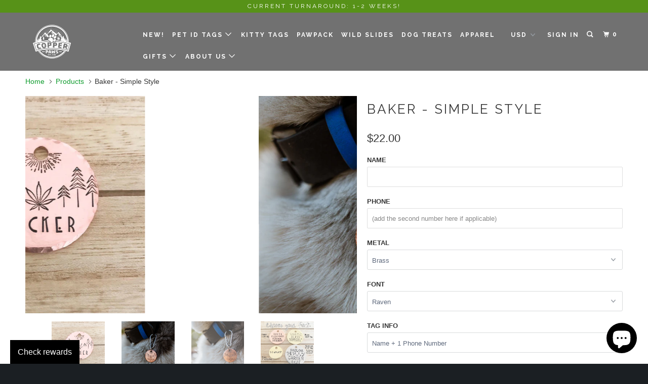

--- FILE ---
content_type: text/html; charset=utf-8
request_url: https://copper-paws.com/products/baker-simple-style
body_size: 99811
content:
<!DOCTYPE html>
<!--[if lt IE 7 ]><html class="ie ie6" lang="en"> <![endif]-->
<!--[if IE 7 ]><html class="ie ie7" lang="en"> <![endif]-->
<!--[if IE 8 ]><html class="ie ie8" lang="en"> <![endif]-->
<!--[if IE 9 ]><html class="ie ie9" lang="en"> <![endif]-->
<!--[if (gte IE 10)|!(IE)]><!--><html lang="en"> <!--<![endif]-->
  <head>
    <meta name="facebook-domain-verification" content="lz0zzgheuxqz2addlss08pfdvvw6pl" />
    <meta charset="utf-8">
    <meta http-equiv="cleartype" content="on">
    <meta name="robots" content="index,follow">

    
    <title>Baker - Simple Style - Copper Paws</title>

    
      <meta name="description" content="All tags are hand stamped, rather than laser engraved. This means that no two tags will be identical. We do our best to get the letters evenly spaced, but there will be a uniqueness to each and every tag.  Copper, brass, and aluminum will tarnish over time, it is inevitable. This process will occur faster when exposed " />
    

    <!-- Custom Fonts -->
    
      <link href="//fonts.googleapis.com/css?family=.|Raleway:light,normal,bold|Raleway:light,normal,bold|Raleway:light,normal,bold|Raleway:light,normal,bold|" rel="stylesheet" type="text/css" />
    

    

<meta name="author" content="Copper Paws">
<meta property="og:url" content="https://copper-paws.myshopify.com/products/baker-simple-style">
<meta property="og:site_name" content="Copper Paws">


  <meta property="og:type" content="product">
  <meta property="og:title" content="Baker - Simple Style">
  
    <meta property="og:image" content="http://copper-paws.com/cdn/shop/products/PhotoJun14_43355PM_8_600x.jpg?v=1618361509">
    <meta property="og:image:secure_url" content="https://copper-paws.com/cdn/shop/products/PhotoJun14_43355PM_8_600x.jpg?v=1618361509">
    
  
    <meta property="og:image" content="http://copper-paws.com/cdn/shop/products/baker_600x.jpg?v=1618361509">
    <meta property="og:image:secure_url" content="https://copper-paws.com/cdn/shop/products/baker_600x.jpg?v=1618361509">
    
  
    <meta property="og:image" content="http://copper-paws.com/cdn/shop/products/baker1_600x.jpg?v=1618361509">
    <meta property="og:image:secure_url" content="https://copper-paws.com/cdn/shop/products/baker1_600x.jpg?v=1618361509">
    
  
  <meta property="og:price:amount" content="20.00">
  <meta property="og:price:currency" content="USD">


  <meta property="og:description" content="All tags are hand stamped, rather than laser engraved. This means that no two tags will be identical. We do our best to get the letters evenly spaced, but there will be a uniqueness to each and every tag.  Copper, brass, and aluminum will tarnish over time, it is inevitable. This process will occur faster when exposed ">




<meta name="twitter:card" content="summary">

  <meta name="twitter:title" content="Baker - Simple Style">
  <meta name="twitter:description" content="All tags are hand stamped, rather than laser engraved. This means that no two tags will be identical. We do our best to get the letters evenly spaced, but there will be a uniqueness to each and every tag.  Copper, brass, and aluminum will tarnish over time, it is inevitable. This process will occur faster when exposed to rough elements such as rain and dirt. To clean up a tag, use a general polishing solution. We use a natural polish on each tag before it is shipped out to help prevent corrosion longer, but again, all metal will rust over time.When you order a tag, it comes with black enamel in the lettering which may wear over time. No worries! You can take a fine tipped Sharpie and color in the lettering, then wipe away the extra with a polishing cloth.  Finally,">
  <meta name="twitter:image" content="https://copper-paws.com/cdn/shop/products/PhotoJun14_43355PM_8_240x.jpg?v=1618361509">
  <meta name="twitter:image:width" content="240">
  <meta name="twitter:image:height" content="240">



    
    

    <!-- Mobile Specific Metas -->
    <meta name="HandheldFriendly" content="True">
    <meta name="MobileOptimized" content="320">
    <meta name="viewport" content="width=device-width,initial-scale=1">
    <meta name="theme-color" content="#ffffff">

    <!-- Stylesheets for Parallax 3.4.1 -->
    <link href="//copper-paws.com/cdn/shop/t/8/assets/styles.scss.css?v=157938662041552544811703147378" rel="stylesheet" type="text/css" media="all" />

    
      <link rel="shortcut icon" type="image/x-icon" href="//copper-paws.com/cdn/shop/t/8/assets/favicon.png?v=148718616098839658131521077434">
    

    <link rel="canonical" href="https://copper-paws.myshopify.com/products/baker-simple-style" />

    

    <script src="//copper-paws.com/cdn/shop/t/8/assets/app.js?v=67721571792629030171590588699" type="text/javascript"></script>

    <!--[if lte IE 8]>
      <link href="//copper-paws.com/cdn/shop/t/8/assets/ie.css?v=1024305471161636101521077439" rel="stylesheet" type="text/css" media="all" />
      <script src="//copper-paws.com/cdn/shop/t/8/assets/skrollr.ie.js?v=116292453382836155221521077435" type="text/javascript"></script>
    <![endif]-->

    <script>window.performance && window.performance.mark && window.performance.mark('shopify.content_for_header.start');</script><meta id="shopify-digital-wallet" name="shopify-digital-wallet" content="/15702315/digital_wallets/dialog">
<meta name="shopify-checkout-api-token" content="0cece3cec6324c3d8226a8a124d46828">
<meta id="in-context-paypal-metadata" data-shop-id="15702315" data-venmo-supported="false" data-environment="production" data-locale="en_US" data-paypal-v4="true" data-currency="USD">
<link rel="alternate" type="application/json+oembed" href="https://copper-paws.myshopify.com/products/baker-simple-style.oembed">
<script async="async" src="/checkouts/internal/preloads.js?locale=en-US"></script>
<link rel="preconnect" href="https://shop.app" crossorigin="anonymous">
<script async="async" src="https://shop.app/checkouts/internal/preloads.js?locale=en-US&shop_id=15702315" crossorigin="anonymous"></script>
<script id="apple-pay-shop-capabilities" type="application/json">{"shopId":15702315,"countryCode":"US","currencyCode":"USD","merchantCapabilities":["supports3DS"],"merchantId":"gid:\/\/shopify\/Shop\/15702315","merchantName":"Copper Paws","requiredBillingContactFields":["postalAddress","email","phone"],"requiredShippingContactFields":["postalAddress","email","phone"],"shippingType":"shipping","supportedNetworks":["visa","masterCard","amex","discover","elo","jcb"],"total":{"type":"pending","label":"Copper Paws","amount":"1.00"},"shopifyPaymentsEnabled":true,"supportsSubscriptions":true}</script>
<script id="shopify-features" type="application/json">{"accessToken":"0cece3cec6324c3d8226a8a124d46828","betas":["rich-media-storefront-analytics"],"domain":"copper-paws.com","predictiveSearch":true,"shopId":15702315,"locale":"en"}</script>
<script>var Shopify = Shopify || {};
Shopify.shop = "copper-paws.myshopify.com";
Shopify.locale = "en";
Shopify.currency = {"active":"USD","rate":"1.0"};
Shopify.country = "US";
Shopify.theme = {"name":"Parallax","id":1529511945,"schema_name":"Parallax","schema_version":"3.4.1","theme_store_id":688,"role":"main"};
Shopify.theme.handle = "null";
Shopify.theme.style = {"id":null,"handle":null};
Shopify.cdnHost = "copper-paws.com/cdn";
Shopify.routes = Shopify.routes || {};
Shopify.routes.root = "/";</script>
<script type="module">!function(o){(o.Shopify=o.Shopify||{}).modules=!0}(window);</script>
<script>!function(o){function n(){var o=[];function n(){o.push(Array.prototype.slice.apply(arguments))}return n.q=o,n}var t=o.Shopify=o.Shopify||{};t.loadFeatures=n(),t.autoloadFeatures=n()}(window);</script>
<script>
  window.ShopifyPay = window.ShopifyPay || {};
  window.ShopifyPay.apiHost = "shop.app\/pay";
  window.ShopifyPay.redirectState = null;
</script>
<script id="shop-js-analytics" type="application/json">{"pageType":"product"}</script>
<script defer="defer" async type="module" src="//copper-paws.com/cdn/shopifycloud/shop-js/modules/v2/client.init-shop-cart-sync_BT-GjEfc.en.esm.js"></script>
<script defer="defer" async type="module" src="//copper-paws.com/cdn/shopifycloud/shop-js/modules/v2/chunk.common_D58fp_Oc.esm.js"></script>
<script defer="defer" async type="module" src="//copper-paws.com/cdn/shopifycloud/shop-js/modules/v2/chunk.modal_xMitdFEc.esm.js"></script>
<script type="module">
  await import("//copper-paws.com/cdn/shopifycloud/shop-js/modules/v2/client.init-shop-cart-sync_BT-GjEfc.en.esm.js");
await import("//copper-paws.com/cdn/shopifycloud/shop-js/modules/v2/chunk.common_D58fp_Oc.esm.js");
await import("//copper-paws.com/cdn/shopifycloud/shop-js/modules/v2/chunk.modal_xMitdFEc.esm.js");

  window.Shopify.SignInWithShop?.initShopCartSync?.({"fedCMEnabled":true,"windoidEnabled":true});

</script>
<script>
  window.Shopify = window.Shopify || {};
  if (!window.Shopify.featureAssets) window.Shopify.featureAssets = {};
  window.Shopify.featureAssets['shop-js'] = {"shop-cart-sync":["modules/v2/client.shop-cart-sync_DZOKe7Ll.en.esm.js","modules/v2/chunk.common_D58fp_Oc.esm.js","modules/v2/chunk.modal_xMitdFEc.esm.js"],"init-fed-cm":["modules/v2/client.init-fed-cm_B6oLuCjv.en.esm.js","modules/v2/chunk.common_D58fp_Oc.esm.js","modules/v2/chunk.modal_xMitdFEc.esm.js"],"shop-cash-offers":["modules/v2/client.shop-cash-offers_D2sdYoxE.en.esm.js","modules/v2/chunk.common_D58fp_Oc.esm.js","modules/v2/chunk.modal_xMitdFEc.esm.js"],"shop-login-button":["modules/v2/client.shop-login-button_QeVjl5Y3.en.esm.js","modules/v2/chunk.common_D58fp_Oc.esm.js","modules/v2/chunk.modal_xMitdFEc.esm.js"],"pay-button":["modules/v2/client.pay-button_DXTOsIq6.en.esm.js","modules/v2/chunk.common_D58fp_Oc.esm.js","modules/v2/chunk.modal_xMitdFEc.esm.js"],"shop-button":["modules/v2/client.shop-button_DQZHx9pm.en.esm.js","modules/v2/chunk.common_D58fp_Oc.esm.js","modules/v2/chunk.modal_xMitdFEc.esm.js"],"avatar":["modules/v2/client.avatar_BTnouDA3.en.esm.js"],"init-windoid":["modules/v2/client.init-windoid_CR1B-cfM.en.esm.js","modules/v2/chunk.common_D58fp_Oc.esm.js","modules/v2/chunk.modal_xMitdFEc.esm.js"],"init-shop-for-new-customer-accounts":["modules/v2/client.init-shop-for-new-customer-accounts_C_vY_xzh.en.esm.js","modules/v2/client.shop-login-button_QeVjl5Y3.en.esm.js","modules/v2/chunk.common_D58fp_Oc.esm.js","modules/v2/chunk.modal_xMitdFEc.esm.js"],"init-shop-email-lookup-coordinator":["modules/v2/client.init-shop-email-lookup-coordinator_BI7n9ZSv.en.esm.js","modules/v2/chunk.common_D58fp_Oc.esm.js","modules/v2/chunk.modal_xMitdFEc.esm.js"],"init-shop-cart-sync":["modules/v2/client.init-shop-cart-sync_BT-GjEfc.en.esm.js","modules/v2/chunk.common_D58fp_Oc.esm.js","modules/v2/chunk.modal_xMitdFEc.esm.js"],"shop-toast-manager":["modules/v2/client.shop-toast-manager_DiYdP3xc.en.esm.js","modules/v2/chunk.common_D58fp_Oc.esm.js","modules/v2/chunk.modal_xMitdFEc.esm.js"],"init-customer-accounts":["modules/v2/client.init-customer-accounts_D9ZNqS-Q.en.esm.js","modules/v2/client.shop-login-button_QeVjl5Y3.en.esm.js","modules/v2/chunk.common_D58fp_Oc.esm.js","modules/v2/chunk.modal_xMitdFEc.esm.js"],"init-customer-accounts-sign-up":["modules/v2/client.init-customer-accounts-sign-up_iGw4briv.en.esm.js","modules/v2/client.shop-login-button_QeVjl5Y3.en.esm.js","modules/v2/chunk.common_D58fp_Oc.esm.js","modules/v2/chunk.modal_xMitdFEc.esm.js"],"shop-follow-button":["modules/v2/client.shop-follow-button_CqMgW2wH.en.esm.js","modules/v2/chunk.common_D58fp_Oc.esm.js","modules/v2/chunk.modal_xMitdFEc.esm.js"],"checkout-modal":["modules/v2/client.checkout-modal_xHeaAweL.en.esm.js","modules/v2/chunk.common_D58fp_Oc.esm.js","modules/v2/chunk.modal_xMitdFEc.esm.js"],"shop-login":["modules/v2/client.shop-login_D91U-Q7h.en.esm.js","modules/v2/chunk.common_D58fp_Oc.esm.js","modules/v2/chunk.modal_xMitdFEc.esm.js"],"lead-capture":["modules/v2/client.lead-capture_BJmE1dJe.en.esm.js","modules/v2/chunk.common_D58fp_Oc.esm.js","modules/v2/chunk.modal_xMitdFEc.esm.js"],"payment-terms":["modules/v2/client.payment-terms_Ci9AEqFq.en.esm.js","modules/v2/chunk.common_D58fp_Oc.esm.js","modules/v2/chunk.modal_xMitdFEc.esm.js"]};
</script>
<script>(function() {
  var isLoaded = false;
  function asyncLoad() {
    if (isLoaded) return;
    isLoaded = true;
    var urls = ["\/\/d1liekpayvooaz.cloudfront.net\/apps\/customizery\/customizery.js?shop=copper-paws.myshopify.com","\/\/cdn.shopify.com\/proxy\/15fa2e4c867fb85b55fbea53c2d407f085493957bbf9878072b4a2831afc7d2a\/api.goaffpro.com\/loader.js?shop=copper-paws.myshopify.com\u0026sp-cache-control=cHVibGljLCBtYXgtYWdlPTkwMA","https:\/\/app.marsello.com\/Portal\/Custom\/ScriptToInstall\/5c2e3e25811f9e05b469280a?aProvId=5c2e3e18811f9e05b46926db\u0026shop=copper-paws.myshopify.com","https:\/\/assets1.adroll.com\/shopify\/latest\/j\/shopify_rolling_bootstrap_v2.js?adroll_adv_id=BEDU46M5UJFXDHWW35CSTX\u0026adroll_pix_id=3ITULHCLHBG5DP2LTIVRDQ\u0026shop=copper-paws.myshopify.com","\/\/cdn.shopify.com\/proxy\/a73e0f2addca3e75873db88aefd8ffed081c0324f9a44097e0d5abe32c02c5e8\/static.cdn.printful.com\/static\/js\/external\/shopify-product-customizer.js?v=0.28\u0026shop=copper-paws.myshopify.com\u0026sp-cache-control=cHVibGljLCBtYXgtYWdlPTkwMA","\/\/cdn.shopify.com\/proxy\/c4fc9b03fa826b84e1097fcb3f3d042d8c70752cc5f4e99cffb51e4252844538\/forms-akamai.smsbump.com\/651537\/form_216554.js?ver=1749577679\u0026shop=copper-paws.myshopify.com\u0026sp-cache-control=cHVibGljLCBtYXgtYWdlPTkwMA","https:\/\/static.rechargecdn.com\/static\/js\/recharge.js?shop=copper-paws.myshopify.com"];
    for (var i = 0; i < urls.length; i++) {
      var s = document.createElement('script');
      s.type = 'text/javascript';
      s.async = true;
      s.src = urls[i];
      var x = document.getElementsByTagName('script')[0];
      x.parentNode.insertBefore(s, x);
    }
  };
  if(window.attachEvent) {
    window.attachEvent('onload', asyncLoad);
  } else {
    window.addEventListener('load', asyncLoad, false);
  }
})();</script>
<script id="__st">var __st={"a":15702315,"offset":-21600,"reqid":"263979da-9d03-43f0-ab2e-378ea2d6e09f-1769427735","pageurl":"copper-paws.com\/products\/baker-simple-style","u":"7d28cde3cc72","p":"product","rtyp":"product","rid":4653821984852};</script>
<script>window.ShopifyPaypalV4VisibilityTracking = true;</script>
<script id="captcha-bootstrap">!function(){'use strict';const t='contact',e='account',n='new_comment',o=[[t,t],['blogs',n],['comments',n],[t,'customer']],c=[[e,'customer_login'],[e,'guest_login'],[e,'recover_customer_password'],[e,'create_customer']],r=t=>t.map((([t,e])=>`form[action*='/${t}']:not([data-nocaptcha='true']) input[name='form_type'][value='${e}']`)).join(','),a=t=>()=>t?[...document.querySelectorAll(t)].map((t=>t.form)):[];function s(){const t=[...o],e=r(t);return a(e)}const i='password',u='form_key',d=['recaptcha-v3-token','g-recaptcha-response','h-captcha-response',i],f=()=>{try{return window.sessionStorage}catch{return}},m='__shopify_v',_=t=>t.elements[u];function p(t,e,n=!1){try{const o=window.sessionStorage,c=JSON.parse(o.getItem(e)),{data:r}=function(t){const{data:e,action:n}=t;return t[m]||n?{data:e,action:n}:{data:t,action:n}}(c);for(const[e,n]of Object.entries(r))t.elements[e]&&(t.elements[e].value=n);n&&o.removeItem(e)}catch(o){console.error('form repopulation failed',{error:o})}}const l='form_type',E='cptcha';function T(t){t.dataset[E]=!0}const w=window,h=w.document,L='Shopify',v='ce_forms',y='captcha';let A=!1;((t,e)=>{const n=(g='f06e6c50-85a8-45c8-87d0-21a2b65856fe',I='https://cdn.shopify.com/shopifycloud/storefront-forms-hcaptcha/ce_storefront_forms_captcha_hcaptcha.v1.5.2.iife.js',D={infoText:'Protected by hCaptcha',privacyText:'Privacy',termsText:'Terms'},(t,e,n)=>{const o=w[L][v],c=o.bindForm;if(c)return c(t,g,e,D).then(n);var r;o.q.push([[t,g,e,D],n]),r=I,A||(h.body.append(Object.assign(h.createElement('script'),{id:'captcha-provider',async:!0,src:r})),A=!0)});var g,I,D;w[L]=w[L]||{},w[L][v]=w[L][v]||{},w[L][v].q=[],w[L][y]=w[L][y]||{},w[L][y].protect=function(t,e){n(t,void 0,e),T(t)},Object.freeze(w[L][y]),function(t,e,n,w,h,L){const[v,y,A,g]=function(t,e,n){const i=e?o:[],u=t?c:[],d=[...i,...u],f=r(d),m=r(i),_=r(d.filter((([t,e])=>n.includes(e))));return[a(f),a(m),a(_),s()]}(w,h,L),I=t=>{const e=t.target;return e instanceof HTMLFormElement?e:e&&e.form},D=t=>v().includes(t);t.addEventListener('submit',(t=>{const e=I(t);if(!e)return;const n=D(e)&&!e.dataset.hcaptchaBound&&!e.dataset.recaptchaBound,o=_(e),c=g().includes(e)&&(!o||!o.value);(n||c)&&t.preventDefault(),c&&!n&&(function(t){try{if(!f())return;!function(t){const e=f();if(!e)return;const n=_(t);if(!n)return;const o=n.value;o&&e.removeItem(o)}(t);const e=Array.from(Array(32),(()=>Math.random().toString(36)[2])).join('');!function(t,e){_(t)||t.append(Object.assign(document.createElement('input'),{type:'hidden',name:u})),t.elements[u].value=e}(t,e),function(t,e){const n=f();if(!n)return;const o=[...t.querySelectorAll(`input[type='${i}']`)].map((({name:t})=>t)),c=[...d,...o],r={};for(const[a,s]of new FormData(t).entries())c.includes(a)||(r[a]=s);n.setItem(e,JSON.stringify({[m]:1,action:t.action,data:r}))}(t,e)}catch(e){console.error('failed to persist form',e)}}(e),e.submit())}));const S=(t,e)=>{t&&!t.dataset[E]&&(n(t,e.some((e=>e===t))),T(t))};for(const o of['focusin','change'])t.addEventListener(o,(t=>{const e=I(t);D(e)&&S(e,y())}));const B=e.get('form_key'),M=e.get(l),P=B&&M;t.addEventListener('DOMContentLoaded',(()=>{const t=y();if(P)for(const e of t)e.elements[l].value===M&&p(e,B);[...new Set([...A(),...v().filter((t=>'true'===t.dataset.shopifyCaptcha))])].forEach((e=>S(e,t)))}))}(h,new URLSearchParams(w.location.search),n,t,e,['guest_login'])})(!0,!0)}();</script>
<script integrity="sha256-4kQ18oKyAcykRKYeNunJcIwy7WH5gtpwJnB7kiuLZ1E=" data-source-attribution="shopify.loadfeatures" defer="defer" src="//copper-paws.com/cdn/shopifycloud/storefront/assets/storefront/load_feature-a0a9edcb.js" crossorigin="anonymous"></script>
<script crossorigin="anonymous" defer="defer" src="//copper-paws.com/cdn/shopifycloud/storefront/assets/shopify_pay/storefront-65b4c6d7.js?v=20250812"></script>
<script data-source-attribution="shopify.dynamic_checkout.dynamic.init">var Shopify=Shopify||{};Shopify.PaymentButton=Shopify.PaymentButton||{isStorefrontPortableWallets:!0,init:function(){window.Shopify.PaymentButton.init=function(){};var t=document.createElement("script");t.src="https://copper-paws.com/cdn/shopifycloud/portable-wallets/latest/portable-wallets.en.js",t.type="module",document.head.appendChild(t)}};
</script>
<script data-source-attribution="shopify.dynamic_checkout.buyer_consent">
  function portableWalletsHideBuyerConsent(e){var t=document.getElementById("shopify-buyer-consent"),n=document.getElementById("shopify-subscription-policy-button");t&&n&&(t.classList.add("hidden"),t.setAttribute("aria-hidden","true"),n.removeEventListener("click",e))}function portableWalletsShowBuyerConsent(e){var t=document.getElementById("shopify-buyer-consent"),n=document.getElementById("shopify-subscription-policy-button");t&&n&&(t.classList.remove("hidden"),t.removeAttribute("aria-hidden"),n.addEventListener("click",e))}window.Shopify?.PaymentButton&&(window.Shopify.PaymentButton.hideBuyerConsent=portableWalletsHideBuyerConsent,window.Shopify.PaymentButton.showBuyerConsent=portableWalletsShowBuyerConsent);
</script>
<script>
  function portableWalletsCleanup(e){e&&e.src&&console.error("Failed to load portable wallets script "+e.src);var t=document.querySelectorAll("shopify-accelerated-checkout .shopify-payment-button__skeleton, shopify-accelerated-checkout-cart .wallet-cart-button__skeleton"),e=document.getElementById("shopify-buyer-consent");for(let e=0;e<t.length;e++)t[e].remove();e&&e.remove()}function portableWalletsNotLoadedAsModule(e){e instanceof ErrorEvent&&"string"==typeof e.message&&e.message.includes("import.meta")&&"string"==typeof e.filename&&e.filename.includes("portable-wallets")&&(window.removeEventListener("error",portableWalletsNotLoadedAsModule),window.Shopify.PaymentButton.failedToLoad=e,"loading"===document.readyState?document.addEventListener("DOMContentLoaded",window.Shopify.PaymentButton.init):window.Shopify.PaymentButton.init())}window.addEventListener("error",portableWalletsNotLoadedAsModule);
</script>

<script type="module" src="https://copper-paws.com/cdn/shopifycloud/portable-wallets/latest/portable-wallets.en.js" onError="portableWalletsCleanup(this)" crossorigin="anonymous"></script>
<script nomodule>
  document.addEventListener("DOMContentLoaded", portableWalletsCleanup);
</script>

<link id="shopify-accelerated-checkout-styles" rel="stylesheet" media="screen" href="https://copper-paws.com/cdn/shopifycloud/portable-wallets/latest/accelerated-checkout-backwards-compat.css" crossorigin="anonymous">
<style id="shopify-accelerated-checkout-cart">
        #shopify-buyer-consent {
  margin-top: 1em;
  display: inline-block;
  width: 100%;
}

#shopify-buyer-consent.hidden {
  display: none;
}

#shopify-subscription-policy-button {
  background: none;
  border: none;
  padding: 0;
  text-decoration: underline;
  font-size: inherit;
  cursor: pointer;
}

#shopify-subscription-policy-button::before {
  box-shadow: none;
}

      </style>

<script>window.performance && window.performance.mark && window.performance.mark('shopify.content_for_header.end');</script>

    <noscript>
      <style>

        .slides > li:first-child { display: block; }
        .image__fallback {
          width: 100vw;
          display: block !important;
          max-width: 100vw !important;
          margin-bottom: 0;
        }
        .image__fallback + .hsContainer__image {
          display: none !important;
        }
        .hsContainer {
          height: auto !important;
        }
        .no-js-only {
          display: inherit !important;
        }
        .icon-cart.cart-button {
          display: none;
        }
        .lazyload,
        .cart_page_image img {
          opacity: 1;
          -webkit-filter: blur(0);
          filter: blur(0);
        }
        .bcg .hsContent {
          background-color: transparent;
        }
        .animate_right,
        .animate_left,
        .animate_up,
        .animate_down {
          opacity: 1;
        }
        .flexslider .slides>li {
          display: block;
        }
        .product_section .product_form {
          opacity: 1;
        }
        .multi_select,
        form .select {
          display: block !important;
        }
        .swatch_options {
          display: none;
        }
      </style>
    </noscript>

  <script>var scaaffCheck = false;</script>
<script src="//copper-paws.com/cdn/shop/t/8/assets/sca_affiliate.js?v=31272437227815715411656643138" type="text/javascript"></script>
<!-- BEGIN app block: shopify://apps/paywhirl-subscriptions/blocks/paywhirl-customer-portal/41e95d60-82cf-46e8-84de-618d7e4c37b7 -->



<style>
@keyframes paywhirl-customer-portal-loader {
  0% { -ms-transform: rotate(0deg); -webkit-transform: rotate(0deg); transform: rotate(0deg); }
  100% { -ms-transform: rotate(360deg); -webkit-transform: rotate(360deg); transform: rotate(360deg); }
}

#paywhirl-customer-portal-frame {
  width: 100%;
  height: 0;
  border: none;
}

#paywhirl-customer-portal-loader {
  margin-top: 100px;
  text-align: center;
}

html.paywhirl-customer-portal main > :not(#paywhirl-customer-portal-wrap) {
  display: none !important;
}
</style>

<script type="text/javascript">
(function() {
  const locale = window.Shopify && window.Shopify.locale ? window.Shopify.locale : 'en';

  const showSubscriptionsLink = true;
  const showCustomerLoginNote = true;
  const showAddressChangeNote = true;

  addEventListener('DOMContentLoaded', () => {
    const accountPath = '/account'
    if (showSubscriptionsLink && location.pathname === accountPath) {
      addSubscriptionsUrl()
    }

    const addressesPath = '/account/addresses'
    if (showAddressChangeNote && location.pathname === addressesPath) {
      addAddressChangeNote()
    }

    const accountLoginPath = '/account/login'
    if (showCustomerLoginNote && location.pathname === accountLoginPath) {
      addCustomerLoginNote()
    }
  }, { once: true });

  const portalPage = (() => {
    const match = location.search.match(/[\?&]pw-page=([^&]+)/);
    return match ? decodeURIComponent(match[1]) : null;
  })()

  if (!portalPage) {
    return;
  }

  document.querySelector('html').classList.add('paywhirl-customer-portal');

  function addSubscriptionsUrl() {
    const addressesLinkElements = document.querySelectorAll('[href="/account/addresses"]');

    Array.from(addressesLinkElements).forEach((addressesLinkElement) => {
      let targetElement = addressesLinkElement;
      let snippet = new DocumentFragment();

      const subscriptionLinkElement = document.createElement('A');
      const linkClasses = addressesLinkElement.getAttribute('class');
      subscriptionLinkElement.innerHTML = t('general:account-subscriptions-link', 'My Subscriptions');
      subscriptionLinkElement.setAttribute('href', '/account?pw-page=%2F');
      linkClasses && subscriptionLinkElement.setAttribute('class', linkClasses);

      if (!targetElement.nextElementSibling && !targetElement.previousElementSibling) {
          targetElement = addressesLinkElement.parentElement;

          const container = document.createElement(targetElement.tagName);
          const containerClasses = targetElement.getAttribute('class');
          containerClasses && container.setAttribute('class', containerClasses);

          snippet = container;
      }

      snippet.appendChild(subscriptionLinkElement);

      targetElement.after(snippet)

      const targetDisplayStyle = window.getComputedStyle(targetElement).display;
      if (['inline', 'inline-block'].includes(targetDisplayStyle)) {
          targetElement.after(document.createElement('BR'))
      }
    });
  }

  function addAddressChangeNote() {
    const addressesPath = '/account/addresses'
    const forms = document.querySelectorAll('form[action^="' + addressesPath + '"]')

    Array.from(forms).forEach((form) => {
      const submitButton = form.querySelector('[type="submit"]')
      const infoText = document.createElement('P')
      const subscriptionsLink = t('general:account-subscriptions-link', 'my subscriptions').toLowerCase()
      const text = t('general:default-address-change-note', "Changing your default address does not affect existing subscriptions. If you'd like to change your delivery address for recurring orders, please visit the _SUBSCRIPTIONS_LINK_ page")
      infoText.innerHTML = text.replace('_SUBSCRIPTIONS_LINK_', '<a href="/account?pw-page=%2F">' + subscriptionsLink + '</a>')

      if (submitButton) {
        submitButton.parentElement.insertBefore(infoText, submitButton)
        return
      }

      const defaultAddressInput = form.querySelector('input[name="address[default]"]')
      if (defaultAddressInput) {
        defaultAddressInput.parentElement.insertBefore(infoText, defaultAddressInput)
      }
    })
  }

  function addCustomerLoginNote() {
    const accountLoginPath = '/account/login'
    const forms = document.querySelectorAll('form[action^="' + accountLoginPath + '"]')

    Array.from(forms).forEach((form) => {
      const textNote = document.createElement('P')
      textNote.innerHTML = t('general:customer-login-page-note', 'In order to access your subscriptions, create an account with the same email address')
      form.append(textNote)
    })
  }

  function t(key, defaultValue) {
    const settings = null;

    const defaultKey = `default:${key}`;
    const localeKey = `${locale}:${key}`;
    const translations = settings && settings.translations ? settings.translations : {};
    const defaultTranslation = translations[defaultKey] ? translations[defaultKey] : defaultValue;

    return translations[localeKey] ? translations[localeKey] : defaultTranslation;
  }

  const template = `
    <div id="paywhirl-customer-portal-wrap" class="page-width">
      <div id="paywhirl-customer-portal-loader">
<svg
  aria-hidden="true"
  focusable="false"
  role="presentation"
  style="animation: paywhirl-customer-portal-loader 500ms infinite linear;display:inline-block;width:20px;height:20px;vertical-align:middle;fill:currentColor;"
  viewBox="0 0 20 20"
>
  <path d="M7.229 1.173a9.25 9.25 0 1 0 11.655 11.412 1.25 1.25 0 1 0-2.4-.698 6.75 6.75 0 1 1-8.506-8.329 1.25 1.25 0 1 0-.75-2.385z" fill="#919EAB"/>
</svg>
</div>
      <iframe id="paywhirl-customer-portal-frame" src="/a/paywhirl${portalPage}?locale=${locale}&use_built_in_stylesheets=1"></iframe>
    </div>
  `;

  addEventListener('load', () => {
    const containerSelector = "main";
    const container = document.querySelector(containerSelector);

    if (!container) {
      return console.log(`The container element '${containerSelector}' for the PayWhirl Customer Portal couldn't be found. Please review the corresponding setting in Theme settings -> App embeds or contact our support.`);
    }

    container.innerHTML = template;
  })
})()
</script>

<!-- END app block --><script src="https://cdn.shopify.com/extensions/e8878072-2f6b-4e89-8082-94b04320908d/inbox-1254/assets/inbox-chat-loader.js" type="text/javascript" defer="defer"></script>
<link href="https://monorail-edge.shopifysvc.com" rel="dns-prefetch">
<script>(function(){if ("sendBeacon" in navigator && "performance" in window) {try {var session_token_from_headers = performance.getEntriesByType('navigation')[0].serverTiming.find(x => x.name == '_s').description;} catch {var session_token_from_headers = undefined;}var session_cookie_matches = document.cookie.match(/_shopify_s=([^;]*)/);var session_token_from_cookie = session_cookie_matches && session_cookie_matches.length === 2 ? session_cookie_matches[1] : "";var session_token = session_token_from_headers || session_token_from_cookie || "";function handle_abandonment_event(e) {var entries = performance.getEntries().filter(function(entry) {return /monorail-edge.shopifysvc.com/.test(entry.name);});if (!window.abandonment_tracked && entries.length === 0) {window.abandonment_tracked = true;var currentMs = Date.now();var navigation_start = performance.timing.navigationStart;var payload = {shop_id: 15702315,url: window.location.href,navigation_start,duration: currentMs - navigation_start,session_token,page_type: "product"};window.navigator.sendBeacon("https://monorail-edge.shopifysvc.com/v1/produce", JSON.stringify({schema_id: "online_store_buyer_site_abandonment/1.1",payload: payload,metadata: {event_created_at_ms: currentMs,event_sent_at_ms: currentMs}}));}}window.addEventListener('pagehide', handle_abandonment_event);}}());</script>
<script id="web-pixels-manager-setup">(function e(e,d,r,n,o){if(void 0===o&&(o={}),!Boolean(null===(a=null===(i=window.Shopify)||void 0===i?void 0:i.analytics)||void 0===a?void 0:a.replayQueue)){var i,a;window.Shopify=window.Shopify||{};var t=window.Shopify;t.analytics=t.analytics||{};var s=t.analytics;s.replayQueue=[],s.publish=function(e,d,r){return s.replayQueue.push([e,d,r]),!0};try{self.performance.mark("wpm:start")}catch(e){}var l=function(){var e={modern:/Edge?\/(1{2}[4-9]|1[2-9]\d|[2-9]\d{2}|\d{4,})\.\d+(\.\d+|)|Firefox\/(1{2}[4-9]|1[2-9]\d|[2-9]\d{2}|\d{4,})\.\d+(\.\d+|)|Chrom(ium|e)\/(9{2}|\d{3,})\.\d+(\.\d+|)|(Maci|X1{2}).+ Version\/(15\.\d+|(1[6-9]|[2-9]\d|\d{3,})\.\d+)([,.]\d+|)( \(\w+\)|)( Mobile\/\w+|) Safari\/|Chrome.+OPR\/(9{2}|\d{3,})\.\d+\.\d+|(CPU[ +]OS|iPhone[ +]OS|CPU[ +]iPhone|CPU IPhone OS|CPU iPad OS)[ +]+(15[._]\d+|(1[6-9]|[2-9]\d|\d{3,})[._]\d+)([._]\d+|)|Android:?[ /-](13[3-9]|1[4-9]\d|[2-9]\d{2}|\d{4,})(\.\d+|)(\.\d+|)|Android.+Firefox\/(13[5-9]|1[4-9]\d|[2-9]\d{2}|\d{4,})\.\d+(\.\d+|)|Android.+Chrom(ium|e)\/(13[3-9]|1[4-9]\d|[2-9]\d{2}|\d{4,})\.\d+(\.\d+|)|SamsungBrowser\/([2-9]\d|\d{3,})\.\d+/,legacy:/Edge?\/(1[6-9]|[2-9]\d|\d{3,})\.\d+(\.\d+|)|Firefox\/(5[4-9]|[6-9]\d|\d{3,})\.\d+(\.\d+|)|Chrom(ium|e)\/(5[1-9]|[6-9]\d|\d{3,})\.\d+(\.\d+|)([\d.]+$|.*Safari\/(?![\d.]+ Edge\/[\d.]+$))|(Maci|X1{2}).+ Version\/(10\.\d+|(1[1-9]|[2-9]\d|\d{3,})\.\d+)([,.]\d+|)( \(\w+\)|)( Mobile\/\w+|) Safari\/|Chrome.+OPR\/(3[89]|[4-9]\d|\d{3,})\.\d+\.\d+|(CPU[ +]OS|iPhone[ +]OS|CPU[ +]iPhone|CPU IPhone OS|CPU iPad OS)[ +]+(10[._]\d+|(1[1-9]|[2-9]\d|\d{3,})[._]\d+)([._]\d+|)|Android:?[ /-](13[3-9]|1[4-9]\d|[2-9]\d{2}|\d{4,})(\.\d+|)(\.\d+|)|Mobile Safari.+OPR\/([89]\d|\d{3,})\.\d+\.\d+|Android.+Firefox\/(13[5-9]|1[4-9]\d|[2-9]\d{2}|\d{4,})\.\d+(\.\d+|)|Android.+Chrom(ium|e)\/(13[3-9]|1[4-9]\d|[2-9]\d{2}|\d{4,})\.\d+(\.\d+|)|Android.+(UC? ?Browser|UCWEB|U3)[ /]?(15\.([5-9]|\d{2,})|(1[6-9]|[2-9]\d|\d{3,})\.\d+)\.\d+|SamsungBrowser\/(5\.\d+|([6-9]|\d{2,})\.\d+)|Android.+MQ{2}Browser\/(14(\.(9|\d{2,})|)|(1[5-9]|[2-9]\d|\d{3,})(\.\d+|))(\.\d+|)|K[Aa][Ii]OS\/(3\.\d+|([4-9]|\d{2,})\.\d+)(\.\d+|)/},d=e.modern,r=e.legacy,n=navigator.userAgent;return n.match(d)?"modern":n.match(r)?"legacy":"unknown"}(),u="modern"===l?"modern":"legacy",c=(null!=n?n:{modern:"",legacy:""})[u],f=function(e){return[e.baseUrl,"/wpm","/b",e.hashVersion,"modern"===e.buildTarget?"m":"l",".js"].join("")}({baseUrl:d,hashVersion:r,buildTarget:u}),m=function(e){var d=e.version,r=e.bundleTarget,n=e.surface,o=e.pageUrl,i=e.monorailEndpoint;return{emit:function(e){var a=e.status,t=e.errorMsg,s=(new Date).getTime(),l=JSON.stringify({metadata:{event_sent_at_ms:s},events:[{schema_id:"web_pixels_manager_load/3.1",payload:{version:d,bundle_target:r,page_url:o,status:a,surface:n,error_msg:t},metadata:{event_created_at_ms:s}}]});if(!i)return console&&console.warn&&console.warn("[Web Pixels Manager] No Monorail endpoint provided, skipping logging."),!1;try{return self.navigator.sendBeacon.bind(self.navigator)(i,l)}catch(e){}var u=new XMLHttpRequest;try{return u.open("POST",i,!0),u.setRequestHeader("Content-Type","text/plain"),u.send(l),!0}catch(e){return console&&console.warn&&console.warn("[Web Pixels Manager] Got an unhandled error while logging to Monorail."),!1}}}}({version:r,bundleTarget:l,surface:e.surface,pageUrl:self.location.href,monorailEndpoint:e.monorailEndpoint});try{o.browserTarget=l,function(e){var d=e.src,r=e.async,n=void 0===r||r,o=e.onload,i=e.onerror,a=e.sri,t=e.scriptDataAttributes,s=void 0===t?{}:t,l=document.createElement("script"),u=document.querySelector("head"),c=document.querySelector("body");if(l.async=n,l.src=d,a&&(l.integrity=a,l.crossOrigin="anonymous"),s)for(var f in s)if(Object.prototype.hasOwnProperty.call(s,f))try{l.dataset[f]=s[f]}catch(e){}if(o&&l.addEventListener("load",o),i&&l.addEventListener("error",i),u)u.appendChild(l);else{if(!c)throw new Error("Did not find a head or body element to append the script");c.appendChild(l)}}({src:f,async:!0,onload:function(){if(!function(){var e,d;return Boolean(null===(d=null===(e=window.Shopify)||void 0===e?void 0:e.analytics)||void 0===d?void 0:d.initialized)}()){var d=window.webPixelsManager.init(e)||void 0;if(d){var r=window.Shopify.analytics;r.replayQueue.forEach((function(e){var r=e[0],n=e[1],o=e[2];d.publishCustomEvent(r,n,o)})),r.replayQueue=[],r.publish=d.publishCustomEvent,r.visitor=d.visitor,r.initialized=!0}}},onerror:function(){return m.emit({status:"failed",errorMsg:"".concat(f," has failed to load")})},sri:function(e){var d=/^sha384-[A-Za-z0-9+/=]+$/;return"string"==typeof e&&d.test(e)}(c)?c:"",scriptDataAttributes:o}),m.emit({status:"loading"})}catch(e){m.emit({status:"failed",errorMsg:(null==e?void 0:e.message)||"Unknown error"})}}})({shopId: 15702315,storefrontBaseUrl: "https://copper-paws.myshopify.com",extensionsBaseUrl: "https://extensions.shopifycdn.com/cdn/shopifycloud/web-pixels-manager",monorailEndpoint: "https://monorail-edge.shopifysvc.com/unstable/produce_batch",surface: "storefront-renderer",enabledBetaFlags: ["2dca8a86"],webPixelsConfigList: [{"id":"1064665330","configuration":"{\"shop\":\"copper-paws.myshopify.com\",\"cookie_duration\":\"604800\"}","eventPayloadVersion":"v1","runtimeContext":"STRICT","scriptVersion":"a2e7513c3708f34b1f617d7ce88f9697","type":"APP","apiClientId":2744533,"privacyPurposes":["ANALYTICS","MARKETING"],"dataSharingAdjustments":{"protectedCustomerApprovalScopes":["read_customer_address","read_customer_email","read_customer_name","read_customer_personal_data","read_customer_phone"]}},{"id":"407830770","configuration":"{\"pixelCode\":\"CQ6PMCRC77U2LHD1NBP0\"}","eventPayloadVersion":"v1","runtimeContext":"STRICT","scriptVersion":"22e92c2ad45662f435e4801458fb78cc","type":"APP","apiClientId":4383523,"privacyPurposes":["ANALYTICS","MARKETING","SALE_OF_DATA"],"dataSharingAdjustments":{"protectedCustomerApprovalScopes":["read_customer_address","read_customer_email","read_customer_name","read_customer_personal_data","read_customer_phone"]}},{"id":"224592114","configuration":"{\"pixel_id\":\"280841749214640\",\"pixel_type\":\"facebook_pixel\",\"metaapp_system_user_token\":\"-\"}","eventPayloadVersion":"v1","runtimeContext":"OPEN","scriptVersion":"ca16bc87fe92b6042fbaa3acc2fbdaa6","type":"APP","apiClientId":2329312,"privacyPurposes":["ANALYTICS","MARKETING","SALE_OF_DATA"],"dataSharingAdjustments":{"protectedCustomerApprovalScopes":["read_customer_address","read_customer_email","read_customer_name","read_customer_personal_data","read_customer_phone"]}},{"id":"shopify-app-pixel","configuration":"{}","eventPayloadVersion":"v1","runtimeContext":"STRICT","scriptVersion":"0450","apiClientId":"shopify-pixel","type":"APP","privacyPurposes":["ANALYTICS","MARKETING"]},{"id":"shopify-custom-pixel","eventPayloadVersion":"v1","runtimeContext":"LAX","scriptVersion":"0450","apiClientId":"shopify-pixel","type":"CUSTOM","privacyPurposes":["ANALYTICS","MARKETING"]}],isMerchantRequest: false,initData: {"shop":{"name":"Copper Paws","paymentSettings":{"currencyCode":"USD"},"myshopifyDomain":"copper-paws.myshopify.com","countryCode":"US","storefrontUrl":"https:\/\/copper-paws.myshopify.com"},"customer":null,"cart":null,"checkout":null,"productVariants":[{"price":{"amount":22.0,"currencyCode":"USD"},"product":{"title":"Baker - Simple Style","vendor":"Copper Paws","id":"4653821984852","untranslatedTitle":"Baker - Simple Style","url":"\/products\/baker-simple-style","type":"Tags"},"id":"32427689115732","image":{"src":"\/\/copper-paws.com\/cdn\/shop\/products\/PhotoJun14_43355PM_8.jpg?v=1618361509"},"sku":null,"title":"Name + 1 Phone Number","untranslatedTitle":"Name + 1 Phone Number"},{"price":{"amount":24.0,"currencyCode":"USD"},"product":{"title":"Baker - Simple Style","vendor":"Copper Paws","id":"4653821984852","untranslatedTitle":"Baker - Simple Style","url":"\/products\/baker-simple-style","type":"Tags"},"id":"32427689148500","image":{"src":"\/\/copper-paws.com\/cdn\/shop\/products\/PhotoJun14_43355PM_8.jpg?v=1618361509"},"sku":null,"title":"Name + 2 Phone Numbers","untranslatedTitle":"Name + 2 Phone Numbers"},{"price":{"amount":20.0,"currencyCode":"USD"},"product":{"title":"Baker - Simple Style","vendor":"Copper Paws","id":"4653821984852","untranslatedTitle":"Baker - Simple Style","url":"\/products\/baker-simple-style","type":"Tags"},"id":"32427689181268","image":{"src":"\/\/copper-paws.com\/cdn\/shop\/products\/PhotoJun14_43355PM_8.jpg?v=1618361509"},"sku":null,"title":"Name Only","untranslatedTitle":"Name Only"}],"purchasingCompany":null},},"https://copper-paws.com/cdn","fcfee988w5aeb613cpc8e4bc33m6693e112",{"modern":"","legacy":""},{"shopId":"15702315","storefrontBaseUrl":"https:\/\/copper-paws.myshopify.com","extensionBaseUrl":"https:\/\/extensions.shopifycdn.com\/cdn\/shopifycloud\/web-pixels-manager","surface":"storefront-renderer","enabledBetaFlags":"[\"2dca8a86\"]","isMerchantRequest":"false","hashVersion":"fcfee988w5aeb613cpc8e4bc33m6693e112","publish":"custom","events":"[[\"page_viewed\",{}],[\"product_viewed\",{\"productVariant\":{\"price\":{\"amount\":22.0,\"currencyCode\":\"USD\"},\"product\":{\"title\":\"Baker - Simple Style\",\"vendor\":\"Copper Paws\",\"id\":\"4653821984852\",\"untranslatedTitle\":\"Baker - Simple Style\",\"url\":\"\/products\/baker-simple-style\",\"type\":\"Tags\"},\"id\":\"32427689115732\",\"image\":{\"src\":\"\/\/copper-paws.com\/cdn\/shop\/products\/PhotoJun14_43355PM_8.jpg?v=1618361509\"},\"sku\":null,\"title\":\"Name + 1 Phone Number\",\"untranslatedTitle\":\"Name + 1 Phone Number\"}}]]"});</script><script>
  window.ShopifyAnalytics = window.ShopifyAnalytics || {};
  window.ShopifyAnalytics.meta = window.ShopifyAnalytics.meta || {};
  window.ShopifyAnalytics.meta.currency = 'USD';
  var meta = {"product":{"id":4653821984852,"gid":"gid:\/\/shopify\/Product\/4653821984852","vendor":"Copper Paws","type":"Tags","handle":"baker-simple-style","variants":[{"id":32427689115732,"price":2200,"name":"Baker - Simple Style - Name + 1 Phone Number","public_title":"Name + 1 Phone Number","sku":null},{"id":32427689148500,"price":2400,"name":"Baker - Simple Style - Name + 2 Phone Numbers","public_title":"Name + 2 Phone Numbers","sku":null},{"id":32427689181268,"price":2000,"name":"Baker - Simple Style - Name Only","public_title":"Name Only","sku":null}],"remote":false},"page":{"pageType":"product","resourceType":"product","resourceId":4653821984852,"requestId":"263979da-9d03-43f0-ab2e-378ea2d6e09f-1769427735"}};
  for (var attr in meta) {
    window.ShopifyAnalytics.meta[attr] = meta[attr];
  }
</script>
<script class="analytics">
  (function () {
    var customDocumentWrite = function(content) {
      var jquery = null;

      if (window.jQuery) {
        jquery = window.jQuery;
      } else if (window.Checkout && window.Checkout.$) {
        jquery = window.Checkout.$;
      }

      if (jquery) {
        jquery('body').append(content);
      }
    };

    var hasLoggedConversion = function(token) {
      if (token) {
        return document.cookie.indexOf('loggedConversion=' + token) !== -1;
      }
      return false;
    }

    var setCookieIfConversion = function(token) {
      if (token) {
        var twoMonthsFromNow = new Date(Date.now());
        twoMonthsFromNow.setMonth(twoMonthsFromNow.getMonth() + 2);

        document.cookie = 'loggedConversion=' + token + '; expires=' + twoMonthsFromNow;
      }
    }

    var trekkie = window.ShopifyAnalytics.lib = window.trekkie = window.trekkie || [];
    if (trekkie.integrations) {
      return;
    }
    trekkie.methods = [
      'identify',
      'page',
      'ready',
      'track',
      'trackForm',
      'trackLink'
    ];
    trekkie.factory = function(method) {
      return function() {
        var args = Array.prototype.slice.call(arguments);
        args.unshift(method);
        trekkie.push(args);
        return trekkie;
      };
    };
    for (var i = 0; i < trekkie.methods.length; i++) {
      var key = trekkie.methods[i];
      trekkie[key] = trekkie.factory(key);
    }
    trekkie.load = function(config) {
      trekkie.config = config || {};
      trekkie.config.initialDocumentCookie = document.cookie;
      var first = document.getElementsByTagName('script')[0];
      var script = document.createElement('script');
      script.type = 'text/javascript';
      script.onerror = function(e) {
        var scriptFallback = document.createElement('script');
        scriptFallback.type = 'text/javascript';
        scriptFallback.onerror = function(error) {
                var Monorail = {
      produce: function produce(monorailDomain, schemaId, payload) {
        var currentMs = new Date().getTime();
        var event = {
          schema_id: schemaId,
          payload: payload,
          metadata: {
            event_created_at_ms: currentMs,
            event_sent_at_ms: currentMs
          }
        };
        return Monorail.sendRequest("https://" + monorailDomain + "/v1/produce", JSON.stringify(event));
      },
      sendRequest: function sendRequest(endpointUrl, payload) {
        // Try the sendBeacon API
        if (window && window.navigator && typeof window.navigator.sendBeacon === 'function' && typeof window.Blob === 'function' && !Monorail.isIos12()) {
          var blobData = new window.Blob([payload], {
            type: 'text/plain'
          });

          if (window.navigator.sendBeacon(endpointUrl, blobData)) {
            return true;
          } // sendBeacon was not successful

        } // XHR beacon

        var xhr = new XMLHttpRequest();

        try {
          xhr.open('POST', endpointUrl);
          xhr.setRequestHeader('Content-Type', 'text/plain');
          xhr.send(payload);
        } catch (e) {
          console.log(e);
        }

        return false;
      },
      isIos12: function isIos12() {
        return window.navigator.userAgent.lastIndexOf('iPhone; CPU iPhone OS 12_') !== -1 || window.navigator.userAgent.lastIndexOf('iPad; CPU OS 12_') !== -1;
      }
    };
    Monorail.produce('monorail-edge.shopifysvc.com',
      'trekkie_storefront_load_errors/1.1',
      {shop_id: 15702315,
      theme_id: 1529511945,
      app_name: "storefront",
      context_url: window.location.href,
      source_url: "//copper-paws.com/cdn/s/trekkie.storefront.8d95595f799fbf7e1d32231b9a28fd43b70c67d3.min.js"});

        };
        scriptFallback.async = true;
        scriptFallback.src = '//copper-paws.com/cdn/s/trekkie.storefront.8d95595f799fbf7e1d32231b9a28fd43b70c67d3.min.js';
        first.parentNode.insertBefore(scriptFallback, first);
      };
      script.async = true;
      script.src = '//copper-paws.com/cdn/s/trekkie.storefront.8d95595f799fbf7e1d32231b9a28fd43b70c67d3.min.js';
      first.parentNode.insertBefore(script, first);
    };
    trekkie.load(
      {"Trekkie":{"appName":"storefront","development":false,"defaultAttributes":{"shopId":15702315,"isMerchantRequest":null,"themeId":1529511945,"themeCityHash":"15905139660490542633","contentLanguage":"en","currency":"USD","eventMetadataId":"a683a778-0fa9-4fe6-a8b0-bfe91b0905e1"},"isServerSideCookieWritingEnabled":true,"monorailRegion":"shop_domain","enabledBetaFlags":["65f19447"]},"Session Attribution":{},"S2S":{"facebookCapiEnabled":false,"source":"trekkie-storefront-renderer","apiClientId":580111}}
    );

    var loaded = false;
    trekkie.ready(function() {
      if (loaded) return;
      loaded = true;

      window.ShopifyAnalytics.lib = window.trekkie;

      var originalDocumentWrite = document.write;
      document.write = customDocumentWrite;
      try { window.ShopifyAnalytics.merchantGoogleAnalytics.call(this); } catch(error) {};
      document.write = originalDocumentWrite;

      window.ShopifyAnalytics.lib.page(null,{"pageType":"product","resourceType":"product","resourceId":4653821984852,"requestId":"263979da-9d03-43f0-ab2e-378ea2d6e09f-1769427735","shopifyEmitted":true});

      var match = window.location.pathname.match(/checkouts\/(.+)\/(thank_you|post_purchase)/)
      var token = match? match[1]: undefined;
      if (!hasLoggedConversion(token)) {
        setCookieIfConversion(token);
        window.ShopifyAnalytics.lib.track("Viewed Product",{"currency":"USD","variantId":32427689115732,"productId":4653821984852,"productGid":"gid:\/\/shopify\/Product\/4653821984852","name":"Baker - Simple Style - Name + 1 Phone Number","price":"22.00","sku":null,"brand":"Copper Paws","variant":"Name + 1 Phone Number","category":"Tags","nonInteraction":true,"remote":false},undefined,undefined,{"shopifyEmitted":true});
      window.ShopifyAnalytics.lib.track("monorail:\/\/trekkie_storefront_viewed_product\/1.1",{"currency":"USD","variantId":32427689115732,"productId":4653821984852,"productGid":"gid:\/\/shopify\/Product\/4653821984852","name":"Baker - Simple Style - Name + 1 Phone Number","price":"22.00","sku":null,"brand":"Copper Paws","variant":"Name + 1 Phone Number","category":"Tags","nonInteraction":true,"remote":false,"referer":"https:\/\/copper-paws.com\/products\/baker-simple-style"});
      }
    });


        var eventsListenerScript = document.createElement('script');
        eventsListenerScript.async = true;
        eventsListenerScript.src = "//copper-paws.com/cdn/shopifycloud/storefront/assets/shop_events_listener-3da45d37.js";
        document.getElementsByTagName('head')[0].appendChild(eventsListenerScript);

})();</script>
<script
  defer
  src="https://copper-paws.com/cdn/shopifycloud/perf-kit/shopify-perf-kit-3.0.4.min.js"
  data-application="storefront-renderer"
  data-shop-id="15702315"
  data-render-region="gcp-us-central1"
  data-page-type="product"
  data-theme-instance-id="1529511945"
  data-theme-name="Parallax"
  data-theme-version="3.4.1"
  data-monorail-region="shop_domain"
  data-resource-timing-sampling-rate="10"
  data-shs="true"
  data-shs-beacon="true"
  data-shs-export-with-fetch="true"
  data-shs-logs-sample-rate="1"
  data-shs-beacon-endpoint="https://copper-paws.com/api/collect"
></script>
</head>

  

  <body class="product "
    data-money-format="${{amount}}">

    <div id="content_wrapper">
      <div id="shopify-section-header" class="shopify-section header-section">
  
    <div class="promo_banner js-promo_banner--global sticky-promo--true">
      
        <p>Current Turnaround: 1-2 weeks!</p>
      
    </div>
  


<div id="header" class="mm-fixed-top Fixed mobile-header mobile-sticky-header--true" data-search-enabled="true">
  <a href="#nav" class="icon-menu" aria-haspopup="true" aria-label="Menu"><span>Menu</span></a>
  <a href="https://copper-paws.myshopify.com" title="Copper Paws" class="mobile_logo logo">
    
      <img src="//copper-paws.com/cdn/shop/files/7005-Copper-Paws-01-01_a9ef6d89-0575-4ee9-98a9-6d0a7335ff73_410x.png?v=1613699796" alt="Copper Paws" />
    
  </a>
  <a href="#cart" class="icon-cart cart-button right"><span>0</span></a>
</div>

<div class="hidden">
  <div id="nav">
    <ul>
      
        
          <li ><a href="/collections/new">New!</a></li>
        
      
        
          <li >
            
              <a href="/collections/dog-tags">Pet ID Tags</a>
            
            <ul>
              
                
                  <li ><a href="/collections/simple-style">Adventure Collection</a></li>
                
              
                
                  <li ><a href="/collections/winter-collection">Winter Collection</a></li>
                
              
                
                  <li ><a href="/collections/autumn-collection">Fall Collection</a></li>
                
              
                
                  <li ><a href="/collections/spring-collection">Spring Collection</a></li>
                
              
                
                  <li ><a href="/collections/summer-collection">Summer Collection</a></li>
                
              
                
                  <li ><a href="/collections/fandom-collection">Fandom Collection</a></li>
                
              
                
                  <li ><a href="/collections/buddy-tags">Buddy Tags</a></li>
                
              
                
                  <li ><a href="/collections/practical-tags">Practical Tags</a></li>
                
              
                
                  <li ><a href="/collections/closeout-sale">SALE!</a></li>
                
              
                
                  <li ><a href="/collections/accessories">Tag Accessories</a></li>
                
              
            </ul>
          </li>
        
      
        
          <li ><a href="/collections/cat-tags">Kitty Tags</a></li>
        
      
        
          <li ><a href="/collections/pawpack-monthly-subscription">PawPack</a></li>
        
      
        
          <li ><a href="/products/design-a-1-wild-slide">Wild Slides</a></li>
        
      
        
          <li ><a href="/collections/treats">Dog Treats</a></li>
        
      
        
          <li ><a href="/collections/apparel">Apparel</a></li>
        
      
        
          <li >
            
              <a href="/collections/for-the-humans">Gifts</a>
            
            <ul>
              
                
                  <li ><a href="/collections/stickers">Stickers</a></li>
                
              
                
                  <li ><a href="/collections/ornaments">Ornaments</a></li>
                
              
                
                  <li ><a href="/collections/patches-pins">Patches & Pins</a></li>
                
              
            </ul>
          </li>
        
      
        
          <li >
            
              <a href="/pages/about-us">About Us</a>
            
            <ul>
              
                
                  <li ><a href="/pages/about-us">About Us</a></li>
                
              
                
                  <li ><a href="/blogs/news">Blog</a></li>
                
              
                
                  <li ><a href="/pages/faqs">FAQs</a></li>
                
              
                
                  <li ><a href="/pages/contact-us">Contact Us</a></li>
                
              
            </ul>
          </li>
        
      
      
        
          <li>
            <a href="/account/login" id="customer_login_link">Sign in</a>
          </li>
        
      
      
        <li class="currencies">
          <select class="currencies" name="currencies" data-default-shop-currency="USD">
  
  
  <option value="USD" selected="selected">USD</option>
  
    
  
    
    <option value="CAD">CAD</option>
    
  
    
    <option value="AUD">AUD</option>
    
  
    
    <option value="GBP">GBP</option>
    
  
    
    <option value="EUR">EUR</option>
    
  
    
    <option value="JPY">JPY</option>
    
  
</select>
        </li>
      
    </ul>
  </div>

  <form action="/checkout" method="post" id="cart">
    <ul data-money-format="${{amount}}" data-shop-currency="USD" data-shop-name="Copper Paws">
      <li class="mm-subtitle"><a class="continue ss-icon" href="#cart"><span class="icon-close"></span></a></li>

      
        <li class="empty_cart">Your Cart is Empty</li>
      
    </ul>
  </form>
</div>



<div class="header
            header-background--true
            header-transparency--true
            sticky-header--true
            
              mm-fixed-top
            
            
            
            
              header_bar
            " data-dropdown-position="below_parent">

  <script type="text/javascript">
    adroll_adv_id = "BEDU46M5UJFXDHWW35CSTX";
    adroll_pix_id = "3ITULHCLHBG5DP2LTIVRDQ";
    adroll_version = "2.0";

    (function(w, d, e, o, a) {
        w.__adroll_loaded = true;
        w.adroll = w.adroll || [];
        w.adroll.f = [ 'setProperties', 'identify', 'track' ];
        var roundtripUrl = "https://s.adroll.com/j/" + adroll_adv_id
                + "/roundtrip.js";
        for (a = 0; a < w.adroll.f.length; a++) {
            w.adroll[w.adroll.f[a]] = w.adroll[w.adroll.f[a]] || (function(n) {
                return function() {
                    w.adroll.push([ n, arguments ])
                }
            })(w.adroll.f[a])
        }

        e = d.createElement('script');
        o = d.getElementsByTagName('script')[0];
        e.async = 1;
        e.src = roundtripUrl;
        o.parentNode.insertBefore(e, o);
    })(window, document);
    adroll.track("pageView");
</script>
  
  
  <div class="container">
    <div class="three columns logo ">
      <a href="https://copper-paws.myshopify.com" title="Copper Paws">
        
          
            <img src="//copper-paws.com/cdn/shop/files/7005-Copper-Paws-01-01_a9ef6d89-0575-4ee9-98a9-6d0a7335ff73_410x.png?v=1613699796" alt="Copper Paws" class="primary_logo" />
          

          
        
      </a>
    </div>

    <div class="thirteen columns nav mobile_hidden">
      <ul class="menu right">
        
          <li class="currencies">
            <select class="currencies" name="currencies" data-default-shop-currency="USD">
  
  
  <option value="USD" selected="selected">USD</option>
  
    
  
    
    <option value="CAD">CAD</option>
    
  
    
    <option value="AUD">AUD</option>
    
  
    
    <option value="GBP">GBP</option>
    
  
    
    <option value="EUR">EUR</option>
    
  
    
    <option value="JPY">JPY</option>
    
  
</select>
          </li>
        
        
          <li class="header-account">
            <a href="/account" title="My Account ">Sign in</a>
          </li>
        
        
          <li class="search">
            <a href="/search" title="Search" id="search-toggle"><span class="icon-search"></span></a>
          </li>
        
        <li class="cart">
          <a href="#cart" class="icon-cart cart-button"><span>0</span></a>
          <a href="/cart" class="icon-cart cart-button no-js-only"><span>0</span></a>
        </li>
      </ul>

      <ul class="menu align_left" role="navigation">
        
        
          
            <li>
              <a href="/collections/new" class="top-link ">New!</a>
            </li>
          
        
          

            
            
            
            

            <li class="sub-menu" aria-haspopup="true" aria-expanded="false">
              <a href="/collections/dog-tags" class="dropdown-link ">Pet ID Tags
              <span class="icon-arrow-down"></span></a>
              <div class="dropdown animated fadeIn ">
                <div class="dropdown-links clearfix">
                  <ul>
                    
                    
                    
                      
                      <li><a href="/collections/simple-style">Adventure Collection</a></li>
                      

                      
                    
                      
                      <li><a href="/collections/winter-collection">Winter Collection</a></li>
                      

                      
                    
                      
                      <li><a href="/collections/autumn-collection">Fall Collection</a></li>
                      

                      
                    
                      
                      <li><a href="/collections/spring-collection">Spring Collection</a></li>
                      

                      
                    
                      
                      <li><a href="/collections/summer-collection">Summer Collection</a></li>
                      

                      
                    
                      
                      <li><a href="/collections/fandom-collection">Fandom Collection</a></li>
                      

                      
                    
                      
                      <li><a href="/collections/buddy-tags">Buddy Tags</a></li>
                      

                      
                    
                      
                      <li><a href="/collections/practical-tags">Practical Tags</a></li>
                      

                      
                    
                      
                      <li><a href="/collections/closeout-sale">SALE!</a></li>
                      

                      
                    
                      
                      <li><a href="/collections/accessories">Tag Accessories</a></li>
                      

                      
                        
                        </ul>
                        <ul>
                      
                    
                  </ul>
                </div>
              </div>
            </li>
          
        
          
            <li>
              <a href="/collections/cat-tags" class="top-link ">Kitty Tags</a>
            </li>
          
        
          
            <li>
              <a href="/collections/pawpack-monthly-subscription" class="top-link ">PawPack</a>
            </li>
          
        
          
            <li>
              <a href="/products/design-a-1-wild-slide" class="top-link ">Wild Slides</a>
            </li>
          
        
          
            <li>
              <a href="/collections/treats" class="top-link ">Dog Treats</a>
            </li>
          
        
          
            <li>
              <a href="/collections/apparel" class="top-link ">Apparel</a>
            </li>
          
        
          

            
            
            
            

            <li class="sub-menu" aria-haspopup="true" aria-expanded="false">
              <a href="/collections/for-the-humans" class="dropdown-link ">Gifts
              <span class="icon-arrow-down"></span></a>
              <div class="dropdown animated fadeIn ">
                <div class="dropdown-links clearfix">
                  <ul>
                    
                    
                    
                      
                      <li><a href="/collections/stickers">Stickers</a></li>
                      

                      
                    
                      
                      <li><a href="/collections/ornaments">Ornaments</a></li>
                      

                      
                    
                      
                      <li><a href="/collections/patches-pins">Patches & Pins</a></li>
                      

                      
                    
                  </ul>
                </div>
              </div>
            </li>
          
        
          

            
            
            
            

            <li class="sub-menu" aria-haspopup="true" aria-expanded="false">
              <a href="/pages/about-us" class="dropdown-link ">About Us
              <span class="icon-arrow-down"></span></a>
              <div class="dropdown animated fadeIn ">
                <div class="dropdown-links clearfix">
                  <ul>
                    
                    
                    
                      
                      <li><a href="/pages/about-us">About Us</a></li>
                      

                      
                    
                      
                      <li><a href="/blogs/news">Blog</a></li>
                      

                      
                    
                      
                      <li><a href="/pages/faqs">FAQs</a></li>
                      

                      
                    
                      
                      <li><a href="/pages/contact-us">Contact Us</a></li>
                      

                      
                    
                  </ul>
                </div>
              </div>
            </li>
          
        
      </ul>
    </div>

  </div>
</div>

<style>
  div.promo_banner {
    background-color: #579218;
    color: #ffffff;
  }
  div.promo_banner a {
    color: #ffffff;
  }
  div.logo img {
    width: 105px;
    max-width: 100%;
    max-height: 200px;
    display: block;
  }
  .mm-title img {
    max-width: 100%;
    max-height: 60px;
  }
  .header div.logo a {
    padding-top: 0px;
    padding-bottom: 0px;
  }
  
    .nav ul.menu {
      padding-top: 17px;
    }
  

  div.content {
    padding: 140px 0px 0px 0px;
  }

  @media only screen and (max-width: 767px) {
    div.content {
      padding-top: 20px;
    }
  }

  
    .dropdown {
      margin-top: -10px;
      z-index: 100;
    }
    .dropdown-links {
      margin-top: 10px;
    }
  

</style>


</div>

      <div class="global-wrapper">
        

<div id="shopify-section-product-template" class="shopify-section product-template-section"><div class="container main content main-wrapper">
  <div class="sixteen columns">
    <div class="clearfix breadcrumb">
      <div class="nav_arrows">
        

        
      </div>
      
  <div class="breadcrumb_text" itemscope itemtype="http://schema.org/BreadcrumbList">
    <span itemprop="itemListElement" itemscope itemtype="http://schema.org/ListItem"><a href="https://copper-paws.myshopify.com" title="Copper Paws" itemprop="item"><span itemprop="name">Home</span></a></span>
    &nbsp;<span class="icon-arrow-right"></span>
    <span itemprop="itemListElement" itemscope itemtype="http://schema.org/ListItem">
      
        <a href="/collections/all" title="Products">Products</a>
      
    </span>
    &nbsp;<span class="icon-arrow-right"></span>
    Baker - Simple Style
  </div>


    </div>
  </div>

  
  

  
    <div class="sixteen columns">
      <div class="product-4653821984852">
  

    <div class="section product_section clearfix
     thumbnail_position--bottom-thumbnails  product_slideshow_animation--slide"
       data-thumbnail="bottom-thumbnails"
       data-slideshow-animation="slide"
       data-slideshow-speed="6"
       itemscope itemtype="http://schema.org/Product">

      <div class="nine columns alpha ">
        

<div class="flexslider product_gallery product-4653821984852-gallery product_slider">
  <ul class="slides">
    
      <li data-thumb="//copper-paws.com/cdn/shop/products/PhotoJun14_43355PM_8_400x400.jpg?v=1618361509" data-title="Baker- Simple Style - Copper Paws Dog Tags">
        
          <a href="//copper-paws.com/cdn/shop/products/PhotoJun14_43355PM_8_2048x.jpg?v=1618361509" class="fancybox" data-fancybox-group="4653821984852" title="Baker- Simple Style - Copper Paws Dog Tags">
            <div class="image__container" style="max-width: 1440px">
              <img  src="//copper-paws.com/cdn/shop/products/PhotoJun14_43355PM_8_300x.jpg?v=1618361509"
                    alt="Baker- Simple Style - Copper Paws Dog Tags"
                    class="lazyload lazyload--fade-in cloudzoom featured_image"
                    data-image-id="14974096244820"
                    data-index="0"
                    data-cloudzoom="zoomImage: '//copper-paws.com/cdn/shop/products/PhotoJun14_43355PM_8_2048x.jpg?v=1618361509', tintColor: '#ffffff', zoomPosition: 'inside', zoomOffsetX: 0, touchStartDelay: 250, lazyLoadZoom: true"
                    data-sizes="auto"
                    data-srcset=" //copper-paws.com/cdn/shop/products/PhotoJun14_43355PM_8_2048x.jpg?v=1618361509 2048w,
                                  //copper-paws.com/cdn/shop/products/PhotoJun14_43355PM_8_1900x.jpg?v=1618361509 1900w,
                                  //copper-paws.com/cdn/shop/products/PhotoJun14_43355PM_8_1600x.jpg?v=1618361509 1600w,
                                  //copper-paws.com/cdn/shop/products/PhotoJun14_43355PM_8_1200x.jpg?v=1618361509 1200w,
                                  //copper-paws.com/cdn/shop/products/PhotoJun14_43355PM_8_1000x.jpg?v=1618361509 1000w,
                                  //copper-paws.com/cdn/shop/products/PhotoJun14_43355PM_8_800x.jpg?v=1618361509 800w,
                                  //copper-paws.com/cdn/shop/products/PhotoJun14_43355PM_8_600x.jpg?v=1618361509 600w,
                                  //copper-paws.com/cdn/shop/products/PhotoJun14_43355PM_8_400x.jpg?v=1618361509 400w"
                    data-src="//copper-paws.com/cdn/shop/products/PhotoJun14_43355PM_8_2048x.jpg?v=1618361509"
                     />
            </div>
          </a>
        
      </li>
    
      <li data-thumb="//copper-paws.com/cdn/shop/products/baker_400x400.jpg?v=1618361509" data-title="Baker - Simple Style">
        
          <a href="//copper-paws.com/cdn/shop/products/baker_2048x.jpg?v=1618361509" class="fancybox" data-fancybox-group="4653821984852" title="Baker - Simple Style">
            <div class="image__container" style="max-width: 2468px">
              <img  src="//copper-paws.com/cdn/shop/products/baker_300x.jpg?v=1618361509"
                    alt="Baker - Simple Style"
                    class="lazyload lazyload--fade-in cloudzoom "
                    data-image-id="22552486346924"
                    data-index="1"
                    data-cloudzoom="zoomImage: '//copper-paws.com/cdn/shop/products/baker_2048x.jpg?v=1618361509', tintColor: '#ffffff', zoomPosition: 'inside', zoomOffsetX: 0, touchStartDelay: 250, lazyLoadZoom: true"
                    data-sizes="auto"
                    data-srcset=" //copper-paws.com/cdn/shop/products/baker_2048x.jpg?v=1618361509 2048w,
                                  //copper-paws.com/cdn/shop/products/baker_1900x.jpg?v=1618361509 1900w,
                                  //copper-paws.com/cdn/shop/products/baker_1600x.jpg?v=1618361509 1600w,
                                  //copper-paws.com/cdn/shop/products/baker_1200x.jpg?v=1618361509 1200w,
                                  //copper-paws.com/cdn/shop/products/baker_1000x.jpg?v=1618361509 1000w,
                                  //copper-paws.com/cdn/shop/products/baker_800x.jpg?v=1618361509 800w,
                                  //copper-paws.com/cdn/shop/products/baker_600x.jpg?v=1618361509 600w,
                                  //copper-paws.com/cdn/shop/products/baker_400x.jpg?v=1618361509 400w"
                    data-src="//copper-paws.com/cdn/shop/products/baker_2048x.jpg?v=1618361509"
                     />
            </div>
          </a>
        
      </li>
    
      <li data-thumb="//copper-paws.com/cdn/shop/products/baker1_400x400.jpg?v=1618361509" data-title="Baker - Simple Style">
        
          <a href="//copper-paws.com/cdn/shop/products/baker1_2048x.jpg?v=1618361509" class="fancybox" data-fancybox-group="4653821984852" title="Baker - Simple Style">
            <div class="image__container" style="max-width: 2838px">
              <img  src="//copper-paws.com/cdn/shop/products/baker1_300x.jpg?v=1618361509"
                    alt="Baker - Simple Style"
                    class="lazyload lazyload--fade-in cloudzoom "
                    data-image-id="22552486379692"
                    data-index="2"
                    data-cloudzoom="zoomImage: '//copper-paws.com/cdn/shop/products/baker1_2048x.jpg?v=1618361509', tintColor: '#ffffff', zoomPosition: 'inside', zoomOffsetX: 0, touchStartDelay: 250, lazyLoadZoom: true"
                    data-sizes="auto"
                    data-srcset=" //copper-paws.com/cdn/shop/products/baker1_2048x.jpg?v=1618361509 2048w,
                                  //copper-paws.com/cdn/shop/products/baker1_1900x.jpg?v=1618361509 1900w,
                                  //copper-paws.com/cdn/shop/products/baker1_1600x.jpg?v=1618361509 1600w,
                                  //copper-paws.com/cdn/shop/products/baker1_1200x.jpg?v=1618361509 1200w,
                                  //copper-paws.com/cdn/shop/products/baker1_1000x.jpg?v=1618361509 1000w,
                                  //copper-paws.com/cdn/shop/products/baker1_800x.jpg?v=1618361509 800w,
                                  //copper-paws.com/cdn/shop/products/baker1_600x.jpg?v=1618361509 600w,
                                  //copper-paws.com/cdn/shop/products/baker1_400x.jpg?v=1618361509 400w"
                    data-src="//copper-paws.com/cdn/shop/products/baker1_2048x.jpg?v=1618361509"
                     />
            </div>
          </a>
        
      </li>
    
      <li data-thumb="//copper-paws.com/cdn/shop/products/PhotoDec24_41704PM_4c2795db-f3db-4e2d-bcb5-b0673f3a008f_400x400.jpg?v=1618361517" data-title="Baker - Simple Style">
        
          <a href="//copper-paws.com/cdn/shop/products/PhotoDec24_41704PM_4c2795db-f3db-4e2d-bcb5-b0673f3a008f_2048x.jpg?v=1618361517" class="fancybox" data-fancybox-group="4653821984852" title="Baker - Simple Style">
            <div class="image__container" style="max-width: 2996px">
              <img  src="//copper-paws.com/cdn/shop/products/PhotoDec24_41704PM_4c2795db-f3db-4e2d-bcb5-b0673f3a008f_300x.jpg?v=1618361517"
                    alt="Baker - Simple Style"
                    class="lazyload lazyload--fade-in cloudzoom "
                    data-image-id="28349793796268"
                    data-index="3"
                    data-cloudzoom="zoomImage: '//copper-paws.com/cdn/shop/products/PhotoDec24_41704PM_4c2795db-f3db-4e2d-bcb5-b0673f3a008f_2048x.jpg?v=1618361517', tintColor: '#ffffff', zoomPosition: 'inside', zoomOffsetX: 0, touchStartDelay: 250, lazyLoadZoom: true"
                    data-sizes="auto"
                    data-srcset=" //copper-paws.com/cdn/shop/products/PhotoDec24_41704PM_4c2795db-f3db-4e2d-bcb5-b0673f3a008f_2048x.jpg?v=1618361517 2048w,
                                  //copper-paws.com/cdn/shop/products/PhotoDec24_41704PM_4c2795db-f3db-4e2d-bcb5-b0673f3a008f_1900x.jpg?v=1618361517 1900w,
                                  //copper-paws.com/cdn/shop/products/PhotoDec24_41704PM_4c2795db-f3db-4e2d-bcb5-b0673f3a008f_1600x.jpg?v=1618361517 1600w,
                                  //copper-paws.com/cdn/shop/products/PhotoDec24_41704PM_4c2795db-f3db-4e2d-bcb5-b0673f3a008f_1200x.jpg?v=1618361517 1200w,
                                  //copper-paws.com/cdn/shop/products/PhotoDec24_41704PM_4c2795db-f3db-4e2d-bcb5-b0673f3a008f_1000x.jpg?v=1618361517 1000w,
                                  //copper-paws.com/cdn/shop/products/PhotoDec24_41704PM_4c2795db-f3db-4e2d-bcb5-b0673f3a008f_800x.jpg?v=1618361517 800w,
                                  //copper-paws.com/cdn/shop/products/PhotoDec24_41704PM_4c2795db-f3db-4e2d-bcb5-b0673f3a008f_600x.jpg?v=1618361517 600w,
                                  //copper-paws.com/cdn/shop/products/PhotoDec24_41704PM_4c2795db-f3db-4e2d-bcb5-b0673f3a008f_400x.jpg?v=1618361517 400w"
                    data-src="//copper-paws.com/cdn/shop/products/PhotoDec24_41704PM_4c2795db-f3db-4e2d-bcb5-b0673f3a008f_2048x.jpg?v=1618361517"
                     />
            </div>
          </a>
        
      </li>
    
  </ul>
</div>
&nbsp;

      </div>

      <div class="seven columns omega">

        
        
        <h1 class="product_name" itemprop="name">Baker - Simple Style</h1>
<span class="stamped-product-reviews-badge stamped-main-badge" data-id="4653821984852" style="display: block;"></span>

        

        

        

        
          <p class="modal_price" itemprop="offers" itemscope itemtype="http://schema.org/Offer">
            <meta itemprop="priceCurrency" content="USD" />
            <meta itemprop="seller" content="Copper Paws" />
            <link itemprop="availability" href="http://schema.org/InStock">
            <meta itemprop="itemCondition" content="New" />

            <span class="sold_out"></span>
            <span itemprop="price" content="22.00" class="">
              <span class="current_price ">
                
                  <span class="money">$22.00</span>
                
              </span>
            </span>
            <span class="was_price">
              
            </span>
          </p>
          
        

        

        
          

  

  

  <div class="clearfix product_form init
        product_form_options"
        id="product-form-4653821984852product-template"
        data-money-format="${{amount}}"
        data-shop-currency="USD"
        data-select-id="product-select-4653821984852productproduct-template"
        data-enable-state="true"
        data-product="{&quot;id&quot;:4653821984852,&quot;title&quot;:&quot;Baker - Simple Style&quot;,&quot;handle&quot;:&quot;baker-simple-style&quot;,&quot;description&quot;:&quot;\u003cp\u003eAll tags are hand stamped, rather than laser engraved. This means that no two tags will be identical. We do our best to get the letters evenly spaced, but there will be a uniqueness to each and every tag. \u003c\/p\u003e\n\u003cp\u003eCopper, brass, and aluminum will tarnish over time, it is inevitable. This process will occur faster when exposed to rough elements such as rain and dirt. To clean up a tag, use a general polishing solution. We use a natural polish on each tag before it is shipped out to help prevent corrosion longer, but again, all metal will rust over time.\u003cbr\u003e\u003cbr\u003eWhen you order a tag, it comes with black enamel in the lettering which may wear over time. No worries! You can take a fine tipped Sharpie and color in the lettering, then wipe away the extra with a polishing cloth. \u003c\/p\u003e\n\u003cp\u003eFinally, make sure to \u003cstrong\u003ealways clip your leash to your dog&#39;s collar\u003c\/strong\u003e, NOT the tag&#39;s hardware. Attaching the leash to the tag is potentially dangerous and if your dog were to pull very hard, the key ring may break open. Collars have a spot for your leash, so please use that instead! \u003c\/p\u003e\n\u003cp\u003eTags are custom made to order for each dog and could take up to two weeks to be shipped out. Please double check the spelling and phone number you put in. There will be no re-makes for an error on your end. If we make a mistake, please contact us within one week of receiving your order and we will discuss the issues individually.\u003c\/p\u003e\n\u003cp\u003e\u003cspan\u003eThe tag is equal to 1-1\/4 inch. Special requests? Just send us an email!\u003c\/span\u003e\u003c\/p\u003e&quot;,&quot;published_at&quot;:&quot;2020-06-15T08:20:47-05:00&quot;,&quot;created_at&quot;:&quot;2020-06-14T20:33:47-05:00&quot;,&quot;vendor&quot;:&quot;Copper Paws&quot;,&quot;type&quot;:&quot;Tags&quot;,&quot;tags&quot;:[&quot;baker&quot;,&quot;blaze&quot;,&quot;bud&quot;,&quot;forest&quot;,&quot;frankie&quot;,&quot;kush&quot;,&quot;leaf&quot;,&quot;marijuana&quot;,&quot;maryjane&quot;,&quot;newcustom&quot;,&quot;pot&quot;,&quot;weed&quot;],&quot;price&quot;:2000,&quot;price_min&quot;:2000,&quot;price_max&quot;:2400,&quot;available&quot;:true,&quot;price_varies&quot;:true,&quot;compare_at_price&quot;:null,&quot;compare_at_price_min&quot;:0,&quot;compare_at_price_max&quot;:0,&quot;compare_at_price_varies&quot;:false,&quot;variants&quot;:[{&quot;id&quot;:32427689115732,&quot;title&quot;:&quot;Name + 1 Phone Number&quot;,&quot;option1&quot;:&quot;Name + 1 Phone Number&quot;,&quot;option2&quot;:null,&quot;option3&quot;:null,&quot;sku&quot;:null,&quot;requires_shipping&quot;:true,&quot;taxable&quot;:true,&quot;featured_image&quot;:null,&quot;available&quot;:true,&quot;name&quot;:&quot;Baker - Simple Style - Name + 1 Phone Number&quot;,&quot;public_title&quot;:&quot;Name + 1 Phone Number&quot;,&quot;options&quot;:[&quot;Name + 1 Phone Number&quot;],&quot;price&quot;:2200,&quot;weight&quot;:14,&quot;compare_at_price&quot;:null,&quot;inventory_quantity&quot;:-8,&quot;inventory_management&quot;:null,&quot;inventory_policy&quot;:&quot;deny&quot;,&quot;barcode&quot;:null,&quot;requires_selling_plan&quot;:false,&quot;selling_plan_allocations&quot;:[]},{&quot;id&quot;:32427689148500,&quot;title&quot;:&quot;Name + 2 Phone Numbers&quot;,&quot;option1&quot;:&quot;Name + 2 Phone Numbers&quot;,&quot;option2&quot;:null,&quot;option3&quot;:null,&quot;sku&quot;:null,&quot;requires_shipping&quot;:true,&quot;taxable&quot;:true,&quot;featured_image&quot;:null,&quot;available&quot;:true,&quot;name&quot;:&quot;Baker - Simple Style - Name + 2 Phone Numbers&quot;,&quot;public_title&quot;:&quot;Name + 2 Phone Numbers&quot;,&quot;options&quot;:[&quot;Name + 2 Phone Numbers&quot;],&quot;price&quot;:2400,&quot;weight&quot;:14,&quot;compare_at_price&quot;:null,&quot;inventory_quantity&quot;:0,&quot;inventory_management&quot;:null,&quot;inventory_policy&quot;:&quot;deny&quot;,&quot;barcode&quot;:null,&quot;requires_selling_plan&quot;:false,&quot;selling_plan_allocations&quot;:[]},{&quot;id&quot;:32427689181268,&quot;title&quot;:&quot;Name Only&quot;,&quot;option1&quot;:&quot;Name Only&quot;,&quot;option2&quot;:null,&quot;option3&quot;:null,&quot;sku&quot;:null,&quot;requires_shipping&quot;:true,&quot;taxable&quot;:true,&quot;featured_image&quot;:null,&quot;available&quot;:true,&quot;name&quot;:&quot;Baker - Simple Style - Name Only&quot;,&quot;public_title&quot;:&quot;Name Only&quot;,&quot;options&quot;:[&quot;Name Only&quot;],&quot;price&quot;:2000,&quot;weight&quot;:14,&quot;compare_at_price&quot;:null,&quot;inventory_quantity&quot;:0,&quot;inventory_management&quot;:null,&quot;inventory_policy&quot;:&quot;deny&quot;,&quot;barcode&quot;:null,&quot;requires_selling_plan&quot;:false,&quot;selling_plan_allocations&quot;:[]}],&quot;images&quot;:[&quot;\/\/copper-paws.com\/cdn\/shop\/products\/PhotoJun14_43355PM_8.jpg?v=1618361509&quot;,&quot;\/\/copper-paws.com\/cdn\/shop\/products\/baker.jpg?v=1618361509&quot;,&quot;\/\/copper-paws.com\/cdn\/shop\/products\/baker1.jpg?v=1618361509&quot;,&quot;\/\/copper-paws.com\/cdn\/shop\/products\/PhotoDec24_41704PM_4c2795db-f3db-4e2d-bcb5-b0673f3a008f.jpg?v=1618361517&quot;],&quot;featured_image&quot;:&quot;\/\/copper-paws.com\/cdn\/shop\/products\/PhotoJun14_43355PM_8.jpg?v=1618361509&quot;,&quot;options&quot;:[&quot;Tag Info&quot;],&quot;media&quot;:[{&quot;alt&quot;:&quot;Baker- Simple Style - Copper Paws Dog Tags&quot;,&quot;id&quot;:7146649616468,&quot;position&quot;:1,&quot;preview_image&quot;:{&quot;aspect_ratio&quot;:1.0,&quot;height&quot;:1440,&quot;width&quot;:1440,&quot;src&quot;:&quot;\/\/copper-paws.com\/cdn\/shop\/products\/PhotoJun14_43355PM_8.jpg?v=1618361509&quot;},&quot;aspect_ratio&quot;:1.0,&quot;height&quot;:1440,&quot;media_type&quot;:&quot;image&quot;,&quot;src&quot;:&quot;\/\/copper-paws.com\/cdn\/shop\/products\/PhotoJun14_43355PM_8.jpg?v=1618361509&quot;,&quot;width&quot;:1440},{&quot;alt&quot;:null,&quot;id&quot;:14722841313452,&quot;position&quot;:2,&quot;preview_image&quot;:{&quot;aspect_ratio&quot;:1.0,&quot;height&quot;:2468,&quot;width&quot;:2468,&quot;src&quot;:&quot;\/\/copper-paws.com\/cdn\/shop\/products\/baker.jpg?v=1618361509&quot;},&quot;aspect_ratio&quot;:1.0,&quot;height&quot;:2468,&quot;media_type&quot;:&quot;image&quot;,&quot;src&quot;:&quot;\/\/copper-paws.com\/cdn\/shop\/products\/baker.jpg?v=1618361509&quot;,&quot;width&quot;:2468},{&quot;alt&quot;:null,&quot;id&quot;:14722841280684,&quot;position&quot;:3,&quot;preview_image&quot;:{&quot;aspect_ratio&quot;:1.0,&quot;height&quot;:2839,&quot;width&quot;:2838,&quot;src&quot;:&quot;\/\/copper-paws.com\/cdn\/shop\/products\/baker1.jpg?v=1618361509&quot;},&quot;aspect_ratio&quot;:1.0,&quot;height&quot;:2839,&quot;media_type&quot;:&quot;image&quot;,&quot;src&quot;:&quot;\/\/copper-paws.com\/cdn\/shop\/products\/baker1.jpg?v=1618361509&quot;,&quot;width&quot;:2838},{&quot;alt&quot;:null,&quot;id&quot;:20614687654060,&quot;position&quot;:4,&quot;preview_image&quot;:{&quot;aspect_ratio&quot;:1.0,&quot;height&quot;:2996,&quot;width&quot;:2996,&quot;src&quot;:&quot;\/\/copper-paws.com\/cdn\/shop\/products\/PhotoDec24_41704PM_4c2795db-f3db-4e2d-bcb5-b0673f3a008f.jpg?v=1618361517&quot;},&quot;aspect_ratio&quot;:1.0,&quot;height&quot;:2996,&quot;media_type&quot;:&quot;image&quot;,&quot;src&quot;:&quot;\/\/copper-paws.com\/cdn\/shop\/products\/PhotoDec24_41704PM_4c2795db-f3db-4e2d-bcb5-b0673f3a008f.jpg?v=1618361517&quot;,&quot;width&quot;:2996}],&quot;requires_selling_plan&quot;:false,&quot;selling_plan_groups&quot;:[],&quot;content&quot;:&quot;\u003cp\u003eAll tags are hand stamped, rather than laser engraved. This means that no two tags will be identical. We do our best to get the letters evenly spaced, but there will be a uniqueness to each and every tag. \u003c\/p\u003e\n\u003cp\u003eCopper, brass, and aluminum will tarnish over time, it is inevitable. This process will occur faster when exposed to rough elements such as rain and dirt. To clean up a tag, use a general polishing solution. We use a natural polish on each tag before it is shipped out to help prevent corrosion longer, but again, all metal will rust over time.\u003cbr\u003e\u003cbr\u003eWhen you order a tag, it comes with black enamel in the lettering which may wear over time. No worries! You can take a fine tipped Sharpie and color in the lettering, then wipe away the extra with a polishing cloth. \u003c\/p\u003e\n\u003cp\u003eFinally, make sure to \u003cstrong\u003ealways clip your leash to your dog&#39;s collar\u003c\/strong\u003e, NOT the tag&#39;s hardware. Attaching the leash to the tag is potentially dangerous and if your dog were to pull very hard, the key ring may break open. Collars have a spot for your leash, so please use that instead! \u003c\/p\u003e\n\u003cp\u003eTags are custom made to order for each dog and could take up to two weeks to be shipped out. Please double check the spelling and phone number you put in. There will be no re-makes for an error on your end. If we make a mistake, please contact us within one week of receiving your order and we will discuss the issues individually.\u003c\/p\u003e\n\u003cp\u003e\u003cspan\u003eThe tag is equal to 1-1\/4 inch. Special requests? Just send us an email!\u003c\/span\u003e\u003c\/p\u003e&quot;}"
        
          data-variant-inventory='[{"id":32427689115732,"inventory_quantity":-8,"inventory_management":"","inventory_policy":"deny"},{"id":32427689148500,"inventory_quantity":0,"inventory_management":"","inventory_policy":"deny"},{"id":32427689181268,"inventory_quantity":0,"inventory_management":"","inventory_policy":"deny"}]'
        
        data-product-id="4653821984852">
    <form method="post" action="/cart/add" id="product_form_4653821984852" accept-charset="UTF-8" class="shopify-product-form" enctype="multipart/form-data" data-productid="4653821984852"><input type="hidden" name="form_type" value="product" /><input type="hidden" name="utf8" value="✓" />




    


    

    
      <div class="select">
        <label>Tag Info</label>
        <select id="product-select-4653821984852productproduct-template" name="id" data-productid="4653821984852">
          
            <option selected="selected" value="32427689115732" data-sku="">Name + 1 Phone Number</option>
          
            <option  value="32427689148500" data-sku="">Name + 2 Phone Numbers</option>
          
            <option  value="32427689181268" data-sku="">Name Only</option>
          
        </select>
      </div>
    

    


<script>
(function() {
  //  is an empty array in Liquid
  // even in eligible stores. It only disappears after encoding as JSON

  var product = {"id":4653821984852,"title":"Baker - Simple Style","handle":"baker-simple-style","description":"\u003cp\u003eAll tags are hand stamped, rather than laser engraved. This means that no two tags will be identical. We do our best to get the letters evenly spaced, but there will be a uniqueness to each and every tag. \u003c\/p\u003e\n\u003cp\u003eCopper, brass, and aluminum will tarnish over time, it is inevitable. This process will occur faster when exposed to rough elements such as rain and dirt. To clean up a tag, use a general polishing solution. We use a natural polish on each tag before it is shipped out to help prevent corrosion longer, but again, all metal will rust over time.\u003cbr\u003e\u003cbr\u003eWhen you order a tag, it comes with black enamel in the lettering which may wear over time. No worries! You can take a fine tipped Sharpie and color in the lettering, then wipe away the extra with a polishing cloth. \u003c\/p\u003e\n\u003cp\u003eFinally, make sure to \u003cstrong\u003ealways clip your leash to your dog's collar\u003c\/strong\u003e, NOT the tag's hardware. Attaching the leash to the tag is potentially dangerous and if your dog were to pull very hard, the key ring may break open. Collars have a spot for your leash, so please use that instead! \u003c\/p\u003e\n\u003cp\u003eTags are custom made to order for each dog and could take up to two weeks to be shipped out. Please double check the spelling and phone number you put in. There will be no re-makes for an error on your end. If we make a mistake, please contact us within one week of receiving your order and we will discuss the issues individually.\u003c\/p\u003e\n\u003cp\u003e\u003cspan\u003eThe tag is equal to 1-1\/4 inch. Special requests? Just send us an email!\u003c\/span\u003e\u003c\/p\u003e","published_at":"2020-06-15T08:20:47-05:00","created_at":"2020-06-14T20:33:47-05:00","vendor":"Copper Paws","type":"Tags","tags":["baker","blaze","bud","forest","frankie","kush","leaf","marijuana","maryjane","newcustom","pot","weed"],"price":2000,"price_min":2000,"price_max":2400,"available":true,"price_varies":true,"compare_at_price":null,"compare_at_price_min":0,"compare_at_price_max":0,"compare_at_price_varies":false,"variants":[{"id":32427689115732,"title":"Name + 1 Phone Number","option1":"Name + 1 Phone Number","option2":null,"option3":null,"sku":null,"requires_shipping":true,"taxable":true,"featured_image":null,"available":true,"name":"Baker - Simple Style - Name + 1 Phone Number","public_title":"Name + 1 Phone Number","options":["Name + 1 Phone Number"],"price":2200,"weight":14,"compare_at_price":null,"inventory_quantity":-8,"inventory_management":null,"inventory_policy":"deny","barcode":null,"requires_selling_plan":false,"selling_plan_allocations":[]},{"id":32427689148500,"title":"Name + 2 Phone Numbers","option1":"Name + 2 Phone Numbers","option2":null,"option3":null,"sku":null,"requires_shipping":true,"taxable":true,"featured_image":null,"available":true,"name":"Baker - Simple Style - Name + 2 Phone Numbers","public_title":"Name + 2 Phone Numbers","options":["Name + 2 Phone Numbers"],"price":2400,"weight":14,"compare_at_price":null,"inventory_quantity":0,"inventory_management":null,"inventory_policy":"deny","barcode":null,"requires_selling_plan":false,"selling_plan_allocations":[]},{"id":32427689181268,"title":"Name Only","option1":"Name Only","option2":null,"option3":null,"sku":null,"requires_shipping":true,"taxable":true,"featured_image":null,"available":true,"name":"Baker - Simple Style - Name Only","public_title":"Name Only","options":["Name Only"],"price":2000,"weight":14,"compare_at_price":null,"inventory_quantity":0,"inventory_management":null,"inventory_policy":"deny","barcode":null,"requires_selling_plan":false,"selling_plan_allocations":[]}],"images":["\/\/copper-paws.com\/cdn\/shop\/products\/PhotoJun14_43355PM_8.jpg?v=1618361509","\/\/copper-paws.com\/cdn\/shop\/products\/baker.jpg?v=1618361509","\/\/copper-paws.com\/cdn\/shop\/products\/baker1.jpg?v=1618361509","\/\/copper-paws.com\/cdn\/shop\/products\/PhotoDec24_41704PM_4c2795db-f3db-4e2d-bcb5-b0673f3a008f.jpg?v=1618361517"],"featured_image":"\/\/copper-paws.com\/cdn\/shop\/products\/PhotoJun14_43355PM_8.jpg?v=1618361509","options":["Tag Info"],"media":[{"alt":"Baker- Simple Style - Copper Paws Dog Tags","id":7146649616468,"position":1,"preview_image":{"aspect_ratio":1.0,"height":1440,"width":1440,"src":"\/\/copper-paws.com\/cdn\/shop\/products\/PhotoJun14_43355PM_8.jpg?v=1618361509"},"aspect_ratio":1.0,"height":1440,"media_type":"image","src":"\/\/copper-paws.com\/cdn\/shop\/products\/PhotoJun14_43355PM_8.jpg?v=1618361509","width":1440},{"alt":null,"id":14722841313452,"position":2,"preview_image":{"aspect_ratio":1.0,"height":2468,"width":2468,"src":"\/\/copper-paws.com\/cdn\/shop\/products\/baker.jpg?v=1618361509"},"aspect_ratio":1.0,"height":2468,"media_type":"image","src":"\/\/copper-paws.com\/cdn\/shop\/products\/baker.jpg?v=1618361509","width":2468},{"alt":null,"id":14722841280684,"position":3,"preview_image":{"aspect_ratio":1.0,"height":2839,"width":2838,"src":"\/\/copper-paws.com\/cdn\/shop\/products\/baker1.jpg?v=1618361509"},"aspect_ratio":1.0,"height":2839,"media_type":"image","src":"\/\/copper-paws.com\/cdn\/shop\/products\/baker1.jpg?v=1618361509","width":2838},{"alt":null,"id":20614687654060,"position":4,"preview_image":{"aspect_ratio":1.0,"height":2996,"width":2996,"src":"\/\/copper-paws.com\/cdn\/shop\/products\/PhotoDec24_41704PM_4c2795db-f3db-4e2d-bcb5-b0673f3a008f.jpg?v=1618361517"},"aspect_ratio":1.0,"height":2996,"media_type":"image","src":"\/\/copper-paws.com\/cdn\/shop\/products\/PhotoDec24_41704PM_4c2795db-f3db-4e2d-bcb5-b0673f3a008f.jpg?v=1618361517","width":2996}],"requires_selling_plan":false,"selling_plan_groups":[],"content":"\u003cp\u003eAll tags are hand stamped, rather than laser engraved. This means that no two tags will be identical. We do our best to get the letters evenly spaced, but there will be a uniqueness to each and every tag. \u003c\/p\u003e\n\u003cp\u003eCopper, brass, and aluminum will tarnish over time, it is inevitable. This process will occur faster when exposed to rough elements such as rain and dirt. To clean up a tag, use a general polishing solution. We use a natural polish on each tag before it is shipped out to help prevent corrosion longer, but again, all metal will rust over time.\u003cbr\u003e\u003cbr\u003eWhen you order a tag, it comes with black enamel in the lettering which may wear over time. No worries! You can take a fine tipped Sharpie and color in the lettering, then wipe away the extra with a polishing cloth. \u003c\/p\u003e\n\u003cp\u003eFinally, make sure to \u003cstrong\u003ealways clip your leash to your dog's collar\u003c\/strong\u003e, NOT the tag's hardware. Attaching the leash to the tag is potentially dangerous and if your dog were to pull very hard, the key ring may break open. Collars have a spot for your leash, so please use that instead! \u003c\/p\u003e\n\u003cp\u003eTags are custom made to order for each dog and could take up to two weeks to be shipped out. Please double check the spelling and phone number you put in. There will be no re-makes for an error on your end. If we make a mistake, please contact us within one week of receiving your order and we will discuss the issues individually.\u003c\/p\u003e\n\u003cp\u003e\u003cspan\u003eThe tag is equal to 1-1\/4 inch. Special requests? Just send us an email!\u003c\/span\u003e\u003c\/p\u003e"};

  if (typeof product.selling_plan_groups === 'undefined') {
    console.log("This shop is not eligible for subscriptions. Please make sure to be using Shopify Payments");
  }
})();
</script>


    <div class="purchase-details smart-payment-button--false">
      
      <div class="purchase-details__buttons">
        

        
        <button type="submit" name="add" class="action_button add_to_cart " data-label="Add to Cart"><span class="text">Add to Cart</span></button>
        
      </div>
    </div>
  <input type="hidden" name="product-id" value="4653821984852" /><input type="hidden" name="section-id" value="product-template" /></form>
</div>


        

        
          
           <div class="description" itemprop="description">
            <p>All tags are hand stamped, rather than laser engraved. This means that no two tags will be identical. We do our best to get the letters evenly spaced, but there will be a uniqueness to each and every tag. </p>
<p>Copper, brass, and aluminum will tarnish over time, it is inevitable. This process will occur faster when exposed to rough elements such as rain and dirt. To clean up a tag, use a general polishing solution. We use a natural polish on each tag before it is shipped out to help prevent corrosion longer, but again, all metal will rust over time.<br><br>When you order a tag, it comes with black enamel in the lettering which may wear over time. No worries! You can take a fine tipped Sharpie and color in the lettering, then wipe away the extra with a polishing cloth. </p>
<p>Finally, make sure to <strong>always clip your leash to your dog's collar</strong>, NOT the tag's hardware. Attaching the leash to the tag is potentially dangerous and if your dog were to pull very hard, the key ring may break open. Collars have a spot for your leash, so please use that instead! </p>
<p>Tags are custom made to order for each dog and could take up to two weeks to be shipped out. Please double check the spelling and phone number you put in. There will be no re-makes for an error on your end. If we make a mistake, please contact us within one week of receiving your order and we will discuss the issues individually.</p>
<p><span>The tag is equal to 1-1/4 inch. Special requests? Just send us an email!</span></p>
           </div>
          
        

        

        

        <div class="meta">

          






          

          

         
        </div>
      </div>

      
    </div>

    

    
    </div>


    
      

      

      

      
        
          <br class="clear" />
          <h4 class="title center">Related Items</h4>
          <div class="feature_divider"></div>

          
          
          
          







<div itemtype="http://schema.org/ItemList" class="products">
  
    
      
        
  <div class="four columns alpha thumbnail even" itemprop="itemListElement" itemscope itemtype="http://schema.org/Product">


  
  

  

  <a href="/products/samson-simple-style" itemprop="url">
    <div class="relative product_image">
      <div class="product_container swap-true">
        <div class="image__container" style=" max-width: 200.0px; ">
          <img  src="//copper-paws.com/cdn/shop/products/PhotoMay14_64011PM_2_300x.jpg?v=1613215526"
                alt="Samson- Simple Style - Copper Paws"
                class="lazyload lazyload--fade-in"
                style="width: 100%; height: auto; max-width:1440px;"
                data-sizes="auto"
                data-src="//copper-paws.com/cdn/shop/products/PhotoMay14_64011PM_2_2048x.jpg?v=1613215526"
                data-srcset=" //copper-paws.com/cdn/shop/products/PhotoMay14_64011PM_2_2048x.jpg?v=1613215526 2048w,
                              //copper-paws.com/cdn/shop/products/PhotoMay14_64011PM_2_1600x.jpg?v=1613215526 1600w,
                              //copper-paws.com/cdn/shop/products/PhotoMay14_64011PM_2_1200x.jpg?v=1613215526 1200w,
                              //copper-paws.com/cdn/shop/products/PhotoMay14_64011PM_2_1000x.jpg?v=1613215526 1000w,
                              //copper-paws.com/cdn/shop/products/PhotoMay14_64011PM_2_800x.jpg?v=1613215526 800w,
                              //copper-paws.com/cdn/shop/products/PhotoMay14_64011PM_2_600x.jpg?v=1613215526 600w,
                              //copper-paws.com/cdn/shop/products/PhotoMay14_64011PM_2_400x.jpg?v=1613215526 400w"
              />
          
            <div class="image__container" style="max-width: 767px; ">
              <img src="//copper-paws.com/cdn/shop/products/image1_1_900x.jpg?v=1613215527"
              class="secondary lazyload"
              alt="Samson- Simple Style - Copper Paws"
              />
            </div>
          
          
            <span data-fancybox-href="#product-1552614228052" class="quick_shop ss-icon" data-gallery="product-1552614228052-gallery">
              <span class="icon-plus"></span>
            </span>
          
        </div>

      </div>
    </div>

    <div class="info">
      <span class="title" itemprop="name">Samson- Simple Style</span>
      

      

      
        <span class="price " itemprop="offers" itemscope itemtype="http://schema.org/Offer">
          <meta itemprop="price" content="22.00" />
          <meta itemprop="priceCurrency" content="USD" />
          <meta itemprop="seller" content="Copper Paws" />
          <link itemprop="availability" href="http://schema.org/InStock">
          <meta itemprop="itemCondition" content="New" />

          
            
              <small><em>from</em></small>
            
            
              <span class="money">$22.00</span>
            
            
          
        </span>
      
    </div>
    

    
    
    
  </a>
  
</div>


  

  <div id="product-1552614228052" class="modal product-1552614228052 product_section  thumbnail_position--bottom-thumbnails  product_slideshow_animation--slide"
       data-thumbnail="bottom-thumbnails"
       data-slideshow-animation="slide"
       data-slideshow-speed="6">
    <div class="container section" style="width: inherit">

      <div class="eight columns" style="padding-left: 15px">
        

<div class="flexslider product_gallery product-1552614228052-gallery ">
  <ul class="slides">
    
      <li data-thumb="//copper-paws.com/cdn/shop/products/PhotoMay14_64011PM_2_400x400.jpg?v=1613215526" data-title="Samson- Simple Style - Copper Paws">
        
          <a href="//copper-paws.com/cdn/shop/products/PhotoMay14_64011PM_2_2048x.jpg?v=1613215526" class="fancybox" data-fancybox-group="1552614228052" title="Samson- Simple Style - Copper Paws">
            <div class="image__container" style="max-width: 1440px">
              <img  src="//copper-paws.com/cdn/shop/products/PhotoMay14_64011PM_2_300x.jpg?v=1613215526"
                    alt="Samson- Simple Style - Copper Paws"
                    class="lazyload lazyload--fade-in cloudzoom featured_image"
                    data-image-id="14751087198292"
                    data-index="0"
                    data-cloudzoom="zoomImage: '//copper-paws.com/cdn/shop/products/PhotoMay14_64011PM_2_2048x.jpg?v=1613215526', tintColor: '#ffffff', zoomPosition: 'inside', zoomOffsetX: 0, touchStartDelay: 250, lazyLoadZoom: true"
                    data-sizes="auto"
                    data-srcset=" //copper-paws.com/cdn/shop/products/PhotoMay14_64011PM_2_2048x.jpg?v=1613215526 2048w,
                                  //copper-paws.com/cdn/shop/products/PhotoMay14_64011PM_2_1900x.jpg?v=1613215526 1900w,
                                  //copper-paws.com/cdn/shop/products/PhotoMay14_64011PM_2_1600x.jpg?v=1613215526 1600w,
                                  //copper-paws.com/cdn/shop/products/PhotoMay14_64011PM_2_1200x.jpg?v=1613215526 1200w,
                                  //copper-paws.com/cdn/shop/products/PhotoMay14_64011PM_2_1000x.jpg?v=1613215526 1000w,
                                  //copper-paws.com/cdn/shop/products/PhotoMay14_64011PM_2_800x.jpg?v=1613215526 800w,
                                  //copper-paws.com/cdn/shop/products/PhotoMay14_64011PM_2_600x.jpg?v=1613215526 600w,
                                  //copper-paws.com/cdn/shop/products/PhotoMay14_64011PM_2_400x.jpg?v=1613215526 400w"
                    data-src="//copper-paws.com/cdn/shop/products/PhotoMay14_64011PM_2_2048x.jpg?v=1613215526"
                     />
            </div>
          </a>
        
      </li>
    
      <li data-thumb="//copper-paws.com/cdn/shop/products/image1_1_400x400.jpg?v=1613215527" data-title="Samson- Simple Style - Copper Paws">
        
          <a href="//copper-paws.com/cdn/shop/products/image1_1_2048x.jpg?v=1613215527" class="fancybox" data-fancybox-group="1552614228052" title="Samson- Simple Style - Copper Paws">
            <div class="image__container" style="max-width: 767px">
              <img  src="//copper-paws.com/cdn/shop/products/image1_1_300x.jpg?v=1613215527"
                    alt="Samson- Simple Style - Copper Paws"
                    class="lazyload lazyload--fade-in cloudzoom "
                    data-image-id="14255424045140"
                    data-index="1"
                    data-cloudzoom="zoomImage: '//copper-paws.com/cdn/shop/products/image1_1_2048x.jpg?v=1613215527', tintColor: '#ffffff', zoomPosition: 'inside', zoomOffsetX: 0, touchStartDelay: 250, lazyLoadZoom: true"
                    data-sizes="auto"
                    data-srcset=" //copper-paws.com/cdn/shop/products/image1_1_2048x.jpg?v=1613215527 2048w,
                                  //copper-paws.com/cdn/shop/products/image1_1_1900x.jpg?v=1613215527 1900w,
                                  //copper-paws.com/cdn/shop/products/image1_1_1600x.jpg?v=1613215527 1600w,
                                  //copper-paws.com/cdn/shop/products/image1_1_1200x.jpg?v=1613215527 1200w,
                                  //copper-paws.com/cdn/shop/products/image1_1_1000x.jpg?v=1613215527 1000w,
                                  //copper-paws.com/cdn/shop/products/image1_1_800x.jpg?v=1613215527 800w,
                                  //copper-paws.com/cdn/shop/products/image1_1_600x.jpg?v=1613215527 600w,
                                  //copper-paws.com/cdn/shop/products/image1_1_400x.jpg?v=1613215527 400w"
                    data-src="//copper-paws.com/cdn/shop/products/image1_1_2048x.jpg?v=1613215527"
                     />
            </div>
          </a>
        
      </li>
    
      <li data-thumb="//copper-paws.com/cdn/shop/products/image0_2_400x400.jpg?v=1613215527" data-title="Samson- Simple Style - Copper Paws">
        
          <a href="//copper-paws.com/cdn/shop/products/image0_2_2048x.jpg?v=1613215527" class="fancybox" data-fancybox-group="1552614228052" title="Samson- Simple Style - Copper Paws">
            <div class="image__container" style="max-width: 720px">
              <img  src="//copper-paws.com/cdn/shop/products/image0_2_300x.jpg?v=1613215527"
                    alt="Samson- Simple Style - Copper Paws"
                    class="lazyload lazyload--fade-in cloudzoom "
                    data-image-id="14519705141332"
                    data-index="2"
                    data-cloudzoom="zoomImage: '//copper-paws.com/cdn/shop/products/image0_2_2048x.jpg?v=1613215527', tintColor: '#ffffff', zoomPosition: 'inside', zoomOffsetX: 0, touchStartDelay: 250, lazyLoadZoom: true"
                    data-sizes="auto"
                    data-srcset=" //copper-paws.com/cdn/shop/products/image0_2_2048x.jpg?v=1613215527 2048w,
                                  //copper-paws.com/cdn/shop/products/image0_2_1900x.jpg?v=1613215527 1900w,
                                  //copper-paws.com/cdn/shop/products/image0_2_1600x.jpg?v=1613215527 1600w,
                                  //copper-paws.com/cdn/shop/products/image0_2_1200x.jpg?v=1613215527 1200w,
                                  //copper-paws.com/cdn/shop/products/image0_2_1000x.jpg?v=1613215527 1000w,
                                  //copper-paws.com/cdn/shop/products/image0_2_800x.jpg?v=1613215527 800w,
                                  //copper-paws.com/cdn/shop/products/image0_2_600x.jpg?v=1613215527 600w,
                                  //copper-paws.com/cdn/shop/products/image0_2_400x.jpg?v=1613215527 400w"
                    data-src="//copper-paws.com/cdn/shop/products/image0_2_2048x.jpg?v=1613215527"
                     />
            </div>
          </a>
        
      </li>
    
      <li data-thumb="//copper-paws.com/cdn/shop/products/IMG_0320_400x400.jpg?v=1613215527" data-title="Samson- Simple Style - Copper Paws">
        
          <a href="//copper-paws.com/cdn/shop/products/IMG_0320_2048x.jpg?v=1613215527" class="fancybox" data-fancybox-group="1552614228052" title="Samson- Simple Style - Copper Paws">
            <div class="image__container" style="max-width: 3562px">
              <img  src="//copper-paws.com/cdn/shop/products/IMG_0320_300x.jpg?v=1613215527"
                    alt="Samson- Simple Style - Copper Paws"
                    class="lazyload lazyload--fade-in cloudzoom "
                    data-image-id="13462705438804"
                    data-index="3"
                    data-cloudzoom="zoomImage: '//copper-paws.com/cdn/shop/products/IMG_0320_2048x.jpg?v=1613215527', tintColor: '#ffffff', zoomPosition: 'inside', zoomOffsetX: 0, touchStartDelay: 250, lazyLoadZoom: true"
                    data-sizes="auto"
                    data-srcset=" //copper-paws.com/cdn/shop/products/IMG_0320_2048x.jpg?v=1613215527 2048w,
                                  //copper-paws.com/cdn/shop/products/IMG_0320_1900x.jpg?v=1613215527 1900w,
                                  //copper-paws.com/cdn/shop/products/IMG_0320_1600x.jpg?v=1613215527 1600w,
                                  //copper-paws.com/cdn/shop/products/IMG_0320_1200x.jpg?v=1613215527 1200w,
                                  //copper-paws.com/cdn/shop/products/IMG_0320_1000x.jpg?v=1613215527 1000w,
                                  //copper-paws.com/cdn/shop/products/IMG_0320_800x.jpg?v=1613215527 800w,
                                  //copper-paws.com/cdn/shop/products/IMG_0320_600x.jpg?v=1613215527 600w,
                                  //copper-paws.com/cdn/shop/products/IMG_0320_400x.jpg?v=1613215527 400w"
                    data-src="//copper-paws.com/cdn/shop/products/IMG_0320_2048x.jpg?v=1613215527"
                     />
            </div>
          </a>
        
      </li>
    
      <li data-thumb="//copper-paws.com/cdn/shop/products/IMG_1855.1_400x400.jpg?v=1613215527" data-title="Samson- Simple Style - Copper Paws">
        
          <a href="//copper-paws.com/cdn/shop/products/IMG_1855.1_2048x.jpg?v=1613215527" class="fancybox" data-fancybox-group="1552614228052" title="Samson- Simple Style - Copper Paws">
            <div class="image__container" style="max-width: 3599px">
              <img  src="//copper-paws.com/cdn/shop/products/IMG_1855.1_300x.jpg?v=1613215527"
                    alt="Samson- Simple Style - Copper Paws"
                    class="lazyload lazyload--fade-in cloudzoom "
                    data-image-id="6931833454676"
                    data-index="4"
                    data-cloudzoom="zoomImage: '//copper-paws.com/cdn/shop/products/IMG_1855.1_2048x.jpg?v=1613215527', tintColor: '#ffffff', zoomPosition: 'inside', zoomOffsetX: 0, touchStartDelay: 250, lazyLoadZoom: true"
                    data-sizes="auto"
                    data-srcset=" //copper-paws.com/cdn/shop/products/IMG_1855.1_2048x.jpg?v=1613215527 2048w,
                                  //copper-paws.com/cdn/shop/products/IMG_1855.1_1900x.jpg?v=1613215527 1900w,
                                  //copper-paws.com/cdn/shop/products/IMG_1855.1_1600x.jpg?v=1613215527 1600w,
                                  //copper-paws.com/cdn/shop/products/IMG_1855.1_1200x.jpg?v=1613215527 1200w,
                                  //copper-paws.com/cdn/shop/products/IMG_1855.1_1000x.jpg?v=1613215527 1000w,
                                  //copper-paws.com/cdn/shop/products/IMG_1855.1_800x.jpg?v=1613215527 800w,
                                  //copper-paws.com/cdn/shop/products/IMG_1855.1_600x.jpg?v=1613215527 600w,
                                  //copper-paws.com/cdn/shop/products/IMG_1855.1_400x.jpg?v=1613215527 400w"
                    data-src="//copper-paws.com/cdn/shop/products/IMG_1855.1_2048x.jpg?v=1613215527"
                     />
            </div>
          </a>
        
      </li>
    
      <li data-thumb="//copper-paws.com/cdn/shop/products/IMG_2095_400x400.jpg?v=1613215527" data-title="Samson- Simple Style - Copper Paws">
        
          <a href="//copper-paws.com/cdn/shop/products/IMG_2095_2048x.jpg?v=1613215527" class="fancybox" data-fancybox-group="1552614228052" title="Samson- Simple Style - Copper Paws">
            <div class="image__container" style="max-width: 3184px">
              <img  src="//copper-paws.com/cdn/shop/products/IMG_2095_300x.jpg?v=1613215527"
                    alt="Samson- Simple Style - Copper Paws"
                    class="lazyload lazyload--fade-in cloudzoom "
                    data-image-id="13462713696340"
                    data-index="5"
                    data-cloudzoom="zoomImage: '//copper-paws.com/cdn/shop/products/IMG_2095_2048x.jpg?v=1613215527', tintColor: '#ffffff', zoomPosition: 'inside', zoomOffsetX: 0, touchStartDelay: 250, lazyLoadZoom: true"
                    data-sizes="auto"
                    data-srcset=" //copper-paws.com/cdn/shop/products/IMG_2095_2048x.jpg?v=1613215527 2048w,
                                  //copper-paws.com/cdn/shop/products/IMG_2095_1900x.jpg?v=1613215527 1900w,
                                  //copper-paws.com/cdn/shop/products/IMG_2095_1600x.jpg?v=1613215527 1600w,
                                  //copper-paws.com/cdn/shop/products/IMG_2095_1200x.jpg?v=1613215527 1200w,
                                  //copper-paws.com/cdn/shop/products/IMG_2095_1000x.jpg?v=1613215527 1000w,
                                  //copper-paws.com/cdn/shop/products/IMG_2095_800x.jpg?v=1613215527 800w,
                                  //copper-paws.com/cdn/shop/products/IMG_2095_600x.jpg?v=1613215527 600w,
                                  //copper-paws.com/cdn/shop/products/IMG_2095_400x.jpg?v=1613215527 400w"
                    data-src="//copper-paws.com/cdn/shop/products/IMG_2095_2048x.jpg?v=1613215527"
                     />
            </div>
          </a>
        
      </li>
    
      <li data-thumb="//copper-paws.com/cdn/shop/products/IMG_5925_400x400.jpg?v=1613215527" data-title="Samson- Simple Style - Copper Paws">
        
          <a href="//copper-paws.com/cdn/shop/products/IMG_5925_2048x.jpg?v=1613215527" class="fancybox" data-fancybox-group="1552614228052" title="Samson- Simple Style - Copper Paws">
            <div class="image__container" style="max-width: 2668px">
              <img  src="//copper-paws.com/cdn/shop/products/IMG_5925_300x.jpg?v=1613215527"
                    alt="Samson- Simple Style - Copper Paws"
                    class="lazyload lazyload--fade-in cloudzoom "
                    data-image-id="13727503417428"
                    data-index="6"
                    data-cloudzoom="zoomImage: '//copper-paws.com/cdn/shop/products/IMG_5925_2048x.jpg?v=1613215527', tintColor: '#ffffff', zoomPosition: 'inside', zoomOffsetX: 0, touchStartDelay: 250, lazyLoadZoom: true"
                    data-sizes="auto"
                    data-srcset=" //copper-paws.com/cdn/shop/products/IMG_5925_2048x.jpg?v=1613215527 2048w,
                                  //copper-paws.com/cdn/shop/products/IMG_5925_1900x.jpg?v=1613215527 1900w,
                                  //copper-paws.com/cdn/shop/products/IMG_5925_1600x.jpg?v=1613215527 1600w,
                                  //copper-paws.com/cdn/shop/products/IMG_5925_1200x.jpg?v=1613215527 1200w,
                                  //copper-paws.com/cdn/shop/products/IMG_5925_1000x.jpg?v=1613215527 1000w,
                                  //copper-paws.com/cdn/shop/products/IMG_5925_800x.jpg?v=1613215527 800w,
                                  //copper-paws.com/cdn/shop/products/IMG_5925_600x.jpg?v=1613215527 600w,
                                  //copper-paws.com/cdn/shop/products/IMG_5925_400x.jpg?v=1613215527 400w"
                    data-src="//copper-paws.com/cdn/shop/products/IMG_5925_2048x.jpg?v=1613215527"
                     />
            </div>
          </a>
        
      </li>
    
      <li data-thumb="//copper-paws.com/cdn/shop/products/image_ec634de0-77c0-4bc5-9315-18d06ba89729_400x400.png?v=1613215528" data-title="Samson- Simple Style - Copper Paws">
        
          <a href="//copper-paws.com/cdn/shop/products/image_ec634de0-77c0-4bc5-9315-18d06ba89729_2048x.png?v=1613215528" class="fancybox" data-fancybox-group="1552614228052" title="Samson- Simple Style - Copper Paws">
            <div class="image__container" style="max-width: 1080px">
              <img  src="//copper-paws.com/cdn/shop/products/image_ec634de0-77c0-4bc5-9315-18d06ba89729_300x.png?v=1613215528"
                    alt="Samson- Simple Style - Copper Paws"
                    class="lazyload lazyload--fade-in cloudzoom "
                    data-image-id="13374137663572"
                    data-index="7"
                    data-cloudzoom="zoomImage: '//copper-paws.com/cdn/shop/products/image_ec634de0-77c0-4bc5-9315-18d06ba89729_2048x.png?v=1613215528', tintColor: '#ffffff', zoomPosition: 'inside', zoomOffsetX: 0, touchStartDelay: 250, lazyLoadZoom: true"
                    data-sizes="auto"
                    data-srcset=" //copper-paws.com/cdn/shop/products/image_ec634de0-77c0-4bc5-9315-18d06ba89729_2048x.png?v=1613215528 2048w,
                                  //copper-paws.com/cdn/shop/products/image_ec634de0-77c0-4bc5-9315-18d06ba89729_1900x.png?v=1613215528 1900w,
                                  //copper-paws.com/cdn/shop/products/image_ec634de0-77c0-4bc5-9315-18d06ba89729_1600x.png?v=1613215528 1600w,
                                  //copper-paws.com/cdn/shop/products/image_ec634de0-77c0-4bc5-9315-18d06ba89729_1200x.png?v=1613215528 1200w,
                                  //copper-paws.com/cdn/shop/products/image_ec634de0-77c0-4bc5-9315-18d06ba89729_1000x.png?v=1613215528 1000w,
                                  //copper-paws.com/cdn/shop/products/image_ec634de0-77c0-4bc5-9315-18d06ba89729_800x.png?v=1613215528 800w,
                                  //copper-paws.com/cdn/shop/products/image_ec634de0-77c0-4bc5-9315-18d06ba89729_600x.png?v=1613215528 600w,
                                  //copper-paws.com/cdn/shop/products/image_ec634de0-77c0-4bc5-9315-18d06ba89729_400x.png?v=1613215528 400w"
                    data-src="//copper-paws.com/cdn/shop/products/image_ec634de0-77c0-4bc5-9315-18d06ba89729_2048x.png?v=1613215528"
                     />
            </div>
          </a>
        
      </li>
    
  </ul>
</div>
&nbsp;

      </div>

      <div class="six columns">
        <h3>Samson- Simple Style</h3>
        

        

        
          <p class="modal_price">
            <span class="sold_out"></span>
            <span class="">
              <span class="current_price ">
                
                  <span class="money">$24.00</span>
                
              </span>
            </span>
            <span class="was_price">
              
            </span>
          </p>

          
        

        
          
            
              <p>All tags are hand stamped, rather than laser engraved. This means that no two tags will be identical. We do our best to get the...</p>
            

            <a href="/products/samson-simple-style" class="view_product_info" title="Samson- Simple Style Details">View full product details <span class="icon-arrow-right"></span></a>
          
          <hr />
        

        
          

  

  

  <div class="clearfix product_form init
        product_form_options"
        id="product-form-1552614228052product-template"
        data-money-format="${{amount}}"
        data-shop-currency="USD"
        data-select-id="product-select-1552614228052product-template"
        data-enable-state="true"
        data-product="{&quot;id&quot;:1552614228052,&quot;title&quot;:&quot;Samson- Simple Style&quot;,&quot;handle&quot;:&quot;samson-simple-style&quot;,&quot;description&quot;:&quot;\u003cp\u003eAll tags are hand stamped, rather than laser engraved. This means that no two tags will be identical. We do our best to get the letters evenly spaced, but there will be a uniqueness to each and every tag. \u003c\/p\u003e\n\u003cp\u003eCopper, brass, and aluminum will tarnish over time, it is inevitable. This process will occur faster when exposed to rough elements such as rain and dirt. To clean up a tag, use a general polishing solution. We use a natural polish on each tag before it is shipped out to help prevent corrosion longer, but again, all metal will rust over time.\u003cbr\u003e\u003cbr\u003eWhen you order a tag, it comes with black enamel in the lettering which may wear over time. No worries! You can take a fine tipped Sharpie and color in the lettering, then wipe away the extra with a polishing cloth. \u003c\/p\u003e\n\u003cp\u003eFinally, make sure to \u003cstrong\u003ealways clip your leash to your dog&#39;s collar\u003c\/strong\u003e, NOT the tag&#39;s hardware. Attaching the leash to the tag is potentially dangerous and if your dog were to pull very hard, the key ring may break open. Collars have a spot for your leash, so please use that instead! \u003c\/p\u003e\n\u003cp\u003eTags are custom made to order for each dog and could take up to two weeks to be shipped out. Please double check the spelling and phone number you put in. There will be no re-makes for an error on your end. If we make a mistake, please contact us within one week of receiving your order and we will discuss the issues individually.\u003c\/p\u003e\n\u003cp\u003e\u003cspan\u003eThe tag is 1-1\/4 inch. Special requests? Just send us an email!\u003c\/span\u003e\u003c\/p\u003e&quot;,&quot;published_at&quot;:&quot;2018-06-29T16:17:40-05:00&quot;,&quot;created_at&quot;:&quot;2018-10-30T10:30:17-05:00&quot;,&quot;vendor&quot;:&quot;Copper Paws&quot;,&quot;type&quot;:&quot;Tags&quot;,&quot;tags&quot;:[&quot;mountain&quot;,&quot;Mountains&quot;,&quot;newcustomlarge&quot;,&quot;sampson&quot;,&quot;Samson&quot;,&quot;Simple&quot;,&quot;sun&quot;],&quot;price&quot;:2200,&quot;price_min&quot;:2200,&quot;price_max&quot;:2600,&quot;available&quot;:true,&quot;price_varies&quot;:true,&quot;compare_at_price&quot;:null,&quot;compare_at_price_min&quot;:0,&quot;compare_at_price_max&quot;:0,&quot;compare_at_price_varies&quot;:false,&quot;variants&quot;:[{&quot;id&quot;:32393584574548,&quot;title&quot;:&quot;Name + 1 Phone Number&quot;,&quot;option1&quot;:&quot;Name + 1 Phone Number&quot;,&quot;option2&quot;:null,&quot;option3&quot;:null,&quot;sku&quot;:&quot;&quot;,&quot;requires_shipping&quot;:true,&quot;taxable&quot;:true,&quot;featured_image&quot;:null,&quot;available&quot;:true,&quot;name&quot;:&quot;Samson- Simple Style - Name + 1 Phone Number&quot;,&quot;public_title&quot;:&quot;Name + 1 Phone Number&quot;,&quot;options&quot;:[&quot;Name + 1 Phone Number&quot;],&quot;price&quot;:2400,&quot;weight&quot;:14,&quot;compare_at_price&quot;:null,&quot;inventory_quantity&quot;:-176,&quot;inventory_management&quot;:null,&quot;inventory_policy&quot;:&quot;deny&quot;,&quot;barcode&quot;:&quot;&quot;,&quot;requires_selling_plan&quot;:false,&quot;selling_plan_allocations&quot;:[]},{&quot;id&quot;:32393584607316,&quot;title&quot;:&quot;Name + 2 Phone Numbers&quot;,&quot;option1&quot;:&quot;Name + 2 Phone Numbers&quot;,&quot;option2&quot;:null,&quot;option3&quot;:null,&quot;sku&quot;:&quot;&quot;,&quot;requires_shipping&quot;:true,&quot;taxable&quot;:true,&quot;featured_image&quot;:null,&quot;available&quot;:true,&quot;name&quot;:&quot;Samson- Simple Style - Name + 2 Phone Numbers&quot;,&quot;public_title&quot;:&quot;Name + 2 Phone Numbers&quot;,&quot;options&quot;:[&quot;Name + 2 Phone Numbers&quot;],&quot;price&quot;:2600,&quot;weight&quot;:14,&quot;compare_at_price&quot;:null,&quot;inventory_quantity&quot;:-82,&quot;inventory_management&quot;:null,&quot;inventory_policy&quot;:&quot;deny&quot;,&quot;barcode&quot;:&quot;&quot;,&quot;requires_selling_plan&quot;:false,&quot;selling_plan_allocations&quot;:[]},{&quot;id&quot;:32393584640084,&quot;title&quot;:&quot;Name Only&quot;,&quot;option1&quot;:&quot;Name Only&quot;,&quot;option2&quot;:null,&quot;option3&quot;:null,&quot;sku&quot;:&quot;&quot;,&quot;requires_shipping&quot;:true,&quot;taxable&quot;:true,&quot;featured_image&quot;:null,&quot;available&quot;:true,&quot;name&quot;:&quot;Samson- Simple Style - Name Only&quot;,&quot;public_title&quot;:&quot;Name Only&quot;,&quot;options&quot;:[&quot;Name Only&quot;],&quot;price&quot;:2200,&quot;weight&quot;:14,&quot;compare_at_price&quot;:null,&quot;inventory_quantity&quot;:-12,&quot;inventory_management&quot;:null,&quot;inventory_policy&quot;:&quot;deny&quot;,&quot;barcode&quot;:&quot;&quot;,&quot;requires_selling_plan&quot;:false,&quot;selling_plan_allocations&quot;:[]}],&quot;images&quot;:[&quot;\/\/copper-paws.com\/cdn\/shop\/products\/PhotoMay14_64011PM_2.jpg?v=1613215526&quot;,&quot;\/\/copper-paws.com\/cdn\/shop\/products\/image1_1.jpg?v=1613215527&quot;,&quot;\/\/copper-paws.com\/cdn\/shop\/products\/image0_2.jpg?v=1613215527&quot;,&quot;\/\/copper-paws.com\/cdn\/shop\/products\/IMG_0320.jpg?v=1613215527&quot;,&quot;\/\/copper-paws.com\/cdn\/shop\/products\/IMG_1855.1.jpg?v=1613215527&quot;,&quot;\/\/copper-paws.com\/cdn\/shop\/products\/IMG_2095.jpg?v=1613215527&quot;,&quot;\/\/copper-paws.com\/cdn\/shop\/products\/IMG_5925.jpg?v=1613215527&quot;,&quot;\/\/copper-paws.com\/cdn\/shop\/products\/image_ec634de0-77c0-4bc5-9315-18d06ba89729.png?v=1613215528&quot;],&quot;featured_image&quot;:&quot;\/\/copper-paws.com\/cdn\/shop\/products\/PhotoMay14_64011PM_2.jpg?v=1613215526&quot;,&quot;options&quot;:[&quot;Tag Info&quot;],&quot;media&quot;:[{&quot;alt&quot;:&quot;Samson- Simple Style - Copper Paws&quot;,&quot;id&quot;:6923531485268,&quot;position&quot;:1,&quot;preview_image&quot;:{&quot;aspect_ratio&quot;:1.0,&quot;height&quot;:1440,&quot;width&quot;:1440,&quot;src&quot;:&quot;\/\/copper-paws.com\/cdn\/shop\/products\/PhotoMay14_64011PM_2.jpg?v=1613215526&quot;},&quot;aspect_ratio&quot;:1.0,&quot;height&quot;:1440,&quot;media_type&quot;:&quot;image&quot;,&quot;src&quot;:&quot;\/\/copper-paws.com\/cdn\/shop\/products\/PhotoMay14_64011PM_2.jpg?v=1613215526&quot;,&quot;width&quot;:1440},{&quot;alt&quot;:&quot;Samson- Simple Style - Copper Paws&quot;,&quot;id&quot;:6427600650324,&quot;position&quot;:2,&quot;preview_image&quot;:{&quot;aspect_ratio&quot;:0.935,&quot;height&quot;:820,&quot;width&quot;:767,&quot;src&quot;:&quot;\/\/copper-paws.com\/cdn\/shop\/products\/image1_1.jpg?v=1613215527&quot;},&quot;aspect_ratio&quot;:0.935,&quot;height&quot;:820,&quot;media_type&quot;:&quot;image&quot;,&quot;src&quot;:&quot;\/\/copper-paws.com\/cdn\/shop\/products\/image1_1.jpg?v=1613215527&quot;,&quot;width&quot;:767},{&quot;alt&quot;:&quot;Samson- Simple Style - Copper Paws&quot;,&quot;id&quot;:6691980836948,&quot;position&quot;:3,&quot;preview_image&quot;:{&quot;aspect_ratio&quot;:1.0,&quot;height&quot;:720,&quot;width&quot;:720,&quot;src&quot;:&quot;\/\/copper-paws.com\/cdn\/shop\/products\/image0_2.jpg?v=1613215527&quot;},&quot;aspect_ratio&quot;:1.0,&quot;height&quot;:720,&quot;media_type&quot;:&quot;image&quot;,&quot;src&quot;:&quot;\/\/copper-paws.com\/cdn\/shop\/products\/image0_2.jpg?v=1613215527&quot;,&quot;width&quot;:720},{&quot;alt&quot;:&quot;Samson- Simple Style - Copper Paws&quot;,&quot;id&quot;:5634835873876,&quot;position&quot;:4,&quot;preview_image&quot;:{&quot;aspect_ratio&quot;:1.0,&quot;height&quot;:3562,&quot;width&quot;:3562,&quot;src&quot;:&quot;\/\/copper-paws.com\/cdn\/shop\/products\/IMG_0320.jpg?v=1613215527&quot;},&quot;aspect_ratio&quot;:1.0,&quot;height&quot;:3562,&quot;media_type&quot;:&quot;image&quot;,&quot;src&quot;:&quot;\/\/copper-paws.com\/cdn\/shop\/products\/IMG_0320.jpg?v=1613215527&quot;,&quot;width&quot;:3562},{&quot;alt&quot;:&quot;Samson- Simple Style - Copper Paws&quot;,&quot;id&quot;:1286411944020,&quot;position&quot;:5,&quot;preview_image&quot;:{&quot;aspect_ratio&quot;:1.0,&quot;height&quot;:3599,&quot;width&quot;:3599,&quot;src&quot;:&quot;\/\/copper-paws.com\/cdn\/shop\/products\/IMG_1855.1.jpg?v=1613215527&quot;},&quot;aspect_ratio&quot;:1.0,&quot;height&quot;:3599,&quot;media_type&quot;:&quot;image&quot;,&quot;src&quot;:&quot;\/\/copper-paws.com\/cdn\/shop\/products\/IMG_1855.1.jpg?v=1613215527&quot;,&quot;width&quot;:3599},{&quot;alt&quot;:&quot;Samson- Simple Style - Copper Paws&quot;,&quot;id&quot;:5634844131412,&quot;position&quot;:6,&quot;preview_image&quot;:{&quot;aspect_ratio&quot;:1.0,&quot;height&quot;:3184,&quot;width&quot;:3184,&quot;src&quot;:&quot;\/\/copper-paws.com\/cdn\/shop\/products\/IMG_2095.jpg?v=1613215527&quot;},&quot;aspect_ratio&quot;:1.0,&quot;height&quot;:3184,&quot;media_type&quot;:&quot;image&quot;,&quot;src&quot;:&quot;\/\/copper-paws.com\/cdn\/shop\/products\/IMG_2095.jpg?v=1613215527&quot;,&quot;width&quot;:3184},{&quot;alt&quot;:&quot;Samson- Simple Style - Copper Paws&quot;,&quot;id&quot;:5899673763924,&quot;position&quot;:7,&quot;preview_image&quot;:{&quot;aspect_ratio&quot;:1.0,&quot;height&quot;:2668,&quot;width&quot;:2668,&quot;src&quot;:&quot;\/\/copper-paws.com\/cdn\/shop\/products\/IMG_5925.jpg?v=1613215527&quot;},&quot;aspect_ratio&quot;:1.0,&quot;height&quot;:2668,&quot;media_type&quot;:&quot;image&quot;,&quot;src&quot;:&quot;\/\/copper-paws.com\/cdn\/shop\/products\/IMG_5925.jpg?v=1613215527&quot;,&quot;width&quot;:2668},{&quot;alt&quot;:&quot;Samson- Simple Style - Copper Paws&quot;,&quot;id&quot;:5546264133716,&quot;position&quot;:8,&quot;preview_image&quot;:{&quot;aspect_ratio&quot;:1.0,&quot;height&quot;:1080,&quot;width&quot;:1080,&quot;src&quot;:&quot;\/\/copper-paws.com\/cdn\/shop\/products\/image_ec634de0-77c0-4bc5-9315-18d06ba89729.png?v=1613215528&quot;},&quot;aspect_ratio&quot;:1.0,&quot;height&quot;:1080,&quot;media_type&quot;:&quot;image&quot;,&quot;src&quot;:&quot;\/\/copper-paws.com\/cdn\/shop\/products\/image_ec634de0-77c0-4bc5-9315-18d06ba89729.png?v=1613215528&quot;,&quot;width&quot;:1080}],&quot;requires_selling_plan&quot;:false,&quot;selling_plan_groups&quot;:[],&quot;content&quot;:&quot;\u003cp\u003eAll tags are hand stamped, rather than laser engraved. This means that no two tags will be identical. We do our best to get the letters evenly spaced, but there will be a uniqueness to each and every tag. \u003c\/p\u003e\n\u003cp\u003eCopper, brass, and aluminum will tarnish over time, it is inevitable. This process will occur faster when exposed to rough elements such as rain and dirt. To clean up a tag, use a general polishing solution. We use a natural polish on each tag before it is shipped out to help prevent corrosion longer, but again, all metal will rust over time.\u003cbr\u003e\u003cbr\u003eWhen you order a tag, it comes with black enamel in the lettering which may wear over time. No worries! You can take a fine tipped Sharpie and color in the lettering, then wipe away the extra with a polishing cloth. \u003c\/p\u003e\n\u003cp\u003eFinally, make sure to \u003cstrong\u003ealways clip your leash to your dog&#39;s collar\u003c\/strong\u003e, NOT the tag&#39;s hardware. Attaching the leash to the tag is potentially dangerous and if your dog were to pull very hard, the key ring may break open. Collars have a spot for your leash, so please use that instead! \u003c\/p\u003e\n\u003cp\u003eTags are custom made to order for each dog and could take up to two weeks to be shipped out. Please double check the spelling and phone number you put in. There will be no re-makes for an error on your end. If we make a mistake, please contact us within one week of receiving your order and we will discuss the issues individually.\u003c\/p\u003e\n\u003cp\u003e\u003cspan\u003eThe tag is 1-1\/4 inch. Special requests? Just send us an email!\u003c\/span\u003e\u003c\/p\u003e&quot;}"
        
          data-variant-inventory='[{"id":32393584574548,"inventory_quantity":-176,"inventory_management":"","inventory_policy":"deny"},{"id":32393584607316,"inventory_quantity":-82,"inventory_management":"","inventory_policy":"deny"},{"id":32393584640084,"inventory_quantity":-12,"inventory_management":"","inventory_policy":"deny"}]'
        
        data-product-id="1552614228052">
    <form method="post" action="/cart/add" id="product_form_1552614228052" accept-charset="UTF-8" class="shopify-product-form" enctype="multipart/form-data" data-productid="1552614228052"><input type="hidden" name="form_type" value="product" /><input type="hidden" name="utf8" value="✓" />




    


    

    
      <div class="select">
        <label>Tag Info</label>
        <select id="product-select-1552614228052product-template" name="id" data-productid="1552614228052">
          
            <option selected="selected" value="32393584574548" data-sku="">Name + 1 Phone Number</option>
          
            <option  value="32393584607316" data-sku="">Name + 2 Phone Numbers</option>
          
            <option  value="32393584640084" data-sku="">Name Only</option>
          
        </select>
      </div>
    

    


<script>
(function() {
  //  is an empty array in Liquid
  // even in eligible stores. It only disappears after encoding as JSON

  var product = {"id":1552614228052,"title":"Samson- Simple Style","handle":"samson-simple-style","description":"\u003cp\u003eAll tags are hand stamped, rather than laser engraved. This means that no two tags will be identical. We do our best to get the letters evenly spaced, but there will be a uniqueness to each and every tag. \u003c\/p\u003e\n\u003cp\u003eCopper, brass, and aluminum will tarnish over time, it is inevitable. This process will occur faster when exposed to rough elements such as rain and dirt. To clean up a tag, use a general polishing solution. We use a natural polish on each tag before it is shipped out to help prevent corrosion longer, but again, all metal will rust over time.\u003cbr\u003e\u003cbr\u003eWhen you order a tag, it comes with black enamel in the lettering which may wear over time. No worries! You can take a fine tipped Sharpie and color in the lettering, then wipe away the extra with a polishing cloth. \u003c\/p\u003e\n\u003cp\u003eFinally, make sure to \u003cstrong\u003ealways clip your leash to your dog's collar\u003c\/strong\u003e, NOT the tag's hardware. Attaching the leash to the tag is potentially dangerous and if your dog were to pull very hard, the key ring may break open. Collars have a spot for your leash, so please use that instead! \u003c\/p\u003e\n\u003cp\u003eTags are custom made to order for each dog and could take up to two weeks to be shipped out. Please double check the spelling and phone number you put in. There will be no re-makes for an error on your end. If we make a mistake, please contact us within one week of receiving your order and we will discuss the issues individually.\u003c\/p\u003e\n\u003cp\u003e\u003cspan\u003eThe tag is 1-1\/4 inch. Special requests? Just send us an email!\u003c\/span\u003e\u003c\/p\u003e","published_at":"2018-06-29T16:17:40-05:00","created_at":"2018-10-30T10:30:17-05:00","vendor":"Copper Paws","type":"Tags","tags":["mountain","Mountains","newcustomlarge","sampson","Samson","Simple","sun"],"price":2200,"price_min":2200,"price_max":2600,"available":true,"price_varies":true,"compare_at_price":null,"compare_at_price_min":0,"compare_at_price_max":0,"compare_at_price_varies":false,"variants":[{"id":32393584574548,"title":"Name + 1 Phone Number","option1":"Name + 1 Phone Number","option2":null,"option3":null,"sku":"","requires_shipping":true,"taxable":true,"featured_image":null,"available":true,"name":"Samson- Simple Style - Name + 1 Phone Number","public_title":"Name + 1 Phone Number","options":["Name + 1 Phone Number"],"price":2400,"weight":14,"compare_at_price":null,"inventory_quantity":-176,"inventory_management":null,"inventory_policy":"deny","barcode":"","requires_selling_plan":false,"selling_plan_allocations":[]},{"id":32393584607316,"title":"Name + 2 Phone Numbers","option1":"Name + 2 Phone Numbers","option2":null,"option3":null,"sku":"","requires_shipping":true,"taxable":true,"featured_image":null,"available":true,"name":"Samson- Simple Style - Name + 2 Phone Numbers","public_title":"Name + 2 Phone Numbers","options":["Name + 2 Phone Numbers"],"price":2600,"weight":14,"compare_at_price":null,"inventory_quantity":-82,"inventory_management":null,"inventory_policy":"deny","barcode":"","requires_selling_plan":false,"selling_plan_allocations":[]},{"id":32393584640084,"title":"Name Only","option1":"Name Only","option2":null,"option3":null,"sku":"","requires_shipping":true,"taxable":true,"featured_image":null,"available":true,"name":"Samson- Simple Style - Name Only","public_title":"Name Only","options":["Name Only"],"price":2200,"weight":14,"compare_at_price":null,"inventory_quantity":-12,"inventory_management":null,"inventory_policy":"deny","barcode":"","requires_selling_plan":false,"selling_plan_allocations":[]}],"images":["\/\/copper-paws.com\/cdn\/shop\/products\/PhotoMay14_64011PM_2.jpg?v=1613215526","\/\/copper-paws.com\/cdn\/shop\/products\/image1_1.jpg?v=1613215527","\/\/copper-paws.com\/cdn\/shop\/products\/image0_2.jpg?v=1613215527","\/\/copper-paws.com\/cdn\/shop\/products\/IMG_0320.jpg?v=1613215527","\/\/copper-paws.com\/cdn\/shop\/products\/IMG_1855.1.jpg?v=1613215527","\/\/copper-paws.com\/cdn\/shop\/products\/IMG_2095.jpg?v=1613215527","\/\/copper-paws.com\/cdn\/shop\/products\/IMG_5925.jpg?v=1613215527","\/\/copper-paws.com\/cdn\/shop\/products\/image_ec634de0-77c0-4bc5-9315-18d06ba89729.png?v=1613215528"],"featured_image":"\/\/copper-paws.com\/cdn\/shop\/products\/PhotoMay14_64011PM_2.jpg?v=1613215526","options":["Tag Info"],"media":[{"alt":"Samson- Simple Style - Copper Paws","id":6923531485268,"position":1,"preview_image":{"aspect_ratio":1.0,"height":1440,"width":1440,"src":"\/\/copper-paws.com\/cdn\/shop\/products\/PhotoMay14_64011PM_2.jpg?v=1613215526"},"aspect_ratio":1.0,"height":1440,"media_type":"image","src":"\/\/copper-paws.com\/cdn\/shop\/products\/PhotoMay14_64011PM_2.jpg?v=1613215526","width":1440},{"alt":"Samson- Simple Style - Copper Paws","id":6427600650324,"position":2,"preview_image":{"aspect_ratio":0.935,"height":820,"width":767,"src":"\/\/copper-paws.com\/cdn\/shop\/products\/image1_1.jpg?v=1613215527"},"aspect_ratio":0.935,"height":820,"media_type":"image","src":"\/\/copper-paws.com\/cdn\/shop\/products\/image1_1.jpg?v=1613215527","width":767},{"alt":"Samson- Simple Style - Copper Paws","id":6691980836948,"position":3,"preview_image":{"aspect_ratio":1.0,"height":720,"width":720,"src":"\/\/copper-paws.com\/cdn\/shop\/products\/image0_2.jpg?v=1613215527"},"aspect_ratio":1.0,"height":720,"media_type":"image","src":"\/\/copper-paws.com\/cdn\/shop\/products\/image0_2.jpg?v=1613215527","width":720},{"alt":"Samson- Simple Style - Copper Paws","id":5634835873876,"position":4,"preview_image":{"aspect_ratio":1.0,"height":3562,"width":3562,"src":"\/\/copper-paws.com\/cdn\/shop\/products\/IMG_0320.jpg?v=1613215527"},"aspect_ratio":1.0,"height":3562,"media_type":"image","src":"\/\/copper-paws.com\/cdn\/shop\/products\/IMG_0320.jpg?v=1613215527","width":3562},{"alt":"Samson- Simple Style - Copper Paws","id":1286411944020,"position":5,"preview_image":{"aspect_ratio":1.0,"height":3599,"width":3599,"src":"\/\/copper-paws.com\/cdn\/shop\/products\/IMG_1855.1.jpg?v=1613215527"},"aspect_ratio":1.0,"height":3599,"media_type":"image","src":"\/\/copper-paws.com\/cdn\/shop\/products\/IMG_1855.1.jpg?v=1613215527","width":3599},{"alt":"Samson- Simple Style - Copper Paws","id":5634844131412,"position":6,"preview_image":{"aspect_ratio":1.0,"height":3184,"width":3184,"src":"\/\/copper-paws.com\/cdn\/shop\/products\/IMG_2095.jpg?v=1613215527"},"aspect_ratio":1.0,"height":3184,"media_type":"image","src":"\/\/copper-paws.com\/cdn\/shop\/products\/IMG_2095.jpg?v=1613215527","width":3184},{"alt":"Samson- Simple Style - Copper Paws","id":5899673763924,"position":7,"preview_image":{"aspect_ratio":1.0,"height":2668,"width":2668,"src":"\/\/copper-paws.com\/cdn\/shop\/products\/IMG_5925.jpg?v=1613215527"},"aspect_ratio":1.0,"height":2668,"media_type":"image","src":"\/\/copper-paws.com\/cdn\/shop\/products\/IMG_5925.jpg?v=1613215527","width":2668},{"alt":"Samson- Simple Style - Copper Paws","id":5546264133716,"position":8,"preview_image":{"aspect_ratio":1.0,"height":1080,"width":1080,"src":"\/\/copper-paws.com\/cdn\/shop\/products\/image_ec634de0-77c0-4bc5-9315-18d06ba89729.png?v=1613215528"},"aspect_ratio":1.0,"height":1080,"media_type":"image","src":"\/\/copper-paws.com\/cdn\/shop\/products\/image_ec634de0-77c0-4bc5-9315-18d06ba89729.png?v=1613215528","width":1080}],"requires_selling_plan":false,"selling_plan_groups":[],"content":"\u003cp\u003eAll tags are hand stamped, rather than laser engraved. This means that no two tags will be identical. We do our best to get the letters evenly spaced, but there will be a uniqueness to each and every tag. \u003c\/p\u003e\n\u003cp\u003eCopper, brass, and aluminum will tarnish over time, it is inevitable. This process will occur faster when exposed to rough elements such as rain and dirt. To clean up a tag, use a general polishing solution. We use a natural polish on each tag before it is shipped out to help prevent corrosion longer, but again, all metal will rust over time.\u003cbr\u003e\u003cbr\u003eWhen you order a tag, it comes with black enamel in the lettering which may wear over time. No worries! You can take a fine tipped Sharpie and color in the lettering, then wipe away the extra with a polishing cloth. \u003c\/p\u003e\n\u003cp\u003eFinally, make sure to \u003cstrong\u003ealways clip your leash to your dog's collar\u003c\/strong\u003e, NOT the tag's hardware. Attaching the leash to the tag is potentially dangerous and if your dog were to pull very hard, the key ring may break open. Collars have a spot for your leash, so please use that instead! \u003c\/p\u003e\n\u003cp\u003eTags are custom made to order for each dog and could take up to two weeks to be shipped out. Please double check the spelling and phone number you put in. There will be no re-makes for an error on your end. If we make a mistake, please contact us within one week of receiving your order and we will discuss the issues individually.\u003c\/p\u003e\n\u003cp\u003e\u003cspan\u003eThe tag is 1-1\/4 inch. Special requests? Just send us an email!\u003c\/span\u003e\u003c\/p\u003e"};

  if (typeof product.selling_plan_groups === 'undefined') {
    console.log("This shop is not eligible for subscriptions. Please make sure to be using Shopify Payments");
  }
})();
</script>


    <div class="purchase-details smart-payment-button--true">
      
      <div class="purchase-details__buttons">
        

        
        <button type="submit" name="add" class="action_button add_to_cart  action_button--secondary " data-label="Add to Cart"><span class="text">Add to Cart</span></button>
        
          <div data-shopify="payment-button" class="shopify-payment-button"> <shopify-accelerated-checkout recommended="{&quot;supports_subs&quot;:true,&quot;supports_def_opts&quot;:false,&quot;name&quot;:&quot;shop_pay&quot;,&quot;wallet_params&quot;:{&quot;shopId&quot;:15702315,&quot;merchantName&quot;:&quot;Copper Paws&quot;,&quot;personalized&quot;:true}}" fallback="{&quot;supports_subs&quot;:true,&quot;supports_def_opts&quot;:true,&quot;name&quot;:&quot;buy_it_now&quot;,&quot;wallet_params&quot;:{}}" access-token="0cece3cec6324c3d8226a8a124d46828" buyer-country="US" buyer-locale="en" buyer-currency="USD" variant-params="[{&quot;id&quot;:32393584574548,&quot;requiresShipping&quot;:true},{&quot;id&quot;:32393584607316,&quot;requiresShipping&quot;:true},{&quot;id&quot;:32393584640084,&quot;requiresShipping&quot;:true}]" shop-id="15702315" enabled-flags="[&quot;d6d12da0&quot;,&quot;ae0f5bf6&quot;]" > <div class="shopify-payment-button__button" role="button" disabled aria-hidden="true" style="background-color: transparent; border: none"> <div class="shopify-payment-button__skeleton">&nbsp;</div> </div> <div class="shopify-payment-button__more-options shopify-payment-button__skeleton" role="button" disabled aria-hidden="true">&nbsp;</div> </shopify-accelerated-checkout> <small id="shopify-buyer-consent" class="hidden" aria-hidden="true" data-consent-type="subscription"> This item is a recurring or deferred purchase. By continuing, I agree to the <span id="shopify-subscription-policy-button">cancellation policy</span> and authorize you to charge my payment method at the prices, frequency and dates listed on this page until my order is fulfilled or I cancel, if permitted. </small> </div>
        
      </div>
    </div>
  <input type="hidden" name="product-id" value="1552614228052" /><input type="hidden" name="section-id" value="product-template" /></form>
</div>


        

        
      </div>
    </div>
  </div>



        
          
        
      
    
  
    
      
        
  <div class="four columns  thumbnail odd" itemprop="itemListElement" itemscope itemtype="http://schema.org/Product">


  
  

  

  <a href="/products/treehugger-simple-style" itemprop="url">
    <div class="relative product_image">
      <div class="product_container swap-true">
        <div class="image__container" style=" max-width: 200.0px; ">
          <img  src="//copper-paws.com/cdn/shop/products/PhotoFeb27_25535PM_300x.jpg?v=1624138500"
                alt="Treehugger- Simple Style - Copper Paws"
                class="lazyload lazyload--fade-in"
                style="width: 100%; height: auto; max-width:2346px;"
                data-sizes="auto"
                data-src="//copper-paws.com/cdn/shop/products/PhotoFeb27_25535PM_2048x.jpg?v=1624138500"
                data-srcset=" //copper-paws.com/cdn/shop/products/PhotoFeb27_25535PM_2048x.jpg?v=1624138500 2048w,
                              //copper-paws.com/cdn/shop/products/PhotoFeb27_25535PM_1600x.jpg?v=1624138500 1600w,
                              //copper-paws.com/cdn/shop/products/PhotoFeb27_25535PM_1200x.jpg?v=1624138500 1200w,
                              //copper-paws.com/cdn/shop/products/PhotoFeb27_25535PM_1000x.jpg?v=1624138500 1000w,
                              //copper-paws.com/cdn/shop/products/PhotoFeb27_25535PM_800x.jpg?v=1624138500 800w,
                              //copper-paws.com/cdn/shop/products/PhotoFeb27_25535PM_600x.jpg?v=1624138500 600w,
                              //copper-paws.com/cdn/shop/products/PhotoFeb27_25535PM_400x.jpg?v=1624138500 400w"
              />
          
            <div class="image__container" style="max-width: 551px; ">
              <img src="//copper-paws.com/cdn/shop/products/Photo_22-4-18_6_31_13_pm_900x.jpg?v=1624138500"
              class="secondary lazyload"
              alt="Treehugger- Simple Style - Copper Paws"
              />
            </div>
          
          
            <span data-fancybox-href="#product-9812094537" class="quick_shop ss-icon" data-gallery="product-9812094537-gallery">
              <span class="icon-plus"></span>
            </span>
          
        </div>

      </div>
    </div>

    <div class="info">
      <span class="title" itemprop="name">Treehugger- Simple Style</span>
      

      

      
        <span class="price " itemprop="offers" itemscope itemtype="http://schema.org/Offer">
          <meta itemprop="price" content="19.00" />
          <meta itemprop="priceCurrency" content="USD" />
          <meta itemprop="seller" content="Copper Paws" />
          <link itemprop="availability" href="http://schema.org/InStock">
          <meta itemprop="itemCondition" content="New" />

          
            
              <small><em>from</em></small>
            
            
              <span class="money">$19.00</span>
            
            
          
        </span>
      
    </div>
    

    
    
    
  </a>
  
</div>


  

  <div id="product-9812094537" class="modal product-9812094537 product_section  thumbnail_position--bottom-thumbnails  product_slideshow_animation--slide"
       data-thumbnail="bottom-thumbnails"
       data-slideshow-animation="slide"
       data-slideshow-speed="6">
    <div class="container section" style="width: inherit">

      <div class="eight columns" style="padding-left: 15px">
        

<div class="flexslider product_gallery product-9812094537-gallery ">
  <ul class="slides">
    
      <li data-thumb="//copper-paws.com/cdn/shop/products/PhotoFeb27_25535PM_400x400.jpg?v=1624138500" data-title="Treehugger- Simple Style - Copper Paws">
        
          <a href="//copper-paws.com/cdn/shop/products/PhotoFeb27_25535PM_2048x.jpg?v=1624138500" class="fancybox" data-fancybox-group="9812094537" title="Treehugger- Simple Style - Copper Paws">
            <div class="image__container" style="max-width: 2346px">
              <img  src="//copper-paws.com/cdn/shop/products/PhotoFeb27_25535PM_300x.jpg?v=1624138500"
                    alt="Treehugger- Simple Style - Copper Paws"
                    class="lazyload lazyload--fade-in cloudzoom featured_image"
                    data-image-id="14375377043540"
                    data-index="0"
                    data-cloudzoom="zoomImage: '//copper-paws.com/cdn/shop/products/PhotoFeb27_25535PM_2048x.jpg?v=1624138500', tintColor: '#ffffff', zoomPosition: 'inside', zoomOffsetX: 0, touchStartDelay: 250, lazyLoadZoom: true"
                    data-sizes="auto"
                    data-srcset=" //copper-paws.com/cdn/shop/products/PhotoFeb27_25535PM_2048x.jpg?v=1624138500 2048w,
                                  //copper-paws.com/cdn/shop/products/PhotoFeb27_25535PM_1900x.jpg?v=1624138500 1900w,
                                  //copper-paws.com/cdn/shop/products/PhotoFeb27_25535PM_1600x.jpg?v=1624138500 1600w,
                                  //copper-paws.com/cdn/shop/products/PhotoFeb27_25535PM_1200x.jpg?v=1624138500 1200w,
                                  //copper-paws.com/cdn/shop/products/PhotoFeb27_25535PM_1000x.jpg?v=1624138500 1000w,
                                  //copper-paws.com/cdn/shop/products/PhotoFeb27_25535PM_800x.jpg?v=1624138500 800w,
                                  //copper-paws.com/cdn/shop/products/PhotoFeb27_25535PM_600x.jpg?v=1624138500 600w,
                                  //copper-paws.com/cdn/shop/products/PhotoFeb27_25535PM_400x.jpg?v=1624138500 400w"
                    data-src="//copper-paws.com/cdn/shop/products/PhotoFeb27_25535PM_2048x.jpg?v=1624138500"
                     />
            </div>
          </a>
        
      </li>
    
      <li data-thumb="//copper-paws.com/cdn/shop/products/Photo_22-4-18_6_31_13_pm_400x400.jpg?v=1624138500" data-title="Treehugger- Simple Style - Copper Paws">
        
          <a href="//copper-paws.com/cdn/shop/products/Photo_22-4-18_6_31_13_pm_2048x.jpg?v=1624138500" class="fancybox" data-fancybox-group="9812094537" title="Treehugger- Simple Style - Copper Paws">
            <div class="image__container" style="max-width: 551px">
              <img  src="//copper-paws.com/cdn/shop/products/Photo_22-4-18_6_31_13_pm_300x.jpg?v=1624138500"
                    alt="Treehugger- Simple Style - Copper Paws"
                    class="lazyload lazyload--fade-in cloudzoom "
                    data-image-id="3624591261780"
                    data-index="1"
                    data-cloudzoom="zoomImage: '//copper-paws.com/cdn/shop/products/Photo_22-4-18_6_31_13_pm_2048x.jpg?v=1624138500', tintColor: '#ffffff', zoomPosition: 'inside', zoomOffsetX: 0, touchStartDelay: 250, lazyLoadZoom: true"
                    data-sizes="auto"
                    data-srcset=" //copper-paws.com/cdn/shop/products/Photo_22-4-18_6_31_13_pm_2048x.jpg?v=1624138500 2048w,
                                  //copper-paws.com/cdn/shop/products/Photo_22-4-18_6_31_13_pm_1900x.jpg?v=1624138500 1900w,
                                  //copper-paws.com/cdn/shop/products/Photo_22-4-18_6_31_13_pm_1600x.jpg?v=1624138500 1600w,
                                  //copper-paws.com/cdn/shop/products/Photo_22-4-18_6_31_13_pm_1200x.jpg?v=1624138500 1200w,
                                  //copper-paws.com/cdn/shop/products/Photo_22-4-18_6_31_13_pm_1000x.jpg?v=1624138500 1000w,
                                  //copper-paws.com/cdn/shop/products/Photo_22-4-18_6_31_13_pm_800x.jpg?v=1624138500 800w,
                                  //copper-paws.com/cdn/shop/products/Photo_22-4-18_6_31_13_pm_600x.jpg?v=1624138500 600w,
                                  //copper-paws.com/cdn/shop/products/Photo_22-4-18_6_31_13_pm_400x.jpg?v=1624138500 400w"
                    data-src="//copper-paws.com/cdn/shop/products/Photo_22-4-18_6_31_13_pm_2048x.jpg?v=1624138500"
                     />
            </div>
          </a>
        
      </li>
    
      <li data-thumb="//copper-paws.com/cdn/shop/products/20210612_123548_400x400.jpg?v=1624706583" data-title="Treehugger- Simple Style - Copper Paws">
        
          <a href="//copper-paws.com/cdn/shop/products/20210612_123548_2048x.jpg?v=1624706583" class="fancybox" data-fancybox-group="9812094537" title="Treehugger- Simple Style - Copper Paws">
            <div class="image__container" style="max-width: 3024px">
              <img  src="//copper-paws.com/cdn/shop/products/20210612_123548_300x.jpg?v=1624706583"
                    alt="Treehugger- Simple Style - Copper Paws"
                    class="lazyload lazyload--fade-in cloudzoom "
                    data-image-id="29108200833196"
                    data-index="2"
                    data-cloudzoom="zoomImage: '//copper-paws.com/cdn/shop/products/20210612_123548_2048x.jpg?v=1624706583', tintColor: '#ffffff', zoomPosition: 'inside', zoomOffsetX: 0, touchStartDelay: 250, lazyLoadZoom: true"
                    data-sizes="auto"
                    data-srcset=" //copper-paws.com/cdn/shop/products/20210612_123548_2048x.jpg?v=1624706583 2048w,
                                  //copper-paws.com/cdn/shop/products/20210612_123548_1900x.jpg?v=1624706583 1900w,
                                  //copper-paws.com/cdn/shop/products/20210612_123548_1600x.jpg?v=1624706583 1600w,
                                  //copper-paws.com/cdn/shop/products/20210612_123548_1200x.jpg?v=1624706583 1200w,
                                  //copper-paws.com/cdn/shop/products/20210612_123548_1000x.jpg?v=1624706583 1000w,
                                  //copper-paws.com/cdn/shop/products/20210612_123548_800x.jpg?v=1624706583 800w,
                                  //copper-paws.com/cdn/shop/products/20210612_123548_600x.jpg?v=1624706583 600w,
                                  //copper-paws.com/cdn/shop/products/20210612_123548_400x.jpg?v=1624706583 400w"
                    data-src="//copper-paws.com/cdn/shop/products/20210612_123548_2048x.jpg?v=1624706583"
                     />
            </div>
          </a>
        
      </li>
    
      <li data-thumb="//copper-paws.com/cdn/shop/products/PhotoMay14_64011PM_4_400x400.jpg?v=1624138524" data-title="Treehugger- Simple Style - Copper Paws">
        
          <a href="//copper-paws.com/cdn/shop/products/PhotoMay14_64011PM_4_2048x.jpg?v=1624138524" class="fancybox" data-fancybox-group="9812094537" title="Treehugger- Simple Style - Copper Paws">
            <div class="image__container" style="max-width: 1440px">
              <img  src="//copper-paws.com/cdn/shop/products/PhotoMay14_64011PM_4_300x.jpg?v=1624138524"
                    alt="Treehugger- Simple Style - Copper Paws"
                    class="lazyload lazyload--fade-in cloudzoom "
                    data-image-id="14751095062612"
                    data-index="3"
                    data-cloudzoom="zoomImage: '//copper-paws.com/cdn/shop/products/PhotoMay14_64011PM_4_2048x.jpg?v=1624138524', tintColor: '#ffffff', zoomPosition: 'inside', zoomOffsetX: 0, touchStartDelay: 250, lazyLoadZoom: true"
                    data-sizes="auto"
                    data-srcset=" //copper-paws.com/cdn/shop/products/PhotoMay14_64011PM_4_2048x.jpg?v=1624138524 2048w,
                                  //copper-paws.com/cdn/shop/products/PhotoMay14_64011PM_4_1900x.jpg?v=1624138524 1900w,
                                  //copper-paws.com/cdn/shop/products/PhotoMay14_64011PM_4_1600x.jpg?v=1624138524 1600w,
                                  //copper-paws.com/cdn/shop/products/PhotoMay14_64011PM_4_1200x.jpg?v=1624138524 1200w,
                                  //copper-paws.com/cdn/shop/products/PhotoMay14_64011PM_4_1000x.jpg?v=1624138524 1000w,
                                  //copper-paws.com/cdn/shop/products/PhotoMay14_64011PM_4_800x.jpg?v=1624138524 800w,
                                  //copper-paws.com/cdn/shop/products/PhotoMay14_64011PM_4_600x.jpg?v=1624138524 600w,
                                  //copper-paws.com/cdn/shop/products/PhotoMay14_64011PM_4_400x.jpg?v=1624138524 400w"
                    data-src="//copper-paws.com/cdn/shop/products/PhotoMay14_64011PM_4_2048x.jpg?v=1624138524"
                     />
            </div>
          </a>
        
      </li>
    
      <li data-thumb="//copper-paws.com/cdn/shop/products/IMG_1921_400x400.jpg?v=1624138524" data-title="Treehugger- Simple Style - Copper Paws">
        
          <a href="//copper-paws.com/cdn/shop/products/IMG_1921_2048x.jpg?v=1624138524" class="fancybox" data-fancybox-group="9812094537" title="Treehugger- Simple Style - Copper Paws">
            <div class="image__container" style="max-width: 1024px">
              <img  src="//copper-paws.com/cdn/shop/products/IMG_1921_300x.jpg?v=1624138524"
                    alt="Treehugger- Simple Style - Copper Paws"
                    class="lazyload lazyload--fade-in cloudzoom "
                    data-image-id="4118188523604"
                    data-index="4"
                    data-cloudzoom="zoomImage: '//copper-paws.com/cdn/shop/products/IMG_1921_2048x.jpg?v=1624138524', tintColor: '#ffffff', zoomPosition: 'inside', zoomOffsetX: 0, touchStartDelay: 250, lazyLoadZoom: true"
                    data-sizes="auto"
                    data-srcset=" //copper-paws.com/cdn/shop/products/IMG_1921_2048x.jpg?v=1624138524 2048w,
                                  //copper-paws.com/cdn/shop/products/IMG_1921_1900x.jpg?v=1624138524 1900w,
                                  //copper-paws.com/cdn/shop/products/IMG_1921_1600x.jpg?v=1624138524 1600w,
                                  //copper-paws.com/cdn/shop/products/IMG_1921_1200x.jpg?v=1624138524 1200w,
                                  //copper-paws.com/cdn/shop/products/IMG_1921_1000x.jpg?v=1624138524 1000w,
                                  //copper-paws.com/cdn/shop/products/IMG_1921_800x.jpg?v=1624138524 800w,
                                  //copper-paws.com/cdn/shop/products/IMG_1921_600x.jpg?v=1624138524 600w,
                                  //copper-paws.com/cdn/shop/products/IMG_1921_400x.jpg?v=1624138524 400w"
                    data-src="//copper-paws.com/cdn/shop/products/IMG_1921_2048x.jpg?v=1624138524"
                     />
            </div>
          </a>
        
      </li>
    
      <li data-thumb="//copper-paws.com/cdn/shop/products/image_cc58326e-2fcf-4134-995f-98ccab110e01_400x400.jpg?v=1624138524" data-title="Treehugger- Simple Style - Copper Paws">
        
          <a href="//copper-paws.com/cdn/shop/products/image_cc58326e-2fcf-4134-995f-98ccab110e01_2048x.jpg?v=1624138524" class="fancybox" data-fancybox-group="9812094537" title="Treehugger- Simple Style - Copper Paws">
            <div class="image__container" style="max-width: 1772px">
              <img  src="//copper-paws.com/cdn/shop/products/image_cc58326e-2fcf-4134-995f-98ccab110e01_300x.jpg?v=1624138524"
                    alt="Treehugger- Simple Style - Copper Paws"
                    class="lazyload lazyload--fade-in cloudzoom "
                    data-image-id="802081112073"
                    data-index="5"
                    data-cloudzoom="zoomImage: '//copper-paws.com/cdn/shop/products/image_cc58326e-2fcf-4134-995f-98ccab110e01_2048x.jpg?v=1624138524', tintColor: '#ffffff', zoomPosition: 'inside', zoomOffsetX: 0, touchStartDelay: 250, lazyLoadZoom: true"
                    data-sizes="auto"
                    data-srcset=" //copper-paws.com/cdn/shop/products/image_cc58326e-2fcf-4134-995f-98ccab110e01_2048x.jpg?v=1624138524 2048w,
                                  //copper-paws.com/cdn/shop/products/image_cc58326e-2fcf-4134-995f-98ccab110e01_1900x.jpg?v=1624138524 1900w,
                                  //copper-paws.com/cdn/shop/products/image_cc58326e-2fcf-4134-995f-98ccab110e01_1600x.jpg?v=1624138524 1600w,
                                  //copper-paws.com/cdn/shop/products/image_cc58326e-2fcf-4134-995f-98ccab110e01_1200x.jpg?v=1624138524 1200w,
                                  //copper-paws.com/cdn/shop/products/image_cc58326e-2fcf-4134-995f-98ccab110e01_1000x.jpg?v=1624138524 1000w,
                                  //copper-paws.com/cdn/shop/products/image_cc58326e-2fcf-4134-995f-98ccab110e01_800x.jpg?v=1624138524 800w,
                                  //copper-paws.com/cdn/shop/products/image_cc58326e-2fcf-4134-995f-98ccab110e01_600x.jpg?v=1624138524 600w,
                                  //copper-paws.com/cdn/shop/products/image_cc58326e-2fcf-4134-995f-98ccab110e01_400x.jpg?v=1624138524 400w"
                    data-src="//copper-paws.com/cdn/shop/products/image_cc58326e-2fcf-4134-995f-98ccab110e01_2048x.jpg?v=1624138524"
                     />
            </div>
          </a>
        
      </li>
    
      <li data-thumb="//copper-paws.com/cdn/shop/products/IMG_1874_400x400.jpg?v=1624138524" data-title="Treehugger- Simple Style - Copper Paws">
        
          <a href="//copper-paws.com/cdn/shop/products/IMG_1874_2048x.jpg?v=1624138524" class="fancybox" data-fancybox-group="9812094537" title="Treehugger- Simple Style - Copper Paws">
            <div class="image__container" style="max-width: 1024px">
              <img  src="//copper-paws.com/cdn/shop/products/IMG_1874_300x.jpg?v=1624138524"
                    alt="Treehugger- Simple Style - Copper Paws"
                    class="lazyload lazyload--fade-in cloudzoom "
                    data-image-id="4118189604948"
                    data-index="6"
                    data-cloudzoom="zoomImage: '//copper-paws.com/cdn/shop/products/IMG_1874_2048x.jpg?v=1624138524', tintColor: '#ffffff', zoomPosition: 'inside', zoomOffsetX: 0, touchStartDelay: 250, lazyLoadZoom: true"
                    data-sizes="auto"
                    data-srcset=" //copper-paws.com/cdn/shop/products/IMG_1874_2048x.jpg?v=1624138524 2048w,
                                  //copper-paws.com/cdn/shop/products/IMG_1874_1900x.jpg?v=1624138524 1900w,
                                  //copper-paws.com/cdn/shop/products/IMG_1874_1600x.jpg?v=1624138524 1600w,
                                  //copper-paws.com/cdn/shop/products/IMG_1874_1200x.jpg?v=1624138524 1200w,
                                  //copper-paws.com/cdn/shop/products/IMG_1874_1000x.jpg?v=1624138524 1000w,
                                  //copper-paws.com/cdn/shop/products/IMG_1874_800x.jpg?v=1624138524 800w,
                                  //copper-paws.com/cdn/shop/products/IMG_1874_600x.jpg?v=1624138524 600w,
                                  //copper-paws.com/cdn/shop/products/IMG_1874_400x.jpg?v=1624138524 400w"
                    data-src="//copper-paws.com/cdn/shop/products/IMG_1874_2048x.jpg?v=1624138524"
                     />
            </div>
          </a>
        
      </li>
    
      <li data-thumb="//copper-paws.com/cdn/shop/products/PhotoDec24_41704PM_7495b600-99af-4ae9-ae4d-bca20a590efc_400x400.jpg?v=1624706584" data-title="Treehugger- Simple Style - Copper Paws">
        
          <a href="//copper-paws.com/cdn/shop/products/PhotoDec24_41704PM_7495b600-99af-4ae9-ae4d-bca20a590efc_2048x.jpg?v=1624706584" class="fancybox" data-fancybox-group="9812094537" title="Treehugger- Simple Style - Copper Paws">
            <div class="image__container" style="max-width: 2996px">
              <img  src="//copper-paws.com/cdn/shop/products/PhotoDec24_41704PM_7495b600-99af-4ae9-ae4d-bca20a590efc_300x.jpg?v=1624706584"
                    alt="Treehugger- Simple Style - Copper Paws"
                    class="lazyload lazyload--fade-in cloudzoom "
                    data-image-id="29108199686316"
                    data-index="7"
                    data-cloudzoom="zoomImage: '//copper-paws.com/cdn/shop/products/PhotoDec24_41704PM_7495b600-99af-4ae9-ae4d-bca20a590efc_2048x.jpg?v=1624706584', tintColor: '#ffffff', zoomPosition: 'inside', zoomOffsetX: 0, touchStartDelay: 250, lazyLoadZoom: true"
                    data-sizes="auto"
                    data-srcset=" //copper-paws.com/cdn/shop/products/PhotoDec24_41704PM_7495b600-99af-4ae9-ae4d-bca20a590efc_2048x.jpg?v=1624706584 2048w,
                                  //copper-paws.com/cdn/shop/products/PhotoDec24_41704PM_7495b600-99af-4ae9-ae4d-bca20a590efc_1900x.jpg?v=1624706584 1900w,
                                  //copper-paws.com/cdn/shop/products/PhotoDec24_41704PM_7495b600-99af-4ae9-ae4d-bca20a590efc_1600x.jpg?v=1624706584 1600w,
                                  //copper-paws.com/cdn/shop/products/PhotoDec24_41704PM_7495b600-99af-4ae9-ae4d-bca20a590efc_1200x.jpg?v=1624706584 1200w,
                                  //copper-paws.com/cdn/shop/products/PhotoDec24_41704PM_7495b600-99af-4ae9-ae4d-bca20a590efc_1000x.jpg?v=1624706584 1000w,
                                  //copper-paws.com/cdn/shop/products/PhotoDec24_41704PM_7495b600-99af-4ae9-ae4d-bca20a590efc_800x.jpg?v=1624706584 800w,
                                  //copper-paws.com/cdn/shop/products/PhotoDec24_41704PM_7495b600-99af-4ae9-ae4d-bca20a590efc_600x.jpg?v=1624706584 600w,
                                  //copper-paws.com/cdn/shop/products/PhotoDec24_41704PM_7495b600-99af-4ae9-ae4d-bca20a590efc_400x.jpg?v=1624706584 400w"
                    data-src="//copper-paws.com/cdn/shop/products/PhotoDec24_41704PM_7495b600-99af-4ae9-ae4d-bca20a590efc_2048x.jpg?v=1624706584"
                     />
            </div>
          </a>
        
      </li>
    
  </ul>
</div>
&nbsp;

      </div>

      <div class="six columns">
        <h3>Treehugger- Simple Style</h3>
        

        

        
          <p class="modal_price">
            <span class="sold_out"></span>
            <span class="">
              <span class="current_price ">
                
                  <span class="money">$20.00</span>
                
              </span>
            </span>
            <span class="was_price">
              
            </span>
          </p>

          
        

        
          
            
              <p>**Because of the design of this tag, some variations may be necessary to accommodate longer dog names.** All tags are hand stamped, rather than laser engraved....</p>
            

            <a href="/products/treehugger-simple-style" class="view_product_info" title="Treehugger- Simple Style Details">View full product details <span class="icon-arrow-right"></span></a>
          
          <hr />
        

        
          

  

  

  <div class="clearfix product_form init
        product_form_options"
        id="product-form-9812094537product-template"
        data-money-format="${{amount}}"
        data-shop-currency="USD"
        data-select-id="product-select-9812094537product-template"
        data-enable-state="true"
        data-product="{&quot;id&quot;:9812094537,&quot;title&quot;:&quot;Treehugger- Simple Style&quot;,&quot;handle&quot;:&quot;treehugger-simple-style&quot;,&quot;description&quot;:&quot;\u003cp\u003e\u003cb\u003e**Because of the design of this tag, some variations may be necessary to accommodate longer dog names.**\u003c\/b\u003e\u003c\/p\u003e\n\u003cp\u003eAll tags are hand stamped, rather than laser engraved. This means that no two tags will be identical. We do our best to get the letters evenly spaced, but there will be a uniqueness to each and every tag. \u003c\/p\u003e\n\u003cp\u003eCopper, brass, and aluminum will tarnish over time, it is inevitable. This process will occur faster when exposed to rough elements such as rain and dirt. To clean up a tag, use a general polishing solution. We use a natural polish on each tag before it is shipped out to help prevent corrosion longer, but again, all metal will rust over time.\u003cbr\u003e\u003cbr\u003eWhen you order a tag, it comes with black enamel in the lettering which may wear over time. No worries! You can take a fine tipped Sharpie and color in the lettering, then wipe away the extra with a polishing cloth. \u003c\/p\u003e\n\u003cp\u003eFinally, make sure to \u003cstrong\u003ealways clip your leash to your dog&#39;s collar\u003c\/strong\u003e, NOT the tag&#39;s hardware. Attaching the leash to the tag is potentially dangerous and if your dog were to pull very hard, the key ring may break open. Collars have a spot for your leash, so please use that instead! \u003c\/p\u003e\n\u003cp\u003eTags are custom made to order for each dog and could take up to two weeks to be shipped out. Please double check the spelling and phone number you put in. There will be no re-makes for an error on your end. If we make a mistake, please contact us within one week of receiving your order and we will discuss the issues individually.\u003c\/p\u003e\n\u003cp\u003e\u003cspan\u003eThe tag is equal to 1-1\/4 inch. Special requests? Just send us an email!\u003c\/span\u003e\u003c\/p\u003e&quot;,&quot;published_at&quot;:&quot;2023-05-25T19:47:24-05:00&quot;,&quot;created_at&quot;:&quot;2017-06-20T14:48:23-05:00&quot;,&quot;vendor&quot;:&quot;Copper Paws&quot;,&quot;type&quot;:&quot;Tags&quot;,&quot;tags&quot;:[&quot;asher&quot;,&quot;birch&quot;,&quot;forest&quot;,&quot;newcustom&quot;,&quot;Tree&quot;,&quot;Treehugger&quot;,&quot;Trees&quot;],&quot;price&quot;:1900,&quot;price_min&quot;:1900,&quot;price_max&quot;:2200,&quot;available&quot;:true,&quot;price_varies&quot;:true,&quot;compare_at_price&quot;:null,&quot;compare_at_price_min&quot;:0,&quot;compare_at_price_max&quot;:0,&quot;compare_at_price_varies&quot;:false,&quot;variants&quot;:[{&quot;id&quot;:32393742090324,&quot;title&quot;:&quot;Name + 1 Phone Number&quot;,&quot;option1&quot;:&quot;Name + 1 Phone Number&quot;,&quot;option2&quot;:null,&quot;option3&quot;:null,&quot;sku&quot;:&quot;&quot;,&quot;requires_shipping&quot;:true,&quot;taxable&quot;:true,&quot;featured_image&quot;:null,&quot;available&quot;:true,&quot;name&quot;:&quot;Treehugger- Simple Style - Name + 1 Phone Number&quot;,&quot;public_title&quot;:&quot;Name + 1 Phone Number&quot;,&quot;options&quot;:[&quot;Name + 1 Phone Number&quot;],&quot;price&quot;:2000,&quot;weight&quot;:14,&quot;compare_at_price&quot;:null,&quot;inventory_quantity&quot;:-151,&quot;inventory_management&quot;:null,&quot;inventory_policy&quot;:&quot;deny&quot;,&quot;barcode&quot;:&quot;&quot;,&quot;requires_selling_plan&quot;:false,&quot;selling_plan_allocations&quot;:[]},{&quot;id&quot;:32393742123092,&quot;title&quot;:&quot;Name + 2 Phone Numbers&quot;,&quot;option1&quot;:&quot;Name + 2 Phone Numbers&quot;,&quot;option2&quot;:null,&quot;option3&quot;:null,&quot;sku&quot;:&quot;&quot;,&quot;requires_shipping&quot;:true,&quot;taxable&quot;:true,&quot;featured_image&quot;:null,&quot;available&quot;:true,&quot;name&quot;:&quot;Treehugger- Simple Style - Name + 2 Phone Numbers&quot;,&quot;public_title&quot;:&quot;Name + 2 Phone Numbers&quot;,&quot;options&quot;:[&quot;Name + 2 Phone Numbers&quot;],&quot;price&quot;:2200,&quot;weight&quot;:14,&quot;compare_at_price&quot;:null,&quot;inventory_quantity&quot;:-54,&quot;inventory_management&quot;:null,&quot;inventory_policy&quot;:&quot;deny&quot;,&quot;barcode&quot;:&quot;&quot;,&quot;requires_selling_plan&quot;:false,&quot;selling_plan_allocations&quot;:[]},{&quot;id&quot;:32393742155860,&quot;title&quot;:&quot;Name Only&quot;,&quot;option1&quot;:&quot;Name Only&quot;,&quot;option2&quot;:null,&quot;option3&quot;:null,&quot;sku&quot;:&quot;&quot;,&quot;requires_shipping&quot;:true,&quot;taxable&quot;:true,&quot;featured_image&quot;:null,&quot;available&quot;:true,&quot;name&quot;:&quot;Treehugger- Simple Style - Name Only&quot;,&quot;public_title&quot;:&quot;Name Only&quot;,&quot;options&quot;:[&quot;Name Only&quot;],&quot;price&quot;:1900,&quot;weight&quot;:14,&quot;compare_at_price&quot;:null,&quot;inventory_quantity&quot;:-6,&quot;inventory_management&quot;:null,&quot;inventory_policy&quot;:&quot;deny&quot;,&quot;barcode&quot;:&quot;&quot;,&quot;requires_selling_plan&quot;:false,&quot;selling_plan_allocations&quot;:[]}],&quot;images&quot;:[&quot;\/\/copper-paws.com\/cdn\/shop\/products\/PhotoFeb27_25535PM.jpg?v=1624138500&quot;,&quot;\/\/copper-paws.com\/cdn\/shop\/products\/Photo_22-4-18_6_31_13_pm.jpg?v=1624138500&quot;,&quot;\/\/copper-paws.com\/cdn\/shop\/products\/20210612_123548.jpg?v=1624706583&quot;,&quot;\/\/copper-paws.com\/cdn\/shop\/products\/PhotoMay14_64011PM_4.jpg?v=1624138524&quot;,&quot;\/\/copper-paws.com\/cdn\/shop\/products\/IMG_1921.jpg?v=1624138524&quot;,&quot;\/\/copper-paws.com\/cdn\/shop\/products\/image_cc58326e-2fcf-4134-995f-98ccab110e01.jpg?v=1624138524&quot;,&quot;\/\/copper-paws.com\/cdn\/shop\/products\/IMG_1874.jpg?v=1624138524&quot;,&quot;\/\/copper-paws.com\/cdn\/shop\/products\/PhotoDec24_41704PM_7495b600-99af-4ae9-ae4d-bca20a590efc.jpg?v=1624706584&quot;],&quot;featured_image&quot;:&quot;\/\/copper-paws.com\/cdn\/shop\/products\/PhotoFeb27_25535PM.jpg?v=1624138500&quot;,&quot;options&quot;:[&quot;Tag Info&quot;],&quot;media&quot;:[{&quot;alt&quot;:&quot;Treehugger- Simple Style - Copper Paws&quot;,&quot;id&quot;:6547568951380,&quot;position&quot;:1,&quot;preview_image&quot;:{&quot;aspect_ratio&quot;:1.0,&quot;height&quot;:2346,&quot;width&quot;:2346,&quot;src&quot;:&quot;\/\/copper-paws.com\/cdn\/shop\/products\/PhotoFeb27_25535PM.jpg?v=1624138500&quot;},&quot;aspect_ratio&quot;:1.0,&quot;height&quot;:2346,&quot;media_type&quot;:&quot;image&quot;,&quot;src&quot;:&quot;\/\/copper-paws.com\/cdn\/shop\/products\/PhotoFeb27_25535PM.jpg?v=1624138500&quot;,&quot;width&quot;:2346},{&quot;alt&quot;:&quot;Treehugger- Simple Style - Copper Paws&quot;,&quot;id&quot;:1023734349908,&quot;position&quot;:2,&quot;preview_image&quot;:{&quot;aspect_ratio&quot;:1.0,&quot;height&quot;:551,&quot;width&quot;:551,&quot;src&quot;:&quot;\/\/copper-paws.com\/cdn\/shop\/products\/Photo_22-4-18_6_31_13_pm.jpg?v=1624138500&quot;},&quot;aspect_ratio&quot;:1.0,&quot;height&quot;:551,&quot;media_type&quot;:&quot;image&quot;,&quot;src&quot;:&quot;\/\/copper-paws.com\/cdn\/shop\/products\/Photo_22-4-18_6_31_13_pm.jpg?v=1624138500&quot;,&quot;width&quot;:551},{&quot;alt&quot;:&quot;Treehugger- Simple Style - Copper Paws&quot;,&quot;id&quot;:21411345072300,&quot;position&quot;:3,&quot;preview_image&quot;:{&quot;aspect_ratio&quot;:0.75,&quot;height&quot;:4032,&quot;width&quot;:3024,&quot;src&quot;:&quot;\/\/copper-paws.com\/cdn\/shop\/products\/20210612_123548.jpg?v=1624706583&quot;},&quot;aspect_ratio&quot;:0.75,&quot;height&quot;:4032,&quot;media_type&quot;:&quot;image&quot;,&quot;src&quot;:&quot;\/\/copper-paws.com\/cdn\/shop\/products\/20210612_123548.jpg?v=1624706583&quot;,&quot;width&quot;:3024},{&quot;alt&quot;:&quot;Treehugger- Simple Style - Copper Paws&quot;,&quot;id&quot;:6923539382356,&quot;position&quot;:4,&quot;preview_image&quot;:{&quot;aspect_ratio&quot;:1.0,&quot;height&quot;:1440,&quot;width&quot;:1440,&quot;src&quot;:&quot;\/\/copper-paws.com\/cdn\/shop\/products\/PhotoMay14_64011PM_4.jpg?v=1624138524&quot;},&quot;aspect_ratio&quot;:1.0,&quot;height&quot;:1440,&quot;media_type&quot;:&quot;image&quot;,&quot;src&quot;:&quot;\/\/copper-paws.com\/cdn\/shop\/products\/PhotoMay14_64011PM_4.jpg?v=1624138524&quot;,&quot;width&quot;:1440},{&quot;alt&quot;:&quot;Treehugger- Simple Style - Copper Paws&quot;,&quot;id&quot;:1141172076628,&quot;position&quot;:5,&quot;preview_image&quot;:{&quot;aspect_ratio&quot;:1.0,&quot;height&quot;:1024,&quot;width&quot;:1024,&quot;src&quot;:&quot;\/\/copper-paws.com\/cdn\/shop\/products\/IMG_1921.jpg?v=1624138524&quot;},&quot;aspect_ratio&quot;:1.0,&quot;height&quot;:1024,&quot;media_type&quot;:&quot;image&quot;,&quot;src&quot;:&quot;\/\/copper-paws.com\/cdn\/shop\/products\/IMG_1921.jpg?v=1624138524&quot;,&quot;width&quot;:1024},{&quot;alt&quot;:&quot;Treehugger- Simple Style - Copper Paws&quot;,&quot;id&quot;:753268621396,&quot;position&quot;:6,&quot;preview_image&quot;:{&quot;aspect_ratio&quot;:0.891,&quot;height&quot;:1989,&quot;width&quot;:1772,&quot;src&quot;:&quot;\/\/copper-paws.com\/cdn\/shop\/products\/image_cc58326e-2fcf-4134-995f-98ccab110e01.jpg?v=1624138524&quot;},&quot;aspect_ratio&quot;:0.891,&quot;height&quot;:1989,&quot;media_type&quot;:&quot;image&quot;,&quot;src&quot;:&quot;\/\/copper-paws.com\/cdn\/shop\/products\/image_cc58326e-2fcf-4134-995f-98ccab110e01.jpg?v=1624138524&quot;,&quot;width&quot;:1772},{&quot;alt&quot;:&quot;Treehugger- Simple Style - Copper Paws&quot;,&quot;id&quot;:1141172306004,&quot;position&quot;:7,&quot;preview_image&quot;:{&quot;aspect_ratio&quot;:1.0,&quot;height&quot;:1024,&quot;width&quot;:1024,&quot;src&quot;:&quot;\/\/copper-paws.com\/cdn\/shop\/products\/IMG_1874.jpg?v=1624138524&quot;},&quot;aspect_ratio&quot;:1.0,&quot;height&quot;:1024,&quot;media_type&quot;:&quot;image&quot;,&quot;src&quot;:&quot;\/\/copper-paws.com\/cdn\/shop\/products\/IMG_1874.jpg?v=1624138524&quot;,&quot;width&quot;:1024},{&quot;alt&quot;:&quot;Treehugger- Simple Style - Copper Paws&quot;,&quot;id&quot;:21411343990956,&quot;position&quot;:8,&quot;preview_image&quot;:{&quot;aspect_ratio&quot;:1.0,&quot;height&quot;:2996,&quot;width&quot;:2996,&quot;src&quot;:&quot;\/\/copper-paws.com\/cdn\/shop\/products\/PhotoDec24_41704PM_7495b600-99af-4ae9-ae4d-bca20a590efc.jpg?v=1624706584&quot;},&quot;aspect_ratio&quot;:1.0,&quot;height&quot;:2996,&quot;media_type&quot;:&quot;image&quot;,&quot;src&quot;:&quot;\/\/copper-paws.com\/cdn\/shop\/products\/PhotoDec24_41704PM_7495b600-99af-4ae9-ae4d-bca20a590efc.jpg?v=1624706584&quot;,&quot;width&quot;:2996}],&quot;requires_selling_plan&quot;:false,&quot;selling_plan_groups&quot;:[],&quot;content&quot;:&quot;\u003cp\u003e\u003cb\u003e**Because of the design of this tag, some variations may be necessary to accommodate longer dog names.**\u003c\/b\u003e\u003c\/p\u003e\n\u003cp\u003eAll tags are hand stamped, rather than laser engraved. This means that no two tags will be identical. We do our best to get the letters evenly spaced, but there will be a uniqueness to each and every tag. \u003c\/p\u003e\n\u003cp\u003eCopper, brass, and aluminum will tarnish over time, it is inevitable. This process will occur faster when exposed to rough elements such as rain and dirt. To clean up a tag, use a general polishing solution. We use a natural polish on each tag before it is shipped out to help prevent corrosion longer, but again, all metal will rust over time.\u003cbr\u003e\u003cbr\u003eWhen you order a tag, it comes with black enamel in the lettering which may wear over time. No worries! You can take a fine tipped Sharpie and color in the lettering, then wipe away the extra with a polishing cloth. \u003c\/p\u003e\n\u003cp\u003eFinally, make sure to \u003cstrong\u003ealways clip your leash to your dog&#39;s collar\u003c\/strong\u003e, NOT the tag&#39;s hardware. Attaching the leash to the tag is potentially dangerous and if your dog were to pull very hard, the key ring may break open. Collars have a spot for your leash, so please use that instead! \u003c\/p\u003e\n\u003cp\u003eTags are custom made to order for each dog and could take up to two weeks to be shipped out. Please double check the spelling and phone number you put in. There will be no re-makes for an error on your end. If we make a mistake, please contact us within one week of receiving your order and we will discuss the issues individually.\u003c\/p\u003e\n\u003cp\u003e\u003cspan\u003eThe tag is equal to 1-1\/4 inch. Special requests? Just send us an email!\u003c\/span\u003e\u003c\/p\u003e&quot;}"
        
          data-variant-inventory='[{"id":32393742090324,"inventory_quantity":-151,"inventory_management":"","inventory_policy":"deny"},{"id":32393742123092,"inventory_quantity":-54,"inventory_management":"","inventory_policy":"deny"},{"id":32393742155860,"inventory_quantity":-6,"inventory_management":"","inventory_policy":"deny"}]'
        
        data-product-id="9812094537">
    <form method="post" action="/cart/add" id="product_form_9812094537" accept-charset="UTF-8" class="shopify-product-form" enctype="multipart/form-data" data-productid="9812094537"><input type="hidden" name="form_type" value="product" /><input type="hidden" name="utf8" value="✓" />




    


    

    
      <div class="select">
        <label>Tag Info</label>
        <select id="product-select-9812094537product-template" name="id" data-productid="9812094537">
          
            <option selected="selected" value="32393742090324" data-sku="">Name + 1 Phone Number</option>
          
            <option  value="32393742123092" data-sku="">Name + 2 Phone Numbers</option>
          
            <option  value="32393742155860" data-sku="">Name Only</option>
          
        </select>
      </div>
    

    


<script>
(function() {
  //  is an empty array in Liquid
  // even in eligible stores. It only disappears after encoding as JSON

  var product = {"id":9812094537,"title":"Treehugger- Simple Style","handle":"treehugger-simple-style","description":"\u003cp\u003e\u003cb\u003e**Because of the design of this tag, some variations may be necessary to accommodate longer dog names.**\u003c\/b\u003e\u003c\/p\u003e\n\u003cp\u003eAll tags are hand stamped, rather than laser engraved. This means that no two tags will be identical. We do our best to get the letters evenly spaced, but there will be a uniqueness to each and every tag. \u003c\/p\u003e\n\u003cp\u003eCopper, brass, and aluminum will tarnish over time, it is inevitable. This process will occur faster when exposed to rough elements such as rain and dirt. To clean up a tag, use a general polishing solution. We use a natural polish on each tag before it is shipped out to help prevent corrosion longer, but again, all metal will rust over time.\u003cbr\u003e\u003cbr\u003eWhen you order a tag, it comes with black enamel in the lettering which may wear over time. No worries! You can take a fine tipped Sharpie and color in the lettering, then wipe away the extra with a polishing cloth. \u003c\/p\u003e\n\u003cp\u003eFinally, make sure to \u003cstrong\u003ealways clip your leash to your dog's collar\u003c\/strong\u003e, NOT the tag's hardware. Attaching the leash to the tag is potentially dangerous and if your dog were to pull very hard, the key ring may break open. Collars have a spot for your leash, so please use that instead! \u003c\/p\u003e\n\u003cp\u003eTags are custom made to order for each dog and could take up to two weeks to be shipped out. Please double check the spelling and phone number you put in. There will be no re-makes for an error on your end. If we make a mistake, please contact us within one week of receiving your order and we will discuss the issues individually.\u003c\/p\u003e\n\u003cp\u003e\u003cspan\u003eThe tag is equal to 1-1\/4 inch. Special requests? Just send us an email!\u003c\/span\u003e\u003c\/p\u003e","published_at":"2023-05-25T19:47:24-05:00","created_at":"2017-06-20T14:48:23-05:00","vendor":"Copper Paws","type":"Tags","tags":["asher","birch","forest","newcustom","Tree","Treehugger","Trees"],"price":1900,"price_min":1900,"price_max":2200,"available":true,"price_varies":true,"compare_at_price":null,"compare_at_price_min":0,"compare_at_price_max":0,"compare_at_price_varies":false,"variants":[{"id":32393742090324,"title":"Name + 1 Phone Number","option1":"Name + 1 Phone Number","option2":null,"option3":null,"sku":"","requires_shipping":true,"taxable":true,"featured_image":null,"available":true,"name":"Treehugger- Simple Style - Name + 1 Phone Number","public_title":"Name + 1 Phone Number","options":["Name + 1 Phone Number"],"price":2000,"weight":14,"compare_at_price":null,"inventory_quantity":-151,"inventory_management":null,"inventory_policy":"deny","barcode":"","requires_selling_plan":false,"selling_plan_allocations":[]},{"id":32393742123092,"title":"Name + 2 Phone Numbers","option1":"Name + 2 Phone Numbers","option2":null,"option3":null,"sku":"","requires_shipping":true,"taxable":true,"featured_image":null,"available":true,"name":"Treehugger- Simple Style - Name + 2 Phone Numbers","public_title":"Name + 2 Phone Numbers","options":["Name + 2 Phone Numbers"],"price":2200,"weight":14,"compare_at_price":null,"inventory_quantity":-54,"inventory_management":null,"inventory_policy":"deny","barcode":"","requires_selling_plan":false,"selling_plan_allocations":[]},{"id":32393742155860,"title":"Name Only","option1":"Name Only","option2":null,"option3":null,"sku":"","requires_shipping":true,"taxable":true,"featured_image":null,"available":true,"name":"Treehugger- Simple Style - Name Only","public_title":"Name Only","options":["Name Only"],"price":1900,"weight":14,"compare_at_price":null,"inventory_quantity":-6,"inventory_management":null,"inventory_policy":"deny","barcode":"","requires_selling_plan":false,"selling_plan_allocations":[]}],"images":["\/\/copper-paws.com\/cdn\/shop\/products\/PhotoFeb27_25535PM.jpg?v=1624138500","\/\/copper-paws.com\/cdn\/shop\/products\/Photo_22-4-18_6_31_13_pm.jpg?v=1624138500","\/\/copper-paws.com\/cdn\/shop\/products\/20210612_123548.jpg?v=1624706583","\/\/copper-paws.com\/cdn\/shop\/products\/PhotoMay14_64011PM_4.jpg?v=1624138524","\/\/copper-paws.com\/cdn\/shop\/products\/IMG_1921.jpg?v=1624138524","\/\/copper-paws.com\/cdn\/shop\/products\/image_cc58326e-2fcf-4134-995f-98ccab110e01.jpg?v=1624138524","\/\/copper-paws.com\/cdn\/shop\/products\/IMG_1874.jpg?v=1624138524","\/\/copper-paws.com\/cdn\/shop\/products\/PhotoDec24_41704PM_7495b600-99af-4ae9-ae4d-bca20a590efc.jpg?v=1624706584"],"featured_image":"\/\/copper-paws.com\/cdn\/shop\/products\/PhotoFeb27_25535PM.jpg?v=1624138500","options":["Tag Info"],"media":[{"alt":"Treehugger- Simple Style - Copper Paws","id":6547568951380,"position":1,"preview_image":{"aspect_ratio":1.0,"height":2346,"width":2346,"src":"\/\/copper-paws.com\/cdn\/shop\/products\/PhotoFeb27_25535PM.jpg?v=1624138500"},"aspect_ratio":1.0,"height":2346,"media_type":"image","src":"\/\/copper-paws.com\/cdn\/shop\/products\/PhotoFeb27_25535PM.jpg?v=1624138500","width":2346},{"alt":"Treehugger- Simple Style - Copper Paws","id":1023734349908,"position":2,"preview_image":{"aspect_ratio":1.0,"height":551,"width":551,"src":"\/\/copper-paws.com\/cdn\/shop\/products\/Photo_22-4-18_6_31_13_pm.jpg?v=1624138500"},"aspect_ratio":1.0,"height":551,"media_type":"image","src":"\/\/copper-paws.com\/cdn\/shop\/products\/Photo_22-4-18_6_31_13_pm.jpg?v=1624138500","width":551},{"alt":"Treehugger- Simple Style - Copper Paws","id":21411345072300,"position":3,"preview_image":{"aspect_ratio":0.75,"height":4032,"width":3024,"src":"\/\/copper-paws.com\/cdn\/shop\/products\/20210612_123548.jpg?v=1624706583"},"aspect_ratio":0.75,"height":4032,"media_type":"image","src":"\/\/copper-paws.com\/cdn\/shop\/products\/20210612_123548.jpg?v=1624706583","width":3024},{"alt":"Treehugger- Simple Style - Copper Paws","id":6923539382356,"position":4,"preview_image":{"aspect_ratio":1.0,"height":1440,"width":1440,"src":"\/\/copper-paws.com\/cdn\/shop\/products\/PhotoMay14_64011PM_4.jpg?v=1624138524"},"aspect_ratio":1.0,"height":1440,"media_type":"image","src":"\/\/copper-paws.com\/cdn\/shop\/products\/PhotoMay14_64011PM_4.jpg?v=1624138524","width":1440},{"alt":"Treehugger- Simple Style - Copper Paws","id":1141172076628,"position":5,"preview_image":{"aspect_ratio":1.0,"height":1024,"width":1024,"src":"\/\/copper-paws.com\/cdn\/shop\/products\/IMG_1921.jpg?v=1624138524"},"aspect_ratio":1.0,"height":1024,"media_type":"image","src":"\/\/copper-paws.com\/cdn\/shop\/products\/IMG_1921.jpg?v=1624138524","width":1024},{"alt":"Treehugger- Simple Style - Copper Paws","id":753268621396,"position":6,"preview_image":{"aspect_ratio":0.891,"height":1989,"width":1772,"src":"\/\/copper-paws.com\/cdn\/shop\/products\/image_cc58326e-2fcf-4134-995f-98ccab110e01.jpg?v=1624138524"},"aspect_ratio":0.891,"height":1989,"media_type":"image","src":"\/\/copper-paws.com\/cdn\/shop\/products\/image_cc58326e-2fcf-4134-995f-98ccab110e01.jpg?v=1624138524","width":1772},{"alt":"Treehugger- Simple Style - Copper Paws","id":1141172306004,"position":7,"preview_image":{"aspect_ratio":1.0,"height":1024,"width":1024,"src":"\/\/copper-paws.com\/cdn\/shop\/products\/IMG_1874.jpg?v=1624138524"},"aspect_ratio":1.0,"height":1024,"media_type":"image","src":"\/\/copper-paws.com\/cdn\/shop\/products\/IMG_1874.jpg?v=1624138524","width":1024},{"alt":"Treehugger- Simple Style - Copper Paws","id":21411343990956,"position":8,"preview_image":{"aspect_ratio":1.0,"height":2996,"width":2996,"src":"\/\/copper-paws.com\/cdn\/shop\/products\/PhotoDec24_41704PM_7495b600-99af-4ae9-ae4d-bca20a590efc.jpg?v=1624706584"},"aspect_ratio":1.0,"height":2996,"media_type":"image","src":"\/\/copper-paws.com\/cdn\/shop\/products\/PhotoDec24_41704PM_7495b600-99af-4ae9-ae4d-bca20a590efc.jpg?v=1624706584","width":2996}],"requires_selling_plan":false,"selling_plan_groups":[],"content":"\u003cp\u003e\u003cb\u003e**Because of the design of this tag, some variations may be necessary to accommodate longer dog names.**\u003c\/b\u003e\u003c\/p\u003e\n\u003cp\u003eAll tags are hand stamped, rather than laser engraved. This means that no two tags will be identical. We do our best to get the letters evenly spaced, but there will be a uniqueness to each and every tag. \u003c\/p\u003e\n\u003cp\u003eCopper, brass, and aluminum will tarnish over time, it is inevitable. This process will occur faster when exposed to rough elements such as rain and dirt. To clean up a tag, use a general polishing solution. We use a natural polish on each tag before it is shipped out to help prevent corrosion longer, but again, all metal will rust over time.\u003cbr\u003e\u003cbr\u003eWhen you order a tag, it comes with black enamel in the lettering which may wear over time. No worries! You can take a fine tipped Sharpie and color in the lettering, then wipe away the extra with a polishing cloth. \u003c\/p\u003e\n\u003cp\u003eFinally, make sure to \u003cstrong\u003ealways clip your leash to your dog's collar\u003c\/strong\u003e, NOT the tag's hardware. Attaching the leash to the tag is potentially dangerous and if your dog were to pull very hard, the key ring may break open. Collars have a spot for your leash, so please use that instead! \u003c\/p\u003e\n\u003cp\u003eTags are custom made to order for each dog and could take up to two weeks to be shipped out. Please double check the spelling and phone number you put in. There will be no re-makes for an error on your end. If we make a mistake, please contact us within one week of receiving your order and we will discuss the issues individually.\u003c\/p\u003e\n\u003cp\u003e\u003cspan\u003eThe tag is equal to 1-1\/4 inch. Special requests? Just send us an email!\u003c\/span\u003e\u003c\/p\u003e"};

  if (typeof product.selling_plan_groups === 'undefined') {
    console.log("This shop is not eligible for subscriptions. Please make sure to be using Shopify Payments");
  }
})();
</script>


    <div class="purchase-details smart-payment-button--true">
      
      <div class="purchase-details__buttons">
        

        
        <button type="submit" name="add" class="action_button add_to_cart  action_button--secondary " data-label="Add to Cart"><span class="text">Add to Cart</span></button>
        
          <div data-shopify="payment-button" class="shopify-payment-button"> <shopify-accelerated-checkout recommended="{&quot;supports_subs&quot;:true,&quot;supports_def_opts&quot;:false,&quot;name&quot;:&quot;shop_pay&quot;,&quot;wallet_params&quot;:{&quot;shopId&quot;:15702315,&quot;merchantName&quot;:&quot;Copper Paws&quot;,&quot;personalized&quot;:true}}" fallback="{&quot;supports_subs&quot;:true,&quot;supports_def_opts&quot;:true,&quot;name&quot;:&quot;buy_it_now&quot;,&quot;wallet_params&quot;:{}}" access-token="0cece3cec6324c3d8226a8a124d46828" buyer-country="US" buyer-locale="en" buyer-currency="USD" variant-params="[{&quot;id&quot;:32393742090324,&quot;requiresShipping&quot;:true},{&quot;id&quot;:32393742123092,&quot;requiresShipping&quot;:true},{&quot;id&quot;:32393742155860,&quot;requiresShipping&quot;:true}]" shop-id="15702315" enabled-flags="[&quot;d6d12da0&quot;,&quot;ae0f5bf6&quot;]" > <div class="shopify-payment-button__button" role="button" disabled aria-hidden="true" style="background-color: transparent; border: none"> <div class="shopify-payment-button__skeleton">&nbsp;</div> </div> <div class="shopify-payment-button__more-options shopify-payment-button__skeleton" role="button" disabled aria-hidden="true">&nbsp;</div> </shopify-accelerated-checkout> <small id="shopify-buyer-consent" class="hidden" aria-hidden="true" data-consent-type="subscription"> This item is a recurring or deferred purchase. By continuing, I agree to the <span id="shopify-subscription-policy-button">cancellation policy</span> and authorize you to charge my payment method at the prices, frequency and dates listed on this page until my order is fulfilled or I cancel, if permitted. </small> </div>
        
      </div>
    </div>
  <input type="hidden" name="product-id" value="9812094537" /><input type="hidden" name="section-id" value="product-template" /></form>
</div>


        

        
      </div>
    </div>
  </div>



        
          
        
      
    
  
    
      
        
  <div class="four columns  thumbnail even" itemprop="itemListElement" itemscope itemtype="http://schema.org/Product">


  
  

  

  <a href="/products/reno-simple-style" itemprop="url">
    <div class="relative product_image">
      <div class="product_container swap-true">
        <div class="image__container" style=" max-width: 200.0px; ">
          <img  src="//copper-paws.com/cdn/shop/products/PhotoMay14_62558PM_8_300x.jpg?v=1613215528"
                alt="Reno- Simple Style - Copper Paws"
                class="lazyload lazyload--fade-in"
                style="width: 100%; height: auto; max-width:1440px;"
                data-sizes="auto"
                data-src="//copper-paws.com/cdn/shop/products/PhotoMay14_62558PM_8_2048x.jpg?v=1613215528"
                data-srcset=" //copper-paws.com/cdn/shop/products/PhotoMay14_62558PM_8_2048x.jpg?v=1613215528 2048w,
                              //copper-paws.com/cdn/shop/products/PhotoMay14_62558PM_8_1600x.jpg?v=1613215528 1600w,
                              //copper-paws.com/cdn/shop/products/PhotoMay14_62558PM_8_1200x.jpg?v=1613215528 1200w,
                              //copper-paws.com/cdn/shop/products/PhotoMay14_62558PM_8_1000x.jpg?v=1613215528 1000w,
                              //copper-paws.com/cdn/shop/products/PhotoMay14_62558PM_8_800x.jpg?v=1613215528 800w,
                              //copper-paws.com/cdn/shop/products/PhotoMay14_62558PM_8_600x.jpg?v=1613215528 600w,
                              //copper-paws.com/cdn/shop/products/PhotoMay14_62558PM_8_400x.jpg?v=1613215528 400w"
              />
          
            <div class="image__container" style="max-width: 1440px; ">
              <img src="//copper-paws.com/cdn/shop/products/PhotoApr08_120927PM_1_900x.jpg?v=1613215528"
              class="secondary lazyload"
              alt="Reno- Simple Style - Copper Paws"
              />
            </div>
          
          
            <span data-fancybox-href="#product-1554491179092" class="quick_shop ss-icon" data-gallery="product-1554491179092-gallery">
              <span class="icon-plus"></span>
            </span>
          
        </div>

      </div>
    </div>

    <div class="info">
      <span class="title" itemprop="name">Reno- Simple Style</span>
      

      

      
        <span class="price " itemprop="offers" itemscope itemtype="http://schema.org/Offer">
          <meta itemprop="price" content="19.00" />
          <meta itemprop="priceCurrency" content="USD" />
          <meta itemprop="seller" content="Copper Paws" />
          <link itemprop="availability" href="http://schema.org/InStock">
          <meta itemprop="itemCondition" content="New" />

          
            
              <small><em>from</em></small>
            
            
              <span class="money">$19.00</span>
            
            
          
        </span>
      
    </div>
    

    
    
    
  </a>
  
</div>


  

  <div id="product-1554491179092" class="modal product-1554491179092 product_section  thumbnail_position--bottom-thumbnails  product_slideshow_animation--slide"
       data-thumbnail="bottom-thumbnails"
       data-slideshow-animation="slide"
       data-slideshow-speed="6">
    <div class="container section" style="width: inherit">

      <div class="eight columns" style="padding-left: 15px">
        

<div class="flexslider product_gallery product-1554491179092-gallery ">
  <ul class="slides">
    
      <li data-thumb="//copper-paws.com/cdn/shop/products/PhotoMay14_62558PM_8_400x400.jpg?v=1613215528" data-title="Reno- Simple Style - Copper Paws">
        
          <a href="//copper-paws.com/cdn/shop/products/PhotoMay14_62558PM_8_2048x.jpg?v=1613215528" class="fancybox" data-fancybox-group="1554491179092" title="Reno- Simple Style - Copper Paws">
            <div class="image__container" style="max-width: 1440px">
              <img  src="//copper-paws.com/cdn/shop/products/PhotoMay14_62558PM_8_300x.jpg?v=1613215528"
                    alt="Reno- Simple Style - Copper Paws"
                    class="lazyload lazyload--fade-in cloudzoom featured_image"
                    data-image-id="14751067471956"
                    data-index="0"
                    data-cloudzoom="zoomImage: '//copper-paws.com/cdn/shop/products/PhotoMay14_62558PM_8_2048x.jpg?v=1613215528', tintColor: '#ffffff', zoomPosition: 'inside', zoomOffsetX: 0, touchStartDelay: 250, lazyLoadZoom: true"
                    data-sizes="auto"
                    data-srcset=" //copper-paws.com/cdn/shop/products/PhotoMay14_62558PM_8_2048x.jpg?v=1613215528 2048w,
                                  //copper-paws.com/cdn/shop/products/PhotoMay14_62558PM_8_1900x.jpg?v=1613215528 1900w,
                                  //copper-paws.com/cdn/shop/products/PhotoMay14_62558PM_8_1600x.jpg?v=1613215528 1600w,
                                  //copper-paws.com/cdn/shop/products/PhotoMay14_62558PM_8_1200x.jpg?v=1613215528 1200w,
                                  //copper-paws.com/cdn/shop/products/PhotoMay14_62558PM_8_1000x.jpg?v=1613215528 1000w,
                                  //copper-paws.com/cdn/shop/products/PhotoMay14_62558PM_8_800x.jpg?v=1613215528 800w,
                                  //copper-paws.com/cdn/shop/products/PhotoMay14_62558PM_8_600x.jpg?v=1613215528 600w,
                                  //copper-paws.com/cdn/shop/products/PhotoMay14_62558PM_8_400x.jpg?v=1613215528 400w"
                    data-src="//copper-paws.com/cdn/shop/products/PhotoMay14_62558PM_8_2048x.jpg?v=1613215528"
                     />
            </div>
          </a>
        
      </li>
    
      <li data-thumb="//copper-paws.com/cdn/shop/products/PhotoApr08_120927PM_1_400x400.jpg?v=1613215528" data-title="Reno- Simple Style - Copper Paws">
        
          <a href="//copper-paws.com/cdn/shop/products/PhotoApr08_120927PM_1_2048x.jpg?v=1613215528" class="fancybox" data-fancybox-group="1554491179092" title="Reno- Simple Style - Copper Paws">
            <div class="image__container" style="max-width: 1440px">
              <img  src="//copper-paws.com/cdn/shop/products/PhotoApr08_120927PM_1_300x.jpg?v=1613215528"
                    alt="Reno- Simple Style - Copper Paws"
                    class="lazyload lazyload--fade-in cloudzoom "
                    data-image-id="14498051063892"
                    data-index="1"
                    data-cloudzoom="zoomImage: '//copper-paws.com/cdn/shop/products/PhotoApr08_120927PM_1_2048x.jpg?v=1613215528', tintColor: '#ffffff', zoomPosition: 'inside', zoomOffsetX: 0, touchStartDelay: 250, lazyLoadZoom: true"
                    data-sizes="auto"
                    data-srcset=" //copper-paws.com/cdn/shop/products/PhotoApr08_120927PM_1_2048x.jpg?v=1613215528 2048w,
                                  //copper-paws.com/cdn/shop/products/PhotoApr08_120927PM_1_1900x.jpg?v=1613215528 1900w,
                                  //copper-paws.com/cdn/shop/products/PhotoApr08_120927PM_1_1600x.jpg?v=1613215528 1600w,
                                  //copper-paws.com/cdn/shop/products/PhotoApr08_120927PM_1_1200x.jpg?v=1613215528 1200w,
                                  //copper-paws.com/cdn/shop/products/PhotoApr08_120927PM_1_1000x.jpg?v=1613215528 1000w,
                                  //copper-paws.com/cdn/shop/products/PhotoApr08_120927PM_1_800x.jpg?v=1613215528 800w,
                                  //copper-paws.com/cdn/shop/products/PhotoApr08_120927PM_1_600x.jpg?v=1613215528 600w,
                                  //copper-paws.com/cdn/shop/products/PhotoApr08_120927PM_1_400x.jpg?v=1613215528 400w"
                    data-src="//copper-paws.com/cdn/shop/products/PhotoApr08_120927PM_1_2048x.jpg?v=1613215528"
                     />
            </div>
          </a>
        
      </li>
    
      <li data-thumb="//copper-paws.com/cdn/shop/products/image_b81894fa-f995-4537-8e72-40ef9e93c0e7_400x400.png?v=1613215528" data-title="Reno- Simple Style - Copper Paws">
        
          <a href="//copper-paws.com/cdn/shop/products/image_b81894fa-f995-4537-8e72-40ef9e93c0e7_2048x.png?v=1613215528" class="fancybox" data-fancybox-group="1554491179092" title="Reno- Simple Style - Copper Paws">
            <div class="image__container" style="max-width: 1080px">
              <img  src="//copper-paws.com/cdn/shop/products/image_b81894fa-f995-4537-8e72-40ef9e93c0e7_300x.png?v=1613215528"
                    alt="Reno- Simple Style - Copper Paws"
                    class="lazyload lazyload--fade-in cloudzoom "
                    data-image-id="13373941219412"
                    data-index="2"
                    data-cloudzoom="zoomImage: '//copper-paws.com/cdn/shop/products/image_b81894fa-f995-4537-8e72-40ef9e93c0e7_2048x.png?v=1613215528', tintColor: '#ffffff', zoomPosition: 'inside', zoomOffsetX: 0, touchStartDelay: 250, lazyLoadZoom: true"
                    data-sizes="auto"
                    data-srcset=" //copper-paws.com/cdn/shop/products/image_b81894fa-f995-4537-8e72-40ef9e93c0e7_2048x.png?v=1613215528 2048w,
                                  //copper-paws.com/cdn/shop/products/image_b81894fa-f995-4537-8e72-40ef9e93c0e7_1900x.png?v=1613215528 1900w,
                                  //copper-paws.com/cdn/shop/products/image_b81894fa-f995-4537-8e72-40ef9e93c0e7_1600x.png?v=1613215528 1600w,
                                  //copper-paws.com/cdn/shop/products/image_b81894fa-f995-4537-8e72-40ef9e93c0e7_1200x.png?v=1613215528 1200w,
                                  //copper-paws.com/cdn/shop/products/image_b81894fa-f995-4537-8e72-40ef9e93c0e7_1000x.png?v=1613215528 1000w,
                                  //copper-paws.com/cdn/shop/products/image_b81894fa-f995-4537-8e72-40ef9e93c0e7_800x.png?v=1613215528 800w,
                                  //copper-paws.com/cdn/shop/products/image_b81894fa-f995-4537-8e72-40ef9e93c0e7_600x.png?v=1613215528 600w,
                                  //copper-paws.com/cdn/shop/products/image_b81894fa-f995-4537-8e72-40ef9e93c0e7_400x.png?v=1613215528 400w"
                    data-src="//copper-paws.com/cdn/shop/products/image_b81894fa-f995-4537-8e72-40ef9e93c0e7_2048x.png?v=1613215528"
                     />
            </div>
          </a>
        
      </li>
    
  </ul>
</div>
&nbsp;

      </div>

      <div class="six columns">
        <h3>Reno- Simple Style</h3>
        

        

        
          <p class="modal_price">
            <span class="sold_out"></span>
            <span class="">
              <span class="current_price ">
                
                  <span class="money">$20.00</span>
                
              </span>
            </span>
            <span class="was_price">
              
            </span>
          </p>

          
        

        
          
            
              <p>All tags are hand stamped, rather than laser engraved. This means that no two tags will be identical. We do our best to get the...</p>
            

            <a href="/products/reno-simple-style" class="view_product_info" title="Reno- Simple Style Details">View full product details <span class="icon-arrow-right"></span></a>
          
          <hr />
        

        
          

  

  

  <div class="clearfix product_form init
        product_form_options"
        id="product-form-1554491179092product-template"
        data-money-format="${{amount}}"
        data-shop-currency="USD"
        data-select-id="product-select-1554491179092product-template"
        data-enable-state="true"
        data-product="{&quot;id&quot;:1554491179092,&quot;title&quot;:&quot;Reno- Simple Style&quot;,&quot;handle&quot;:&quot;reno-simple-style&quot;,&quot;description&quot;:&quot;\u003cp\u003eAll tags are hand stamped, rather than laser engraved. This means that no two tags will be identical. We do our best to get the letters evenly spaced, but there will be a uniqueness to each and every tag. \u003c\/p\u003e\n\u003cp\u003eCopper, brass, and aluminum will tarnish over time, it is inevitable. This process will occur faster when exposed to rough elements such as rain and dirt. To clean up a tag, use a general polishing solution. We use a natural polish on each tag before it is shipped out to help prevent corrosion longer, but again, all metal will rust over time.\u003cbr\u003e\u003cbr\u003eWhen you order a tag, it comes with black enamel in the lettering which may wear over time. No worries! You can take a fine tipped Sharpie and color in the lettering, then wipe away the extra with a polishing cloth. \u003c\/p\u003e\n\u003cp\u003eFinally, make sure to \u003cstrong\u003ealways clip your leash to your dog&#39;s collar\u003c\/strong\u003e, NOT the tag&#39;s hardware. Attaching the leash to the tag is potentially dangerous and if your dog were to pull very hard, the key ring may break open. Collars have a spot for your leash, so please use that instead! \u003c\/p\u003e\n\u003cp\u003eTags are custom made to order for each dog and could take up to two weeks to be shipped out. Please double check the spelling and phone number you put in. There will be no re-makes for an error on your end. If we make a mistake, please contact us within one week of receiving your order and we will discuss the issues individually.\u003c\/p\u003e\n\u003cp\u003e\u003cspan\u003eThe tag is 1-1\/4 inch. Special requests? Just send us an email!\u003c\/span\u003e\u003c\/p\u003e&quot;,&quot;published_at&quot;:&quot;2023-05-25T19:53:20-05:00&quot;,&quot;created_at&quot;:&quot;2018-10-31T17:32:20-05:00&quot;,&quot;vendor&quot;:&quot;Copper Paws&quot;,&quot;type&quot;:&quot;Tags&quot;,&quot;tags&quot;:[&quot;Birch&quot;,&quot;forest&quot;,&quot;newcustomlarge&quot;,&quot;Redwood&quot;,&quot;Reno&quot;,&quot;Treehugger&quot;],&quot;price&quot;:1900,&quot;price_min&quot;:1900,&quot;price_max&quot;:2200,&quot;available&quot;:true,&quot;price_varies&quot;:true,&quot;compare_at_price&quot;:0,&quot;compare_at_price_min&quot;:0,&quot;compare_at_price_max&quot;:0,&quot;compare_at_price_varies&quot;:false,&quot;variants&quot;:[{&quot;id&quot;:32393551872084,&quot;title&quot;:&quot;Name + 1 Phone Number&quot;,&quot;option1&quot;:&quot;Name + 1 Phone Number&quot;,&quot;option2&quot;:null,&quot;option3&quot;:null,&quot;sku&quot;:&quot;&quot;,&quot;requires_shipping&quot;:true,&quot;taxable&quot;:true,&quot;featured_image&quot;:null,&quot;available&quot;:true,&quot;name&quot;:&quot;Reno- Simple Style - Name + 1 Phone Number&quot;,&quot;public_title&quot;:&quot;Name + 1 Phone Number&quot;,&quot;options&quot;:[&quot;Name + 1 Phone Number&quot;],&quot;price&quot;:2000,&quot;weight&quot;:14,&quot;compare_at_price&quot;:0,&quot;inventory_quantity&quot;:-65,&quot;inventory_management&quot;:null,&quot;inventory_policy&quot;:&quot;deny&quot;,&quot;barcode&quot;:&quot;&quot;,&quot;requires_selling_plan&quot;:false,&quot;selling_plan_allocations&quot;:[]},{&quot;id&quot;:32393551904852,&quot;title&quot;:&quot;Name + 2 Phone Numbers&quot;,&quot;option1&quot;:&quot;Name + 2 Phone Numbers&quot;,&quot;option2&quot;:null,&quot;option3&quot;:null,&quot;sku&quot;:&quot;&quot;,&quot;requires_shipping&quot;:true,&quot;taxable&quot;:true,&quot;featured_image&quot;:null,&quot;available&quot;:true,&quot;name&quot;:&quot;Reno- Simple Style - Name + 2 Phone Numbers&quot;,&quot;public_title&quot;:&quot;Name + 2 Phone Numbers&quot;,&quot;options&quot;:[&quot;Name + 2 Phone Numbers&quot;],&quot;price&quot;:2200,&quot;weight&quot;:14,&quot;compare_at_price&quot;:0,&quot;inventory_quantity&quot;:-34,&quot;inventory_management&quot;:null,&quot;inventory_policy&quot;:&quot;deny&quot;,&quot;barcode&quot;:&quot;&quot;,&quot;requires_selling_plan&quot;:false,&quot;selling_plan_allocations&quot;:[]},{&quot;id&quot;:32393551937620,&quot;title&quot;:&quot;Name Only&quot;,&quot;option1&quot;:&quot;Name Only&quot;,&quot;option2&quot;:null,&quot;option3&quot;:null,&quot;sku&quot;:&quot;&quot;,&quot;requires_shipping&quot;:true,&quot;taxable&quot;:true,&quot;featured_image&quot;:null,&quot;available&quot;:true,&quot;name&quot;:&quot;Reno- Simple Style - Name Only&quot;,&quot;public_title&quot;:&quot;Name Only&quot;,&quot;options&quot;:[&quot;Name Only&quot;],&quot;price&quot;:1900,&quot;weight&quot;:14,&quot;compare_at_price&quot;:0,&quot;inventory_quantity&quot;:-4,&quot;inventory_management&quot;:null,&quot;inventory_policy&quot;:&quot;deny&quot;,&quot;barcode&quot;:&quot;&quot;,&quot;requires_selling_plan&quot;:false,&quot;selling_plan_allocations&quot;:[]}],&quot;images&quot;:[&quot;\/\/copper-paws.com\/cdn\/shop\/products\/PhotoMay14_62558PM_8.jpg?v=1613215528&quot;,&quot;\/\/copper-paws.com\/cdn\/shop\/products\/PhotoApr08_120927PM_1.jpg?v=1613215528&quot;,&quot;\/\/copper-paws.com\/cdn\/shop\/products\/image_b81894fa-f995-4537-8e72-40ef9e93c0e7.png?v=1613215528&quot;],&quot;featured_image&quot;:&quot;\/\/copper-paws.com\/cdn\/shop\/products\/PhotoMay14_62558PM_8.jpg?v=1613215528&quot;,&quot;options&quot;:[&quot;Tag Info&quot;],&quot;media&quot;:[{&quot;alt&quot;:&quot;Reno- Simple Style - Copper Paws&quot;,&quot;id&quot;:6923511726164,&quot;position&quot;:1,&quot;preview_image&quot;:{&quot;aspect_ratio&quot;:1.0,&quot;height&quot;:1440,&quot;width&quot;:1440,&quot;src&quot;:&quot;\/\/copper-paws.com\/cdn\/shop\/products\/PhotoMay14_62558PM_8.jpg?v=1613215528&quot;},&quot;aspect_ratio&quot;:1.0,&quot;height&quot;:1440,&quot;media_type&quot;:&quot;image&quot;,&quot;src&quot;:&quot;\/\/copper-paws.com\/cdn\/shop\/products\/PhotoMay14_62558PM_8.jpg?v=1613215528&quot;,&quot;width&quot;:1440},{&quot;alt&quot;:&quot;Reno- Simple Style - Copper Paws&quot;,&quot;id&quot;:6670312669268,&quot;position&quot;:2,&quot;preview_image&quot;:{&quot;aspect_ratio&quot;:1.0,&quot;height&quot;:1440,&quot;width&quot;:1440,&quot;src&quot;:&quot;\/\/copper-paws.com\/cdn\/shop\/products\/PhotoApr08_120927PM_1.jpg?v=1613215528&quot;},&quot;aspect_ratio&quot;:1.0,&quot;height&quot;:1440,&quot;media_type&quot;:&quot;image&quot;,&quot;src&quot;:&quot;\/\/copper-paws.com\/cdn\/shop\/products\/PhotoApr08_120927PM_1.jpg?v=1613215528&quot;,&quot;width&quot;:1440},{&quot;alt&quot;:&quot;Reno- Simple Style - Copper Paws&quot;,&quot;id&quot;:5546067689556,&quot;position&quot;:3,&quot;preview_image&quot;:{&quot;aspect_ratio&quot;:1.0,&quot;height&quot;:1080,&quot;width&quot;:1080,&quot;src&quot;:&quot;\/\/copper-paws.com\/cdn\/shop\/products\/image_b81894fa-f995-4537-8e72-40ef9e93c0e7.png?v=1613215528&quot;},&quot;aspect_ratio&quot;:1.0,&quot;height&quot;:1080,&quot;media_type&quot;:&quot;image&quot;,&quot;src&quot;:&quot;\/\/copper-paws.com\/cdn\/shop\/products\/image_b81894fa-f995-4537-8e72-40ef9e93c0e7.png?v=1613215528&quot;,&quot;width&quot;:1080}],&quot;requires_selling_plan&quot;:false,&quot;selling_plan_groups&quot;:[],&quot;content&quot;:&quot;\u003cp\u003eAll tags are hand stamped, rather than laser engraved. This means that no two tags will be identical. We do our best to get the letters evenly spaced, but there will be a uniqueness to each and every tag. \u003c\/p\u003e\n\u003cp\u003eCopper, brass, and aluminum will tarnish over time, it is inevitable. This process will occur faster when exposed to rough elements such as rain and dirt. To clean up a tag, use a general polishing solution. We use a natural polish on each tag before it is shipped out to help prevent corrosion longer, but again, all metal will rust over time.\u003cbr\u003e\u003cbr\u003eWhen you order a tag, it comes with black enamel in the lettering which may wear over time. No worries! You can take a fine tipped Sharpie and color in the lettering, then wipe away the extra with a polishing cloth. \u003c\/p\u003e\n\u003cp\u003eFinally, make sure to \u003cstrong\u003ealways clip your leash to your dog&#39;s collar\u003c\/strong\u003e, NOT the tag&#39;s hardware. Attaching the leash to the tag is potentially dangerous and if your dog were to pull very hard, the key ring may break open. Collars have a spot for your leash, so please use that instead! \u003c\/p\u003e\n\u003cp\u003eTags are custom made to order for each dog and could take up to two weeks to be shipped out. Please double check the spelling and phone number you put in. There will be no re-makes for an error on your end. If we make a mistake, please contact us within one week of receiving your order and we will discuss the issues individually.\u003c\/p\u003e\n\u003cp\u003e\u003cspan\u003eThe tag is 1-1\/4 inch. Special requests? Just send us an email!\u003c\/span\u003e\u003c\/p\u003e&quot;}"
        
          data-variant-inventory='[{"id":32393551872084,"inventory_quantity":-65,"inventory_management":"","inventory_policy":"deny"},{"id":32393551904852,"inventory_quantity":-34,"inventory_management":"","inventory_policy":"deny"},{"id":32393551937620,"inventory_quantity":-4,"inventory_management":"","inventory_policy":"deny"}]'
        
        data-product-id="1554491179092">
    <form method="post" action="/cart/add" id="product_form_1554491179092" accept-charset="UTF-8" class="shopify-product-form" enctype="multipart/form-data" data-productid="1554491179092"><input type="hidden" name="form_type" value="product" /><input type="hidden" name="utf8" value="✓" />




    


    

    
      <div class="select">
        <label>Tag Info</label>
        <select id="product-select-1554491179092product-template" name="id" data-productid="1554491179092">
          
            <option selected="selected" value="32393551872084" data-sku="">Name + 1 Phone Number</option>
          
            <option  value="32393551904852" data-sku="">Name + 2 Phone Numbers</option>
          
            <option  value="32393551937620" data-sku="">Name Only</option>
          
        </select>
      </div>
    

    


<script>
(function() {
  //  is an empty array in Liquid
  // even in eligible stores. It only disappears after encoding as JSON

  var product = {"id":1554491179092,"title":"Reno- Simple Style","handle":"reno-simple-style","description":"\u003cp\u003eAll tags are hand stamped, rather than laser engraved. This means that no two tags will be identical. We do our best to get the letters evenly spaced, but there will be a uniqueness to each and every tag. \u003c\/p\u003e\n\u003cp\u003eCopper, brass, and aluminum will tarnish over time, it is inevitable. This process will occur faster when exposed to rough elements such as rain and dirt. To clean up a tag, use a general polishing solution. We use a natural polish on each tag before it is shipped out to help prevent corrosion longer, but again, all metal will rust over time.\u003cbr\u003e\u003cbr\u003eWhen you order a tag, it comes with black enamel in the lettering which may wear over time. No worries! You can take a fine tipped Sharpie and color in the lettering, then wipe away the extra with a polishing cloth. \u003c\/p\u003e\n\u003cp\u003eFinally, make sure to \u003cstrong\u003ealways clip your leash to your dog's collar\u003c\/strong\u003e, NOT the tag's hardware. Attaching the leash to the tag is potentially dangerous and if your dog were to pull very hard, the key ring may break open. Collars have a spot for your leash, so please use that instead! \u003c\/p\u003e\n\u003cp\u003eTags are custom made to order for each dog and could take up to two weeks to be shipped out. Please double check the spelling and phone number you put in. There will be no re-makes for an error on your end. If we make a mistake, please contact us within one week of receiving your order and we will discuss the issues individually.\u003c\/p\u003e\n\u003cp\u003e\u003cspan\u003eThe tag is 1-1\/4 inch. Special requests? Just send us an email!\u003c\/span\u003e\u003c\/p\u003e","published_at":"2023-05-25T19:53:20-05:00","created_at":"2018-10-31T17:32:20-05:00","vendor":"Copper Paws","type":"Tags","tags":["Birch","forest","newcustomlarge","Redwood","Reno","Treehugger"],"price":1900,"price_min":1900,"price_max":2200,"available":true,"price_varies":true,"compare_at_price":0,"compare_at_price_min":0,"compare_at_price_max":0,"compare_at_price_varies":false,"variants":[{"id":32393551872084,"title":"Name + 1 Phone Number","option1":"Name + 1 Phone Number","option2":null,"option3":null,"sku":"","requires_shipping":true,"taxable":true,"featured_image":null,"available":true,"name":"Reno- Simple Style - Name + 1 Phone Number","public_title":"Name + 1 Phone Number","options":["Name + 1 Phone Number"],"price":2000,"weight":14,"compare_at_price":0,"inventory_quantity":-65,"inventory_management":null,"inventory_policy":"deny","barcode":"","requires_selling_plan":false,"selling_plan_allocations":[]},{"id":32393551904852,"title":"Name + 2 Phone Numbers","option1":"Name + 2 Phone Numbers","option2":null,"option3":null,"sku":"","requires_shipping":true,"taxable":true,"featured_image":null,"available":true,"name":"Reno- Simple Style - Name + 2 Phone Numbers","public_title":"Name + 2 Phone Numbers","options":["Name + 2 Phone Numbers"],"price":2200,"weight":14,"compare_at_price":0,"inventory_quantity":-34,"inventory_management":null,"inventory_policy":"deny","barcode":"","requires_selling_plan":false,"selling_plan_allocations":[]},{"id":32393551937620,"title":"Name Only","option1":"Name Only","option2":null,"option3":null,"sku":"","requires_shipping":true,"taxable":true,"featured_image":null,"available":true,"name":"Reno- Simple Style - Name Only","public_title":"Name Only","options":["Name Only"],"price":1900,"weight":14,"compare_at_price":0,"inventory_quantity":-4,"inventory_management":null,"inventory_policy":"deny","barcode":"","requires_selling_plan":false,"selling_plan_allocations":[]}],"images":["\/\/copper-paws.com\/cdn\/shop\/products\/PhotoMay14_62558PM_8.jpg?v=1613215528","\/\/copper-paws.com\/cdn\/shop\/products\/PhotoApr08_120927PM_1.jpg?v=1613215528","\/\/copper-paws.com\/cdn\/shop\/products\/image_b81894fa-f995-4537-8e72-40ef9e93c0e7.png?v=1613215528"],"featured_image":"\/\/copper-paws.com\/cdn\/shop\/products\/PhotoMay14_62558PM_8.jpg?v=1613215528","options":["Tag Info"],"media":[{"alt":"Reno- Simple Style - Copper Paws","id":6923511726164,"position":1,"preview_image":{"aspect_ratio":1.0,"height":1440,"width":1440,"src":"\/\/copper-paws.com\/cdn\/shop\/products\/PhotoMay14_62558PM_8.jpg?v=1613215528"},"aspect_ratio":1.0,"height":1440,"media_type":"image","src":"\/\/copper-paws.com\/cdn\/shop\/products\/PhotoMay14_62558PM_8.jpg?v=1613215528","width":1440},{"alt":"Reno- Simple Style - Copper Paws","id":6670312669268,"position":2,"preview_image":{"aspect_ratio":1.0,"height":1440,"width":1440,"src":"\/\/copper-paws.com\/cdn\/shop\/products\/PhotoApr08_120927PM_1.jpg?v=1613215528"},"aspect_ratio":1.0,"height":1440,"media_type":"image","src":"\/\/copper-paws.com\/cdn\/shop\/products\/PhotoApr08_120927PM_1.jpg?v=1613215528","width":1440},{"alt":"Reno- Simple Style - Copper Paws","id":5546067689556,"position":3,"preview_image":{"aspect_ratio":1.0,"height":1080,"width":1080,"src":"\/\/copper-paws.com\/cdn\/shop\/products\/image_b81894fa-f995-4537-8e72-40ef9e93c0e7.png?v=1613215528"},"aspect_ratio":1.0,"height":1080,"media_type":"image","src":"\/\/copper-paws.com\/cdn\/shop\/products\/image_b81894fa-f995-4537-8e72-40ef9e93c0e7.png?v=1613215528","width":1080}],"requires_selling_plan":false,"selling_plan_groups":[],"content":"\u003cp\u003eAll tags are hand stamped, rather than laser engraved. This means that no two tags will be identical. We do our best to get the letters evenly spaced, but there will be a uniqueness to each and every tag. \u003c\/p\u003e\n\u003cp\u003eCopper, brass, and aluminum will tarnish over time, it is inevitable. This process will occur faster when exposed to rough elements such as rain and dirt. To clean up a tag, use a general polishing solution. We use a natural polish on each tag before it is shipped out to help prevent corrosion longer, but again, all metal will rust over time.\u003cbr\u003e\u003cbr\u003eWhen you order a tag, it comes with black enamel in the lettering which may wear over time. No worries! You can take a fine tipped Sharpie and color in the lettering, then wipe away the extra with a polishing cloth. \u003c\/p\u003e\n\u003cp\u003eFinally, make sure to \u003cstrong\u003ealways clip your leash to your dog's collar\u003c\/strong\u003e, NOT the tag's hardware. Attaching the leash to the tag is potentially dangerous and if your dog were to pull very hard, the key ring may break open. Collars have a spot for your leash, so please use that instead! \u003c\/p\u003e\n\u003cp\u003eTags are custom made to order for each dog and could take up to two weeks to be shipped out. Please double check the spelling and phone number you put in. There will be no re-makes for an error on your end. If we make a mistake, please contact us within one week of receiving your order and we will discuss the issues individually.\u003c\/p\u003e\n\u003cp\u003e\u003cspan\u003eThe tag is 1-1\/4 inch. Special requests? Just send us an email!\u003c\/span\u003e\u003c\/p\u003e"};

  if (typeof product.selling_plan_groups === 'undefined') {
    console.log("This shop is not eligible for subscriptions. Please make sure to be using Shopify Payments");
  }
})();
</script>


    <div class="purchase-details smart-payment-button--true">
      
      <div class="purchase-details__buttons">
        

        
        <button type="submit" name="add" class="action_button add_to_cart  action_button--secondary " data-label="Add to Cart"><span class="text">Add to Cart</span></button>
        
          <div data-shopify="payment-button" class="shopify-payment-button"> <shopify-accelerated-checkout recommended="{&quot;supports_subs&quot;:true,&quot;supports_def_opts&quot;:false,&quot;name&quot;:&quot;shop_pay&quot;,&quot;wallet_params&quot;:{&quot;shopId&quot;:15702315,&quot;merchantName&quot;:&quot;Copper Paws&quot;,&quot;personalized&quot;:true}}" fallback="{&quot;supports_subs&quot;:true,&quot;supports_def_opts&quot;:true,&quot;name&quot;:&quot;buy_it_now&quot;,&quot;wallet_params&quot;:{}}" access-token="0cece3cec6324c3d8226a8a124d46828" buyer-country="US" buyer-locale="en" buyer-currency="USD" variant-params="[{&quot;id&quot;:32393551872084,&quot;requiresShipping&quot;:true},{&quot;id&quot;:32393551904852,&quot;requiresShipping&quot;:true},{&quot;id&quot;:32393551937620,&quot;requiresShipping&quot;:true}]" shop-id="15702315" enabled-flags="[&quot;d6d12da0&quot;,&quot;ae0f5bf6&quot;]" > <div class="shopify-payment-button__button" role="button" disabled aria-hidden="true" style="background-color: transparent; border: none"> <div class="shopify-payment-button__skeleton">&nbsp;</div> </div> <div class="shopify-payment-button__more-options shopify-payment-button__skeleton" role="button" disabled aria-hidden="true">&nbsp;</div> </shopify-accelerated-checkout> <small id="shopify-buyer-consent" class="hidden" aria-hidden="true" data-consent-type="subscription"> This item is a recurring or deferred purchase. By continuing, I agree to the <span id="shopify-subscription-policy-button">cancellation policy</span> and authorize you to charge my payment method at the prices, frequency and dates listed on this page until my order is fulfilled or I cancel, if permitted. </small> </div>
        
      </div>
    </div>
  <input type="hidden" name="product-id" value="1554491179092" /><input type="hidden" name="section-id" value="product-template" /></form>
</div>


        

        
      </div>
    </div>
  </div>



        
          
        
      
    
  
    
      
        
  <div class="four columns omega thumbnail odd" itemprop="itemListElement" itemscope itemtype="http://schema.org/Product">


  
  

  

  <a href="/products/birch-simple-style" itemprop="url">
    <div class="relative product_image">
      <div class="product_container swap-true">
        <div class="image__container" style=" max-width: 200.0px; ">
          <img  src="//copper-paws.com/cdn/shop/products/PhotoJun03_41023PM_7_300x.jpg?v=1613215490"
                alt="Birch- Simple Style - Copper Paws"
                class="lazyload lazyload--fade-in"
                style="width: 100%; height: auto; max-width:1440px;"
                data-sizes="auto"
                data-src="//copper-paws.com/cdn/shop/products/PhotoJun03_41023PM_7_2048x.jpg?v=1613215490"
                data-srcset=" //copper-paws.com/cdn/shop/products/PhotoJun03_41023PM_7_2048x.jpg?v=1613215490 2048w,
                              //copper-paws.com/cdn/shop/products/PhotoJun03_41023PM_7_1600x.jpg?v=1613215490 1600w,
                              //copper-paws.com/cdn/shop/products/PhotoJun03_41023PM_7_1200x.jpg?v=1613215490 1200w,
                              //copper-paws.com/cdn/shop/products/PhotoJun03_41023PM_7_1000x.jpg?v=1613215490 1000w,
                              //copper-paws.com/cdn/shop/products/PhotoJun03_41023PM_7_800x.jpg?v=1613215490 800w,
                              //copper-paws.com/cdn/shop/products/PhotoJun03_41023PM_7_600x.jpg?v=1613215490 600w,
                              //copper-paws.com/cdn/shop/products/PhotoJun03_41023PM_7_400x.jpg?v=1613215490 400w"
              />
          
            <div class="image__container" style="max-width: 1440px; ">
              <img src="//copper-paws.com/cdn/shop/products/PhotoMay14_65008PM_1_900x.jpg?v=1613215490"
              class="secondary lazyload"
              alt="Birch- Simple Style - Copper Paws"
              />
            </div>
          
          
            <span data-fancybox-href="#product-1392735223892" class="quick_shop ss-icon" data-gallery="product-1392735223892-gallery">
              <span class="icon-plus"></span>
            </span>
          
        </div>

      </div>
    </div>

    <div class="info">
      <span class="title" itemprop="name">Birch- Simple Style</span>
      

      

      
        <span class="price " itemprop="offers" itemscope itemtype="http://schema.org/Offer">
          <meta itemprop="price" content="19.00" />
          <meta itemprop="priceCurrency" content="USD" />
          <meta itemprop="seller" content="Copper Paws" />
          <link itemprop="availability" href="http://schema.org/InStock">
          <meta itemprop="itemCondition" content="New" />

          
            
              <small><em>from</em></small>
            
            
              <span class="money">$19.00</span>
            
            
          
        </span>
      
    </div>
    

    
    
    
  </a>
  
</div>


  

  <div id="product-1392735223892" class="modal product-1392735223892 product_section  thumbnail_position--bottom-thumbnails  product_slideshow_animation--slide"
       data-thumbnail="bottom-thumbnails"
       data-slideshow-animation="slide"
       data-slideshow-speed="6">
    <div class="container section" style="width: inherit">

      <div class="eight columns" style="padding-left: 15px">
        

<div class="flexslider product_gallery product-1392735223892-gallery ">
  <ul class="slides">
    
      <li data-thumb="//copper-paws.com/cdn/shop/products/PhotoJun03_41023PM_7_400x400.jpg?v=1613215490" data-title="Birch- Simple Style - Copper Paws">
        
          <a href="//copper-paws.com/cdn/shop/products/PhotoJun03_41023PM_7_2048x.jpg?v=1613215490" class="fancybox" data-fancybox-group="1392735223892" title="Birch- Simple Style - Copper Paws">
            <div class="image__container" style="max-width: 1440px">
              <img  src="//copper-paws.com/cdn/shop/products/PhotoJun03_41023PM_7_300x.jpg?v=1613215490"
                    alt="Birch- Simple Style - Copper Paws"
                    class="lazyload lazyload--fade-in cloudzoom featured_image"
                    data-image-id="14899722190932"
                    data-index="0"
                    data-cloudzoom="zoomImage: '//copper-paws.com/cdn/shop/products/PhotoJun03_41023PM_7_2048x.jpg?v=1613215490', tintColor: '#ffffff', zoomPosition: 'inside', zoomOffsetX: 0, touchStartDelay: 250, lazyLoadZoom: true"
                    data-sizes="auto"
                    data-srcset=" //copper-paws.com/cdn/shop/products/PhotoJun03_41023PM_7_2048x.jpg?v=1613215490 2048w,
                                  //copper-paws.com/cdn/shop/products/PhotoJun03_41023PM_7_1900x.jpg?v=1613215490 1900w,
                                  //copper-paws.com/cdn/shop/products/PhotoJun03_41023PM_7_1600x.jpg?v=1613215490 1600w,
                                  //copper-paws.com/cdn/shop/products/PhotoJun03_41023PM_7_1200x.jpg?v=1613215490 1200w,
                                  //copper-paws.com/cdn/shop/products/PhotoJun03_41023PM_7_1000x.jpg?v=1613215490 1000w,
                                  //copper-paws.com/cdn/shop/products/PhotoJun03_41023PM_7_800x.jpg?v=1613215490 800w,
                                  //copper-paws.com/cdn/shop/products/PhotoJun03_41023PM_7_600x.jpg?v=1613215490 600w,
                                  //copper-paws.com/cdn/shop/products/PhotoJun03_41023PM_7_400x.jpg?v=1613215490 400w"
                    data-src="//copper-paws.com/cdn/shop/products/PhotoJun03_41023PM_7_2048x.jpg?v=1613215490"
                     />
            </div>
          </a>
        
      </li>
    
      <li data-thumb="//copper-paws.com/cdn/shop/products/PhotoMay14_65008PM_1_400x400.jpg?v=1613215490" data-title="Birch- Simple Style - Copper Paws">
        
          <a href="//copper-paws.com/cdn/shop/products/PhotoMay14_65008PM_1_2048x.jpg?v=1613215490" class="fancybox" data-fancybox-group="1392735223892" title="Birch- Simple Style - Copper Paws">
            <div class="image__container" style="max-width: 1440px">
              <img  src="//copper-paws.com/cdn/shop/products/PhotoMay14_65008PM_1_300x.jpg?v=1613215490"
                    alt="Birch- Simple Style - Copper Paws"
                    class="lazyload lazyload--fade-in cloudzoom "
                    data-image-id="14751112691796"
                    data-index="1"
                    data-cloudzoom="zoomImage: '//copper-paws.com/cdn/shop/products/PhotoMay14_65008PM_1_2048x.jpg?v=1613215490', tintColor: '#ffffff', zoomPosition: 'inside', zoomOffsetX: 0, touchStartDelay: 250, lazyLoadZoom: true"
                    data-sizes="auto"
                    data-srcset=" //copper-paws.com/cdn/shop/products/PhotoMay14_65008PM_1_2048x.jpg?v=1613215490 2048w,
                                  //copper-paws.com/cdn/shop/products/PhotoMay14_65008PM_1_1900x.jpg?v=1613215490 1900w,
                                  //copper-paws.com/cdn/shop/products/PhotoMay14_65008PM_1_1600x.jpg?v=1613215490 1600w,
                                  //copper-paws.com/cdn/shop/products/PhotoMay14_65008PM_1_1200x.jpg?v=1613215490 1200w,
                                  //copper-paws.com/cdn/shop/products/PhotoMay14_65008PM_1_1000x.jpg?v=1613215490 1000w,
                                  //copper-paws.com/cdn/shop/products/PhotoMay14_65008PM_1_800x.jpg?v=1613215490 800w,
                                  //copper-paws.com/cdn/shop/products/PhotoMay14_65008PM_1_600x.jpg?v=1613215490 600w,
                                  //copper-paws.com/cdn/shop/products/PhotoMay14_65008PM_1_400x.jpg?v=1613215490 400w"
                    data-src="//copper-paws.com/cdn/shop/products/PhotoMay14_65008PM_1_2048x.jpg?v=1613215490"
                     />
            </div>
          </a>
        
      </li>
    
      <li data-thumb="//copper-paws.com/cdn/shop/products/image_93dc9259-51e9-4461-95fe-8c1f9065e621_400x400.png?v=1613215491" data-title="Birch- Simple Style - Copper Paws">
        
          <a href="//copper-paws.com/cdn/shop/products/image_93dc9259-51e9-4461-95fe-8c1f9065e621_2048x.png?v=1613215491" class="fancybox" data-fancybox-group="1392735223892" title="Birch- Simple Style - Copper Paws">
            <div class="image__container" style="max-width: 1080px">
              <img  src="//copper-paws.com/cdn/shop/products/image_93dc9259-51e9-4461-95fe-8c1f9065e621_300x.png?v=1613215491"
                    alt="Birch- Simple Style - Copper Paws"
                    class="lazyload lazyload--fade-in cloudzoom "
                    data-image-id="13336653660244"
                    data-index="2"
                    data-cloudzoom="zoomImage: '//copper-paws.com/cdn/shop/products/image_93dc9259-51e9-4461-95fe-8c1f9065e621_2048x.png?v=1613215491', tintColor: '#ffffff', zoomPosition: 'inside', zoomOffsetX: 0, touchStartDelay: 250, lazyLoadZoom: true"
                    data-sizes="auto"
                    data-srcset=" //copper-paws.com/cdn/shop/products/image_93dc9259-51e9-4461-95fe-8c1f9065e621_2048x.png?v=1613215491 2048w,
                                  //copper-paws.com/cdn/shop/products/image_93dc9259-51e9-4461-95fe-8c1f9065e621_1900x.png?v=1613215491 1900w,
                                  //copper-paws.com/cdn/shop/products/image_93dc9259-51e9-4461-95fe-8c1f9065e621_1600x.png?v=1613215491 1600w,
                                  //copper-paws.com/cdn/shop/products/image_93dc9259-51e9-4461-95fe-8c1f9065e621_1200x.png?v=1613215491 1200w,
                                  //copper-paws.com/cdn/shop/products/image_93dc9259-51e9-4461-95fe-8c1f9065e621_1000x.png?v=1613215491 1000w,
                                  //copper-paws.com/cdn/shop/products/image_93dc9259-51e9-4461-95fe-8c1f9065e621_800x.png?v=1613215491 800w,
                                  //copper-paws.com/cdn/shop/products/image_93dc9259-51e9-4461-95fe-8c1f9065e621_600x.png?v=1613215491 600w,
                                  //copper-paws.com/cdn/shop/products/image_93dc9259-51e9-4461-95fe-8c1f9065e621_400x.png?v=1613215491 400w"
                    data-src="//copper-paws.com/cdn/shop/products/image_93dc9259-51e9-4461-95fe-8c1f9065e621_2048x.png?v=1613215491"
                     />
            </div>
          </a>
        
      </li>
    
  </ul>
</div>
&nbsp;

      </div>

      <div class="six columns">
        <h3>Birch- Simple Style</h3>
        

        

        
          <p class="modal_price">
            <span class="sold_out"></span>
            <span class="">
              <span class="current_price ">
                
                  <span class="money">$20.00</span>
                
              </span>
            </span>
            <span class="was_price">
              
            </span>
          </p>

          
        

        
          
            
              <p>All tags are hand stamped, rather than laser engraved. This means that no two tags will be identical. We do our best to get the...</p>
            

            <a href="/products/birch-simple-style" class="view_product_info" title="Birch- Simple Style Details">View full product details <span class="icon-arrow-right"></span></a>
          
          <hr />
        

        
          

  

  

  <div class="clearfix product_form init
        product_form_options"
        id="product-form-1392735223892product-template"
        data-money-format="${{amount}}"
        data-shop-currency="USD"
        data-select-id="product-select-1392735223892product-template"
        data-enable-state="true"
        data-product="{&quot;id&quot;:1392735223892,&quot;title&quot;:&quot;Birch- Simple Style&quot;,&quot;handle&quot;:&quot;birch-simple-style&quot;,&quot;description&quot;:&quot;\u003cp\u003eAll tags are hand stamped, rather than laser engraved. This means that no two tags will be identical. We do our best to get the letters evenly spaced, but there will be a uniqueness to each and every tag. \u003c\/p\u003e\n\u003cp\u003eCopper, brass, and aluminum will tarnish over time, it is inevitable. This process will occur faster when exposed to rough elements such as rain and dirt. To clean up a tag, use a general polishing solution. We use a natural polish on each tag before it is shipped out to help prevent corrosion longer, but again, all metal will rust over time.\u003cbr\u003e\u003cbr\u003eWhen you order a tag, it comes with black enamel in the lettering which may wear over time. No worries! You can take a fine tipped Sharpie and color in the lettering, then wipe away the extra with a polishing cloth. \u003c\/p\u003e\n\u003cp\u003eFinally, make sure to \u003cstrong\u003ealways clip your leash to your dog&#39;s collar\u003c\/strong\u003e, NOT the tag&#39;s hardware. Attaching the leash to the tag is potentially dangerous and if your dog were to pull very hard, the key ring may break open. Collars have a spot for your leash, so please use that instead! \u003c\/p\u003e\n\u003cp\u003eTags are custom made to order for each dog and could take up to two weeks to be shipped out. Please double check the spelling and phone number you put in. There will be no re-makes for an error on your end. If we make a mistake, please contact us within one week of receiving your order and we will discuss the issues individually.\u003c\/p\u003e\n\u003cp\u003e\u003cspan\u003eThe tag is 1-1\/4 inch. Special requests? Just send us an email!\u003c\/span\u003e\u003c\/p\u003e&quot;,&quot;published_at&quot;:&quot;2023-05-25T19:48:40-05:00&quot;,&quot;created_at&quot;:&quot;2018-06-29T12:43:05-05:00&quot;,&quot;vendor&quot;:&quot;Copper Paws&quot;,&quot;type&quot;:&quot;Tags&quot;,&quot;tags&quot;:[&quot;Birch&quot;,&quot;Forest&quot;,&quot;newcustom&quot;,&quot;Simple&quot;,&quot;Treehugger&quot;,&quot;Trees&quot;],&quot;price&quot;:1900,&quot;price_min&quot;:1900,&quot;price_max&quot;:2200,&quot;available&quot;:true,&quot;price_varies&quot;:true,&quot;compare_at_price&quot;:null,&quot;compare_at_price_min&quot;:0,&quot;compare_at_price_max&quot;:0,&quot;compare_at_price_varies&quot;:false,&quot;variants&quot;:[{&quot;id&quot;:32393083224148,&quot;title&quot;:&quot;Name + 1 Phone Number&quot;,&quot;option1&quot;:&quot;Name + 1 Phone Number&quot;,&quot;option2&quot;:null,&quot;option3&quot;:null,&quot;sku&quot;:&quot;&quot;,&quot;requires_shipping&quot;:true,&quot;taxable&quot;:true,&quot;featured_image&quot;:null,&quot;available&quot;:true,&quot;name&quot;:&quot;Birch- Simple Style - Name + 1 Phone Number&quot;,&quot;public_title&quot;:&quot;Name + 1 Phone Number&quot;,&quot;options&quot;:[&quot;Name + 1 Phone Number&quot;],&quot;price&quot;:2000,&quot;weight&quot;:14,&quot;compare_at_price&quot;:null,&quot;inventory_quantity&quot;:-46,&quot;inventory_management&quot;:null,&quot;inventory_policy&quot;:&quot;deny&quot;,&quot;barcode&quot;:&quot;&quot;,&quot;requires_selling_plan&quot;:false,&quot;selling_plan_allocations&quot;:[]},{&quot;id&quot;:32393083256916,&quot;title&quot;:&quot;Name + 2 Phone Numbers&quot;,&quot;option1&quot;:&quot;Name + 2 Phone Numbers&quot;,&quot;option2&quot;:null,&quot;option3&quot;:null,&quot;sku&quot;:&quot;&quot;,&quot;requires_shipping&quot;:true,&quot;taxable&quot;:true,&quot;featured_image&quot;:null,&quot;available&quot;:true,&quot;name&quot;:&quot;Birch- Simple Style - Name + 2 Phone Numbers&quot;,&quot;public_title&quot;:&quot;Name + 2 Phone Numbers&quot;,&quot;options&quot;:[&quot;Name + 2 Phone Numbers&quot;],&quot;price&quot;:2200,&quot;weight&quot;:14,&quot;compare_at_price&quot;:null,&quot;inventory_quantity&quot;:-19,&quot;inventory_management&quot;:null,&quot;inventory_policy&quot;:&quot;deny&quot;,&quot;barcode&quot;:&quot;&quot;,&quot;requires_selling_plan&quot;:false,&quot;selling_plan_allocations&quot;:[]},{&quot;id&quot;:32393083289684,&quot;title&quot;:&quot;Name Only&quot;,&quot;option1&quot;:&quot;Name Only&quot;,&quot;option2&quot;:null,&quot;option3&quot;:null,&quot;sku&quot;:&quot;&quot;,&quot;requires_shipping&quot;:true,&quot;taxable&quot;:true,&quot;featured_image&quot;:null,&quot;available&quot;:true,&quot;name&quot;:&quot;Birch- Simple Style - Name Only&quot;,&quot;public_title&quot;:&quot;Name Only&quot;,&quot;options&quot;:[&quot;Name Only&quot;],&quot;price&quot;:1900,&quot;weight&quot;:14,&quot;compare_at_price&quot;:null,&quot;inventory_quantity&quot;:-3,&quot;inventory_management&quot;:null,&quot;inventory_policy&quot;:&quot;deny&quot;,&quot;barcode&quot;:&quot;&quot;,&quot;requires_selling_plan&quot;:false,&quot;selling_plan_allocations&quot;:[]}],&quot;images&quot;:[&quot;\/\/copper-paws.com\/cdn\/shop\/products\/PhotoJun03_41023PM_7.jpg?v=1613215490&quot;,&quot;\/\/copper-paws.com\/cdn\/shop\/products\/PhotoMay14_65008PM_1.jpg?v=1613215490&quot;,&quot;\/\/copper-paws.com\/cdn\/shop\/products\/image_93dc9259-51e9-4461-95fe-8c1f9065e621.png?v=1613215491&quot;],&quot;featured_image&quot;:&quot;\/\/copper-paws.com\/cdn\/shop\/products\/PhotoJun03_41023PM_7.jpg?v=1613215490&quot;,&quot;options&quot;:[&quot;Tag Info&quot;],&quot;media&quot;:[{&quot;alt&quot;:&quot;Birch- Simple Style - Copper Paws&quot;,&quot;id&quot;:7072232702036,&quot;position&quot;:1,&quot;preview_image&quot;:{&quot;aspect_ratio&quot;:1.0,&quot;height&quot;:1440,&quot;width&quot;:1440,&quot;src&quot;:&quot;\/\/copper-paws.com\/cdn\/shop\/products\/PhotoJun03_41023PM_7.jpg?v=1613215490&quot;},&quot;aspect_ratio&quot;:1.0,&quot;height&quot;:1440,&quot;media_type&quot;:&quot;image&quot;,&quot;src&quot;:&quot;\/\/copper-paws.com\/cdn\/shop\/products\/PhotoJun03_41023PM_7.jpg?v=1613215490&quot;,&quot;width&quot;:1440},{&quot;alt&quot;:&quot;Birch- Simple Style - Copper Paws&quot;,&quot;id&quot;:6923556946004,&quot;position&quot;:2,&quot;preview_image&quot;:{&quot;aspect_ratio&quot;:1.0,&quot;height&quot;:1440,&quot;width&quot;:1440,&quot;src&quot;:&quot;\/\/copper-paws.com\/cdn\/shop\/products\/PhotoMay14_65008PM_1.jpg?v=1613215490&quot;},&quot;aspect_ratio&quot;:1.0,&quot;height&quot;:1440,&quot;media_type&quot;:&quot;image&quot;,&quot;src&quot;:&quot;\/\/copper-paws.com\/cdn\/shop\/products\/PhotoMay14_65008PM_1.jpg?v=1613215490&quot;,&quot;width&quot;:1440},{&quot;alt&quot;:&quot;Birch- Simple Style - Copper Paws&quot;,&quot;id&quot;:5508779081812,&quot;position&quot;:3,&quot;preview_image&quot;:{&quot;aspect_ratio&quot;:1.0,&quot;height&quot;:1080,&quot;width&quot;:1080,&quot;src&quot;:&quot;\/\/copper-paws.com\/cdn\/shop\/products\/image_93dc9259-51e9-4461-95fe-8c1f9065e621.png?v=1613215491&quot;},&quot;aspect_ratio&quot;:1.0,&quot;height&quot;:1080,&quot;media_type&quot;:&quot;image&quot;,&quot;src&quot;:&quot;\/\/copper-paws.com\/cdn\/shop\/products\/image_93dc9259-51e9-4461-95fe-8c1f9065e621.png?v=1613215491&quot;,&quot;width&quot;:1080}],&quot;requires_selling_plan&quot;:false,&quot;selling_plan_groups&quot;:[],&quot;content&quot;:&quot;\u003cp\u003eAll tags are hand stamped, rather than laser engraved. This means that no two tags will be identical. We do our best to get the letters evenly spaced, but there will be a uniqueness to each and every tag. \u003c\/p\u003e\n\u003cp\u003eCopper, brass, and aluminum will tarnish over time, it is inevitable. This process will occur faster when exposed to rough elements such as rain and dirt. To clean up a tag, use a general polishing solution. We use a natural polish on each tag before it is shipped out to help prevent corrosion longer, but again, all metal will rust over time.\u003cbr\u003e\u003cbr\u003eWhen you order a tag, it comes with black enamel in the lettering which may wear over time. No worries! You can take a fine tipped Sharpie and color in the lettering, then wipe away the extra with a polishing cloth. \u003c\/p\u003e\n\u003cp\u003eFinally, make sure to \u003cstrong\u003ealways clip your leash to your dog&#39;s collar\u003c\/strong\u003e, NOT the tag&#39;s hardware. Attaching the leash to the tag is potentially dangerous and if your dog were to pull very hard, the key ring may break open. Collars have a spot for your leash, so please use that instead! \u003c\/p\u003e\n\u003cp\u003eTags are custom made to order for each dog and could take up to two weeks to be shipped out. Please double check the spelling and phone number you put in. There will be no re-makes for an error on your end. If we make a mistake, please contact us within one week of receiving your order and we will discuss the issues individually.\u003c\/p\u003e\n\u003cp\u003e\u003cspan\u003eThe tag is 1-1\/4 inch. Special requests? Just send us an email!\u003c\/span\u003e\u003c\/p\u003e&quot;}"
        
          data-variant-inventory='[{"id":32393083224148,"inventory_quantity":-46,"inventory_management":"","inventory_policy":"deny"},{"id":32393083256916,"inventory_quantity":-19,"inventory_management":"","inventory_policy":"deny"},{"id":32393083289684,"inventory_quantity":-3,"inventory_management":"","inventory_policy":"deny"}]'
        
        data-product-id="1392735223892">
    <form method="post" action="/cart/add" id="product_form_1392735223892" accept-charset="UTF-8" class="shopify-product-form" enctype="multipart/form-data" data-productid="1392735223892"><input type="hidden" name="form_type" value="product" /><input type="hidden" name="utf8" value="✓" />




    


    

    
      <div class="select">
        <label>Tag Info</label>
        <select id="product-select-1392735223892product-template" name="id" data-productid="1392735223892">
          
            <option selected="selected" value="32393083224148" data-sku="">Name + 1 Phone Number</option>
          
            <option  value="32393083256916" data-sku="">Name + 2 Phone Numbers</option>
          
            <option  value="32393083289684" data-sku="">Name Only</option>
          
        </select>
      </div>
    

    


<script>
(function() {
  //  is an empty array in Liquid
  // even in eligible stores. It only disappears after encoding as JSON

  var product = {"id":1392735223892,"title":"Birch- Simple Style","handle":"birch-simple-style","description":"\u003cp\u003eAll tags are hand stamped, rather than laser engraved. This means that no two tags will be identical. We do our best to get the letters evenly spaced, but there will be a uniqueness to each and every tag. \u003c\/p\u003e\n\u003cp\u003eCopper, brass, and aluminum will tarnish over time, it is inevitable. This process will occur faster when exposed to rough elements such as rain and dirt. To clean up a tag, use a general polishing solution. We use a natural polish on each tag before it is shipped out to help prevent corrosion longer, but again, all metal will rust over time.\u003cbr\u003e\u003cbr\u003eWhen you order a tag, it comes with black enamel in the lettering which may wear over time. No worries! You can take a fine tipped Sharpie and color in the lettering, then wipe away the extra with a polishing cloth. \u003c\/p\u003e\n\u003cp\u003eFinally, make sure to \u003cstrong\u003ealways clip your leash to your dog's collar\u003c\/strong\u003e, NOT the tag's hardware. Attaching the leash to the tag is potentially dangerous and if your dog were to pull very hard, the key ring may break open. Collars have a spot for your leash, so please use that instead! \u003c\/p\u003e\n\u003cp\u003eTags are custom made to order for each dog and could take up to two weeks to be shipped out. Please double check the spelling and phone number you put in. There will be no re-makes for an error on your end. If we make a mistake, please contact us within one week of receiving your order and we will discuss the issues individually.\u003c\/p\u003e\n\u003cp\u003e\u003cspan\u003eThe tag is 1-1\/4 inch. Special requests? Just send us an email!\u003c\/span\u003e\u003c\/p\u003e","published_at":"2023-05-25T19:48:40-05:00","created_at":"2018-06-29T12:43:05-05:00","vendor":"Copper Paws","type":"Tags","tags":["Birch","Forest","newcustom","Simple","Treehugger","Trees"],"price":1900,"price_min":1900,"price_max":2200,"available":true,"price_varies":true,"compare_at_price":null,"compare_at_price_min":0,"compare_at_price_max":0,"compare_at_price_varies":false,"variants":[{"id":32393083224148,"title":"Name + 1 Phone Number","option1":"Name + 1 Phone Number","option2":null,"option3":null,"sku":"","requires_shipping":true,"taxable":true,"featured_image":null,"available":true,"name":"Birch- Simple Style - Name + 1 Phone Number","public_title":"Name + 1 Phone Number","options":["Name + 1 Phone Number"],"price":2000,"weight":14,"compare_at_price":null,"inventory_quantity":-46,"inventory_management":null,"inventory_policy":"deny","barcode":"","requires_selling_plan":false,"selling_plan_allocations":[]},{"id":32393083256916,"title":"Name + 2 Phone Numbers","option1":"Name + 2 Phone Numbers","option2":null,"option3":null,"sku":"","requires_shipping":true,"taxable":true,"featured_image":null,"available":true,"name":"Birch- Simple Style - Name + 2 Phone Numbers","public_title":"Name + 2 Phone Numbers","options":["Name + 2 Phone Numbers"],"price":2200,"weight":14,"compare_at_price":null,"inventory_quantity":-19,"inventory_management":null,"inventory_policy":"deny","barcode":"","requires_selling_plan":false,"selling_plan_allocations":[]},{"id":32393083289684,"title":"Name Only","option1":"Name Only","option2":null,"option3":null,"sku":"","requires_shipping":true,"taxable":true,"featured_image":null,"available":true,"name":"Birch- Simple Style - Name Only","public_title":"Name Only","options":["Name Only"],"price":1900,"weight":14,"compare_at_price":null,"inventory_quantity":-3,"inventory_management":null,"inventory_policy":"deny","barcode":"","requires_selling_plan":false,"selling_plan_allocations":[]}],"images":["\/\/copper-paws.com\/cdn\/shop\/products\/PhotoJun03_41023PM_7.jpg?v=1613215490","\/\/copper-paws.com\/cdn\/shop\/products\/PhotoMay14_65008PM_1.jpg?v=1613215490","\/\/copper-paws.com\/cdn\/shop\/products\/image_93dc9259-51e9-4461-95fe-8c1f9065e621.png?v=1613215491"],"featured_image":"\/\/copper-paws.com\/cdn\/shop\/products\/PhotoJun03_41023PM_7.jpg?v=1613215490","options":["Tag Info"],"media":[{"alt":"Birch- Simple Style - Copper Paws","id":7072232702036,"position":1,"preview_image":{"aspect_ratio":1.0,"height":1440,"width":1440,"src":"\/\/copper-paws.com\/cdn\/shop\/products\/PhotoJun03_41023PM_7.jpg?v=1613215490"},"aspect_ratio":1.0,"height":1440,"media_type":"image","src":"\/\/copper-paws.com\/cdn\/shop\/products\/PhotoJun03_41023PM_7.jpg?v=1613215490","width":1440},{"alt":"Birch- Simple Style - Copper Paws","id":6923556946004,"position":2,"preview_image":{"aspect_ratio":1.0,"height":1440,"width":1440,"src":"\/\/copper-paws.com\/cdn\/shop\/products\/PhotoMay14_65008PM_1.jpg?v=1613215490"},"aspect_ratio":1.0,"height":1440,"media_type":"image","src":"\/\/copper-paws.com\/cdn\/shop\/products\/PhotoMay14_65008PM_1.jpg?v=1613215490","width":1440},{"alt":"Birch- Simple Style - Copper Paws","id":5508779081812,"position":3,"preview_image":{"aspect_ratio":1.0,"height":1080,"width":1080,"src":"\/\/copper-paws.com\/cdn\/shop\/products\/image_93dc9259-51e9-4461-95fe-8c1f9065e621.png?v=1613215491"},"aspect_ratio":1.0,"height":1080,"media_type":"image","src":"\/\/copper-paws.com\/cdn\/shop\/products\/image_93dc9259-51e9-4461-95fe-8c1f9065e621.png?v=1613215491","width":1080}],"requires_selling_plan":false,"selling_plan_groups":[],"content":"\u003cp\u003eAll tags are hand stamped, rather than laser engraved. This means that no two tags will be identical. We do our best to get the letters evenly spaced, but there will be a uniqueness to each and every tag. \u003c\/p\u003e\n\u003cp\u003eCopper, brass, and aluminum will tarnish over time, it is inevitable. This process will occur faster when exposed to rough elements such as rain and dirt. To clean up a tag, use a general polishing solution. We use a natural polish on each tag before it is shipped out to help prevent corrosion longer, but again, all metal will rust over time.\u003cbr\u003e\u003cbr\u003eWhen you order a tag, it comes with black enamel in the lettering which may wear over time. No worries! You can take a fine tipped Sharpie and color in the lettering, then wipe away the extra with a polishing cloth. \u003c\/p\u003e\n\u003cp\u003eFinally, make sure to \u003cstrong\u003ealways clip your leash to your dog's collar\u003c\/strong\u003e, NOT the tag's hardware. Attaching the leash to the tag is potentially dangerous and if your dog were to pull very hard, the key ring may break open. Collars have a spot for your leash, so please use that instead! \u003c\/p\u003e\n\u003cp\u003eTags are custom made to order for each dog and could take up to two weeks to be shipped out. Please double check the spelling and phone number you put in. There will be no re-makes for an error on your end. If we make a mistake, please contact us within one week of receiving your order and we will discuss the issues individually.\u003c\/p\u003e\n\u003cp\u003e\u003cspan\u003eThe tag is 1-1\/4 inch. Special requests? Just send us an email!\u003c\/span\u003e\u003c\/p\u003e"};

  if (typeof product.selling_plan_groups === 'undefined') {
    console.log("This shop is not eligible for subscriptions. Please make sure to be using Shopify Payments");
  }
})();
</script>


    <div class="purchase-details smart-payment-button--true">
      
      <div class="purchase-details__buttons">
        

        
        <button type="submit" name="add" class="action_button add_to_cart  action_button--secondary " data-label="Add to Cart"><span class="text">Add to Cart</span></button>
        
          <div data-shopify="payment-button" class="shopify-payment-button"> <shopify-accelerated-checkout recommended="{&quot;supports_subs&quot;:true,&quot;supports_def_opts&quot;:false,&quot;name&quot;:&quot;shop_pay&quot;,&quot;wallet_params&quot;:{&quot;shopId&quot;:15702315,&quot;merchantName&quot;:&quot;Copper Paws&quot;,&quot;personalized&quot;:true}}" fallback="{&quot;supports_subs&quot;:true,&quot;supports_def_opts&quot;:true,&quot;name&quot;:&quot;buy_it_now&quot;,&quot;wallet_params&quot;:{}}" access-token="0cece3cec6324c3d8226a8a124d46828" buyer-country="US" buyer-locale="en" buyer-currency="USD" variant-params="[{&quot;id&quot;:32393083224148,&quot;requiresShipping&quot;:true},{&quot;id&quot;:32393083256916,&quot;requiresShipping&quot;:true},{&quot;id&quot;:32393083289684,&quot;requiresShipping&quot;:true}]" shop-id="15702315" enabled-flags="[&quot;d6d12da0&quot;,&quot;ae0f5bf6&quot;]" > <div class="shopify-payment-button__button" role="button" disabled aria-hidden="true" style="background-color: transparent; border: none"> <div class="shopify-payment-button__skeleton">&nbsp;</div> </div> <div class="shopify-payment-button__more-options shopify-payment-button__skeleton" role="button" disabled aria-hidden="true">&nbsp;</div> </shopify-accelerated-checkout> <small id="shopify-buyer-consent" class="hidden" aria-hidden="true" data-consent-type="subscription"> This item is a recurring or deferred purchase. By continuing, I agree to the <span id="shopify-subscription-policy-button">cancellation policy</span> and authorize you to charge my payment method at the prices, frequency and dates listed on this page until my order is fulfilled or I cancel, if permitted. </small> </div>
        
      </div>
    </div>
  <input type="hidden" name="product-id" value="1392735223892" /><input type="hidden" name="section-id" value="product-template" /></form>
</div>


        

        
      </div>
    </div>
  </div>



        
          
    <br class="clear product_clear" />

        
      
    
  
    
      
        
      
    
  
</div>
        
      
    

  </div>
</div>

<style>
  
    .product_slider .slides img { max-width: 430px; }
  
</style>


</div>

<!--Start Stamped.io Auto Installation--><div id="stamped-main-widget" class="stamped-main-widget" data-widget-style="standard" data-product-id="4653821984852" data-name="Baker - Simple Style" data-url="https://copper-paws.myshopify.com/products/baker-simple-style" data-image-url="//copper-paws.com/cdn/shop/products/PhotoJun14_43355PM_8_large.jpg%3Fv=1618361509" data-description="&lt;p&gt;All tags are hand stamped, rather than laser engraved. This means that no two tags will be identical. We do our best to get the letters evenly spaced, but there will be a uniqueness to each and every tag. &lt;/p&gt;
&lt;p&gt;Copper, brass, and aluminum will tarnish over time, it is inevitable. This process will occur faster when exposed to rough elements such as rain and dirt. To clean up a tag, use a general polishing solution. We use a natural polish on each tag before it is shipped out to help prevent corrosion longer, but again, all metal will rust over time.&lt;br&gt;&lt;br&gt;When you order a tag, it comes with black enamel in the lettering which may wear over time. No worries! You can take a fine tipped Sharpie and color in the lettering, then wipe away the extra with a polishing cloth. &lt;/p&gt;
&lt;p&gt;Finally, make sure to &lt;strong&gt;always clip your leash to your dog&#39;s collar&lt;/strong&gt;, NOT the tag&#39;s hardware. Attaching the leash to the tag is potentially dangerous and if your dog were to pull very hard, the key ring may break open. Collars have a spot for your leash, so please use that instead! &lt;/p&gt;
&lt;p&gt;Tags are custom made to order for each dog and could take up to two weeks to be shipped out. Please double check the spelling and phone number you put in. There will be no re-makes for an error on your end. If we make a mistake, please contact us within one week of receiving your order and we will discuss the issues individually.&lt;/p&gt;
&lt;p&gt;&lt;span&gt;The tag is equal to 1-1/4 inch. Special requests? Just send us an email!&lt;/span&gt;&lt;/p&gt;" data-product-sku="baker-simple-style"></div><!--End Stamped.io Auto Installation-->
      </div>

      
      <div id="shopify-section-footer" class="shopify-section footer-template-section"><div class="footer">
  <div class="container">

    <div class="seven columns">
      
      
    </div>

    <div class="nine columns">
      
        <ul class="footer_menu">
          
            <li>
              <a href="/">Home</a>
            </li>
                        
          
            <li>
              <a href="/blogs/news">Blog</a>
            </li>
                        
          
            <li>
              <a href="/collections/all">Products</a>
            </li>
                        
          
            <li>
              <a href="/pages/notes-and-care">Important</a>
            </li>
                        
          
            <li>
              <a href="/pages/contact-us">Contact Us</a>
            </li>
                        
          
            <li>
              <a href="https://copper-paws.goaffpro.com/login">Existing Ambassadors</a>
            </li>
                        
          
            <li>
              <a href="/policies/privacy-policy">Privacy</a>
            </li>
                        
          
            <li>
              <a href="/policies/terms-of-service">Terms of Service</a>
            </li>
                        
          
            <li>
              <a href="/policies/shipping-policy">Shipping Policy</a>
            </li>
                        
          
        </ul>
      

      
        <p>Sign up to get the latest on sales, new releases and more …</p>
        <div class="newsletter ">
  <form method="post" action="/contact#contact_form" id="contact_form" accept-charset="UTF-8" class="contact-form"><input type="hidden" name="form_type" value="customer" /><input type="hidden" name="utf8" value="✓" />
    

      
        <input type="hidden" name="contact[tags]" value="newsletter"/>
      

      <div class="newsletter_names">
        
        
      </div>

      <input type="hidden" name="challenge" value="false" />
      <input type="email" class="contact_email" name="contact[email]" required placeholder="Enter your email address..." />
      <input type='submit' class="action_button sign_up" value="Sign Up" />
    
  </form>
</div>

      

      

      

      <p class="credits">
        &copy; 2026 <a href="/" title="">Copper Paws</a>.
        All rights reserved.<br />
        

        <a target="_blank" rel="nofollow" href="https://www.shopify.com?utm_campaign=poweredby&amp;utm_medium=shopify&amp;utm_source=onlinestore">Powered by Shopify</a>
      </p>

      
        <div class="payment_methods">
          
            <img src="//copper-paws.com/cdn/shopifycloud/storefront/assets/payment_icons/american_express-1efdc6a3.svg" alt="American express" />
          
            <img src="//copper-paws.com/cdn/shopifycloud/storefront/assets/payment_icons/apple_pay-1721ebad.svg" alt="Apple pay" />
          
            <img src="//copper-paws.com/cdn/shopifycloud/storefront/assets/payment_icons/diners_club-678e3046.svg" alt="Diners club" />
          
            <img src="//copper-paws.com/cdn/shopifycloud/storefront/assets/payment_icons/discover-59880595.svg" alt="Discover" />
          
            <img src="//copper-paws.com/cdn/shopifycloud/storefront/assets/payment_icons/google_pay-34c30515.svg" alt="Google pay" />
          
            <img src="//copper-paws.com/cdn/shopifycloud/storefront/assets/payment_icons/master-54b5a7ce.svg" alt="Master" />
          
            <img src="//copper-paws.com/cdn/shopifycloud/storefront/assets/payment_icons/paypal-a7c68b85.svg" alt="Paypal" />
          
            <img src="//copper-paws.com/cdn/shopifycloud/storefront/assets/payment_icons/shopify_pay-925ab76d.svg" alt="Shopify pay" />
          
            <img src="//copper-paws.com/cdn/shopifycloud/storefront/assets/payment_icons/visa-65d650f7.svg" alt="Visa" />
          
        </div>
      
    </div>
  </div>
</div>


</div>

      <div id="search" class="animated">
        <div class="container">
          <div class="ten columns offset-by-three center">
            <form action="/search">
              
                <input type="hidden" name="type" value="product" />
              
              <div class="search-close"><span class="icon-close"></span></div>
              <span class="icon-search search-submit"></span>
              <input type="text" name="q" placeholder="Search Copper Paws..." value="" autocapitalize="off" autocomplete="off" autocorrect="off" />
            </form>
          </div>
        </div>
      </div>
    </div>

    
    

    

<script src="/services/javascripts/currencies.js" type="text/javascript"></script>
<script src="//copper-paws.com/cdn/shop/t/8/assets/jquery.currencies.min.js?v=177986016106534438001521077434" type="text/javascript"></script>

<script>


  Currency.format = 'money_format';


var shopCurrency = 'USD';

/* Sometimes merchants change their shop currency, let's tell our JavaScript file */
Currency.money_with_currency_format[shopCurrency] = "${{amount}} USD";
Currency.money_format[shopCurrency] = "${{amount}}";
  
if ($(window).width() >= 768) {
  var $currencySelector = $(".header select.currencies");
} else {
  var $currencySelector = $("#nav select.currencies");
}

/* Default currency */
var defaultCurrency = 'USD' || shopCurrency;
  
/* Cookie currency */
var cookieCurrency = Currency.cookie.read();

/* Fix for customer account pages */
$('span.money span.money').each(function() {
  $(this).parents('span.money').removeClass('money');
});

/* Saving the current price */
$('span.money').each(function() {
  $(this).attr('data-currency-USD', $(this).html());
});

// If there's no cookie.
if (cookieCurrency == null) {
  if (shopCurrency !== defaultCurrency) {
    Currency.convertAll(shopCurrency, defaultCurrency);
  }
  else {
    Currency.currentCurrency = defaultCurrency;
  }
}
// If the cookie value does not correspond to any value in the currency dropdown.
else if ($currencySelector.length && $currencySelector.find('option[value=' + cookieCurrency + ']').length === 0) {
  Currency.currentCurrency = shopCurrency;
  Currency.cookie.write(shopCurrency);
}
else if (cookieCurrency === shopCurrency) {
  Currency.currentCurrency = shopCurrency;
}
else {
  Currency.convertAll(shopCurrency, cookieCurrency);
}

$currencySelector.val(Currency.currentCurrency).change(function() {
  var newCurrency = $(this).val();
  Currency.convertAll(Currency.currentCurrency, newCurrency);
  $('.selected-currency').text(Currency.currentCurrency);
});

var original_selectCallback = window.selectCallback;
var selectCallback = function(variant, selector) {
  original_selectCallback(variant, selector);
  Currency.convertAll(shopCurrency, $currencySelector.val());
  $('.selected-currency').text(Currency.currentCurrency);
};

$('.selected-currency').text(Currency.currentCurrency);

function convertCurrencies() {
  if($currencySelector.val() && $currencySelector.val() != $currencySelector.data('default-shop-currency')) {
    Currency.convertAll($currencySelector.data('default-shop-currency'), $currencySelector.val());
    $('.selected-currency').text(Currency.currentCurrency);
  }
}

</script>


    
  
<style type="text/css">
  .ba-vol-wrapper{
  margin-top:20px;
}
.booster-cart-item-line-price .original_price {
  display: block;
  text-decoration: line-through !important;
}
.booster-cart-item-price, .booster-cart-total, .booster-cart-item-line-price .discounted_price {
  display: block;
  font-weight: bold;
}

.booster-cart-item-success-notes, .booster-cart-item-upsell-notes {
  display: block;
  font-weight:bold;
  color: #0078bd;
  font-size: 100%;
}
.wh-cart-total {
  display: block;
  font-weight: bold;
}
.booster-messages{
  display:block;
}

#booster-discount-item{
  font-size:70%;
  padding-top: 5px;
  padding-bottom: 5px;
}

#booster-summary-item{
  font-size: 70%;
  padding-top: 5px;
  padding-bottom: 5px;
}

.summary-line-note{
  padding-right: 10px;
}

.summary-line-discount{
  color: #0078bd;
}

input#booster-discount-code{
  max-width:200px;
  display:inline-block;
  font-size: 16px;
}

button#apply-booster-discount{
  display:inline-block;
  max-width:200px;
  font-size: 16px;
}

div#booster-notification-bar{
  font-size: 110%;
  background-color: #a1c65b;
  padding: 12px;
  color: #ffffff;
  font-family: inherit;
  z-index: 9999999999999;
  display: none;
  left: 0px;
  width: 100%;
  margin: 0px;
  margin-bottom:20px;
  text-align: center;
  text-transform: none;
}

div#booster-close-notification{
  float: right;
  font-weight: bold;
  height: 0;
  overflow: visible;
  cursor: pointer;
  margin-right: 2em;
}

.ba-eqs{
  display:none;
}

.ba-product-bundle {
  clear: both;
  margin: 0 0 20px;
}


.ba-product-bundle .bundle-title {

  font-size: 20px;
  margin-bottom: 15px;

}

.ba-product-bundle .ba-product-wrapper,
.ba-product-bundle .bundle-plus,
.ba-product-bundle .bundle-total{
  display: inline-block;
  text-align: center;
  vertical-align: middle;
}
.ba-product-bundle .bundle-total {
  text-align: left;
}

.ba-bundle-wrapper .ba-product-bundle .ba-info-wrapper a{
  text-decoration: none;
}

#two-product.ba-product-bundle .bundle-plus img {
  position: relative;
  margin-left: -54% !important;
  max-width: 38px !important;
}

#three-product.ba-product-bundle .bundle-plus img {
  position: relative;
  margin-left: -94% !important;
  max-width: 38px !important;
}
.ba-product-bundle .ba-product-wrapper {
  line-height: 15px;
}
.ba-product-bundle .ba-product-wrapper img {
  width: 80%;
}
.ba-product-bundle .bundle-name {
  margin: 10px 0 5px 0;
}
.ba-product-bundle .ba-price {
  margin-bottom: 5px;
  display: inline-block;
  margin-right: 5px;
  width:100%;
}
.ba-product-bundle .buy-bundle {
  text-align: right;
  padding: 5px 0;
}
.ba-product-bundle .buy-bundle input.addtocart {
  padding: 5px 10px;
  background-color: #222;
  color: #FFF;
  border: none;
}
.booster-variants-container select {
  width: 100%;
  margin-bottom: 5px
}
.ba-product-bundle .booster-variants-container {
  border: none;
  margin: 0;
  padding: 0;
}
.ba-product-bundle .ba-price.regular {
  color: #bbb;
  text-decoration: line-through;
}
.ba-product-bundle .ba-product-wrapper {
  vertical-align: top !important;
  line-height: 15px;
  text-align:center;
}
.ba-product-bundle .ba-image {
  min-height: 130px;
  max-height: 130px;
  line-height: 125px;
  border: 1px solid #d9d9d9;
  background: #fff;
  text-align: center;
}
.ba-product-bundle .ba-image img {
  max-height: 115px;
  max-width: 100%;
  vertical-align: middle;
  height: auto;
  width: auto;
}
.ba-product-bundle .bundle-plus {
  line-height: 125px;
  max-width: 22px;
}
.ba-bundle-wrapper .ba-product-bundle button {
  display: inline-block;
  padding: 4px 10px 4px;
  margin-bottom: 0;
  text-shadow: 0 -1px 0 rgba(0, 0, 0, 0.1);
  color: #ffffff;
  text-align: center;
  vertical-align: middle;
  background-repeat: repeat-x;
  border: 1px solid #cccccc;
  border-bottom-color: #b3b3b3;
  -webkit-border-radius: 4px;
  -moz-border-radius: 4px;
  border-radius: 4px;
  -webkit-box-shadow: inset 0 1px 0 rgba(255, 255, 255, 0.2), 0 1px 2px rgba(0, 0, 0, 0.05);
  -moz-box-shadow: inset 0 1px 0 rgba(255, 255, 255, 0.2), 0 1px 2px rgba(0, 0, 0, 0.05);
  box-shadow: inset 0 1px 0 rgba(255, 255, 255, 0.2), 0 1px 2px rgba(0, 0, 0, 0.05);
  cursor: pointer;
  background-color: #414141;
  background-image: -moz-linear-gradient(top, #555555, #222222);
  background-image: -ms-linear-gradient(top, #555555, #222222);
  background-image: -webkit-gradient(linear, 0 0, 0 100%, from(#555555), to(#222222));
  background-image: -webkit-linear-gradient(top, #555555, #222222);
  background-image: -o-linear-gradient(top, #555555, #222222);
  background-image: linear-gradient(top, #555555, #222222);
  background-repeat: repeat-x;
  filter: progid: DXImageTransform.Microsoft.gradient(startColorstr='#555555', endColorstr='#222222', GradientType=0);
  border-color: #222222 #222222 #000000;
  border-color: rgba(0, 0, 0, 0.1) rgba(0, 0, 0, 0.1) rgba(0, 0, 0, 0.25);
  filter: progid: dximagetransform.microsoft.gradient(enabled=false);
  padding: 5px 10px;
}
.ba-product-bundle button .top-button {
  font-size: 12px;
  border-bottom: 1px solid rgba(0, 0, 0, 0.2);
  display: block;
  padding: 0 5px 2px 5px;
}
.ba-product-bundle button .bottom-button {
  font-size: 14px;
  padding: 2px 5px 0 5px;
  display: block;
  border-top: 1px solid rgba(255, 255, 255, 0.1);
}
.ba-product-bundle .ba-price {
  position: static;
  background: none;
  text-align: center;
  padding: 0;
}
.ba-product-bundle .ba-eqs {
  width: auto;
  margin: 0 10px;
}

#two-product.ba-product-bundle .ba-product-wrapper {
  width: 46%;
}
#two-product.ba-product-bundle .bundle-plus {
  width: 4%;
  font-size: 75px
}
#two-product.ba-product-bundle.with-total .bundle-total {
  width: 100%;
  margin: 10px 0 0 0;
  text-align: right;
  display:inline-block;
}
#three-product.ba-product-bundle .ba-product-wrapper {
  width: 28%;
}
#three-product.ba-product-bundle .bundle-plus {
  width: 3%;
  font-size: 50px
}
#four-product.ba-product-bundle .ba-product-wrapper {
  width: 21%;
}
#four-product.ba-product-bundle .bundle-plus {
  width: 3.5%;
  font-size: 40px
}

.with-total .bundle-total button{
  white-space: normal;
}

#two-product.ba-product-bundle.with-total .ba-product-wrapper {
  width: 30%;
}
#two-product.ba-product-bundle.with-total .bundle-plus {
  font-size: 70px;
}
#two-product.ba-product-bundle.with-total .bundle-total {
  font-size: 35px;
  margin: 0;
  text-align: right;
}


#two-product.ba-product-bundle.with-total .bundle-total {
  width: 34%;
}
#three-product.ba-product-bundle.with-total .ba-product-wrapper {
  width: 21%;
}

#three-product.ba-product-bundle.with-total .bundle-total button{
  width: 70%;
  margin-top:0px;
}
#three-product.ba-product-bundle.with-total .bundle-plus {
  font-size: 45px
}

#two-product.ba-product-bundle.with-total .bundle-total {
  display:inline-block;
  width: 30%;
  font-size: 30px;
  text-align: right;
}

#three-product.ba-product-bundle.with-total .bundle-total {
  display:inline-block;
  width: 25%;
  font-size: 30px;
  text-align: right;
}

.ba-product-bundle.with-total .bundle-total .ba-eqs {
  display: inline-block;
  text-align: center;
  width: 23px;
  padding: 0px;
  margin: 0px;
}


#four-product.ba-product-bundle.with-total .ba-product-wrapper,
#four-product.ba-product-bundle.with-total .bundle-total {
  width: 20%;
}
#four-product.ba-product-bundle.with-total .bundle-plus {
  font-size: 40px
}
#four-product.ba-product-bundle.with-total .bundle-total {
  font-size: 25px
}

#four-product.ba-product-bundle .ba-eqs {
  display: none;
}

#four-product.ba-product-bundle.with-total .bundle-total {
  width: 100%;
  text-align: center;
}
#max-two {
  width: 61%;
}
#max-two .bundle-plus {
  width: 10%
}
#three-product.max-two .bundle-total,
#four-product.max-two .bundle-total {
  height: 384px;
}
#three-product.max-two .ba-eqs,
#four-product.max-two .ba-eqs {
  position: relative;
  top: 50%;
}
#three-product.max-two button,
#four-product.max-two button {
  position: relative;
  top: 50%;
}
#max-two {
  width: 60%;
  display: inline-block;
}
#max-two .bundle-plus:nth-child(4n+4) {
  display: none;
}
.ba-product-bundle .ba-product-wrapper {
  width: 45%;
  margin-bottom: 20px;
}
.ba-product-bundle .bundle-total {
  color: #bfbfbf;
  font-size: 21px;
  font-weight: bold;
}

.with-total.ba-product-bundle .ba-eqs {
  display: inline-block;
  text-align: center;
  width: 24px;
  vertical-align: middle;
}
.ba-product-bundle .bundle-total button {
  width: 100%;
  /*max-width: 150px;*/
}
@media screen and (max-width: 650px) {
  .ba-product-bundle .ba-product-wrapper {
    width: 100% !important;
  }
  .ba-product-bundle .ba-product-wrapper > a:first-child {
    width: 35% !important;
    margin-right: 20px;
    display: block;
    float: left;
  }
  .ba-product-bundle .ba-product-wrapper .bundle-name {
    margin: 0;
  }
  .ba-product-bundle .bundle-plus {
    width: 100% !important;
    max-width: 100%;
    line-height: 0;
    border-bottom: 1px solid #ccc;
    margin-top: -42px;
  }
  .ba-product-bundle .bundle-plus img {
    margin-left: 0 !important;
    margin-bottom: -18px;
  }
  .booster-variants-container select {
    width: auto;
    margin-top: 10px
  }
  .ba-product-bundle .bundle-total {
    width: 100% !important;
    text-align: center;
  }
  .ba-product-bundle .ba-eqs {
    width: 100%;
    border-bottom: 1px solid #ccc;
    margin: -22px 0 0 0;
    position: relative;
  }
  .ba-product-bundle .ba-eqs img {
    margin-left: 0 !important;
    margin-bottom: -18px;
    display: none;
  }
  #three-product.ba-product-bundle.with-total .bundle-total button{
    margin-top: 20px;
    width: 100%;
  }


  .ba-product-bundle .ba-image-container{
    width: 35%;
    display: inline-block;
    float: left;
  }

  .ba-product-bundle .ba-info-wrapper{
    width: 60%;
    display: inline-block;
    float: left;
    padding-left:10px;
  }

  .ba-product-bundle .ba-info-wrapper a{
    text-decoration:none;
  }

  .ba-product-bundle .ba-info-wrapper select.ba-variants{
    width:100%;
  }


}

.ba-product-bundle .ba-price {
  color: #8C0000;
}
.ba-product-bundle .bundle-total {
  color: #8C1919;
}

.ba-product-bundle .bundle-total button {
  width: 100%;
}
.ba-product-bundle button .top-button {
  border-bottom: 0px;
}

@media (max-width: 650px) {
  .bundle-name {
    display: inline-block !important;
  }
  .ba-eqs {
    width: 100% !important;
  }
  .bundle-name {
    padding-top: 10px !important;
  }
  .bundle-total button {
    margin-left: auto !important;
    margin-right: auto !important;
    display: block;
  }
}
.bundle-total button {
  color: #fff;
  margin: -10px 0 -10px;
  width: 100%;
  border: none;
  text-decoration: none;
  font-size: 13%;
  font-family: inherit;
  text-transform: uppercase;
  font-weight: 500;
  padding: 10px;
  height:100%;
}

.with-total.ba-product-bundle .bundle-total button.add-booster-bundle {
  width: 70%;
}

.ba-product-bundle button .top-button {
  border-bottom: 0px;
}

@media (max-width: 650px) {
  .bundle-name {
    display: inline-block !important;
  }
  .ba-eqs {
    width: 100% !important;
  }
  .bundle-name {
    padding-top: 10px !important;
  }
  .bundle-total button {
    margin-left: auto !important;
    margin-right: auto !important;
    display: block;
  }
  .with-total.ba-product-bundle .bundle-total button.add-booster-bundle {
    width: 100%;
    margin-top:10px;
  }

}


.dp-popup div, .dp-popup span,
.dp-popup h1, .dp-popup h2, .dp-popup h3, .dp-popup h4, .dp-popup h5, .dp-popup h6,
.dp-popup p, .dp-popup a, .dp-popup img, .dp-popup b, .dp-popup u, .dp-popup i,
.dp-popup ol, .dp-popup ul, .dp-popup li,
.dp-popup form, .dp-popup label, .dp-popup table, .dp-popup tbody, .dp-popup tfoot,
.dp-popup thead, .dp-popup tr, .dp-popup th, .dp-popup td{
  margin: 0;
  padding: 0;
  border: 0;
  font-size: 100%;
  font: inherit;
  vertical-align: baseline;
  text-transform: none;
}

.dp-popup body {
  line-height: 1;
}
.dp-popup ol, .dp-popup ul {
  list-style: none;
}
.dp-popup table {
  border-collapse: collapse;
  border-spacing: 0;
}

.blocker {
  position: fixed;
  top: 0; right: 0; bottom: 0; left: 0;
  width: 100%; height: 100%;
  overflow: auto;
  z-index: 99999999;
  padding: 20px;
  box-sizing: border-box;
  background-color: rgb(0,0,0);
  background-color: rgba(0,0,0,0.75);
  text-align: center;
}
.blocker:before{
  content: '';
  display: inline-block;
  height: 100%;
  vertical-align: middle;
  margin-right: -0.05em;
}
.blocker.behind {
  background-color: transparent;
}
.dp-popup-dpModal {
  display: inline-block;
  min-width: 400px;
  vertical-align: middle;
  position: relative;
  z-index: 99999999;
  max-width: 600px;
  background: #fff;
  padding: 30px;
  -webkit-border-radius: 8px;
  -moz-border-radius: 8px;
  -o-border-radius: 8px;
  -ms-border-radius: 8px;
  border-radius: 8px;
  -webkit-box-shadow: 0 0 10px #000;
  -moz-box-shadow: 0 0 10px #000;
  -o-box-shadow: 0 0 10px #000;
  -ms-box-shadow: 0 0 10px #000;
  box-shadow: 0 0 10px #000;
  text-align: center;
  text-transform: none;
  font-family: 'Helvetica Neue', Helvetica, Arial, sans-serif;
  font-size: 14px;
  line-height: 1.42857143;
  color: #333333;
  -moz-transition: background-color 0.15s linear;
  -webkit-transition: background-color 0.15s linear;
  -o-transition: background-color 0.15s linear;
  transition: background-color 0.15s cubic-bezier(0.785, 0.135, 0.150, 0.860);
}

.dp-popup-dpModal a {
  background-color: transparent;
}
.dp-popup-dpModal a:active,
.dp-popup-dpModal a:hover {
  outline: 0;
}

.dp-popup-dpModal hr {
  height: 0;
  -webkit-box-sizing: content-box;
  -moz-box-sizing: content-box;
  box-sizing: content-box;
  height: 0;
  margin-top: 20px;
  margin-bottom: 20px;
  border: 0;
  border-top: 1px solid #eeeeee;
}

.dp-popup-dpModal button,
.dp-popup-dpModal input,
.dp-popup-dpModal optgroup,
.dp-popup-dpModal select,
.dp-popup-dpModal textarea {
  color: inherit;
  font: inherit;
  margin: 0;
  font-family: inherit;
  font-size: inherit;
  line-height: inherit;
}


.dp-popup-dpModal button {
  overflow: visible;
}
.dp-popup-dpModal button,
.dp-popup-dpModal select {
  text-transform: none;
}
.dp-popup-dpModal button {
  -webkit-appearance: button;
  cursor: pointer;
}
.dp-popup-dpModal button::-moz-focus-inner,
.dp-popup-dpModal input::-moz-focus-inner {
  border: 0;
  padding: 0;
}
.dp-popup-dpModal input {
  line-height: normal;
}
.dp-popup-dpModal input[type='number']::-webkit-inner-spin-button,
.dp-popup-dpModal input[type='number']::-webkit-outer-spin-button {
  height: auto;
}

.dp-popup-dpModal body.fadein {
  background: rgba(0, 0, 0, 0.65);
}

#dpModal-container{
  width:auto;
}

.dp-popup-dpModal #popup-dpModal-container {
  background: white;
  padding: 12px 18px 40px 18px;
}

@media only screen and (min-width:500px) {
  .dp-popup-dpModal #popup-dpModal-container {
    border-radius: 5px;
    padding: 30px 40px;
  }
}

@media only screen and (min-width:992px) {
  .dp-popup-dpModal #popup-dpModal-container {
    margin-top: 140px;
  }
}

.dp-popup-dpModal .fade {
  opacity: 0;
  -webkit-transition: opacity 0.15s linear;
  -o-transition: opacity 0.15s linear;
  transition: opacity 0.15s linear;
}
.dp-popup-dpModal .fade.in {
  opacity: 1;
}

/* only the stuff we need added here */

.dp-popup-dpModal h2 {
  font-size: 24px;
  font-family: inherit;
  font-weight: 500;
  line-height: 1.1;
  color: inherit;
}

.dp-popup-dpModal h3 {
  font-family: inherit;
  font-weight: normal;
  line-height: 1.1;
  color: inherit;
  font-size: 18px;
  margin-top: 10px;
  margin-bottom: 20px;
  font-weight:500;
}

.dp-popup-dpModal p.body-text {
  font-size: 20;
  margin-top: 40px;
  margin-bottom: 10px;
}

.dp-popup-dpModal .form-control {
  display: block;
  width: 100%;
  height: 34px;
  padding: 6px 12px;
  font-size: 14px;
  line-height: 1.42857143;
  color: #555;
  background-color: #fff;
  background-image: none;
  border: 1px solid #ccc;
  border-radius: 5px;
  -webkit-box-shadow: inset 0 1px 1px rgba(0,0,0,.075);
  -moz-box-shadow: inset 0 1px 1px rgba(0,0,0,.075);
  box-shadow: inset 0 1px 1px rgba(0,0,0,.075);
  -webkit-transition: border-color ease-in-out .15s,-webkit-box-shadow ease-in-out .15s;
  -o-transition: border-color ease-in-out .15s,box-shadow ease-in-out .15s;
  transition: border-color ease-in-out .15s,box-shadow ease-in-out .15s;
}

.dp-popup-dpModal .input-lg {
  height: 46px;
  padding: 10px 16px;
  line-height: 1.3333333;
  border-radius: 6px;
}
.dp-popup-dpModal select.input-lg {
  height: 46px;
}

@media screen and (-webkit-min-device-pixel-ratio:0) {
  .dp-popup-dpModal select:focus,
  .dp-popup-dpModal textarea:focus,
  .dp-popup-dpModal input:focus {
    font-size: 16px;
    background: #eee;
  }
}


.dp-popup-dpModal .form-group {
  margin-bottom: 15px;
}

.dp-popup-dpModal .btn {
  display: inline-block;
  padding: 8px 12px;
  margin-bottom: 0;
  font-size: 14px;
  line-height: 1.42857143;
  text-align: center;
  vertical-align: middle;
  letter-spacing: 1px;
  -ms-touch-action: manipulation;
  touch-action: manipulation;
  cursor: pointer;
  -webkit-user-select: none;
  -moz-user-select: none;
  -ms-user-select: none;
  user-select: none;
  background-image: none;
  border: 1px solid transparent;
  border-radius: 3px;
}

.dp-popup-dpModal .btn-success {
  width: 100%;
  color: #ffffff;
  background-color: #4ed14e;
}

.dp-popup-dpModal .btn-lg {
  line-height: 24px;
  font-size: 15px;
  padding:14px;
  line-height: 1.3333333;
}

.dp-popup-dpModal .close {
  -webkit-appearance: none;
  padding: 0;
  cursor: pointer;
  background: 0 0;
  border: 0;
  text-align:center;
  font-size: 21px;
  font-weight: 700;
  line-height: 1;
  color: #000;
  text-shadow: 0 1px 0 #fff;
}

.dp-popup-dpModal form{
  margin-top:10px;
}

.dp-popup-dpModal .dpModal-content .close {
  font-size: 30px;
}
.dp-popup-dpModal .dpModal-backdrop.in {
  filter: alpha(opacity=65);
  opacity: .65;
}

.dp-popup-dpModal .completed_message {
  display: none;
}
.dp-popup-dpModal .complete .completed_message {
  display: block;
}

.dp-popup-dpModal .single-variant{
  display:none;
}

.dp-popup-dpModal div.footer{
  margin-top:20px;
}

.dp-popup-dpModal div.footer p{
  color: #b3b3b3;
  font-size:12px;
}

.dp-popup-dpModal div.no-thanks{
  padding-top:20px;
}

.dp-popup-dpModal div.no-thanks a{
  color: #aaaaaa;
  font-size: 100%;
}

@media (min-width: 0px) {
  .dp-popup-dpModal {
    min-width:0px;
  }

}

@media (min-width: 768px) {
  .dp-popup-dpModal {
    min-width:600px;
  }

}

.dp-popup-dpModal img{
  vertical-align: middle;
  max-width: 100%;
}

.dp-popup-dpModal img.single{
  margin-right: 20px;
  margin-left: 0px;
  display: inline-block;
  padding-right: 20px;
  max-width: 100%;
  height: auto;
  margin: 0 auto;
}


#upsell-minimized-button{
  background-color:#44c767;

  border-top-left-radius: 8px;
  border-top-right-radius: 8px;
  -moz-border-top-left-radius: 8px;
  -moz-border-top-right-radius: 8px;
  -webkit-border-top-left-radius: 8px;
  -webkit-border-top-right-radius: 8px;

  /*border:1px solid #18ab29;*/

  display:inline-block;
  cursor:pointer;

  color:#ffffff;

  /*font-family:Arial;*/

  padding:10px 16px;
  text-decoration:none;

  background: #44c767;
  color: #ffffff;
  font-size: 16px;

  -webkit-transform: rotate(90deg);
  -webkit-transform-origin: left bottom;
  -moz-transform: rotate(90deg);
  -moz-transform-origin: left bottom;
  -ms-transform: rotate(90deg);
  -ms-transform-origin: left bottom;
  -o-transform: rotate(90deg);
  -o-transform-origin: left bottom;
  transform: rotate(90deg);
  left: 0px;
  top: 100px;
  transform-origin: left bottom;

  white-space: nowrap;
  position: fixed;
}

#upsell-minimized-button:hover {
  /*background-color:#5cbf2a;*/
}


.dp-popup-dpModal a.close-dpModal {
  position: absolute;
  top: -12.5px;
  right: -12.5px;
  display: block;
  width: 30px;
  height: 30px;
  text-indent: -9999px;
  background: url('[data-uri]') no-repeat 0 0;
}


.dp-popup .just-added{
  width:100%;
  border-bottom: 1px solid #eee;
  padding-bottom: 20px;
}

.dp-popup .multiple-products-true div{
  display:block;
  float:left;
}

.dp-popup .multiple-products-false div{
  display:block;
}

.dp-popup .multiple-products-false div.product-container{
  max-width:350px;
  width:100%;
  margin-left:auto;
  margin-right:auto;
}

.dp-popup .multiple-products-false .image{
  width:100%;
}

.dp-popup .multiple-products-true .image{
  width:100px;
}

.dp-popup .multiple-products-false .image img{
  max-width: 150px;
  max-height:150px;
}

.dp-popup .multiple-products-true .image img{
  max-width: 100px;
  max-height:100px;
}

.dp-popup .multiple-products-false .details{
  width:100%;
  text-align:center;
  font-size:14px;
  padding-left: 15px;
  padding-right: 15px;
  padding-top:20px;
}

.dp-popup .multiple-products-true .details{
  width:60%;
  text-align:left;
  font-size:14px;
  padding-left: 15px;
  padding-right: 15px;
}

.dp-popup .multiple-products-false .actions{
  width:100%;
  text-align:center;
  padding-top:20px;
}

.dp-popup .multiple-products-true .actions{
  vertical-align:middle;
  max-width: 116px;
  width:100%;
}

.dp-popup .other-upsells{
  width:100%;
}

.dp-popup .product-container{
  width:100%;
  padding-bottom: 10px;
  padding-top:10px;
}

.dp-popup .product-container:not(first){
  border-top: 1px #eee solid;
}

.dp-popup .product-container select{
  -webkit-appearance: none;
  -moz-appearance: none;
  appearance: none;
  background-position: right center;
  background-image: url(//cdn.shopify.com/s/files/1/0194/1736/6592/t/1/assets/ico-select.svg?3069916476021763728);
  background-repeat: no-repeat;
  background-position: right 10px center;
  background-size: auto;
  padding-right: 28px;
  text-indent: 0.01px;
  width:100%;
  margin-bottom:10px;
  font-size:12px;
  display:block;
  padding-left: 10px;
}

.dp-popup .product-container .variant-wrapper{
  float:none;
}

.dp-popup .no-thanks{
  text-align: center;
  width: 100%;
}

.dp-popup-dpModal .ba-image{
  width:100%;
}

.dp-popup-dpModal .upsell-total{
  width:100%;
  padding-top:10px;
}

.dp-popup-dpModal button.add-upsells{
  color: #ffffff;
  font-size: 100%;
  font-size: 14px;

  background-color: #a1c65b;
  display: inline-block;
  padding: 8px 12px;
  margin-bottom: 0;
  line-height: 1.42857143;
  text-align: center;
  vertical-align: middle;
  letter-spacing: 1px;
  -ms-touch-action: manipulation;
  touch-action: manipulation;
  cursor: pointer;
  -webkit-user-select: none;
  -moz-user-select: none;
  -ms-user-select: none;
  user-select: none;
  background-image: none;
  border: 1px solid transparent;
  border-radius: 3px;
  font-weight:500;
  width:100%;
  box-shadow: none;
}



.ba-price .ba-regular{
  width:100%;
}

.product-price .ba-sale{
  display:block;
  width:100%;
}

.dp-popup-dpModal .product-price{
  padding-top: 10px;
  font-weight: bold;
}

.dp-popup-dpModal #one-product .product-price{
  font-size: 22px;
}

.dp-popup-dpModal .multiple-products-true .product-price{
  font-size: 16px;
}

.dp-popup-dpModal #one-product .product-price s{
  vertical-align:middle;
  font-size: 16px;
}

.dp-popup-dpModal .product-price .ba-sale s{
  font-weight: normal;
  color: #000;
  opacity: 1;
  padding-left: 5px;
  font-size: 13px;
}

.discount-applies-false .product-price .ba-sale,.discount-applies- .product-price .ba-sale{
  color: #000;
}

.discount-applies-true .ba-price .ba-sale{
  text-decoration: line-through;
  width:100%;
}

.discount-applies-true .product-price .ba-sale{
  display:block;
  width:100%;
  color: #8C0000;
}


#dpModal-container .product-title{
  font-weight:400;
  width:100%;
}



.dp-popup-dpModal .upsell-title{
  font-family: inherit;
  font-weight: normal;
  line-height: 1.1;
  color: inherit;
  font-size: 18px;
  margin-top: 10px;
  margin-bottom: 20px;
  font-weight: 500;
  text-align:center;
}


@media (max-width: 650px) {
  .dp-popup .multiple-products-true .details {
    width: 60%;
    padding-left: 20px;
  }

  .dp-popup .multiple-products-true .actions {
    max-width: inherit;
    width: 100%;
    padding-top: 15px;
  }

  .dp-popup .product-container{
    padding-bottom: 20px;
    padding-top:20px;
  }


}

.ba-bundle-wrapper .booster-variants-container select.ba-variants{
  -webkit-appearance: none;
  -moz-appearance: none;
  appearance: none;
  background-position: right center;
  background-image: url(//cdn.shopify.com/s/files/1/0194/1736/6592/t/1/assets/ico-select.svg?3069916476021763728);
  background-repeat: no-repeat;
  background-position: right 10px center;
  background-size: auto;
  padding-right: 28px;
  text-indent: 0.01px;
  width:100%;
  margin-bottom:10px;
  font-size:12px;
  display:block;
  padding-left: 10px;
}

.ba-bundle-wrapper .ba-product-bundle button.add-booster-bundle{
  cursor: pointer;
  background-color: #a1c65b;
  background-image: none;
  color: #fff;
  margin: -10px 0 -10px;
  width: 100%;
  border: none;
  text-decoration: none;
  font-size: 13px;
  font-family: inherit;
  text-transform: uppercase;
  font-weight: 500;
  padding: 10px;
}

.ba-product-bundle .bundle-total button span {
  font-size: 13px;
}






#dpModal-container .no_touch
{
  cursor: default;
  pointer-events: none;
}

#dpModal-container .no_touch:hover
{
  opacity: 1;
}

.dp-popup-dpModal .upsell-title,.dp-popup-dpModal .product-title,.dp-popup-dpModal .product-price .ba-sale,.dp-popup-dpModal div.no-thanks a
{

}



#booster-discount-item:empty,#booster-summary-item:empty{
  display: none;
}





</style>

<script type="text/javascript">
  function getUrlParam(paramName) {
    var params = {};
    window.location.search.replace(/[?&]+([^=&]+)=([^&]*)/gi, function(str,key,value) {
      params[key] = value;
    });
    return params[paramName];
  }
  var keepOfferTestToken = localStorage.getItem('ba_keep_tk')
  //Register first test offer parameter
  if (document.location.search.indexOf("buyx_return_url") != -1){
    localStorage.setItem('bd_first_test_offer_return_url',getUrlParam('buyx_return_url'));
    localStorage.setItem('bd_first_test_offer_token',getUrlParam('ba_test_offer_token'));
  }
  else if (!keepOfferTestToken) {
    localStorage.removeItem('bd_first_test_offer_token');
    localStorage.removeItem('bd_first_test_offer_return_url');
  }
  localStorage.removeItem('ba_keep_tk')

  window.booster = window.booster || {};
  baCheckoutSelector  = "input[name='checkout'], button[name='checkout'], [href$='checkout'], input[name='goto_pp'], button[name='goto_pp'], input[name='goto_gc'], button[name='goto_gc'], .additional-checkout-button, .google-wallet-button-holder, .amazon-payments-pay-button";
  baAddToCartSelector = "#AddToCart-product-template, .product-atc-btn, .product-menu-button.product-menu-button-atc, .button-cart, .product-add, .add-to-cart input, .btn-addtocart, [name=add]";
  baPlusImageUrl      = "//cdn.shopify.com/s/files/1/0194/1736/6592/t/1/assets/ba-plus_38x.png?18337618242689679898";

  

  
    
      
      window.booster.product = {
        id: 4653821984852,
        price: 2000,
      };
      window.booster.product_collections = []
      
        window.booster.product_collections.push(375323849)
      
        window.booster.product_collections.push(366259401)
      
    
  


  

  
    window.booster.cart = {"note":null,"attributes":{},"original_total_price":0,"total_price":0,"total_discount":0,"total_weight":0.0,"item_count":0,"items":[],"requires_shipping":false,"currency":"USD","items_subtotal_price":0,"cart_level_discount_applications":[],"checkout_charge_amount":0};
    ["requires_shipping", "total_discount", "item_count", "total_weight"].map(function(a) {
      delete window.booster.cart[a]
    })

  

    window.booster.cart.items = []

    

  
  window.booster.ba_page = "product";
  window.booster.discount_method = "code";
  window.booster.api = {};

  
    
      window.booster.money_format = "${{amount}}";
    
  


  //baHandlebars
!function(a,b){"object"==typeof exports&&"object"==typeof module?module.exports=b():"function"==typeof define&&define.amd?define([],b):"object"==typeof exports?exports.baHandlebars=b():a.baHandlebars=b()}(this,function(){return function(a){function b(d){if(c[d])return c[d].exports;var e=c[d]={exports:{},id:d,loaded:!1};return a[d].call(e.exports,e,e.exports,b),e.loaded=!0,e.exports}var c={};return b.m=a,b.c=c,b.p="",b(0)}([function(a,b,c){"use strict";function d(){var a=r();return a.compile=function(b,c){return k.compile(b,c,a)},a.precompile=function(b,c){return k.precompile(b,c,a)},a.AST=i["default"],a.Compiler=k.Compiler,a.JavaScriptCompiler=m["default"],a.Parser=j.parser,a.parse=j.parse,a}var e=c(1)["default"];b.__esModule=!0;var f=c(2),g=e(f),h=c(35),i=e(h),j=c(36),k=c(41),l=c(42),m=e(l),n=c(39),o=e(n),p=c(34),q=e(p),r=g["default"].create,s=d();s.create=d,q["default"](s),s.Visitor=o["default"],s["default"]=s,b["default"]=s,a.exports=b["default"]},function(a,b){"use strict";b["default"]=function(a){return a&&a.__esModule?a:{"default":a}},b.__esModule=!0},function(a,b,c){"use strict";function d(){var a=new h.baHandlebarsEnvironment;return n.extend(a,h),a.SafeString=j["default"],a.Exception=l["default"],a.Utils=n,a.escapeExpression=n.escapeExpression,a.VM=p,a.template=function(b){return p.template(b,a)},a}var e=c(3)["default"],f=c(1)["default"];b.__esModule=!0;var g=c(4),h=e(g),i=c(21),j=f(i),k=c(6),l=f(k),m=c(5),n=e(m),o=c(22),p=e(o),q=c(34),r=f(q),s=d();s.create=d,r["default"](s),s["default"]=s,b["default"]=s,a.exports=b["default"]},function(a,b){"use strict";b["default"]=function(a){if(a&&a.__esModule)return a;var b={};if(null!=a)for(var c in a)Object.prototype.hasOwnProperty.call(a,c)&&(b[c]=a[c]);return b["default"]=a,b},b.__esModule=!0},function(a,b,c){"use strict";function d(a,b,c){this.helpers=a||{},this.partials=b||{},this.decorators=c||{},i.registerDefaultHelpers(this),j.registerDefaultDecorators(this)}var e=c(1)["default"];b.__esModule=!0,b.baHandlebarsEnvironment=d;var f=c(5),g=c(6),h=e(g),i=c(10),j=c(18),k=c(20),l=e(k),m="4.0.8";b.VERSION=m;var n=7;b.COMPILER_REVISION=n;var o={1:"<= 1.0.rc.2",2:"== 1.0.0-rc.3",3:"== 1.0.0-rc.4",4:"== 1.x.x",5:"== 2.0.0-alpha.x",6:">= 2.0.0-beta.1",7:">= 4.0.0"};b.REVISION_CHANGES=o;var p="[object Object]";d.prototype={constructor:d,logger:l["default"],log:l["default"].log,registerHelper:function(a,b){if(f.toString.call(a)===p){if(b)throw new h["default"]("Arg not supported with multiple helpers");f.extend(this.helpers,a)}else this.helpers[a]=b},unregisterHelper:function(a){delete this.helpers[a]},registerPartial:function(a,b){if(f.toString.call(a)===p)f.extend(this.partials,a);else{if("undefined"==typeof b)throw new h["default"]('Attempting to register a partial called "'+a+'" as undefined');this.partials[a]=b}},unregisterPartial:function(a){delete this.partials[a]},registerDecorator:function(a,b){if(f.toString.call(a)===p){if(b)throw new h["default"]("Arg not supported with multiple decorators");f.extend(this.decorators,a)}else this.decorators[a]=b},unregisterDecorator:function(a){delete this.decorators[a]}};var q=l["default"].log;b.log=q,b.createFrame=f.createFrame,b.logger=l["default"]},function(a,b){"use strict";function c(a){return k[a]}function d(a){for(var b=1;b<arguments.length;b++)for(var c in arguments[b])Object.prototype.hasOwnProperty.call(arguments[b],c)&&(a[c]=arguments[b][c]);return a}function e(a,b){for(var c=0,d=a.length;c<d;c++)if(a[c]===b)return c;return-1}function f(a){if("string"!=typeof a){if(a&&a.toHTML)return a.toHTML();if(null==a)return"";if(!a)return a+"";a=""+a}return m.test(a)?a.replace(l,c):a}function g(a){return!a&&0!==a||!(!p(a)||0!==a.length)}function h(a){var b=d({},a);return b._parent=a,b}function i(a,b){return a.path=b,a}function j(a,b){return(a?a+".":"")+b}b.__esModule=!0,b.extend=d,b.indexOf=e,b.escapeExpression=f,b.isEmpty=g,b.createFrame=h,b.blockParams=i,b.appendContextPath=j;var k={"&":"&amp;","<":"&lt;",">":"&gt;",'"':"&quot;","'":"&#x27;","`":"&#x60;","=":"&#x3D;"},l=/[&<>"'`=]/g,m=/[&<>"'`=]/,n=Object.prototype.toString;b.toString=n;var o=function(a){return"function"==typeof a};o(/x/)&&(b.isFunction=o=function(a){return"function"==typeof a&&"[object Function]"===n.call(a)}),b.isFunction=o;var p=Array.isArray||function(a){return!(!a||"object"!=typeof a)&&"[object Array]"===n.call(a)};b.isArray=p},function(a,b,c){"use strict";function d(a,b){var c=b&&b.loc,g=void 0,h=void 0;c&&(g=c.start.line,h=c.start.column,a+=" - "+g+":"+h);for(var i=Error.prototype.constructor.call(this,a),j=0;j<f.length;j++)this[f[j]]=i[f[j]];Error.captureStackTrace&&Error.captureStackTrace(this,d);try{c&&(this.lineNumber=g,e?Object.defineProperty(this,"column",{value:h,enumerable:!0}):this.column=h)}catch(k){}}var e=c(7)["default"];b.__esModule=!0;var f=["description","fileName","lineNumber","message","name","number","stack"];d.prototype=new Error,b["default"]=d,a.exports=b["default"]},function(a,b,c){a.exports={"default":c(8),__esModule:!0}},function(a,b,c){var d=c(9);a.exports=function(a,b,c){return d.setDesc(a,b,c)}},function(a,b){var c=Object;a.exports={create:c.create,getProto:c.getPrototypeOf,isEnum:{}.propertyIsEnumerable,getDesc:c.getOwnPropertyDescriptor,setDesc:c.defineProperty,setDescs:c.defineProperties,getKeys:c.keys,getNames:c.getOwnPropertyNames,getSymbols:c.getOwnPropertySymbols,each:[].forEach}},function(a,b,c){"use strict";function d(a){g["default"](a),i["default"](a),k["default"](a),m["default"](a),o["default"](a),q["default"](a),s["default"](a)}var e=c(1)["default"];b.__esModule=!0,b.registerDefaultHelpers=d;var f=c(11),g=e(f),h=c(12),i=e(h),j=c(13),k=e(j),l=c(14),m=e(l),n=c(15),o=e(n),p=c(16),q=e(p),r=c(17),s=e(r)},function(a,b,c){"use strict";b.__esModule=!0;var d=c(5);b["default"]=function(a){a.registerHelper("blockHelperMissing",function(b,c){var e=c.inverse,f=c.fn;if(b===!0)return f(this);if(b===!1||null==b)return e(this);if(d.isArray(b))return b.length>0?(c.ids&&(c.ids=[c.name]),a.helpers.each(b,c)):e(this);if(c.data&&c.ids){var g=d.createFrame(c.data);g.contextPath=d.appendContextPath(c.data.contextPath,c.name),c={data:g}}return f(b,c)})},a.exports=b["default"]},function(a,b,c){"use strict";var d=c(1)["default"];b.__esModule=!0;var e=c(5),f=c(6),g=d(f);b["default"]=function(a){a.registerHelper("each",function(a,b){function c(b,c,f){j&&(j.key=b,j.index=c,j.first=0===c,j.last=!!f,k&&(j.contextPath=k+b)),i+=d(a[b],{data:j,blockParams:e.blockParams([a[b],b],[k+b,null])})}if(!b)throw new g["default"]("Must pass iterator to #each");var d=b.fn,f=b.inverse,h=0,i="",j=void 0,k=void 0;if(b.data&&b.ids&&(k=e.appendContextPath(b.data.contextPath,b.ids[0])+"."),e.isFunction(a)&&(a=a.call(this)),b.data&&(j=e.createFrame(b.data)),a&&"object"==typeof a)if(e.isArray(a))for(var l=a.length;h<l;h++)h in a&&c(h,h,h===a.length-1);else{var m=void 0;for(var n in a)a.hasOwnProperty(n)&&(void 0!==m&&c(m,h-1),m=n,h++);void 0!==m&&c(m,h-1,!0)}return 0===h&&(i=f(this)),i})},a.exports=b["default"]},function(a,b,c){"use strict";var d=c(1)["default"];b.__esModule=!0;var e=c(6),f=d(e);b["default"]=function(a){a.registerHelper("helperMissing",function(){if(1!==arguments.length)throw new f["default"]('Missing helper: "'+arguments[arguments.length-1].name+'"')})},a.exports=b["default"]},function(a,b,c){"use strict";b.__esModule=!0;var d=c(5);b["default"]=function(a){a.registerHelper("if",function(a,b){return d.isFunction(a)&&(a=a.call(this)),!b.hash.includeZero&&!a||d.isEmpty(a)?b.inverse(this):b.fn(this)}),a.registerHelper("unless",function(b,c){return a.helpers["if"].call(this,b,{fn:c.inverse,inverse:c.fn,hash:c.hash})})},a.exports=b["default"]},function(a,b){"use strict";b.__esModule=!0,b["default"]=function(a){a.registerHelper("log",function(){for(var b=[void 0],c=arguments[arguments.length-1],d=0;d<arguments.length-1;d++)b.push(arguments[d]);var e=1;null!=c.hash.level?e=c.hash.level:c.data&&null!=c.data.level&&(e=c.data.level),b[0]=e,a.log.apply(a,b)})},a.exports=b["default"]},function(a,b){"use strict";b.__esModule=!0,b["default"]=function(a){a.registerHelper("lookup",function(a,b){return a&&a[b]})},a.exports=b["default"]},function(a,b,c){"use strict";b.__esModule=!0;var d=c(5);b["default"]=function(a){a.registerHelper("with",function(a,b){d.isFunction(a)&&(a=a.call(this));var c=b.fn;if(d.isEmpty(a))return b.inverse(this);var e=b.data;return b.data&&b.ids&&(e=d.createFrame(b.data),e.contextPath=d.appendContextPath(b.data.contextPath,b.ids[0])),c(a,{data:e,blockParams:d.blockParams([a],[e&&e.contextPath])})})},a.exports=b["default"]},function(a,b,c){"use strict";function d(a){g["default"](a)}var e=c(1)["default"];b.__esModule=!0,b.registerDefaultDecorators=d;var f=c(19),g=e(f)},function(a,b,c){"use strict";b.__esModule=!0;var d=c(5);b["default"]=function(a){a.registerDecorator("inline",function(a,b,c,e){var f=a;return b.partials||(b.partials={},f=function(e,f){var g=c.partials;c.partials=d.extend({},g,b.partials);var h=a(e,f);return c.partials=g,h}),b.partials[e.args[0]]=e.fn,f})},a.exports=b["default"]},function(a,b,c){"use strict";b.__esModule=!0;var d=c(5),e={methodMap:["debug","info","warn","error"],level:"info",lookupLevel:function(a){if("string"==typeof a){var b=d.indexOf(e.methodMap,a.toLowerCase());a=b>=0?b:parseInt(a,10)}return a},log:function(a){if(a=e.lookupLevel(a),"undefined"!=typeof console&&e.lookupLevel(e.level)<=a){var b=e.methodMap[a];console[b]||(b="log");for(var c=arguments.length,d=Array(c>1?c-1:0),f=1;f<c;f++)d[f-1]=arguments[f];console[b].apply(console,d)}}};b["default"]=e,a.exports=b["default"]},function(a,b){"use strict";function c(a){this.string=a}b.__esModule=!0,c.prototype.toString=c.prototype.toHTML=function(){return""+this.string},b["default"]=c,a.exports=b["default"]},function(a,b,c){"use strict";function d(a){var b=a&&a[0]||1,c=s.COMPILER_REVISION;if(b!==c){if(b<c){var d=s.REVISION_CHANGES[c],e=s.REVISION_CHANGES[b];throw new r["default"]("Template was precompiled with an older version of baHandlebars than the current runtime. Please update your precompiler to a newer version ("+d+") or downgrade your runtime to an older version ("+e+").")}throw new r["default"]("Template was precompiled with a newer version of baHandlebars than the current runtime. Please update your runtime to a newer version ("+a[1]+").")}}function e(a,b){function c(c,d,e){e.hash&&(d=p.extend({},d,e.hash),e.ids&&(e.ids[0]=!0)),c=b.VM.resolvePartial.call(this,c,d,e);var f=b.VM.invokePartial.call(this,c,d,e);if(null==f&&b.compile&&(e.partials[e.name]=b.compile(c,a.compilerOptions,b),f=e.partials[e.name](d,e)),null!=f){if(e.indent){for(var g=f.split("\n"),h=0,i=g.length;h<i&&(g[h]||h+1!==i);h++)g[h]=e.indent+g[h];f=g.join("\n")}return f}throw new r["default"]("The partial "+e.name+" could not be compiled when running in runtime-only mode")}function d(b){function c(b){return""+a.main(e,b,e.helpers,e.partials,g,i,h)}var f=arguments.length<=1||void 0===arguments[1]?{}:arguments[1],g=f.data;d._setup(f),!f.partial&&a.useData&&(g=j(b,g));var h=void 0,i=a.useBlockParams?[]:void 0;return a.useDepths&&(h=f.depths?b!=f.depths[0]?[b].concat(f.depths):f.depths:[b]),(c=k(a.main,c,e,f.depths||[],g,i))(b,f)}if(!b)throw new r["default"]("No environment passed to template");if(!a||!a.main)throw new r["default"]("Unknown template object: "+typeof a);a.main.decorator=a.main_d,b.VM.checkRevision(a.compiler);var e={strict:function(a,b){if(!(b in a))throw new r["default"]('"'+b+'" not defined in '+a);return a[b]},lookup:function(a,b){for(var c=a.length,d=0;d<c;d++)if(a[d]&&null!=a[d][b])return a[d][b]},lambda:function(a,b){return"function"==typeof a?a.call(b):a},escapeExpression:p.escapeExpression,invokePartial:c,fn:function(b){var c=a[b];return c.decorator=a[b+"_d"],c},programs:[],program:function(a,b,c,d,e){var g=this.programs[a],h=this.fn(a);return b||e||d||c?g=f(this,a,h,b,c,d,e):g||(g=this.programs[a]=f(this,a,h)),g},data:function(a,b){for(;a&&b--;)a=a._parent;return a},merge:function(a,b){var c=a||b;return a&&b&&a!==b&&(c=p.extend({},b,a)),c},nullContext:l({}),noop:b.VM.noop,compilerInfo:a.compiler};return d.isTop=!0,d._setup=function(c){c.partial?(e.helpers=c.helpers,e.partials=c.partials,e.decorators=c.decorators):(e.helpers=e.merge(c.helpers,b.helpers),a.usePartial&&(e.partials=e.merge(c.partials,b.partials)),(a.usePartial||a.useDecorators)&&(e.decorators=e.merge(c.decorators,b.decorators)))},d._child=function(b,c,d,g){if(a.useBlockParams&&!d)throw new r["default"]("must pass block params");if(a.useDepths&&!g)throw new r["default"]("must pass parent depths");return f(e,b,a[b],c,0,d,g)},d}function f(a,b,c,d,e,f,g){function h(b){var e=arguments.length<=1||void 0===arguments[1]?{}:arguments[1],h=g;return!g||b==g[0]||b===a.nullContext&&null===g[0]||(h=[b].concat(g)),c(a,b,a.helpers,a.partials,e.data||d,f&&[e.blockParams].concat(f),h)}return h=k(c,h,a,g,d,f),h.program=b,h.depth=g?g.length:0,h.blockParams=e||0,h}function g(a,b,c){return a?a.call||c.name||(c.name=a,a=c.partials[a]):a="@partial-block"===c.name?c.data["partial-block"]:c.partials[c.name],a}function h(a,b,c){var d=c.data&&c.data["partial-block"];c.partial=!0,c.ids&&(c.data.contextPath=c.ids[0]||c.data.contextPath);var e=void 0;if(c.fn&&c.fn!==i&&!function(){c.data=s.createFrame(c.data);var a=c.fn;e=c.data["partial-block"]=function(b){var c=arguments.length<=1||void 0===arguments[1]?{}:arguments[1];return c.data=s.createFrame(c.data),c.data["partial-block"]=d,a(b,c)},a.partials&&(c.partials=p.extend({},c.partials,a.partials))}(),void 0===a&&e&&(a=e),void 0===a)throw new r["default"]("The partial "+c.name+" could not be found");if(a instanceof Function)return a(b,c)}function i(){return""}function j(a,b){return b&&"root"in b||(b=b?s.createFrame(b):{},b.root=a),b}function k(a,b,c,d,e,f){if(a.decorator){var g={};b=a.decorator(b,g,c,d&&d[0],e,f,d),p.extend(b,g)}return b}var l=c(23)["default"],m=c(3)["default"],n=c(1)["default"];b.__esModule=!0,b.checkRevision=d,b.template=e,b.wrapProgram=f,b.resolvePartial=g,b.invokePartial=h,b.noop=i;var o=c(5),p=m(o),q=c(6),r=n(q),s=c(4)},function(a,b,c){a.exports={"default":c(24),__esModule:!0}},function(a,b,c){c(25),a.exports=c(30).Object.seal},function(a,b,c){var d=c(26);c(27)("seal",function(a){return function(b){return a&&d(b)?a(b):b}})},function(a,b){a.exports=function(a){return"object"==typeof a?null!==a:"function"==typeof a}},function(a,b,c){var d=c(28),e=c(30),f=c(33);a.exports=function(a,b){var c=(e.Object||{})[a]||Object[a],g={};g[a]=b(c),d(d.S+d.F*f(function(){c(1)}),"Object",g)}},function(a,b,c){var d=c(29),e=c(30),f=c(31),g="prototype",h=function(a,b,c){var i,j,k,l=a&h.F,m=a&h.G,n=a&h.S,o=a&h.P,p=a&h.B,q=a&h.W,r=m?e:e[b]||(e[b]={}),s=m?d:n?d[b]:(d[b]||{})[g];m&&(c=b);for(i in c)j=!l&&s&&i in s,j&&i in r||(k=j?s[i]:c[i],r[i]=m&&"function"!=typeof s[i]?c[i]:p&&j?f(k,d):q&&s[i]==k?function(a){var b=function(b){return this instanceof a?new a(b):a(b)};return b[g]=a[g],b}(k):o&&"function"==typeof k?f(Function.call,k):k,o&&((r[g]||(r[g]={}))[i]=k))};h.F=1,h.G=2,h.S=4,h.P=8,h.B=16,h.W=32,a.exports=h},function(a,b){var c=a.exports="undefined"!=typeof window&&window.Math==Math?window:"undefined"!=typeof self&&self.Math==Math?self:Function("return this")();"number"==typeof __g&&(__g=c)},function(a,b){var c=a.exports={version:"1.2.6"};"number"==typeof __e&&(__e=c)},function(a,b,c){var d=c(32);a.exports=function(a,b,c){if(d(a),void 0===b)return a;switch(c){case 1:return function(c){return a.call(b,c)};case 2:return function(c,d){return a.call(b,c,d)};case 3:return function(c,d,e){return a.call(b,c,d,e)}}return function(){return a.apply(b,arguments)}}},function(a,b){a.exports=function(a){if("function"!=typeof a)throw TypeError(a+" is not a function!");return a}},function(a,b){a.exports=function(a){try{return!!a()}catch(b){return!0}}},function(a,b){(function(c){"use strict";b.__esModule=!0,b["default"]=function(a){var b="undefined"!=typeof c?c:window,d=b.baHandlebars;a.noConflict=function(){return b.baHandlebars===a&&(b.baHandlebars=d),a}},a.exports=b["default"]}).call(b,function(){return this}())},function(a,b){"use strict";b.__esModule=!0;var c={helpers:{helperExpression:function(a){return"SubExpression"===a.type||("MustacheStatement"===a.type||"BlockStatement"===a.type)&&!!(a.params&&a.params.length||a.hash)},scopedId:function(a){return/^\.|this\b/.test(a.original)},simpleId:function(a){return 1===a.parts.length&&!c.helpers.scopedId(a)&&!a.depth}}};b["default"]=c,a.exports=b["default"]},function(a,b,c){"use strict";function d(a,b){if("Program"===a.type)return a;h["default"].yy=n,n.locInfo=function(a){return new n.SourceLocation(b&&b.srcName,a)};var c=new j["default"](b);return c.accept(h["default"].parse(a))}var e=c(1)["default"],f=c(3)["default"];b.__esModule=!0,b.parse=d;var g=c(37),h=e(g),i=c(38),j=e(i),k=c(40),l=f(k),m=c(5);b.parser=h["default"];var n={};m.extend(n,l)},function(a,b){"use strict";b.__esModule=!0;var c=function(){function a(){this.yy={}}var b={trace:function(){},yy:{},symbols_:{error:2,root:3,program:4,EOF:5,program_repetition0:6,statement:7,mustache:8,block:9,rawBlock:10,partial:11,partialBlock:12,content:13,COMMENT:14,CONTENT:15,openRawBlock:16,rawBlock_repetition_plus0:17,END_RAW_BLOCK:18,OPEN_RAW_BLOCK:19,helperName:20,openRawBlock_repetition0:21,openRawBlock_option0:22,CLOSE_RAW_BLOCK:23,openBlock:24,block_option0:25,closeBlock:26,openInverse:27,block_option1:28,OPEN_BLOCK:29,openBlock_repetition0:30,openBlock_option0:31,openBlock_option1:32,CLOSE:33,OPEN_INVERSE:34,openInverse_repetition0:35,openInverse_option0:36,openInverse_option1:37,openInverseChain:38,OPEN_INVERSE_CHAIN:39,openInverseChain_repetition0:40,openInverseChain_option0:41,openInverseChain_option1:42,inverseAndProgram:43,INVERSE:44,inverseChain:45,inverseChain_option0:46,OPEN_ENDBLOCK:47,OPEN:48,mustache_repetition0:49,mustache_option0:50,OPEN_UNESCAPED:51,mustache_repetition1:52,mustache_option1:53,CLOSE_UNESCAPED:54,OPEN_PARTIAL:55,partialName:56,partial_repetition0:57,partial_option0:58,openPartialBlock:59,OPEN_PARTIAL_BLOCK:60,openPartialBlock_repetition0:61,openPartialBlock_option0:62,param:63,sexpr:64,OPEN_SEXPR:65,sexpr_repetition0:66,sexpr_option0:67,CLOSE_SEXPR:68,hash:69,hash_repetition_plus0:70,hashSegment:71,ID:72,EQUALS:73,blockParams:74,OPEN_BLOCK_PARAMS:75,blockParams_repetition_plus0:76,CLOSE_BLOCK_PARAMS:77,path:78,dataName:79,STRING:80,NUMBER:81,BOOLEAN:82,UNDEFINED:83,NULL:84,DATA:85,pathSegments:86,SEP:87,attributeccept:0,$end:1},terminals_:{2:"error",5:"EOF",14:"COMMENT",15:"CONTENT",18:"END_RAW_BLOCK",19:"OPEN_RAW_BLOCK",23:"CLOSE_RAW_BLOCK",29:"OPEN_BLOCK",33:"CLOSE",34:"OPEN_INVERSE",39:"OPEN_INVERSE_CHAIN",44:"INVERSE",47:"OPEN_ENDBLOCK",48:"OPEN",51:"OPEN_UNESCAPED",54:"CLOSE_UNESCAPED",55:"OPEN_PARTIAL",60:"OPEN_PARTIAL_BLOCK",65:"OPEN_SEXPR",68:"CLOSE_SEXPR",72:"ID",73:"EQUALS",75:"OPEN_BLOCK_PARAMS",77:"CLOSE_BLOCK_PARAMS",80:"STRING",81:"NUMBER",82:"BOOLEAN",83:"UNDEFINED",84:"NULL",85:"DATA",87:"SEP"},productions_:[0,[3,2],[4,1],[7,1],[7,1],[7,1],[7,1],[7,1],[7,1],[7,1],[13,1],[10,3],[16,5],[9,4],[9,4],[24,6],[27,6],[38,6],[43,2],[45,3],[45,1],[26,3],[8,5],[8,5],[11,5],[12,3],[59,5],[63,1],[63,1],[64,5],[69,1],[71,3],[74,3],[20,1],[20,1],[20,1],[20,1],[20,1],[20,1],[20,1],[56,1],[56,1],[79,2],[78,1],[86,3],[86,1],[6,0],[6,2],[17,1],[17,2],[21,0],[21,2],[22,0],[22,1],[25,0],[25,1],[28,0],[28,1],[30,0],[30,2],[31,0],[31,1],[32,0],[32,1],[35,0],[35,2],[36,0],[36,1],[37,0],[37,1],[40,0],[40,2],[41,0],[41,1],[42,0],[42,1],[46,0],[46,1],[49,0],[49,2],[50,0],[50,1],[52,0],[52,2],[53,0],[53,1],[57,0],[57,2],[58,0],[58,1],[61,0],[61,2],[62,0],[62,1],[66,0],[66,2],[67,0],[67,1],[70,1],[70,2],[76,1],[76,2]],performAction:function(a,b,c,d,e,f,g){var h=f.length-1;switch(e){case 1:return f[h-1];case 2:this.$=d.prepareProgram(f[h]);break;case 3:this.$=f[h];break;case 4:this.$=f[h];break;case 5:this.$=f[h];break;case 6:this.$=f[h];break;case 7:this.$=f[h];break;case 8:this.$=f[h];break;case 9:this.$={type:"CommentStatement",value:d.stripComment(f[h]),strip:d.stripFlags(f[h],f[h]),loc:d.locInfo(this._$)};break;case 10:this.$={type:"ContentStatement",original:f[h],value:f[h],loc:d.locInfo(this._$)};break;case 11:this.$=d.prepareRawBlock(f[h-2],f[h-1],f[h],this._$);break;case 12:this.$={path:f[h-3],params:f[h-2],hash:f[h-1]};break;case 13:this.$=d.prepareBlock(f[h-3],f[h-2],f[h-1],f[h],!1,this._$);break;case 14:this.$=d.prepareBlock(f[h-3],f[h-2],f[h-1],f[h],!0,this._$);break;case 15:this.$={open:f[h-5],path:f[h-4],params:f[h-3],hash:f[h-2],blockParams:f[h-1],strip:d.stripFlags(f[h-5],f[h])};break;case 16:this.$={path:f[h-4],params:f[h-3],hash:f[h-2],blockParams:f[h-1],strip:d.stripFlags(f[h-5],f[h])};break;case 17:this.$={path:f[h-4],params:f[h-3],hash:f[h-2],blockParams:f[h-1],strip:d.stripFlags(f[h-5],f[h])};break;case 18:this.$={strip:d.stripFlags(f[h-1],f[h-1]),program:f[h]};break;case 19:var i=d.prepareBlock(f[h-2],f[h-1],f[h],f[h],!1,this._$),j=d.prepareProgram([i],f[h-1].loc);j.chained=!0,this.$={strip:f[h-2].strip,program:j,chain:!0};break;case 20:this.$=f[h];break;case 21:this.$={path:f[h-1],strip:d.stripFlags(f[h-2],f[h])};break;case 22:this.$=d.prepareMustache(f[h-3],f[h-2],f[h-1],f[h-4],d.stripFlags(f[h-4],f[h]),this._$);break;case 23:this.$=d.prepareMustache(f[h-3],f[h-2],f[h-1],f[h-4],d.stripFlags(f[h-4],f[h]),this._$);break;case 24:this.$={type:"PartialStatement",name:f[h-3],params:f[h-2],hash:f[h-1],indent:"",strip:d.stripFlags(f[h-4],f[h]),loc:d.locInfo(this._$)};break;case 25:this.$=d.preparePartialBlock(f[h-2],f[h-1],f[h],this._$);break;case 26:this.$={path:f[h-3],params:f[h-2],hash:f[h-1],strip:d.stripFlags(f[h-4],f[h])};break;case 27:this.$=f[h];break;case 28:this.$=f[h];break;case 29:this.$={type:"SubExpression",path:f[h-3],params:f[h-2],hash:f[h-1],loc:d.locInfo(this._$)};break;case 30:this.$={type:"Hash",pairs:f[h],loc:d.locInfo(this._$)};break;case 31:this.$={type:"HashPair",key:d.id(f[h-2]),value:f[h],loc:d.locInfo(this._$)};break;case 32:this.$=d.id(f[h-1]);break;case 33:this.$=f[h];break;case 34:this.$=f[h];break;case 35:this.$={type:"StringLiteral",value:f[h],original:f[h],loc:d.locInfo(this._$)};break;case 36:this.$={type:"NumberLiteral",value:Number(f[h]),original:Number(f[h]),loc:d.locInfo(this._$)};break;case 37:this.$={type:"BooleanLiteral",value:"true"===f[h],original:"true"===f[h],loc:d.locInfo(this._$)};break;case 38:this.$={type:"UndefinedLiteral",original:void 0,value:void 0,loc:d.locInfo(this._$)};break;case 39:this.$={type:"NullLiteral",original:null,value:null,loc:d.locInfo(this._$)};break;case 40:this.$=f[h];break;case 41:this.$=f[h];break;case 42:this.$=d.preparePath(!0,f[h],this._$);break;case 43:this.$=d.preparePath(!1,f[h],this._$);break;case 44:f[h-2].push({part:d.id(f[h]),original:f[h],separator:f[h-1]}),this.$=f[h-2];break;case 45:this.$=[{part:d.id(f[h]),original:f[h]}];break;case 46:this.$=[];break;case 47:f[h-1].push(f[h]);break;case 48:this.$=[f[h]];break;case 49:f[h-1].push(f[h]);break;case 50:this.$=[];break;case 51:f[h-1].push(f[h]);break;case 58:this.$=[];break;case 59:f[h-1].push(f[h]);break;case 64:this.$=[];break;case 65:f[h-1].push(f[h]);break;case 70:this.$=[];break;case 71:f[h-1].push(f[h]);break;case 78:this.$=[];break;case 79:f[h-1].push(f[h]);break;case 82:this.$=[];break;case 83:f[h-1].push(f[h]);break;case 86:this.$=[];break;case 87:f[h-1].push(f[h]);break;case 90:this.$=[];break;case 91:f[h-1].push(f[h]);break;case 94:this.$=[];break;case 95:f[h-1].push(f[h]);break;case 98:this.$=[f[h]];break;case 99:f[h-1].push(f[h]);break;case 100:this.$=[f[h]];break;case 101:f[h-1].push(f[h])}},table:[{3:1,4:2,5:[2,46],6:3,14:[2,46],15:[2,46],19:[2,46],29:[2,46],34:[2,46],48:[2,46],51:[2,46],55:[2,46],60:[2,46]},{1:[3]},{5:[1,4]},{5:[2,2],7:5,8:6,9:7,10:8,11:9,12:10,13:11,14:[1,12],15:[1,20],16:17,19:[1,23],24:15,27:16,29:[1,21],34:[1,22],39:[2,2],44:[2,2],47:[2,2],48:[1,13],51:[1,14],55:[1,18],59:19,60:[1,24]},{1:[2,1]},{5:[2,47],14:[2,47],15:[2,47],19:[2,47],29:[2,47],34:[2,47],39:[2,47],44:[2,47],47:[2,47],48:[2,47],51:[2,47],55:[2,47],60:[2,47]},{5:[2,3],14:[2,3],15:[2,3],19:[2,3],29:[2,3],34:[2,3],39:[2,3],44:[2,3],47:[2,3],48:[2,3],51:[2,3],55:[2,3],60:[2,3]},{5:[2,4],14:[2,4],15:[2,4],19:[2,4],29:[2,4],34:[2,4],39:[2,4],44:[2,4],47:[2,4],48:[2,4],51:[2,4],55:[2,4],60:[2,4]},{5:[2,5],14:[2,5],15:[2,5],19:[2,5],29:[2,5],34:[2,5],39:[2,5],44:[2,5],47:[2,5],48:[2,5],51:[2,5],55:[2,5],60:[2,5]},{5:[2,6],14:[2,6],15:[2,6],19:[2,6],29:[2,6],34:[2,6],39:[2,6],44:[2,6],47:[2,6],48:[2,6],51:[2,6],55:[2,6],60:[2,6]},{5:[2,7],14:[2,7],15:[2,7],19:[2,7],29:[2,7],34:[2,7],39:[2,7],44:[2,7],47:[2,7],48:[2,7],51:[2,7],55:[2,7],60:[2,7]},{5:[2,8],14:[2,8],15:[2,8],19:[2,8],29:[2,8],34:[2,8],39:[2,8],44:[2,8],47:[2,8],48:[2,8],51:[2,8],55:[2,8],60:[2,8]},{5:[2,9],14:[2,9],15:[2,9],19:[2,9],29:[2,9],34:[2,9],39:[2,9],44:[2,9],47:[2,9],48:[2,9],51:[2,9],55:[2,9],60:[2,9]},{20:25,72:[1,35],78:26,79:27,80:[1,28],81:[1,29],82:[1,30],83:[1,31],84:[1,32],85:[1,34],86:33},{20:36,72:[1,35],78:26,79:27,80:[1,28],81:[1,29],82:[1,30],83:[1,31],84:[1,32],85:[1,34],86:33},{4:37,6:3,14:[2,46],15:[2,46],19:[2,46],29:[2,46],34:[2,46],39:[2,46],44:[2,46],47:[2,46],48:[2,46],51:[2,46],55:[2,46],60:[2,46]},{4:38,6:3,14:[2,46],15:[2,46],19:[2,46],29:[2,46],34:[2,46],44:[2,46],47:[2,46],48:[2,46],51:[2,46],55:[2,46],60:[2,46]},{13:40,15:[1,20],17:39},{20:42,56:41,64:43,65:[1,44],72:[1,35],78:26,79:27,80:[1,28],81:[1,29],82:[1,30],83:[1,31],84:[1,32],85:[1,34],86:33},{4:45,6:3,14:[2,46],15:[2,46],19:[2,46],29:[2,46],34:[2,46],47:[2,46],48:[2,46],51:[2,46],55:[2,46],60:[2,46]},{5:[2,10],14:[2,10],15:[2,10],18:[2,10],19:[2,10],29:[2,10],34:[2,10],39:[2,10],44:[2,10],47:[2,10],48:[2,10],51:[2,10],55:[2,10],60:[2,10]},{20:46,72:[1,35],78:26,79:27,80:[1,28],81:[1,29],82:[1,30],83:[1,31],84:[1,32],85:[1,34],86:33},{20:47,72:[1,35],78:26,79:27,80:[1,28],81:[1,29],82:[1,30],83:[1,31],84:[1,32],85:[1,34],86:33},{20:48,72:[1,35],78:26,79:27,80:[1,28],81:[1,29],82:[1,30],83:[1,31],84:[1,32],85:[1,34],86:33},{20:42,56:49,64:43,65:[1,44],72:[1,35],78:26,79:27,80:[1,28],81:[1,29],82:[1,30],83:[1,31],84:[1,32],85:[1,34],86:33},{33:[2,78],49:50,65:[2,78],72:[2,78],80:[2,78],81:[2,78],82:[2,78],83:[2,78],84:[2,78],85:[2,78]},{23:[2,33],33:[2,33],54:[2,33],65:[2,33],68:[2,33],72:[2,33],75:[2,33],80:[2,33],81:[2,33],82:[2,33],83:[2,33],84:[2,33],85:[2,33]},{23:[2,34],33:[2,34],54:[2,34],65:[2,34],68:[2,34],72:[2,34],75:[2,34],80:[2,34],81:[2,34],82:[2,34],83:[2,34],84:[2,34],85:[2,34]},{23:[2,35],33:[2,35],54:[2,35],65:[2,35],68:[2,35],72:[2,35],75:[2,35],80:[2,35],81:[2,35],82:[2,35],83:[2,35],84:[2,35],85:[2,35]},{23:[2,36],33:[2,36],54:[2,36],65:[2,36],68:[2,36],72:[2,36],75:[2,36],80:[2,36],81:[2,36],82:[2,36],83:[2,36],84:[2,36],85:[2,36]},{23:[2,37],33:[2,37],54:[2,37],65:[2,37],68:[2,37],72:[2,37],75:[2,37],80:[2,37],81:[2,37],82:[2,37],83:[2,37],84:[2,37],85:[2,37]},{23:[2,38],33:[2,38],54:[2,38],65:[2,38],68:[2,38],72:[2,38],75:[2,38],80:[2,38],81:[2,38],82:[2,38],83:[2,38],84:[2,38],85:[2,38]},{23:[2,39],33:[2,39],54:[2,39],65:[2,39],68:[2,39],72:[2,39],75:[2,39],80:[2,39],81:[2,39],82:[2,39],83:[2,39],84:[2,39],85:[2,39]},{23:[2,43],33:[2,43],54:[2,43],65:[2,43],68:[2,43],72:[2,43],75:[2,43],80:[2,43],81:[2,43],82:[2,43],83:[2,43],84:[2,43],85:[2,43],87:[1,51]},{72:[1,35],86:52},{23:[2,45],33:[2,45],54:[2,45],65:[2,45],68:[2,45],72:[2,45],75:[2,45],80:[2,45],81:[2,45],82:[2,45],83:[2,45],84:[2,45],85:[2,45],87:[2,45]},{52:53,54:[2,82],65:[2,82],72:[2,82],80:[2,82],81:[2,82],82:[2,82],83:[2,82],84:[2,82],85:[2,82]},{25:54,38:56,39:[1,58],43:57,44:[1,59],45:55,47:[2,54]},{28:60,43:61,44:[1,59],47:[2,56]},{13:63,15:[1,20],18:[1,62]},{15:[2,48],18:[2,48]},{33:[2,86],57:64,65:[2,86],72:[2,86],80:[2,86],81:[2,86],82:[2,86],83:[2,86],84:[2,86],85:[2,86]},{33:[2,40],65:[2,40],72:[2,40],80:[2,40],81:[2,40],82:[2,40],83:[2,40],84:[2,40],85:[2,40]},{33:[2,41],65:[2,41],72:[2,41],80:[2,41],81:[2,41],82:[2,41],83:[2,41],84:[2,41],85:[2,41]},{20:65,72:[1,35],78:26,79:27,80:[1,28],81:[1,29],82:[1,30],83:[1,31],84:[1,32],85:[1,34],86:33},{26:66,47:[1,67]},{30:68,33:[2,58],65:[2,58],72:[2,58],75:[2,58],80:[2,58],81:[2,58],82:[2,58],83:[2,58],84:[2,58],85:[2,58]},{33:[2,64],35:69,65:[2,64],72:[2,64],75:[2,64],80:[2,64],81:[2,64],82:[2,64],83:[2,64],84:[2,64],85:[2,64]},{21:70,23:[2,50],65:[2,50],72:[2,50],80:[2,50],81:[2,50],82:[2,50],83:[2,50],84:[2,50],85:[2,50]},{33:[2,90],61:71,65:[2,90],72:[2,90],80:[2,90],81:[2,90],82:[2,90],83:[2,90],84:[2,90],85:[2,90]},{20:75,33:[2,80],50:72,63:73,64:76,65:[1,44],69:74,70:77,71:78,72:[1,79],78:26,79:27,80:[1,28],81:[1,29],82:[1,30],83:[1,31],84:[1,32],85:[1,34],86:33},{72:[1,80]},{23:[2,42],33:[2,42],54:[2,42],65:[2,42],68:[2,42],72:[2,42],75:[2,42],80:[2,42],81:[2,42],82:[2,42],83:[2,42],84:[2,42],85:[2,42],87:[1,51]},{20:75,53:81,54:[2,84],63:82,64:76,65:[1,44],69:83,70:77,71:78,72:[1,79],78:26,79:27,80:[1,28],81:[1,29],82:[1,30],83:[1,31],84:[1,32],85:[1,34],86:33},{26:84,47:[1,67]},{47:[2,55]},{4:85,6:3,14:[2,46],15:[2,46],19:[2,46],29:[2,46],34:[2,46],39:[2,46],44:[2,46],47:[2,46],48:[2,46],51:[2,46],55:[2,46],60:[2,46]},{47:[2,20]},{20:86,72:[1,35],78:26,79:27,80:[1,28],81:[1,29],82:[1,30],83:[1,31],84:[1,32],85:[1,34],86:33},{4:87,6:3,14:[2,46],15:[2,46],19:[2,46],29:[2,46],34:[2,46],47:[2,46],48:[2,46],51:[2,46],55:[2,46],60:[2,46]},{26:88,47:[1,67]},{47:[2,57]},{5:[2,11],14:[2,11],15:[2,11],19:[2,11],29:[2,11],34:[2,11],39:[2,11],44:[2,11],47:[2,11],48:[2,11],51:[2,11],55:[2,11],60:[2,11]},{15:[2,49],18:[2,49]},{20:75,33:[2,88],58:89,63:90,64:76,65:[1,44],69:91,70:77,71:78,72:[1,79],78:26,79:27,80:[1,28],81:[1,29],82:[1,30],83:[1,31],84:[1,32],85:[1,34],86:33},{65:[2,94],66:92,68:[2,94],72:[2,94],80:[2,94],81:[2,94],82:[2,94],83:[2,94],84:[2,94],85:[2,94]},{5:[2,25],14:[2,25],15:[2,25],19:[2,25],29:[2,25],34:[2,25],39:[2,25],44:[2,25],47:[2,25],48:[2,25],51:[2,25],55:[2,25],60:[2,25]},{20:93,72:[1,35],78:26,79:27,80:[1,28],81:[1,29],82:[1,30],83:[1,31],84:[1,32],85:[1,34],86:33},{20:75,31:94,33:[2,60],63:95,64:76,65:[1,44],69:96,70:77,71:78,72:[1,79],75:[2,60],78:26,79:27,80:[1,28],81:[1,29],82:[1,30],83:[1,31],84:[1,32],85:[1,34],86:33},{20:75,33:[2,66],36:97,63:98,64:76,65:[1,44],69:99,70:77,71:78,72:[1,79],75:[2,66],78:26,79:27,80:[1,28],81:[1,29],82:[1,30],83:[1,31],84:[1,32],85:[1,34],86:33},{20:75,22:100,23:[2,52],63:101,64:76,65:[1,44],69:102,70:77,71:78,72:[1,79],78:26,79:27,80:[1,28],81:[1,29],82:[1,30],83:[1,31],84:[1,32],85:[1,34],86:33},{20:75,33:[2,92],62:103,63:104,64:76,65:[1,44],69:105,70:77,71:78,72:[1,79],78:26,79:27,80:[1,28],81:[1,29],82:[1,30],83:[1,31],84:[1,32],85:[1,34],86:33},{33:[1,106]},{33:[2,79],65:[2,79],72:[2,79],80:[2,79],81:[2,79],82:[2,79],83:[2,79],84:[2,79],85:[2,79]},{33:[2,81]},{23:[2,27],33:[2,27],54:[2,27],65:[2,27],68:[2,27],72:[2,27],75:[2,27],80:[2,27],81:[2,27],82:[2,27],83:[2,27],84:[2,27],85:[2,27]},{23:[2,28],33:[2,28],54:[2,28],65:[2,28],68:[2,28],72:[2,28],75:[2,28],80:[2,28],81:[2,28],82:[2,28],83:[2,28],84:[2,28],85:[2,28]},{23:[2,30],33:[2,30],54:[2,30],68:[2,30],71:107,72:[1,108],75:[2,30]},{23:[2,98],33:[2,98],54:[2,98],68:[2,98],72:[2,98],75:[2,98]},{23:[2,45],33:[2,45],54:[2,45],65:[2,45],68:[2,45],72:[2,45],73:[1,109],75:[2,45],80:[2,45],81:[2,45],82:[2,45],83:[2,45],84:[2,45],85:[2,45],87:[2,45]},{23:[2,44],33:[2,44],54:[2,44],65:[2,44],68:[2,44],72:[2,44],75:[2,44],80:[2,44],81:[2,44],82:[2,44],83:[2,44],84:[2,44],85:[2,44],87:[2,44]},{54:[1,110]},{54:[2,83],65:[2,83],72:[2,83],80:[2,83],81:[2,83],82:[2,83],83:[2,83],84:[2,83],85:[2,83]},{54:[2,85]},{5:[2,13],14:[2,13],15:[2,13],19:[2,13],29:[2,13],34:[2,13],39:[2,13],44:[2,13],47:[2,13],48:[2,13],51:[2,13],55:[2,13],60:[2,13]},{38:56,39:[1,58],43:57,44:[1,59],45:112,46:111,47:[2,76]},{33:[2,70],40:113,65:[2,70],72:[2,70],75:[2,70],80:[2,70],81:[2,70],82:[2,70],83:[2,70],84:[2,70],85:[2,70]},{47:[2,18]},{5:[2,14],14:[2,14],15:[2,14],19:[2,14],29:[2,14],34:[2,14],39:[2,14],44:[2,14],47:[2,14],48:[2,14],51:[2,14],55:[2,14],60:[2,14]},{33:[1,114]},{33:[2,87],65:[2,87],72:[2,87],80:[2,87],81:[2,87],82:[2,87],83:[2,87],84:[2,87],
        85:[2,87]},{33:[2,89]},{20:75,63:116,64:76,65:[1,44],67:115,68:[2,96],69:117,70:77,71:78,72:[1,79],78:26,79:27,80:[1,28],81:[1,29],82:[1,30],83:[1,31],84:[1,32],85:[1,34],86:33},{33:[1,118]},{32:119,33:[2,62],74:120,75:[1,121]},{33:[2,59],65:[2,59],72:[2,59],75:[2,59],80:[2,59],81:[2,59],82:[2,59],83:[2,59],84:[2,59],85:[2,59]},{33:[2,61],75:[2,61]},{33:[2,68],37:122,74:123,75:[1,121]},{33:[2,65],65:[2,65],72:[2,65],75:[2,65],80:[2,65],81:[2,65],82:[2,65],83:[2,65],84:[2,65],85:[2,65]},{33:[2,67],75:[2,67]},{23:[1,124]},{23:[2,51],65:[2,51],72:[2,51],80:[2,51],81:[2,51],82:[2,51],83:[2,51],84:[2,51],85:[2,51]},{23:[2,53]},{33:[1,125]},{33:[2,91],65:[2,91],72:[2,91],80:[2,91],81:[2,91],82:[2,91],83:[2,91],84:[2,91],85:[2,91]},{33:[2,93]},{5:[2,22],14:[2,22],15:[2,22],19:[2,22],29:[2,22],34:[2,22],39:[2,22],44:[2,22],47:[2,22],48:[2,22],51:[2,22],55:[2,22],60:[2,22]},{23:[2,99],33:[2,99],54:[2,99],68:[2,99],72:[2,99],75:[2,99]},{73:[1,109]},{20:75,63:126,64:76,65:[1,44],72:[1,35],78:26,79:27,80:[1,28],81:[1,29],82:[1,30],83:[1,31],84:[1,32],85:[1,34],86:33},{5:[2,23],14:[2,23],15:[2,23],19:[2,23],29:[2,23],34:[2,23],39:[2,23],44:[2,23],47:[2,23],48:[2,23],51:[2,23],55:[2,23],60:[2,23]},{47:[2,19]},{47:[2,77]},{20:75,33:[2,72],41:127,63:128,64:76,65:[1,44],69:129,70:77,71:78,72:[1,79],75:[2,72],78:26,79:27,80:[1,28],81:[1,29],82:[1,30],83:[1,31],84:[1,32],85:[1,34],86:33},{5:[2,24],14:[2,24],15:[2,24],19:[2,24],29:[2,24],34:[2,24],39:[2,24],44:[2,24],47:[2,24],48:[2,24],51:[2,24],55:[2,24],60:[2,24]},{68:[1,130]},{65:[2,95],68:[2,95],72:[2,95],80:[2,95],81:[2,95],82:[2,95],83:[2,95],84:[2,95],85:[2,95]},{68:[2,97]},{5:[2,21],14:[2,21],15:[2,21],19:[2,21],29:[2,21],34:[2,21],39:[2,21],44:[2,21],47:[2,21],48:[2,21],51:[2,21],55:[2,21],60:[2,21]},{33:[1,131]},{33:[2,63]},{72:[1,133],76:132},{33:[1,134]},{33:[2,69]},{15:[2,12]},{14:[2,26],15:[2,26],19:[2,26],29:[2,26],34:[2,26],47:[2,26],48:[2,26],51:[2,26],55:[2,26],60:[2,26]},{23:[2,31],33:[2,31],54:[2,31],68:[2,31],72:[2,31],75:[2,31]},{33:[2,74],42:135,74:136,75:[1,121]},{33:[2,71],65:[2,71],72:[2,71],75:[2,71],80:[2,71],81:[2,71],82:[2,71],83:[2,71],84:[2,71],85:[2,71]},{33:[2,73],75:[2,73]},{23:[2,29],33:[2,29],54:[2,29],65:[2,29],68:[2,29],72:[2,29],75:[2,29],80:[2,29],81:[2,29],82:[2,29],83:[2,29],84:[2,29],85:[2,29]},{14:[2,15],15:[2,15],19:[2,15],29:[2,15],34:[2,15],39:[2,15],44:[2,15],47:[2,15],48:[2,15],51:[2,15],55:[2,15],60:[2,15]},{72:[1,138],77:[1,137]},{72:[2,100],77:[2,100]},{14:[2,16],15:[2,16],19:[2,16],29:[2,16],34:[2,16],44:[2,16],47:[2,16],48:[2,16],51:[2,16],55:[2,16],60:[2,16]},{33:[1,139]},{33:[2,75]},{33:[2,32]},{72:[2,101],77:[2,101]},{14:[2,17],15:[2,17],19:[2,17],29:[2,17],34:[2,17],39:[2,17],44:[2,17],47:[2,17],48:[2,17],51:[2,17],55:[2,17],60:[2,17]}],defaultActions:{4:[2,1],55:[2,55],57:[2,20],61:[2,57],74:[2,81],83:[2,85],87:[2,18],91:[2,89],102:[2,53],105:[2,93],111:[2,19],112:[2,77],117:[2,97],120:[2,63],123:[2,69],124:[2,12],136:[2,75],137:[2,32]},parseError:function(a,b){throw new Error(a)},parse:function(a){function b(){var a;return a=c.lexer.lex()||1,"number"!=typeof a&&(a=c.symbols_[a]||a),a}var c=this,d=[0],e=[null],f=[],g=this.table,h="",i=0,j=0,k=0;this.lexer.setInput(a),this.lexer.yy=this.yy,this.yy.lexer=this.lexer,this.yy.parser=this,"undefined"==typeof this.lexer.yylloc&&(this.lexer.yylloc={});var l=this.lexer.yylloc;f.push(l);var m=this.lexer.options&&this.lexer.options.ranges;"function"==typeof this.yy.parseError&&(this.parseError=this.yy.parseError);for(var n,o,p,q,r,s,t,u,v,w={};;){if(p=d[d.length-1],this.defaultActions[p]?q=this.defaultActions[p]:(null!==n&&"undefined"!=typeof n||(n=b()),q=g[p]&&g[p][n]),"undefined"==typeof q||!q.length||!q[0]){var x="";if(!k){v=[];for(s in g[p])this.terminals_[s]&&s>2&&v.push("'"+this.terminals_[s]+"'");x=this.lexer.showPosition?"Parse error on line "+(i+1)+":\n"+this.lexer.showPosition()+"\nExpecting "+v.join(", ")+", got '"+(this.terminals_[n]||n)+"'":"Parse error on line "+(i+1)+": Unexpected "+(1==n?"end of input":"'"+(this.terminals_[n]||n)+"'"),this.parseError(x,{text:this.lexer.match,token:this.terminals_[n]||n,line:this.lexer.yylineno,loc:l,expected:v})}}if(q[0]instanceof Array&&q.length>1)throw new Error("Parse Error: multiple actions possible at state: "+p+", token: "+n);switch(q[0]){case 1:d.push(n),e.push(this.lexer.yytext),f.push(this.lexer.yylloc),d.push(q[1]),n=null,o?(n=o,o=null):(j=this.lexer.yyleng,h=this.lexer.yytext,i=this.lexer.yylineno,l=this.lexer.yylloc,k>0&&k--);break;case 2:if(t=this.productions_[q[1]][1],w.$=e[e.length-t],w._$={first_line:f[f.length-(t||1)].first_line,last_line:f[f.length-1].last_line,first_column:f[f.length-(t||1)].first_column,last_column:f[f.length-1].last_column},m&&(w._$.range=[f[f.length-(t||1)].range[0],f[f.length-1].range[1]]),r=this.performAction.call(w,h,j,i,this.yy,q[1],e,f),"undefined"!=typeof r)return r;t&&(d=d.slice(0,-1*t*2),e=e.slice(0,-1*t),f=f.slice(0,-1*t)),d.push(this.productions_[q[1]][0]),e.push(w.$),f.push(w._$),u=g[d[d.length-2]][d[d.length-1]],d.push(u);break;case 3:return!0}}return!0}},c=function(){var a={EOF:1,parseError:function(a,b){if(!this.yy.parser)throw new Error(a);this.yy.parser.parseError(a,b)},setInput:function(a){return this._input=a,this._more=this._less=this.done=!1,this.yylineno=this.yyleng=0,this.yytext=this.matched=this.match="",this.conditionStack=["INITIAL"],this.yylloc={first_line:1,first_column:0,last_line:1,last_column:0},this.options.ranges&&(this.yylloc.range=[0,0]),this.offset=0,this},input:function(){var a=this._input[0];this.yytext+=a,this.yyleng++,this.offset++,this.match+=a,this.matched+=a;var b=a.match(/(?:\r\n?|\n).*/g);return b?(this.yylineno++,this.yylloc.last_line++):this.yylloc.last_column++,this.options.ranges&&this.yylloc.range[1]++,this._input=this._input.slice(1),a},unput:function(a){var b=a.length,c=a.split(/(?:\r\n?|\n)/g);this._input=a+this._input,this.yytext=this.yytext.substr(0,this.yytext.length-b-1),this.offset-=b;var d=this.match.split(/(?:\r\n?|\n)/g);this.match=this.match.substr(0,this.match.length-1),this.matched=this.matched.substr(0,this.matched.length-1),c.length-1&&(this.yylineno-=c.length-1);var e=this.yylloc.range;return this.yylloc={first_line:this.yylloc.first_line,last_line:this.yylineno+1,first_column:this.yylloc.first_column,last_column:c?(c.length===d.length?this.yylloc.first_column:0)+d[d.length-c.length].length-c[0].length:this.yylloc.first_column-b},this.options.ranges&&(this.yylloc.range=[e[0],e[0]+this.yyleng-b]),this},more:function(){return this._more=!0,this},less:function(a){this.unput(this.match.slice(a))},pastInput:function(){var a=this.matched.substr(0,this.matched.length-this.match.length);return(a.length>20?"...":"")+a.substr(-20).replace(/\n/g,"")},upcomingInput:function(){var a=this.match;return a.length<20&&(a+=this._input.substr(0,20-a.length)),(a.substr(0,20)+(a.length>20?"...":"")).replace(/\n/g,"")},showPosition:function(){var a=this.pastInput(),b=new Array(a.length+1).join("-");return a+this.upcomingInput()+"\n"+b+"^"},next:function(){if(this.done)return this.EOF;this._input||(this.done=!0);var a,b,c,d,e;this._more||(this.yytext="",this.match="");for(var f=this._currentRules(),g=0;g<f.length&&(c=this._input.match(this.rules[f[g]]),!c||b&&!(c[0].length>b[0].length)||(b=c,d=g,this.options.flex));g++);return b?(e=b[0].match(/(?:\r\n?|\n).*/g),e&&(this.yylineno+=e.length),this.yylloc={first_line:this.yylloc.last_line,last_line:this.yylineno+1,first_column:this.yylloc.last_column,last_column:e?e[e.length-1].length-e[e.length-1].match(/\r?\n?/)[0].length:this.yylloc.last_column+b[0].length},this.yytext+=b[0],this.match+=b[0],this.matches=b,this.yyleng=this.yytext.length,this.options.ranges&&(this.yylloc.range=[this.offset,this.offset+=this.yyleng]),this._more=!1,this._input=this._input.slice(b[0].length),this.matched+=b[0],a=this.performAction.call(this,this.yy,this,f[d],this.conditionStack[this.conditionStack.length-1]),this.done&&this._input&&(this.done=!1),a?a:void 0):""===this._input?this.EOF:this.parseError("Lexical error on line "+(this.yylineno+1)+". Unrecognized text.\n"+this.showPosition(),{text:"",token:null,line:this.yylineno})},lex:function(){var a=this.next();return"undefined"!=typeof a?a:this.lex()},begin:function(a){this.conditionStack.push(a)},popState:function(){return this.conditionStack.pop()},_currentRules:function(){return this.conditions[this.conditionStack[this.conditionStack.length-1]].rules},topState:function(){return this.conditionStack[this.conditionStack.length-2]},pushState:function(a){this.begin(a)}};return a.options={},a.performAction=function(a,b,c,d){function e(a,c){return b.yytext=b.yytext.substr(a,b.yyleng-c)}switch(c){case 0:if("\\\\"===b.yytext.slice(-2)?(e(0,1),this.begin("mu")):"\\"===b.yytext.slice(-1)?(e(0,1),this.begin("emu")):this.begin("mu"),b.yytext)return 15;break;case 1:return 15;case 2:return this.popState(),15;case 3:return this.begin("raw"),15;case 4:return this.popState(),"raw"===this.conditionStack[this.conditionStack.length-1]?15:(b.yytext=b.yytext.substr(5,b.yyleng-9),"END_RAW_BLOCK");case 5:return 15;case 6:return this.popState(),14;case 7:return 65;case 8:return 68;case 9:return 19;case 10:return this.popState(),this.begin("raw"),23;case 11:return 55;case 12:return 60;case 13:return 29;case 14:return 47;case 15:return this.popState(),44;case 16:return this.popState(),44;case 17:return 34;case 18:return 39;case 19:return 51;case 20:return 48;case 21:this.unput(b.yytext),this.popState(),this.begin("com");break;case 22:return this.popState(),14;case 23:return 48;case 24:return 73;case 25:return 72;case 26:return 72;case 27:return 87;case 28:break;case 29:return this.popState(),54;case 30:return this.popState(),33;case 31:return b.yytext=e(1,2).replace(/\\"/g,'"'),80;case 32:return b.yytext=e(1,2).replace(/\\'/g,"'"),80;case 33:return 85;case 34:return 82;case 35:return 82;case 36:return 83;case 37:return 84;case 38:return 81;case 39:return 75;case 40:return 77;case 41:return 72;case 42:return b.yytext=b.yytext.replace(/\\([\\\]])/g,"$1"),72;case 43:return"INVALID";case 44:return 5}},a.rules=[/^(?:[^\x00]*?(?=(\{\{)))/,/^(?:[^\x00]+)/,/^(?:[^\x00]{2,}?(?=(\{\{|\\\{\{|\\\\\{\{|$)))/,/^(?:\{\{\{\{(?=[^\/]))/,/^(?:\{\{\{\{\/[^\s!"#%-,\.\/;->@\[-\^`\{-~]+(?=[=}\s\/.])\}\}\}\})/,/^(?:[^\x00]*?(?=(\{\{\{\{)))/,/^(?:[\s\S]*?--(~)?\}\})/,/^(?:\()/,/^(?:\))/,/^(?:\{\{\{\{)/,/^(?:\}\}\}\})/,/^(?:\{\{(~)?>)/,/^(?:\{\{(~)?#>)/,/^(?:\{\{(~)?#\*?)/,/^(?:\{\{(~)?\/)/,/^(?:\{\{(~)?\^\s*(~)?\}\})/,/^(?:\{\{(~)?\s*else\s*(~)?\}\})/,/^(?:\{\{(~)?\^)/,/^(?:\{\{(~)?\s*else\b)/,/^(?:\{\{(~)?\{)/,/^(?:\{\{(~)?&)/,/^(?:\{\{(~)?!--)/,/^(?:\{\{(~)?![\s\S]*?\}\})/,/^(?:\{\{(~)?\*?)/,/^(?:=)/,/^(?:\.\.)/,/^(?:\.(?=([=~}\s\/.)|])))/,/^(?:[\/.])/,/^(?:\s+)/,/^(?:\}(~)?\}\})/,/^(?:(~)?\}\})/,/^(?:"(\\["]|[^"])*")/,/^(?:'(\\[']|[^'])*')/,/^(?:@)/,/^(?:true(?=([~}\s)])))/,/^(?:false(?=([~}\s)])))/,/^(?:undefined(?=([~}\s)])))/,/^(?:null(?=([~}\s)])))/,/^(?:-?[0-9]+(?:\.[0-9]+)?(?=([~}\s)])))/,/^(?:as\s+\|)/,/^(?:\|)/,/^(?:([^\s!"#%-,\.\/;->@\[-\^`\{-~]+(?=([=~}\s\/.)|]))))/,/^(?:\[(\\\]|[^\]])*\])/,/^(?:.)/,/^(?:$)/],a.conditions={mu:{rules:[7,8,9,10,11,12,13,14,15,16,17,18,19,20,21,22,23,24,25,26,27,28,29,30,31,32,33,34,35,36,37,38,39,40,41,42,43,44],inclusive:!1},emu:{rules:[2],inclusive:!1},com:{rules:[6],inclusive:!1},raw:{rules:[3,4,5],inclusive:!1},INITIAL:{rules:[0,1,44],inclusive:!0}},a}();return b.lexer=c,a.prototype=b,b.Parser=a,new a}();b["default"]=c,a.exports=b["default"]},function(a,b,c){"use strict";function d(){var a=arguments.length<=0||void 0===arguments[0]?{}:arguments[0];this.options=a}function e(a,b,c){void 0===b&&(b=a.length);var d=a[b-1],e=a[b-2];return d?"ContentStatement"===d.type?(e||!c?/\r?\n\s*?$/:/(^|\r?\n)\s*?$/).test(d.original):void 0:c}function f(a,b,c){void 0===b&&(b=-1);var d=a[b+1],e=a[b+2];return d?"ContentStatement"===d.type?(e||!c?/^\s*?\r?\n/:/^\s*?(\r?\n|$)/).test(d.original):void 0:c}function g(a,b,c){var d=a[null==b?0:b+1];if(d&&"ContentStatement"===d.type&&(c||!d.rightStripped)){var e=d.value;d.value=d.value.replace(c?/^\s+/:/^[ \t]*\r?\n?/,""),d.rightStripped=d.value!==e}}function h(a,b,c){var d=a[null==b?a.length-1:b-1];if(d&&"ContentStatement"===d.type&&(c||!d.leftStripped)){var e=d.value;return d.value=d.value.replace(c?/\s+$/:/[ \t]+$/,""),d.leftStripped=d.value!==e,d.leftStripped}}var i=c(1)["default"];b.__esModule=!0;var j=c(39),k=i(j);d.prototype=new k["default"],d.prototype.Program=function(a){var b=!this.options.ignoreStandalone,c=!this.isRootSeen;this.isRootSeen=!0;for(var d=a.body,i=0,j=d.length;i<j;i++){var k=d[i],l=this.accept(k);if(l){var m=e(d,i,c),n=f(d,i,c),o=l.openStandalone&&m,p=l.closeStandalone&&n,q=l.inlineStandalone&&m&&n;l.close&&g(d,i,!0),l.open&&h(d,i,!0),b&&q&&(g(d,i),h(d,i)&&"PartialStatement"===k.type&&(k.indent=/([ \t]+$)/.exec(d[i-1].original)[1])),b&&o&&(g((k.program||k.inverse).body),h(d,i)),b&&p&&(g(d,i),h((k.inverse||k.program).body))}}return a},d.prototype.BlockStatement=d.prototype.DecoratorBlock=d.prototype.PartialBlockStatement=function(a){this.accept(a.program),this.accept(a.inverse);var b=a.program||a.inverse,c=a.program&&a.inverse,d=c,i=c;if(c&&c.chained)for(d=c.body[0].program;i.chained;)i=i.body[i.body.length-1].program;var j={open:a.openStrip.open,close:a.closeStrip.close,openStandalone:f(b.body),closeStandalone:e((d||b).body)};if(a.openStrip.close&&g(b.body,null,!0),c){var k=a.inverseStrip;k.open&&h(b.body,null,!0),k.close&&g(d.body,null,!0),a.closeStrip.open&&h(i.body,null,!0),!this.options.ignoreStandalone&&e(b.body)&&f(d.body)&&(h(b.body),g(d.body))}else a.closeStrip.open&&h(b.body,null,!0);return j},d.prototype.Decorator=d.prototype.MustacheStatement=function(a){return a.strip},d.prototype.PartialStatement=d.prototype.CommentStatement=function(a){var b=a.strip||{};return{inlineStandalone:!0,open:b.open,close:b.close}},b["default"]=d,a.exports=b["default"]},function(a,b,c){"use strict";function d(){this.parents=[]}function e(a){this.acceptRequired(a,"path"),this.acceptArray(a.params),this.acceptKey(a,"hash")}function f(a){e.call(this,a),this.acceptKey(a,"program"),this.acceptKey(a,"inverse")}function g(a){this.acceptRequired(a,"name"),this.acceptArray(a.params),this.acceptKey(a,"hash")}var h=c(1)["default"];b.__esModule=!0;var i=c(6),j=h(i);d.prototype={constructor:d,mutating:!1,acceptKey:function(a,b){var c=this.accept(a[b]);if(this.mutating){if(c&&!d.prototype[c.type])throw new j["default"]('Unexpected node type "'+c.type+'" found when accepting '+b+" on "+a.type);a[b]=c}},acceptRequired:function(a,b){if(this.acceptKey(a,b),!a[b])throw new j["default"](a.type+" requires "+b)},acceptArray:function(a){for(var b=0,c=a.length;b<c;b++)this.acceptKey(a,b),a[b]||(a.splice(b,1),b--,c--)},accept:function(a){if(a){if(!this[a.type])throw new j["default"]("Unknown type: "+a.type,a);this.current&&this.parents.unshift(this.current),this.current=a;var b=this[a.type](a);return this.current=this.parents.shift(),!this.mutating||b?b:b!==!1?a:void 0}},Program:function(a){this.acceptArray(a.body)},MustacheStatement:e,Decorator:e,BlockStatement:f,DecoratorBlock:f,PartialStatement:g,PartialBlockStatement:function(a){g.call(this,a),this.acceptKey(a,"program")},ContentStatement:function(){},CommentStatement:function(){},SubExpression:e,PathExpression:function(){},StringLiteral:function(){},NumberLiteral:function(){},BooleanLiteral:function(){},UndefinedLiteral:function(){},NullLiteral:function(){},Hash:function(a){this.acceptArray(a.pairs)},HashPair:function(a){this.acceptRequired(a,"value")}},b["default"]=d,a.exports=b["default"]},function(a,b,c){"use strict";function d(a,b){if(b=b.path?b.path.original:b,a.path.original!==b){var c={loc:a.path.loc};throw new q["default"](a.path.original+" doesn't match "+b,c)}}function e(a,b){this.source=a,this.start={line:b.first_line,column:b.first_column},this.end={line:b.last_line,column:b.last_column}}function f(a){return/^\[.*\]$/.test(a)?a.substr(1,a.length-2):a}function g(a,b){return{open:"~"===a.charAt(2),close:"~"===b.charAt(b.length-3)}}function h(a){return a.replace(/^\{\{~?\!-?-?/,"").replace(/-?-?~?\}\}$/,"")}function i(a,b,c){c=this.locInfo(c);for(var d=a?"@":"",e=[],f=0,g="",h=0,i=b.length;h<i;h++){var j=b[h].part,k=b[h].original!==j;if(d+=(b[h].separator||"")+j,k||".."!==j&&"."!==j&&"this"!==j)e.push(j);else{if(e.length>0)throw new q["default"]("Invalid path: "+d,{loc:c});".."===j&&(f++,g+="../")}}return{type:"PathExpression",data:a,depth:f,parts:e,original:d,loc:c}}function j(a,b,c,d,e,f){var g=d.charAt(3)||d.charAt(2),h="{"!==g&&"&"!==g,i=/\*/.test(d);return{type:i?"Decorator":"MustacheStatement",path:a,params:b,hash:c,escaped:h,strip:e,loc:this.locInfo(f)}}function k(a,b,c,e){d(a,c),e=this.locInfo(e);var f={type:"Program",body:b,strip:{},loc:e};return{type:"BlockStatement",path:a.path,params:a.params,hash:a.hash,program:f,openStrip:{},inverseStrip:{},closeStrip:{},loc:e}}function l(a,b,c,e,f,g){e&&e.path&&d(a,e);var h=/\*/.test(a.open);b.blockParams=a.blockParams;var i=void 0,j=void 0;if(c){if(h)throw new q["default"]("Unexpected inverse block on decorator",c);c.chain&&(c.program.body[0].closeStrip=e.strip),j=c.strip,i=c.program}return f&&(f=i,i=b,b=f),{type:h?"DecoratorBlock":"BlockStatement",path:a.path,params:a.params,hash:a.hash,program:b,inverse:i,openStrip:a.strip,inverseStrip:j,closeStrip:e&&e.strip,loc:this.locInfo(g)}}function m(a,b){if(!b&&a.length){var c=a[0].loc,d=a[a.length-1].loc;c&&d&&(b={source:c.source,start:{line:c.start.line,column:c.start.column},end:{line:d.end.line,column:d.end.column}})}return{type:"Program",body:a,strip:{},loc:b}}function n(a,b,c,e){return d(a,c),{type:"PartialBlockStatement",name:a.path,params:a.params,hash:a.hash,program:b,openStrip:a.strip,closeStrip:c&&c.strip,loc:this.locInfo(e)}}var o=c(1)["default"];b.__esModule=!0,b.SourceLocation=e,b.id=f,b.stripFlags=g,b.stripComment=h,b.preparePath=i,b.prepareMustache=j,b.prepareRawBlock=k,b.prepareBlock=l,b.prepareProgram=m,b.preparePartialBlock=n;var p=c(6),q=o(p)},function(a,b,c){"use strict";function d(){}function e(a,b,c){if(null==a||"string"!=typeof a&&"Program"!==a.type)throw new k["default"]("You must pass a string or baHandlebars AST to baHandlebars.precompile. You passed "+a);b=b||{},"data"in b||(b.data=!0),b.compat&&(b.useDepths=!0);var d=c.parse(a,b),e=(new c.Compiler).compile(d,b);return(new c.JavaScriptCompiler).compile(e,b)}function f(a,b,c){function d(){var d=c.parse(a,b),e=(new c.Compiler).compile(d,b),f=(new c.JavaScriptCompiler).compile(e,b,void 0,!0);return c.template(f)}function e(a,b){return f||(f=d()),f.call(this,a,b)}if(void 0===b&&(b={}),null==a||"string"!=typeof a&&"Program"!==a.type)throw new k["default"]("You must pass a string or baHandlebars AST to baHandlebars.compile. You passed "+a);"data"in b||(b.data=!0),b.compat&&(b.useDepths=!0);var f=void 0;return e._setup=function(a){return f||(f=d()),f._setup(a)},e._child=function(a,b,c,e){return f||(f=d()),f._child(a,b,c,e)},e}function g(a,b){if(a===b)return!0;if(l.isArray(a)&&l.isArray(b)&&a.length===b.length){for(var c=0;c<a.length;c++)if(!g(a[c],b[c]))return!1;return!0}}function h(a){if(!a.path.parts){var b=a.path;a.path={type:"PathExpression",data:!1,depth:0,parts:[b.original+""],original:b.original+"",loc:b.loc}}}var i=c(1)["default"];b.__esModule=!0,b.Compiler=d,b.precompile=e,b.compile=f;var j=c(6),k=i(j),l=c(5),m=c(35),n=i(m),o=[].slice;d.prototype={compiler:d,equals:function(a){var b=this.opcodes.length;if(a.opcodes.length!==b)return!1;for(var c=0;c<b;c++){var d=this.opcodes[c],e=a.opcodes[c];if(d.opcode!==e.opcode||!g(d.args,e.args))return!1}b=this.children.length;for(var c=0;c<b;c++)if(!this.children[c].equals(a.children[c]))return!1;return!0},guid:0,compile:function(a,b){this.sourceNode=[],this.opcodes=[],this.children=[],this.options=b,this.stringParams=b.stringParams,this.trackIds=b.trackIds,b.blockParams=b.blockParams||[];var c=b.knownHelpers;if(b.knownHelpers={helperMissing:!0,blockHelperMissing:!0,each:!0,"if":!0,unless:!0,"with":!0,log:!0,lookup:!0},c)for(var d in c)d in c&&(b.knownHelpers[d]=c[d]);return this.accept(a)},compileProgram:function(a){var b=new this.compiler,c=b.compile(a,this.options),d=this.guid++;return this.usePartial=this.usePartial||c.usePartial,this.children[d]=c,this.useDepths=this.useDepths||c.useDepths,d},accept:function(a){if(!this[a.type])throw new k["default"]("Unknown type: "+a.type,a);this.sourceNode.unshift(a);var b=this[a.type](a);return this.sourceNode.shift(),b},Program:function(a){this.options.blockParams.unshift(a.blockParams);for(var b=a.body,c=b.length,d=0;d<c;d++)this.accept(b[d]);return this.options.blockParams.shift(),this.isSimple=1===c,this.blockParams=a.blockParams?a.blockParams.length:0,this},BlockStatement:function(a){h(a);var b=a.program,c=a.inverse;b=b&&this.compileProgram(b),c=c&&this.compileProgram(c);var d=this.classifySexpr(a);"helper"===d?this.helperSexpr(a,b,c):"simple"===d?(this.simpleSexpr(a),this.opcode("pushProgram",b),this.opcode("pushProgram",c),this.opcode("emptyHash"),this.opcode("blockValue",a.path.original)):(this.ambiguousSexpr(a,b,c),this.opcode("pushProgram",b),this.opcode("pushProgram",c),this.opcode("emptyHash"),this.opcode("ambiguousBlockValue")),this.opcode("append")},DecoratorBlock:function(a){var b=a.program&&this.compileProgram(a.program),c=this.setupFullMustacheParams(a,b,void 0),d=a.path;this.useDecorators=!0,this.opcode("registerDecorator",c.length,d.original)},PartialStatement:function(a){this.usePartial=!0;var b=a.program;b&&(b=this.compileProgram(a.program));var c=a.params;if(c.length>1)throw new k["default"]("Unsupported number of partial arguments: "+c.length,a);c.length||(this.options.explicitPartialContext?this.opcode("pushLiteral","undefined"):c.push({type:"PathExpression",parts:[],depth:0}));var d=a.name.original,e="SubExpression"===a.name.type;e&&this.accept(a.name),this.setupFullMustacheParams(a,b,void 0,!0);var f=a.indent||"";this.options.preventIndent&&f&&(this.opcode("appendContent",f),f=""),this.opcode("invokePartial",e,d,f),this.opcode("append")},PartialBlockStatement:function(a){this.PartialStatement(a)},MustacheStatement:function(a){this.SubExpression(a),a.escaped&&!this.options.noEscape?this.opcode("appendEscaped"):this.opcode("append")},Decorator:function(a){this.DecoratorBlock(a)},ContentStatement:function(a){a.value&&this.opcode("appendContent",a.value)},CommentStatement:function(){},SubExpression:function(a){h(a);var b=this.classifySexpr(a);"simple"===b?this.simpleSexpr(a):"helper"===b?this.helperSexpr(a):this.ambiguousSexpr(a)},ambiguousSexpr:function(a,b,c){var d=a.path,e=d.parts[0],f=null!=b||null!=c;this.opcode("getContext",d.depth),this.opcode("pushProgram",b),this.opcode("pushProgram",c),d.strict=!0,this.accept(d),this.opcode("invokeAmbiguous",e,f)},simpleSexpr:function(a){var b=a.path;b.strict=!0,this.accept(b),this.opcode("resolvePossibleLambda")},helperSexpr:function(a,b,c){var d=this.setupFullMustacheParams(a,b,c),e=a.path,f=e.parts[0];if(this.options.knownHelpers[f])this.opcode("invokeKnownHelper",d.length,f);else{if(this.options.knownHelpersOnly)throw new k["default"]("You specified knownHelpersOnly, but used the unknown helper "+f,a);e.strict=!0,e.falsy=!0,this.accept(e),this.opcode("invokeHelper",d.length,e.original,n["default"].helpers.simpleId(e))}},PathExpression:function(a){this.addDepth(a.depth),this.opcode("getContext",a.depth);var b=a.parts[0],c=n["default"].helpers.scopedId(a),d=!a.depth&&!c&&this.blockParamIndex(b);d?this.opcode("lookupBlockParam",d,a.parts):b?a.data?(this.options.data=!0,this.opcode("lookupData",a.depth,a.parts,a.strict)):this.opcode("lookupOnContext",a.parts,a.falsy,a.strict,c):this.opcode("pushContext")},StringLiteral:function(a){this.opcode("pushString",a.value)},NumberLiteral:function(a){this.opcode("pushLiteral",a.value)},BooleanLiteral:function(a){this.opcode("pushLiteral",a.value)},UndefinedLiteral:function(){this.opcode("pushLiteral","undefined")},NullLiteral:function(){this.opcode("pushLiteral","null")},Hash:function(a){var b=a.pairs,c=0,d=b.length;for(this.opcode("pushHash");c<d;c++)this.pushParam(b[c].value);for(;c--;)this.opcode("assignToHash",b[c].key);this.opcode("popHash")},opcode:function(a){this.opcodes.push({opcode:a,args:o.call(arguments,1),loc:this.sourceNode[0].loc})},addDepth:function(a){a&&(this.useDepths=!0)},classifySexpr:function(a){var b=n["default"].helpers.simpleId(a.path),c=b&&!!this.blockParamIndex(a.path.parts[0]),d=!c&&n["default"].helpers.helperExpression(a),e=!c&&(d||b);if(e&&!d){var f=a.path.parts[0],g=this.options;g.knownHelpers[f]?d=!0:g.knownHelpersOnly&&(e=!1)}return d?"helper":e?"ambiguous":"simple"},pushParams:function(a){for(var b=0,c=a.length;b<c;b++)this.pushParam(a[b])},pushParam:function(a){var b=null!=a.value?a.value:a.original||"";if(this.stringParams)b.replace&&(b=b.replace(/^(\.?\.\/)*/g,"").replace(/\//g,".")),a.depth&&this.addDepth(a.depth),this.opcode("getContext",a.depth||0),this.opcode("pushStringParam",b,a.type),"SubExpression"===a.type&&this.accept(a);else{if(this.trackIds){var c=void 0;if(!a.parts||n["default"].helpers.scopedId(a)||a.depth||(c=this.blockParamIndex(a.parts[0])),c){var d=a.parts.slice(1).join(".");this.opcode("pushId","BlockParam",c,d)}else b=a.original||b,b.replace&&(b=b.replace(/^this(?:\.|$)/,"").replace(/^\.\//,"").replace(/^\.$/,"")),this.opcode("pushId",a.type,b)}this.accept(a)}},setupFullMustacheParams:function(a,b,c,d){var e=a.params;return this.pushParams(e),this.opcode("pushProgram",b),this.opcode("pushProgram",c),a.hash?this.accept(a.hash):this.opcode("emptyHash",d),e},blockParamIndex:function(a){for(var b=0,c=this.options.blockParams.length;b<c;b++){var d=this.options.blockParams[b],e=d&&l.indexOf(d,a);if(d&&e>=0)return[b,e]}}}},function(a,b,c){"use strict";function d(a){this.value=a}function e(){}function f(a,b,c,d){var e=b.popStack(),f=0,g=c.length;for(a&&g--;f<g;f++)e=b.nameLookup(e,c[f],d);return a?[b.aliasable("container.strict"),"(",e,", ",b.quotedString(c[f]),")"]:e}var g=c(1)["default"];b.__esModule=!0;var h=c(4),i=c(6),j=g(i),k=c(5),l=c(43),m=g(l);e.prototype={nameLookup:function(a,b){return e.isValidJavaScriptVariableName(b)?[a,".",b]:[a,"[",JSON.stringify(b),"]"]},depthedLookup:function(a){return[this.aliasable("container.lookup"),'(depths, "',a,'")']},compilerInfo:function(){var a=h.COMPILER_REVISION,b=h.REVISION_CHANGES[a];return[a,b]},appendToBuffer:function(a,b,c){return k.isArray(a)||(a=[a]),a=this.source.wrap(a,b),this.environment.isSimple?["return ",a,";"]:c?["buffer += ",a,";"]:(a.appendToBuffer=!0,a)},initializeBuffer:function(){return this.quotedString("")},compile:function(a,b,c,d){this.environment=a,this.options=b,this.stringParams=this.options.stringParams,this.trackIds=this.options.trackIds,this.precompile=!d,this.name=this.environment.name,this.isChild=!!c,this.context=c||{decorators:[],programs:[],environments:[]},this.preamble(),this.stackSlot=0,this.stackVars=[],this.aliases={},this.registers={list:[]},this.hashes=[],this.compileStack=[],this.inlineStack=[],this.blockParams=[],this.compileChildren(a,b),this.useDepths=this.useDepths||a.useDepths||a.useDecorators||this.options.compat,this.useBlockParams=this.useBlockParams||a.useBlockParams;var e=a.opcodes,f=void 0,g=void 0,h=void 0,i=void 0;for(h=0,i=e.length;h<i;h++)f=e[h],this.source.currentLocation=f.loc,g=g||f.loc,this[f.opcode].apply(this,f.args);if(this.source.currentLocation=g,this.pushSource(""),this.stackSlot||this.inlineStack.length||this.compileStack.length)throw new j["default"]("Compile completed with content left on stack");this.decorators.isEmpty()?this.decorators=void 0:(this.useDecorators=!0,this.decorators.prepend("var decorators = container.decorators;\n"),this.decorators.push("return fn;"),d?this.decorators=Function.apply(this,["fn","props","container","depth0","data","blockParams","depths",this.decorators.merge()]):(this.decorators.prepend("function(fn, props, container, depth0, data, blockParams, depths) {\n"),this.decorators.push("}\n"),this.decorators=this.decorators.merge()));var k=this.createFunctionContext(d);if(this.isChild)return k;var l={compiler:this.compilerInfo(),main:k};this.decorators&&(l.main_d=this.decorators,l.useDecorators=!0);var m=this.context,n=m.programs,o=m.decorators;for(h=0,i=n.length;h<i;h++)n[h]&&(l[h]=n[h],o[h]&&(l[h+"_d"]=o[h],l.useDecorators=!0));return this.environment.usePartial&&(l.usePartial=!0),this.options.data&&(l.useData=!0),this.useDepths&&(l.useDepths=!0),this.useBlockParams&&(l.useBlockParams=!0),this.options.compat&&(l.compat=!0),d?l.compilerOptions=this.options:(l.compiler=JSON.stringify(l.compiler),this.source.currentLocation={start:{line:1,column:0}},l=this.objectLiteral(l),b.srcName?(l=l.toStringWithSourceMap({file:b.destName}),l.map=l.map&&l.map.toString()):l=l.toString()),l},preamble:function(){this.lastContext=0,this.source=new m["default"](this.options.srcName),this.decorators=new m["default"](this.options.srcName)},createFunctionContext:function(a){var b="",c=this.stackVars.concat(this.registers.list);c.length>0&&(b+=", "+c.join(", "));var d=0;for(var e in this.aliases){var f=this.aliases[e];this.aliases.hasOwnProperty(e)&&f.children&&f.referenceCount>1&&(b+=", alias"+ ++d+"="+e,f.children[0]="alias"+d)}var g=["container","depth0","helpers","partials","data"];(this.useBlockParams||this.useDepths)&&g.push("blockParams"),this.useDepths&&g.push("depths");var h=this.mergeSource(b);return a?(g.push(h),Function.apply(this,g)):this.source.wrap(["function(",g.join(","),") {\n  ",h,"}"])},mergeSource:function(a){var b=this.environment.isSimple,c=!this.forceBuffer,d=void 0,e=void 0,f=void 0,g=void 0;return this.source.each(function(a){a.appendToBuffer?(f?a.prepend("  + "):f=a,g=a):(f&&(e?f.prepend("buffer += "):d=!0,g.add(";"),f=g=void 0),e=!0,b||(c=!1))}),c?f?(f.prepend("return "),g.add(";")):e||this.source.push('return "";'):(a+=", buffer = "+(d?"":this.initializeBuffer()),f?(f.prepend("return buffer + "),g.add(";")):this.source.push("return buffer;")),a&&this.source.prepend("var "+a.substring(2)+(d?"":";\n")),this.source.merge()},blockValue:function(a){var b=this.aliasable("helpers.blockHelperMissing"),c=[this.contextName(0)];this.setupHelperArgs(a,0,c);var d=this.popStack();c.splice(1,0,d),this.push(this.source.functionCall(b,"call",c))},ambiguousBlockValue:function(){var a=this.aliasable("helpers.blockHelperMissing"),b=[this.contextName(0)];this.setupHelperArgs("",0,b,!0),this.flushInline();var c=this.topStack();b.splice(1,0,c),this.pushSource(["if (!",this.lastHelper,") { ",c," = ",this.source.functionCall(a,"call",b),"}"])},appendContent:function(a){this.pendingContent?a=this.pendingContent+a:this.pendingLocation=this.source.currentLocation,this.pendingContent=a},append:function(){if(this.isInline())this.replaceStack(function(a){return[" != null ? ",a,' : ""']}),this.pushSource(this.appendToBuffer(this.popStack()));else{var a=this.popStack();this.pushSource(["if (",a," != null) { ",this.appendToBuffer(a,void 0,!0)," }"]),this.environment.isSimple&&this.pushSource(["else { ",this.appendToBuffer("''",void 0,!0)," }"])}},appendEscaped:function(){this.pushSource(this.appendToBuffer([this.aliasable("container.escapeExpression"),"(",this.popStack(),")"]))},getContext:function(a){this.lastContext=a},pushContext:function(){this.pushStackLiteral(this.contextName(this.lastContext))},lookupOnContext:function(a,b,c,d){var e=0;d||!this.options.compat||this.lastContext?this.pushContext():this.push(this.depthedLookup(a[e++])),this.resolvePath("context",a,e,b,c)},lookupBlockParam:function(a,b){this.useBlockParams=!0,this.push(["blockParams[",a[0],"][",a[1],"]"]),this.resolvePath("context",b,1)},lookupData:function(a,b,c){a?this.pushStackLiteral("container.data(data, "+a+")"):this.pushStackLiteral("data"),this.resolvePath("data",b,0,!0,c)},resolvePath:function(a,b,c,d,e){var g=this;if(this.options.strict||this.options.assumeObjects)return void this.push(f(this.options.strict&&e,this,b,a));for(var h=b.length;c<h;c++)this.replaceStack(function(e){var f=g.nameLookup(e,b[c],a);
        return d?[" && ",f]:[" != null ? ",f," : ",e]})},resolvePossibleLambda:function(){this.push([this.aliasable("container.lambda"),"(",this.popStack(),", ",this.contextName(0),")"])},pushStringParam:function(a,b){this.pushContext(),this.pushString(b),"SubExpression"!==b&&("string"==typeof a?this.pushString(a):this.pushStackLiteral(a))},emptyHash:function(a){this.trackIds&&this.push("{}"),this.stringParams&&(this.push("{}"),this.push("{}")),this.pushStackLiteral(a?"undefined":"{}")},pushHash:function(){this.hash&&this.hashes.push(this.hash),this.hash={values:[],types:[],contexts:[],ids:[]}},popHash:function(){var a=this.hash;this.hash=this.hashes.pop(),this.trackIds&&this.push(this.objectLiteral(a.ids)),this.stringParams&&(this.push(this.objectLiteral(a.contexts)),this.push(this.objectLiteral(a.types))),this.push(this.objectLiteral(a.values))},pushString:function(a){this.pushStackLiteral(this.quotedString(a))},pushLiteral:function(a){this.pushStackLiteral(a)},pushProgram:function(a){null!=a?this.pushStackLiteral(this.programExpression(a)):this.pushStackLiteral(null)},registerDecorator:function(a,b){var c=this.nameLookup("decorators",b,"decorator"),d=this.setupHelperArgs(b,a);this.decorators.push(["fn = ",this.decorators.functionCall(c,"",["fn","props","container",d])," || fn;"])},invokeHelper:function(a,b,c){var d=this.popStack(),e=this.setupHelper(a,b),f=c?[e.name," || "]:"",g=["("].concat(f,d);this.options.strict||g.push(" || ",this.aliasable("helpers.helperMissing")),g.push(")"),this.push(this.source.functionCall(g,"call",e.callParams))},invokeKnownHelper:function(a,b){var c=this.setupHelper(a,b);this.push(this.source.functionCall(c.name,"call",c.callParams))},invokeAmbiguous:function(a,b){this.useRegister("helper");var c=this.popStack();this.emptyHash();var d=this.setupHelper(0,a,b),e=this.lastHelper=this.nameLookup("helpers",a,"helper"),f=["(","(helper = ",e," || ",c,")"];this.options.strict||(f[0]="(helper = ",f.push(" != null ? helper : ",this.aliasable("helpers.helperMissing"))),this.push(["(",f,d.paramsInit?["),(",d.paramsInit]:[],"),","(typeof helper === ",this.aliasable('"function"')," ? ",this.source.functionCall("helper","call",d.callParams)," : helper))"])},invokePartial:function(a,b,c){var d=[],e=this.setupParams(b,1,d);a&&(b=this.popStack(),delete e.name),c&&(e.indent=JSON.stringify(c)),e.helpers="helpers",e.partials="partials",e.decorators="container.decorators",a?d.unshift(b):d.unshift(this.nameLookup("partials",b,"partial")),this.options.compat&&(e.depths="depths"),e=this.objectLiteral(e),d.push(e),this.push(this.source.functionCall("container.invokePartial","",d))},assignToHash:function(a){var b=this.popStack(),c=void 0,d=void 0,e=void 0;this.trackIds&&(e=this.popStack()),this.stringParams&&(d=this.popStack(),c=this.popStack());var f=this.hash;c&&(f.contexts[a]=c),d&&(f.types[a]=d),e&&(f.ids[a]=e),f.values[a]=b},pushId:function(a,b,c){"BlockParam"===a?this.pushStackLiteral("blockParams["+b[0]+"].path["+b[1]+"]"+(c?" + "+JSON.stringify("."+c):"")):"PathExpression"===a?this.pushString(b):"SubExpression"===a?this.pushStackLiteral("true"):this.pushStackLiteral("null")},compiler:e,compileChildren:function(a,b){for(var c=a.children,d=void 0,e=void 0,f=0,g=c.length;f<g;f++){d=c[f],e=new this.compiler;var h=this.matchExistingProgram(d);if(null==h){this.context.programs.push("");var i=this.context.programs.length;d.index=i,d.name="program"+i,this.context.programs[i]=e.compile(d,b,this.context,!this.precompile),this.context.decorators[i]=e.decorators,this.context.environments[i]=d,this.useDepths=this.useDepths||e.useDepths,this.useBlockParams=this.useBlockParams||e.useBlockParams,d.useDepths=this.useDepths,d.useBlockParams=this.useBlockParams}else d.index=h.index,d.name="program"+h.index,this.useDepths=this.useDepths||h.useDepths,this.useBlockParams=this.useBlockParams||h.useBlockParams}},matchExistingProgram:function(a){for(var b=0,c=this.context.environments.length;b<c;b++){var d=this.context.environments[b];if(d&&d.equals(a))return d}},programExpression:function(a){var b=this.environment.children[a],c=[b.index,"data",b.blockParams];return(this.useBlockParams||this.useDepths)&&c.push("blockParams"),this.useDepths&&c.push("depths"),"container.program("+c.join(", ")+")"},useRegister:function(a){this.registers[a]||(this.registers[a]=!0,this.registers.list.push(a))},push:function(a){return a instanceof d||(a=this.source.wrap(a)),this.inlineStack.push(a),a},pushStackLiteral:function(a){this.push(new d(a))},pushSource:function(a){this.pendingContent&&(this.source.push(this.appendToBuffer(this.source.quotedString(this.pendingContent),this.pendingLocation)),this.pendingContent=void 0),a&&this.source.push(a)},replaceStack:function(a){var b=["("],c=void 0,e=void 0,f=void 0;if(!this.isInline())throw new j["default"]("replaceStack on non-inline");var g=this.popStack(!0);if(g instanceof d)c=[g.value],b=["(",c],f=!0;else{e=!0;var h=this.incrStack();b=["((",this.push(h)," = ",g,")"],c=this.topStack()}var i=a.call(this,c);f||this.popStack(),e&&this.stackSlot--,this.push(b.concat(i,")"))},incrStack:function(){return this.stackSlot++,this.stackSlot>this.stackVars.length&&this.stackVars.push("stack"+this.stackSlot),this.topStackName()},topStackName:function(){return"stack"+this.stackSlot},flushInline:function(){var a=this.inlineStack;this.inlineStack=[];for(var b=0,c=a.length;b<c;b++){var e=a[b];if(e instanceof d)this.compileStack.push(e);else{var f=this.incrStack();this.pushSource([f," = ",e,";"]),this.compileStack.push(f)}}},isInline:function(){return this.inlineStack.length},popStack:function(a){var b=this.isInline(),c=(b?this.inlineStack:this.compileStack).pop();if(!a&&c instanceof d)return c.value;if(!b){if(!this.stackSlot)throw new j["default"]("Invalid stack pop");this.stackSlot--}return c},topStack:function(){var a=this.isInline()?this.inlineStack:this.compileStack,b=a[a.length-1];return b instanceof d?b.value:b},contextName:function(a){return this.useDepths&&a?"depths["+a+"]":"depth"+a},quotedString:function(a){return this.source.quotedString(a)},objectLiteral:function(a){return this.source.objectLiteral(a)},aliasable:function(a){var b=this.aliases[a];return b?(b.referenceCount++,b):(b=this.aliases[a]=this.source.wrap(a),b.aliasable=!0,b.referenceCount=1,b)},setupHelper:function(a,b,c){var d=[],e=this.setupHelperArgs(b,a,d,c),f=this.nameLookup("helpers",b,"helper"),g=this.aliasable(this.contextName(0)+" != null ? "+this.contextName(0)+" : (container.nullContext || {})");return{params:d,paramsInit:e,name:f,callParams:[g].concat(d)}},setupParams:function(a,b,c){var d={},e=[],f=[],g=[],h=!c,i=void 0;h&&(c=[]),d.name=this.quotedString(a),d.hash=this.popStack(),this.trackIds&&(d.hashIds=this.popStack()),this.stringParams&&(d.hashTypes=this.popStack(),d.hashContexts=this.popStack());var j=this.popStack(),k=this.popStack();(k||j)&&(d.fn=k||"container.noop",d.inverse=j||"container.noop");for(var l=b;l--;)i=this.popStack(),c[l]=i,this.trackIds&&(g[l]=this.popStack()),this.stringParams&&(f[l]=this.popStack(),e[l]=this.popStack());return h&&(d.args=this.source.generateArray(c)),this.trackIds&&(d.ids=this.source.generateArray(g)),this.stringParams&&(d.types=this.source.generateArray(f),d.contexts=this.source.generateArray(e)),this.options.data&&(d.data="data"),this.useBlockParams&&(d.blockParams="blockParams"),d},setupHelperArgs:function(a,b,c,d){var e=this.setupParams(a,b,c);return e=this.objectLiteral(e),d?(this.useRegister("options"),c.push("options"),["options=",e]):c?(c.push(e),""):e}},function(){for(var a="break else new var case finally return void catch for switch while continue function this with default if throw delete in try do instanceof typeof abstract enum int short boolean export interface static byte extends long super char final native synchronized class float package throws const goto private transient debugger implements protected volatile double import public let yield await null true false".split(" "),b=e.RESERVED_WORDS={},c=0,d=a.length;c<d;c++)b[a[c]]=!0}(),e.isValidJavaScriptVariableName=function(a){return!e.RESERVED_WORDS[a]&&/^[a-zA-Z_$][0-9a-zA-Z_$]*$/.test(a)},b["default"]=e,a.exports=b["default"]},function(a,b,c){"use strict";function d(a,b,c){if(f.isArray(a)){for(var d=[],e=0,g=a.length;e<g;e++)d.push(b.wrap(a[e],c));return d}return"boolean"==typeof a||"number"==typeof a?a+"":a}function e(a){this.srcFile=a,this.source=[]}b.__esModule=!0;var f=c(5),g=void 0;try{}catch(h){}g||(g=function(a,b,c,d){this.src="",d&&this.add(d)},g.prototype={add:function(a){f.isArray(a)&&(a=a.join("")),this.src+=a},prepend:function(a){f.isArray(a)&&(a=a.join("")),this.src=a+this.src},toStringWithSourceMap:function(){return{code:this.toString()}},toString:function(){return this.src}}),e.prototype={isEmpty:function(){return!this.source.length},prepend:function(a,b){this.source.unshift(this.wrap(a,b))},push:function(a,b){this.source.push(this.wrap(a,b))},merge:function(){var a=this.empty();return this.each(function(b){a.add(["  ",b,"\n"])}),a},each:function(a){for(var b=0,c=this.source.length;b<c;b++)a(this.source[b])},empty:function(){var a=this.currentLocation||{start:{}};return new g(a.start.line,a.start.column,this.srcFile)},wrap:function(a){var b=arguments.length<=1||void 0===arguments[1]?this.currentLocation||{start:{}}:arguments[1];return a instanceof g?a:(a=d(a,this,b),new g(b.start.line,b.start.column,this.srcFile,a))},functionCall:function(a,b,c){return c=this.generateList(c),this.wrap([a,b?"."+b+"(":"(",c,")"])},quotedString:function(a){return'"'+(a+"").replace(/\\/g,"\\\\").replace(/"/g,'\\"').replace(/\n/g,"\\n").replace(/\r/g,"\\r").replace(/\u2028/g,"\\u2028").replace(/\u2029/g,"\\u2029")+'"'},objectLiteral:function(a){var b=[];for(var c in a)if(a.hasOwnProperty(c)){var e=d(a[c],this);"undefined"!==e&&b.push([this.quotedString(c),":",e])}var f=this.generateList(b);return f.prepend("{"),f.add("}"),f},generateList:function(a){for(var b=this.empty(),c=0,e=a.length;c<e;c++)c&&b.add(","),b.add(d(a[c],this));return b},generateArray:function(a){var b=this.generateList(a);return b.prepend("["),b.add("]"),b}},b["default"]=e,a.exports=b["default"]}])});

</script>


<script id="ba-discount-tiers" type="text/x-handlebars-template">
<div class="ba-discount-tiers">
    <h4>{{{product_message}}}</h4>

  
    <table class="ba-discount-table">
        <thead>
          <tr>
            <th>Minimum Qty</th>
            <th>
              Discount
            </th>
          </tr>
        </thead>
        <tbody>
          {{#vol_rows}}
          <tr>
            <td>{{{quantity}}}+</td>
            <td>{{{price.title}}}</td>
          </tr>
        {{/vol_rows}}
          </tbody>
      </table>
  
</div>

</script>

<script id="ba-bundle" type="text/x-handlebars-template">

  <div id="{{css_length}}-product" class="discount-applies-{{discount_applies}} ba-product-bundle with-total" data-offer-id="{{offer_id}}">
  <div class="bundle-title" data-offer-id="{{offer_id}}">{{bundle_note}}</div>
  {{#products}}
  <div class="ba-product-wrapper" data-product-id="{{id}}" data-variant-id="{{firstVariantId}}" data-quantity="{{quantity}}">
    <div class='ba-image-container'>
      <div class="ba-image">
        <a href="/products/{{handle}}">
          <img src="{{{image.src}}}"/>
        </a>
      </div>
    </div>
    <div class="ba-info-wrapper">
      
        <a href="/products/{{handle}}">
          <div class="bundle-name">{{title}} x {{quantity}}</div>
        </a>
      

      <div class="booster-variants-container" style="{{{variantsStyle}}}">
        {{{variantsSelect}}}
      </div>

      <div class="ba-price">
          
            
            <span class="ba-sale ">{{{firstVariantQtyPrice}}}</span>
          
      </div>
    </div>
  </div>
  {{#unless @last}}
  <div class="bundle-plus">
    <img src="{{{../ba_plus_url}}}"/>
  </div>
  {{/unless}}
  {{/products}}
  
    <div class="bundle-total show-savings">
      
      <div class="ba-eqs"><img src="{{{ba_eqs_url}}}"/></div>
      
      <button class="add-booster-bundle">
        <span class='top-button'>Add Bundle</span>
        {{#if discount_applies}}
        <span class='bottom-button'>{{{save_text}}}</span>
        {{/if}}
      </button>
    </div>
  
</div>
</script>


<script id="ba-upsell" type="text/x-handlebars-template">
  <div id='dpModal-container' style='display:none;' class='dp-popup dp-wrap dp-whModal is_funnel_{{is_funnel}}'>
  <div id="{{css_length}}-product" class="multiple-products-{{multiple_products}} ba-product-bundle"  data-discount-method="{{discount_method}}" data-discount-value="{{discount_value}}" data-discount-applies="{{discount_applies}}" data-replace-trigger="{{replace_trigger}}" data-replace-variants="{{replaceVariants}}">
    <h3 class="upsell-title">{{{upsell_note}}}</h3>
    {{#products}}
    <div class="product-container discount-applies-{{discount_applies}}" data-product-id="{{id}}" data-variant-id="{{variants.0.id}}" data-quantity="{{qty_left}}">
      <div class="image">
        <a href="{{link}}" class="{{linkClass}}">
          <img src="{{{image.src}}}"/>
        </a>
      </div>
      <div class="details multiple-variants">
        <div class="product-title">
          
            <a href="{{link}}" target="_blank" class="{{linkClass}}">
              {{title}} x {{qty_left}}
            </a>
          
        </div>
        <div class="product-price">
          
            <span class="ba-sale">{{{variants.0.price}}}</span>
          
        </div>
      </div>

      <div class="actions">
        {{{variantsSelect}}}
        <button data-offer-id="{{offer_id}}" class="add-upsells">Add to cart</button>
      </div>
    </div>
    {{/products}}
  </div>
  <div class="no-thanks">
    <a href="#" data-offer-id="{{offer_id}}" class="no-thanks">No thanks</a>
  </div>
</div>

</script>




<script type="text/javascript">
(function(window, document) {"use strict";

function setCookie(cname, cvalue, exdays) {
  var d = new Date();
  d.setTime(d.getTime() + (exdays*24*60*60*1000));
  var expires = "expires="+ d.toUTCString();
  document.cookie = cname + "=" + cvalue + "; " + expires + "; path=/;";
}

function getCookie(cname) {
  var name = cname + "=";
  var ca = document.cookie.split(';');
  for(var i = 0; i <ca.length; i++) {
    var c = ca[i];
    while (c.charAt(0)==' ') {
        c = c.substring(1);
    }
    if (c.indexOf(name) == 0) {
        return c.substring(name.length,c.length);
    }
  }
  return "";
}

function unescapeHtml(text)  {
  return text.replace(/&amp;/g,"&")
             .replace(/&lt;/g,"<")
             .replace(/&gt;/g,">")
             .replace(/&quot;/g,'"')
             .replace(/&#39;/g,"'")
}

function actOnVariantChange(cb){
    //Just periodically check variant url param and callback if variant changed
    setInterval(function(){
      var currentId  = getUrlParam('variant');
      var previousId = window.booster.currentVariantId;
      if (currentId && currentId != previousId){cb(currentId)}
    }, 750);
}

function lastUrlSegment(){
  var lastPart = location.href.substr(location.href.lastIndexOf('/') + 1)
  //Remove url params if this is the case.
  return lastPart.substr(0,lastPart.indexOf('?') > -1 ? lastPart.indexOf('?') : lastPart.length)
}




function isMobileBrowser()  {
  var isMobile = false; //initiate as false
  try {
    // Device detection
    if (/(android|bb\d+|meego).+mobile|avantgo|bada\/|blackberry|blazer|compal|elaine|fennec|hiptop|iemobile|ip(hone|od)|ipad|iris|kindle|Android|Silk|lge |maemo|midp|mmp|netfront|opera m(ob|in)i|palm( os)?|phone|p(ixi|re)\/|plucker|pocket|psp|series(4|6)0|symbian|treo|up\.(browser|link)|vodafone|wap|windows (ce|phone)|xda|xiino/i.test(navigator.userAgent)
      || /1207|6310|6590|3gso|4thp|50[1-6]i|770s|802s|a wa|abac|ac(er|oo|s\-)|ai(ko|rn)|al(av|ca|co)|amoi|an(ex|ny|yw)|aptu|ar(ch|go)|as(te|us)|attw|au(di|\-m|r |s )|avan|be(ck|ll|nq)|bi(lb|rd)|bl(ac|az)|br(e|v)w|bumb|bw\-(n|u)|c55\/|capi|ccwa|cdm\-|cell|chtm|cldc|cmd\-|co(mp|nd)|craw|da(it|ll|ng)|dbte|dc\-s|devi|dica|dmob|do(c|p)o|ds(12|\-d)|el(49|ai)|em(l2|ul)|er(ic|k0)|esl8|ez([4-7]0|os|wa|ze)|fetc|fly(\-|_)|g1 u|g560|gene|gf\-5|g\-mo|go(\.w|od)|gr(ad|un)|haie|hcit|hd\-(m|p|t)|hei\-|hi(pt|ta)|hp( i|ip)|hs\-c|ht(c(\-| |_|a|g|p|s|t)|tp)|hu(aw|tc)|i\-(20|go|ma)|i230|iac( |\-|\/)|ibro|idea|ig01|ikom|im1k|inno|ipaq|iris|ja(t|v)a|jbro|jemu|jigs|kddi|keji|kgt( |\/)|klon|kpt |kwc\-|kyo(c|k)|le(no|xi)|lg( g|\/(k|l|u)|50|54|\-[a-w])|libw|lynx|m1\-w|m3ga|m50\/|ma(te|ui|xo)|mc(01|21|ca)|m\-cr|me(rc|ri)|mi(o8|oa|ts)|mmef|mo(01|02|bi|de|do|t(\-| |o|v)|zz)|mt(50|p1|v )|mwbp|mywa|n10[0-2]|n20[2-3]|n30(0|2)|n50(0|2|5)|n7(0(0|1)|10)|ne((c|m)\-|on|tf|wf|wg|wt)|nok(6|i)|nzph|o2im|op(ti|wv)|oran|owg1|p800|pan(a|d|t)|pdxg|pg(13|\-([1-8]|c))|phil|pire|pl(ay|uc)|pn\-2|po(ck|rt|se)|prox|psio|pt\-g|qa\-a|qc(07|12|21|32|60|\-[2-7]|i\-)|qtek|r380|r600|raks|rim9|ro(ve|zo)|s55\/|sa(ge|ma|mm|ms|ny|va)|sc(01|h\-|oo|p\-)|sdk\/|se(c(\-|0|1)|47|mc|nd|ri)|sgh\-|shar|sie(\-|m)|sk\-0|sl(45|id)|sm(al|ar|b3|it|t5)|so(ft|ny)|sp(01|h\-|v\-|v )|sy(01|mb)|t2(18|50)|t6(00|10|18)|ta(gt|lk)|tcl\-|tdg\-|tel(i|m)|tim\-|t\-mo|to(pl|sh)|ts(70|m\-|m3|m5)|tx\-9|up(\.b|g1|si)|utst|v400|v750|veri|vi(rg|te)|vk(40|5[0-3]|\-v)|vm40|voda|vulc|vx(52|53|60|61|70|80|81|83|85|98)|w3c(\-| )|webc|whit|wi(g |nc|nw)|wmlb|wonu|x700|yas\-|your|zeto|zte\-/i.test(navigator.userAgent.substr(0, 4))) {
      isMobile = true;
    }
   }
   catch(e) {}
   return  isMobile
}

if (document.location.search.indexOf("clear_cookies=1") != -1){
  setCookie('ba-skip-ids', '');
  setCookie('cart', '');
}


function reqJquery(onload) {
  if(typeof jQuery === 'undefined' || (parseInt(jQuery.fn.jquery) === 1 && parseFloat(jQuery.fn.jquery.replace(/^1\./,'')) < 10)){
    var head = document.getElementsByTagName('head')[0];
    var script = document.createElement('script');
    script.src = ('https:' == document.location.protocol ? 'https://' : 'http://') + 'ajax.googleapis.com/ajax/libs/jquery/1.12.0/jquery.min.js';;
    script.type = 'text/javascript';
    script.onload = script.onreadystatechange = function() {
      if (script.readyState) {
        if (script.readyState === 'complete' || script.readyState === 'loaded') {
          script.onreadystatechange = null;
          onload(jQuery.noConflict(true));
        }
      }
      else {
        onload(jQuery.noConflict(true));
      }
    };
    head.appendChild(script);
  }else {
    onload(jQuery);
  }
}

//Will generate 'style' block with global css rule
//Param ex: 'h1 { background: red; }'
function addGlobalStyle(css)  {
  try {
    var head  = document.head || document.getElementsByTagName('head')[0];
    var style = document.createElement('style');
    style.innerHTML = css
    style.type      = 'text/css';
    head.appendChild(style);
  }
  catch(e) {}
}

function addCheckoutEvent(callback)  {
  try {
    var els = document.querySelectorAll(baCheckoutSelector);
    if (typeof els == "object" && els) {
      for (var i = 0; i < els.length; i++) {
        var el = els[i];
        if (typeof el.addEventListener != "function") continue;
        el.addEventListener("click", function(e) {
          try {
            callback(e);
          }
          catch(err) {
            window.location = '/checkout';
          }
        }, false);
      }
    }
  }
  catch(ex) {}
}

reqJquery(function($){
  var settings = {app_root_url: '/apps/discounted_pricing',
                  app_name:     'buyx',
                  shop_domain:  ''};

  if (document.location.href.indexOf("checkouts") < 0){
    try {
      if(getCookie('ba-pr-id') !== undefined && getCookie('ba-pr-id') != ''){
        var prId = getCookie('ba-pr-id');
        $.ajax({
          cache: false,
          type: "POST",
          url: settings.app_root_url,
          data: JSON.stringify({action_type: "remove_discount", pr_id: prId}),
          dataType: 'json',
          contentType: "application/json; charset=utf-8",
          success: function(data) {
            console.log('done');
          }
        });
      }
    }
    catch(e) { console.log(e) }
    finally {setCookie('ba-pr-id', '', 365);}
  }

  function registerEvent(event_name,params){
    //Temporarily disabled
    return false;
    try
    {
      
        return false;
      
      params["shop_id"] = '15702315';
      var event_key = "ba_" + event_name + "_" + params["app_type"] + "_" + params["shop_id"] + "_" + params["offer_id"];
      if (getCookie(event_key) != 1)  {
        //Add 'event' cookie that will expire in 1 day
        setCookie(event_key, 1, 1);
        $.ajax({
          type: "POST",
          url: settings.app_root_url + "/measure",
          data: JSON.stringify({event_name: event_name, data: params}),
          dataType: 'json',
          contentType: "application/json; charset=utf-8",
          success: function(data) {}
        })
      }
    }
    catch(ex) {}
  }

  if (document.location.search.indexOf("prefill=1") != -1){
    if (localStorage.getItem('bd_first_test_offer_token')){ localStorage.setItem('ba_keep_tk',1) }
    var reloadUrl = window.location.origin + "/cart/add?id[]=" + window.location.href.split('prefill=1&variant_id=')[1]
    window.location =reloadUrl;
  }

  function postNotFoundError(handle) {
     $.ajax({
        cache: false,
        contentType: "application/json; charset=utf-8",
        dataType: "json",
        type: "POST",
        url: settings.app_root_url,
        data: JSON.stringify({error: 404, handle: handle}),
        success: function(res) {
          console.log('error posted')
        },
        error: function(){
        }
      })
  }

  var dpQuery=$,dpModals=[],getCurrent=function(){return dpModals.length?dpModals[dpModals.length-1]:null},selectCurrent=function(){var a,b=!1;for(a=dpModals.length-1;a>=0;a--)dpModals[a].$blocker&&(dpModals[a].$blocker.toggleClass("current",!b).toggleClass("behind",b),b=!0)};dpQuery.dpModal=function(a,b){var c,d;if(this.$body=dpQuery("body"),this.options=dpQuery.extend({},dpQuery.dpModal.defaults,b),this.options.doFade=!isNaN(parseInt(this.options.fadeDuration,10)),this.$blocker=null,this.options.closeExisting)for(;dpQuery.dpModal.isActive();)dpQuery.dpModal.close();if(dpModals.push(this),a.is("a"))if(d=a.attr("href"),/^#/.test(d)){if(this.$elm=dpQuery(d),1!==this.$elm.length)return null;this.$body.append(this.$elm),this.open()}else this.$elm=dpQuery("<div>"),this.$body.append(this.$elm),c=function(a,b){b.elm.remove()},this.showSpinner(),a.trigger(dpQuery.dpModal.AJAX_SEND),dpQuery.get(d).done(function(b){if(dpQuery.dpModal.isActive()){a.trigger(dpQuery.dpModal.AJAX_SUCCESS);var d=getCurrent();d.$elm.empty().append(b).on(dpQuery.dpModal.CLOSE,c),d.hideSpinner(),d.open(),a.trigger(dpQuery.dpModal.AJAX_COMPLETE)}}).fail(function(){a.trigger(dpQuery.dpModal.AJAX_FAIL);var b=getCurrent();b.hideSpinner(),dpModals.pop(),a.trigger(dpQuery.dpModal.AJAX_COMPLETE)});else this.$elm=a,this.$body.append(this.$elm),this.open()},dpQuery.dpModal.prototype={constructor:dpQuery.dpModal,open:function(){var a=this;this.block(),this.options.doFade?setTimeout(function(){a.show()},this.options.fadeDuration*this.options.fadeDelay):this.show(),dpQuery(document).off("keydown.dpModal").on("keydown.dpModal",function(a){var b=getCurrent();27==a.which&&b.options.escapeClose&&b.close()}),this.options.clickClose&&this.$blocker.click(function(a){a.target==this&&dpQuery.dpModal.close()})},close:function(){dpModals.pop(),this.unblock(),this.hide(),dpQuery.dpModal.isActive()||dpQuery(document).off("keydown.dpModal")},block:function(){this.$elm.trigger(dpQuery.dpModal.BEFORE_BLOCK,[this._ctx()]),this.$body.css("overflow","hidden"),this.$blocker=dpQuery('<div class="jquery-dpModal blocker current"></div>').appendTo(this.$body),selectCurrent(),this.options.doFade&&this.$blocker.css("opacity",0).animate({opacity:1},this.options.fadeDuration),this.$elm.trigger(dpQuery.dpModal.BLOCK,[this._ctx()])},unblock:function(a){!a&&this.options.doFade?this.$blocker.fadeOut(this.options.fadeDuration,this.unblock.bind(this,!0)):(this.$blocker.children().appendTo(this.$body),this.$blocker.remove(),this.$blocker=null,selectCurrent(),dpQuery.dpModal.isActive()||this.$body.css("overflow",""))},show:function(){this.$elm.trigger(dpQuery.dpModal.BEFORE_OPEN,[this._ctx()]),this.options.showClose&&(this.closeButton=dpQuery('<a href="#close-dpModal" rel="dpModal:close" class="close-dpModal '+this.options.closeClass+'">'+this.options.closeText+"</a>"),this.$elm.append(this.closeButton)),this.$elm.addClass(this.options.dpModalClass).appendTo(this.$blocker),this.options.doFade?this.$elm.css("opacity",0).show().animate({opacity:1},this.options.fadeDuration):this.$elm.show(),this.$elm.trigger(dpQuery.dpModal.OPEN,[this._ctx()])},hide:function(){this.$elm.trigger(dpQuery.dpModal.BEFORE_CLOSE,[this._ctx()]),this.closeButton&&this.closeButton.remove();var a=this;this.options.doFade?this.$elm.fadeOut(this.options.fadeDuration,function(){a.$elm.trigger(dpQuery.dpModal.AFTER_CLOSE,[a._ctx()])}):this.$elm.hide(0,function(){a.$elm.trigger(dpQuery.dpModal.AFTER_CLOSE,[a._ctx()])}),this.$elm.trigger(dpQuery.dpModal.CLOSE,[this._ctx()])},showSpinner:function(){this.options.showSpinner&&(this.spinner=this.spinner||dpQuery('<div class="'+this.options.dpModalClass+'-spinner"></div>').append(this.options.spinnerHtml),this.$body.append(this.spinner),this.spinner.show())},hideSpinner:function(){this.spinner&&this.spinner.remove()},_ctx:function(){return{elm:this.$elm,$blocker:this.$blocker,options:this.options}}},dpQuery.dpModal.close=function(a){if(dpQuery.dpModal.isActive()){a&&a.preventDefault();var b=getCurrent();return b.close(),b.$elm}},dpQuery.dpModal.isActive=function(){return dpModals.length>0},dpQuery.dpModal.defaults={closeExisting:!0,escapeClose:0,clickClose:0,closeText:"Close",closeClass:"",dpModalClass:"dp-popup-dpModal",spinnerHtml:null,showSpinner:!0,showClose:!0,fadeDuration:null,fadeDelay:1},dpQuery.dpModal.BEFORE_BLOCK="dpModal:before-block",dpQuery.dpModal.BLOCK="dpModal:block",dpQuery.dpModal.BEFORE_OPEN="dpModal:before-open",dpQuery.dpModal.OPEN="dpModal:open",dpQuery.dpModal.BEFORE_CLOSE="dpModal:before-close",dpQuery.dpModal.CLOSE="dpModal:close",dpQuery.dpModal.AFTER_CLOSE="dpModal:after-close",dpQuery.dpModal.AJAX_SEND="dpModal:ajax:send",dpQuery.dpModal.AJAX_SUCCESS="dpModal:ajax:success",dpQuery.dpModal.AJAX_FAIL="dpModal:ajax:fail",dpQuery.dpModal.AJAX_COMPLETE="dpModal:ajax:complete",dpQuery.fn.dpModal=function(a){return 1===this.length&&new dpQuery.dpModal(this,a),this},dpQuery(document).on("click.dpModal",'a[rel="dpModal:close"]',dpQuery.dpModal.close),dpQuery(document).on("click.dpModal",'a[rel="dpModal:open"]',function(a){a.preventDefault(),dpQuery(this).dpModal()});



  function reloadCurrency() {
    if (typeof Currency == "object" && typeof Currency.moneyFormats == "object" && typeof mlvedaload == "function") {
      mlvedaload()
    }

    try {
      if (typeof DoublyGlobalCurrency == "object" && typeof DoublyGlobalCurrency.convertAll == "function")  {
        DoublyGlobalCurrency.convertAll(jQueryGrizzly('[name=doubly-currencies]').val());
      }
    } catch(ex) { console.log(ex) }
  }

  $("span.Bold-theme-hook-DO-NOT-DELETE.bold_cart_total").remove();
  $("span#bk-cart-subtotal-price").attr("id", "");

  var boosterCookieCode = getCookie('booster_discount_' + window.booster.cart.token);
  if(boosterCookieCode){
    window.booster.discount_code = boosterCookieCode;
  }

  function showPreviewJs(app, result){
    var head = document.getElementsByTagName('head')[0];
    var script = document.createElement('script');
    
    window.preview_result = result;
    script.src = ('https:' == document.location.protocol ? 'https://' : 'http://') + 'boosterapps.com/apps/discounted-upsells/preview_offer_' + app + '.js';
    script.type = 'text/javascript';
    head.appendChild(script);
  }

  function checkAndShowPreviewJs(app, result){
    if (app == 'buyx'){
      if(localStorage.getItem('bd_first_test_offer_return_url').length > 0){
        showPreviewJs('buyx', result);
      }
    } else if (app == 'dp'){
      if(document.location.search.indexOf("preview_offer=1") > -1){
        showPreviewJs('dp', result);
      }
    } else if (app == 'bundle'){
      if(document.location.search.indexOf("preview_offer=1") > -1){
        showPreviewJs('bundle', result);
      }
    }
  }

  function baDisplayCents(cents) {
	if (typeof cents == "undefined" || cents == null){return ""}
	if (typeof cents == "string" && cents.length == 0){return ""}

    var format = window.booster.money_format;
    var moneyRegex = /\{\{\s*(\w+)\s*\}\}/;
    if (typeof cents == "string") {
      cents = cents.replace(".", "")
    }

    function defOpt(opt,def){return typeof opt == "undefined" ? def : opt}

    function displayDelims(n,p,t,d){
        p = defOpt(p, 2);
        t = defOpt(t, ",");
        d = defOpt(d, ".");
        if (isNaN(n) || n == null){
          return 0
        }
        n = (n / 100).toFixed(p);
        var parts = n.split("."),dollars = parts[0].replace(/(\d)(?=(\d\d\d)+(?!\d))/g, "$1" + t),cents = parts[1] ? d + parts[1] : "";
        return dollars + cents
    }

    var val = "";
    switch (format.match(moneyRegex)[1]) {
      case "amount":
        val = displayDelims(cents, 2);
        break;
      case "amount_no_decimals":
        val = displayDelims(cents, 0);
        break;
          case "amount_no_decimals_with_comma_separator":
        val = displayDelims(cents, 0, ".", ",");
        break
      case "amount_with_comma_separator":
        val = displayDelims(cents, 2, ".", ",");
        break;
    }
    return format.replace(moneyRegex, val)
  }

  function baDiscountedPrice(price, discountApplies, discountMethod, disValue,app){
    if (discountApplies){
      if (discountMethod == 'percent'){
        var multipler = 1 - (parseFloat(disValue) / 100.00);
        var baPrice = price * multipler;
      }
      else if (discountMethod == 'fixed'){
        var baPrice = (disValue * 100);
      }
      else if (discountMethod == 'off'){
        var baPrice = price - (disValue * 100);
      }
      if (baPrice < 0) baPrice = 0;

      var disPrice = baDisplayCents(baPrice);
      var ogPrice  = baDisplayCents(price);
      var str = disPrice + " <s>" + ogPrice + "</s>";
    } else {
      var str = baDisplayCents(price);
    }
  

    return str
  }

  function baSearchProducts(product_ids, callback) {
    if (!product_ids || !product_ids.length) return false;
    //Build query
    var query = product_ids.map(function(id){ return 'id:' + id }).join(' OR ');
    $.ajax({
        url: '/search',
        type: "POST",
        dataType: "json",

        data: { view: 'ba-rec',
                type: 'product',
                q:     query },

        success: callback,
        error: function(e) { console.log(e) }
    });
  }

  function getVariantsInStock(productHandles,collectionHandles,funnel,callback) {
    var origin = document.location.protocol + "//" + document.location.hostname;
    var view_suffix = funnel ? 'booster_funnel_script' : 'booster_stock_script';
    $.ajax({
      url: origin + "/?view=" + view_suffix + "&cache=false&ba_check_stock=" + encodeURIComponent(productHandles.join(',')) + "&ba_collections=" + encodeURIComponent(collectionHandles.join(',')),
      cache: false,
      type: "GET",
      dataType: "html",
      success: function(product_page) {
        try {
          var script = product_page.substring(product_page.indexOf('//booster-check-products-stock'),
            product_page.indexOf('booster-check-products-stock-end'));
          eval(script)
          callback(window.booster.productsInStock);
        }
        catch(err) {
          postNotFoundError(productHandles)
        }
      },
      error: function(data) {
        postNotFoundError(productHandles);
      }
    })
  }

 function allBundleItemsInStock(productHandles,cb){
   var allInStock = true
   getVariantsInStock(productHandles, [],false, function(productsStock) {
     // Checks each product for stock availablity and pass boolean to array
       for (var id in productsStock)  {
         if (productsStock[id].available == "false")  {
           allInStock = false
         }
       }
     cb(allInStock)
   });
 }

 function showBoosterBundle(ba_data){
	var arr               = [];
	var products          = [];
	var enhancedProducts  = [];
	var fixedDiscountSet  = false;

	var prodQty = function(product_id) {
    var prod = ba_data.items.filter(function(item){ return item.id == product_id})[0]
    return (prod && prod.qty) ? prod.qty : 1;
  };

 var enhanceProduct = function(data,p) {
      var prod = data.product;
      prod.variantsStyle  = "";
      prod.variantsSelect = "";
      prod.quantity = p.qty || 1;
      for (var i = 0; i < prod.variants.length; i++) {
        //Assign default variant for the page product.
        if (!window.booster.currentVariantId && prod.variants[i] && prod.variants[i].position == 1 && lastUrlSegment() == p.handle){
          window.booster.currentVariantId = prod.variants[i].id;
        }

        if (typeof prod.variants[i].price == "string") {
          prod.variants[i].price = parseFloat(prod.variants[i].price) * 100
        }
        if (typeof prod.variants[i].compare_at_price == "string") {
          prod.variants[i].compare_at_price = parseFloat(prod.variants[i].compare_at_price) * 100
        }
        prod.variants[i].og_compare_at_price = prod.variants[i].compare_at_price;
        var numericPrice          = prod.variants[i].price;
        var qtyPrice              = numericPrice * prodQty(prod.id)
        prod.variants[i].og_price = qtyPrice;
        if (prod.variants[i].compare_at_price && prod.variants[i].compare_at_price > prod.variants[i].price) {
            prod.variants[i].compare_at_price = prod.variants[i].compare_at_price
          } else {
            prod.variants[i].compare_at_price = ""
          }
          prod.variants[i].price    = baDisplayCents(numericPrice);
          prod.variants[i].qtyPrice = baDisplayCents(qtyPrice);

       
        }

        fixedDiscountSet = true
        if (prod.variants.length == 1) {
          prod.variantsStyle = "display: none;";
          prod.firstVariantId       = prod.variants[0].id;
          prod.firstVariantQtyPrice = prod.variants[0].qtyPrice;
        
        }else {
          var variantsHtml = "";
          prod.variants.map(function(variant){
            if (typeof variant.inventory_management == "string" && variant.inventory_management == "shopify") {
              if (typeof variant.inventory_policy == "string" && variant.inventory_policy == "deny" && typeof variant.inventory_quantity == "number" && variant.inventory_quantity <= 0) {
                return
              }
            }

            if (!prod.firstVariantId)  {
              prod.firstVariantId       = variant.id;
              prod.firstVariantQtyPrice = variant.qtyPrice
            
            }
            var baImg = "";
            if (variant.image_src && typeof variant.image_src == "string" && variant.image_src != '')
            {
               baImg = variant.image_src
            }
            else {
            if (variant.image_id != null && typeof variant.image_id == "number") {
              var varImgs = prod.images.filter(function(pi) {return pi.id == variant.image_id});
              if (varImgs.length){baImg = varImgs[0].src}
            } else {
              if (typeof prod.image == "object" && prod.image && typeof prod.image.src == "string") {
                baImg = prod.image.src
              }
            }}

            var n = baImg.lastIndexOf(".");
            if (n >= 0) {
              var s = baImg.substring(0, n) + "_medium." + baImg.substring(n + 1);
              baImg = s
            }
            variantsHtml += "<option value='" + variant.id + "' data-img='" + baImg + "' data-price='" + variant.og_price + "' data-compare-at-price='" + variant.og_compare_at_price + "' data-dis-price='" + (variant.discountedPrice || '')  + "'>";
            variantsHtml += variant.title + "</option>"
          });

          var dataHandle = (window.booster.currentHandle == prod.handle) ? prod.handle : "_";
          prod.variantsSelect = "<select class='ba-variants' data-product-handle='" + dataHandle + "'>";
          prod.variantsSelect += variantsHtml + "</select>"
        }

        if (typeof prod.image == "object" && prod.image && typeof prod.image.src == "string") {
          var n = prod.image.src.lastIndexOf(".");
          if (n >= 0){
            var s = prod.image.src.substring(0, n) + "_medium." + prod.image.src.substring(n + 1);
            prod.image.src = s
          }
        }
        enhancedProducts.push(prod)
      }

  
    //Build an array with request to products
	  ba_data.items.map(function(p){
      arr.push($.getJSON("/products/" + p.handle + ".json",function(data){ enhanceProduct(data,p) }).fail(function(jqXHR, textStatus, errorThrown){
          postNotFoundError(p.handle)
        })
      )
	  });
	

  
		if (arr.length == 0) { return }
  	$.when.apply($, arr).done(function() {
	
      products = enhancedProducts;
      if (products.length == 0)  return false;
      var noVariants = true;
      for (var i = 0; i < products.length; i++) {
        if (products[i].variants.length > 1) {
          noVariants = false
        }
      }
      if (noVariants){
        for (var i = 0; i < products.length; i++) {
          products[i].variantsStyle = "height: 0px;"
        }
      }
    switch (products.length) {
      case 2:
        var cssLength = 'two'
        break;
      case 3:
        var cssLength = 'three'
        break;
      case 4:
        var cssLength = 'four'
        break;
      default:
        var cssLength = 'two'
    }

    var source = $("#ba-bundle").html();
    var context = {
      offer_id: ba_data.offerId,
      save_text: ba_data.save_text,
      discount_applies: ba_data.discount_applies,
      ba_bundle: ba_data,
      bundle_note: ba_data.bundle_note,
      products: products,
      css_length: cssLength,
      ba_plus_url: baPlusImageUrl,
      ba_eqs_url: "//cdn.shopify.com/s/files/1/0194/1736/6592/t/1/assets/ba-equals_38x.png?3069916476021763728"
    };
    var template = baHandlebars.compile(source);
    var html = template(context);
    $('div.ba-bundle-wrapper').append(html.replace(/undefined/g, ' '));
    var bundle = $('div.ba-bundle-wrapper .ba-product-bundle').last();

    
    var maxHeight = 0;
    $(bundle).find("div.bundle-name").each(function(i,bn){
       if ($(bn).height() > maxHeight) { maxHeight = $(bn).height(); }
    });
    $(bundle).find("div.bundle-name").height(maxHeight);
    

    
    var setCurrentVariant = function(newVariantId)  {
      if (!newVariantId) return;
      window.booster.currentVariantId = newVariantId;
      var optionSelector = "select.ba-variants[data-product-handle='" + window.booster.currentHandle  + "']"
      //Try to assign new value only if option present
      if ($(optionSelector +" option[value='" + newVariantId + "']").length > 0)  { $(optionSelector).val(newVariantId).trigger('change') }
    }
    setCurrentVariant(window.booster.currentVariantId);
    actOnVariantChange(setCurrentVariant);
    productPageTestOfferSeen();
    registerEvent('offer_view',{app_type: 'bundle',offer_id: ba_data.offerId})
    reloadCurrency();
  })

	
}

  function getResources(url,resource_name,max_quantity,collection,page,callback)
  {
    //stop extraction if we reached max_quantity
    if (collection.length >= max_quantity) {
      //adjust collection if too many objects extracted
      collection.splice(0, (collection.length - max_quantity));
      callback();
      return;
    }

    $.getJSON(url + ".json?page=" + page, function(data) {
      //if response include some resources
      if (data[resource_name] && data[resource_name].length > 0)
      {
        collection.push.apply(collection,data[resource_name])
        //get more items from the next page
        getResources(url,resource_name, max_quantity, collection, page + 1,callback);
      }
      else //no more resources present
      {
        collection.splice(0, (collection.length - max_quantity));
        callback();
      }
    })
  }

  function addCollectionUpsells(upsell_collection_arr,data,callback) {
    var products        = [];
    var upsell_items    = [];
    var collection =  upsell_collection_arr.collection[0]
    //Todo: loop over collection to get products from different collections?

    getResources("collections/" + collection.handle + "/products", 'products', 3, products, 1, function () {
      products.forEach(function (product) {
        //generate upsell items
        upsell_items.push({product: product,
                           handle: product.handle,
                           id: product.id,
                           discount_applies: upsell_collection_arr.discount_applies,
                           discount_method: upsell_collection_arr.discount_method,
                           offer_id: upsell_collection_arr.offer_id,
                           qty_left: upsell_collection_arr.qty_left,
                           upsell_note: upsell_collection_arr.upsell_note,
                           value: upsell_collection_arr.value})})
      //initialize upsell_array if necessary
      if (!data.discounts.upsell_arr) data.discounts.upsell_arr = [];
      //collect existing upsell product ids.
      var existing_product_ids = data.discounts.upsell_arr.map(function (item) { return item.id   });
      //add upsell items if they not present in the upsell_array yet
      upsell_items.forEach(function (item) {
        var product_position = existing_product_ids.indexOf(item.id)
         //Add or replace item to avoid additional requests to products.
        if (product_position > -1) {
          data.discounts.upsell_arr[product_position] = item;
        } else {
          data.discounts.upsell_arr.push(item);
        }

      })
      callback();
    })
  }

  function upsellDisplayPrice(discount_method,price,compare_at_price) {
    return (discount_method=='no_discount' && compare_at_price && compare_at_price != "") ?  baDisplayCents(compare_at_price) :  price;
  }

  function cssLengthWord(value) {
      switch (value) {
      case 1:
         return 'one'
        break;
      case 2:
        return 'two'
        break;
      case 3:
        return 'three'
        break;
      case 4:
       return 'four'
        break;
      default:
        return 'two'
    }
  }

  function generateUpsellProduct(data,offerId,upsellNote,discount_applies,discount_method,discount_value)
  {
    var prod = data.product;
    prod.offer_id = offerId;
    prod.upsell_note = upsellNote;
    prod.discount_applies = discount_applies;
    prod.variantsStyle = "";
    prod.variantsSelect = "";
  

    for (var i = 0; i < prod.variants.length; i++) {
      if (typeof prod.variants[i].price == "string") {
        prod.variants[i].price = parseFloat(prod.variants[i].price) * 100
      }
      if (typeof prod.variants[i].compare_at_price == "string") {
        prod.variants[i].compare_at_price = parseFloat(prod.variants[i].compare_at_price) * 100
      }
      prod.variants[i].og_compare_at_price = prod.variants[i].compare_at_price;
      prod.variants[i].og_price = prod.variants[i].price;
      if (prod.variants[i].compare_at_price && prod.variants[i].compare_at_price > prod.variants[i].price) {
        prod.variants[i].compare_at_price = prod.variants[i].compare_at_price
      } else {
        prod.variants[i].compare_at_price = ""
      }
      prod.variants[i].price = baDiscountedPrice(prod.variants[i].price, discount_applies, discount_method, discount_value);
      

    }

    //Try to create product image property if it's missing.
    if (typeof prod.image != "object" && typeof prod.images == "object")  {prod.image = prod.images[0];}

    if (prod.variants.length == 1) {
      prod.variantsStyle = "display: none;";
    } else {
      var variantsHtml = "";
      prod.variants.map(function (variant) {
        if (typeof variant.inventory_management == "string" && variant.inventory_management == "shopify") {
          if (typeof variant.inventory_policy == "string" && variant.inventory_policy == "deny" && typeof variant.inventory_quantity == "number" && variant.inventory_quantity <= 0) {
            return
          }
        }
        var baImg = "";
        var image_id;
        //When product received from collection it will include featured_image otherwise image_id
        if (variant.image_id != null && typeof variant.image_id == "number")
        {
          image_id = variant.image_id;
        }
        if (variant.featured_image && typeof variant.featured_image.id == "number")
        {
          image_id = variant.featured_image.id;
        }

        if (image_id) {
          var varImgs = prod.images.filter(function (pi) {
            return pi.id == image_id
          });
          if (varImgs.length) {
            baImg = varImgs[0].src
          }
        } else {
          if (typeof prod.image == "object" && prod.image && typeof prod.image.src == "string") {
            baImg = prod.image.src
          }
        }

        var n = baImg.lastIndexOf(".");
        if (n >= 0) {
          var s = baImg.substring(0, n) + "_medium." + baImg.substring(n + 1);
          baImg = s
        }
        variantsHtml += "<option value='" + variant.id + "' data-img='" + baImg + "' data-price='" + variant.og_price + "' data-compare-at-price='" + variant.og_compare_at_price + "'>";
        variantsHtml += variant.title + "</option>"
      });
      prod.variantsSelect = "<select class='ba-variants'>";
      prod.variantsSelect += variantsHtml + "</select>"
    }

    if (typeof prod.image == "object" && prod.image && typeof prod.image.src == "string") {
      var n = prod.image.src.lastIndexOf(".");
      if (n >= 0) {
        var s = prod.image.src.substring(0, n) + "_medium." + prod.image.src.substring(n + 1);
        prod.image.src = s
      }
    }
    prod.link =   "/products/" + prod.handle ;
    prod.linkClass =  '' ;
    return prod;
  }

  var currentFunnel       = null;
  var mainFunnel          = null;
  var firstFunnel         = true;
  var funnelRefusedTimes  = 0;
  var funnelRefusedLimit  = 1;
  var funnelProductAdded  = false;
  var upsellItemAdded     = false;
  var allFunnelProducts   = null;

  function showBaUpsell(ba_data){
    if (window.selector_mode) {return;}
    var upsell_items    = (ba_data.discounts["upsell_items"] || {})
    var replaceTriggers = upsell_items["replace_trigger"]    || false
    var replaceItems    = upsell_items["items"]              || []
    var replaceVariants = replaceItems.map(function(i){ return i["variant_id"] }) || []

    var arr = [];
    var products = [];
    var upsellItem = ba_data.discounts.upsell_arr[0];
    var offerId = upsellItem.offer_id;
    var upsellNote = upsellItem.upsell_note;
    var discount_applies = upsellItem.discount_applies;
    var discount_method = upsellItem.discount_method;
    var discount_value = upsellItem.value;
    if (ba_data.discounts.funnel && ba_data.discounts.funnel[1]) {
       currentFunnel = ba_data.discounts.funnel[1];
       mainFunnel    = ba_data.discounts.funnel;
    }


    //Limit amount of products according to shop settings
    ba_data.discounts.upsell_arr.splice(0,ba_data.discounts.upsell_arr.length - 10 )
    //populate arr with async actions
    ba_data.discounts.upsell_arr.map(function(p){
      if (p.product){
        arr.push(new Promise(function(resolve, reject) {
                   products.push(generateUpsellProduct({product: p.product},offerId,upsellNote,discount_applies,discount_method,discount_value))
                   resolve(true);
                }));
      }
      else {
        arr.push($.getJSON("/products/" + p.handle + ".json", function(data){
                    products.push(generateUpsellProduct(data,offerId,upsellNote,discount_applies,discount_method,discount_value ));
                }).fail(function(jqXHR, textStatus, errorThrown){
                   postNotFoundError(p.handle);
                }))
      }
	});

	if (arr.length == 0) {
    return
	}
	$.when.apply($, arr).done(function() {
      if (products.length == 0) {
        return
      }
      var noVariants = true;
      for (var i = 0; i < products.length; i++) {
        var offerId = products[i].offer_id;
        var upsellNote = products[i].upsell_note;
        var discount_applies = products[i].discount_applies;
        if (products[i].variants.length > 1) {
          noVariants = false
        }
        products[i].quantity = 1;
        var curProd = ba_data.discounts.upsell_arr.filter(function(p) {
          return p.id == products[i].id
        });
        if (curProd.length == 1 && curProd[0].qty > 1) {
          products[i].quantity = curProd[0].qty
        }
        if (curProd.length == 1 && curProd[0].qty_left) {
          products[i].qty_left = curProd[0].qty_left
        }
      }
      if (noVariants){
        for (var i = 0; i < products.length; i++) {
          products[i].variantsStyle = "height: 0px;"
        }
      }

    var cssLength = cssLengthWord(products.length)

    var source = $("#ba-upsell").html();
    var multiple_products = products.length > 1;
    var context = {
      multiple_products: multiple_products.toString(),
      discount_applies: discount_applies.toString(),
      upsell_note: upsellNote,
      products: products,
      css_length: cssLength,
      ba_plus_url: baPlusImageUrl,
      offer_id: offerId,
      discount_method: discount_method,
      discount_value:  discount_value,
      replace_trigger: replaceTriggers,
      replaceVariants: (replaceVariants || []).join(',')

    };
    var template = baHandlebars.compile(source);
    var html = template(context);
    $('body').append(html.replace(/undefined/g, ' '));
    
    
    $('#dpModal-container').addClass('ba_default_animation').dpModal().addClass('ba_show_animation')
    registerBuyxTestOfferSeen();
    registerEvent('offer_view',{app_type: 'buyx',offer_id: offerId});
    reloadCurrency();
   
    });
  }

  function registerBuyxTestOfferSeen(){
    if ((localStorage.getItem('bd_first_test_offer_return_url') || '').length == 0){return};
    if($('div#dpModal-container:visible').length > 0){
      var result = "success";
    } else {
      var result = "error";
    }
    checkAndShowPreviewJs('buyx', result);
    $.ajax({cache: false,
            contentType: "application/json; charset=utf-8",
            dataType: "json",
            type: "POST",
            url: settings.app_root_url,
            data: JSON.stringify({action_type: 'first_test_offer_seen', app: 'buyx', result: result}),
            success: function(res) {
            }})
  }

  function productPageTestOfferSeen(){
    if (document.location.search.indexOf("test_product_offer=1") > -1){
      if (document.location.search.indexOf("bundle_test_product_offer=1") > -1){
        var appType = 'bundle';
        var appVisible = $('div.ba-bundle-wrapper:visible').length > 0
        if (appVisible == true){window.scrollTo(0, $('div.ba-bundle-wrapper:visible').offset().top - 100)}
      } else if (document.location.search.indexOf("dp_test_product_offer=1") > -1){
        var appType = 'dp';
        var appVisible = $('div.ba-vol-wrapper:visible').length > 0
        if (appVisible == true){window.scrollTo(0, $('div.ba-vol-wrapper:visible').offset().top - 100)}
      }

      if (appType){
        if (appVisible == true){
          var result = "success";
        } else {
          var result = "error";
        }
        checkAndShowPreviewJs(appType, result);
        $.ajax({cache: false,
              contentType: "application/json; charset=utf-8",
              dataType: "json",
              type: "POST",
              url: settings.app_root_url,
              data: JSON.stringify({action_type: 'first_test_offer_seen', app: appType, result: result}),
              success: function(res) {
              }})
      }
    }
  }

  function showVolDiscounts(data){
    var source = $("#ba-discount-tiers").html();
    var context = {
      product_message: data.offer_product_message || "Buy at discounted prices",
      vol_rows: data.vol_rows
    };
    var template = baHandlebars.compile(source);
    var html = template(context);
    $('div.ba-vol-wrapper').html(html);
    productPageTestOfferSeen();
    
  }

  function baDelegate(data) {
    if(data.vol_rows && data.vol_rows.length > 0 && (data.type == 'vd' || data.type == 'bundle')){
      
        
          var vdElement = $("form[action*='/cart/add']").first();
        

        if($('.ba-vol-wrapper').length == 0){
          
            vdElement.after("<div class='ba-vol-wrapper'></div>");
          
        }

        showVolDiscounts(data)
      
    }

    if(data.ba_bundles){
      window.booster.currentVariantId = getUrlParam('variant');
      window.booster.currentHandle    = lastUrlSegment();
      if($('.ba-bundle-wrapper').length == 0){
          var referenceElement,bundle_placed;
          var bundle_wrapper= "<div class='ba-bundle-wrapper'></div>";

          

          if (!bundle_placed) {
              referenceElement = $("form[action*='/cart/add']").first();
              referenceElement.after(bundle_wrapper);
          }
      }

      var isPreview  = (document.location.search.indexOf("preview_offer=1") > -1);
      var checkStock = false;
      $(data.ba_bundles).each(function(i,ba)  {
        if (checkStock && !isPreview)  {
          var productHandles = ba.items.map(function(p){ return p.handle });
          allBundleItemsInStock(productHandles,function(allInStock)  {
            //Show only if all products are in stock
            if (allInStock){ showBoosterBundle(ba) }
          })
        } else {
          //old version
          showBoosterBundle(ba);
        }
      });
    }

    //Will return an instance or null if item is not an object.
    var isObject             = function(obj) { return (typeof obj === "object") ? obj : null;}
    var discounts_present    = isObject(data.discounts);

    if (discounts_present) {
      var upsellCollectionPresent = (isObject(data.discounts.upsell_collection_arr) && (data.discounts.upsell_collection_arr.collection || []).length > 0);
      var upsellProductsPresent   = function(){return ((isObject(data.discounts.upsell_arr) || []).length > 0)} //function because 'upsell_arr' updated in out_of_stock_feature_enabled = false version
      //Check and run showBaUpsell
      var checkBaUpsell = function () {
        
          //Old implementation(no stock check)
          if (upsellProductsPresent()) { showBaUpsell(data);}
        
      }

      //check if need to add upsells items from collections(ignored by stock version)
      if (upsellCollectionPresent && true) {
        addCollectionUpsells(data.discounts.upsell_collection_arr, data, function () {
          checkBaUpsell()
        })
      }
      else {
        checkBaUpsell();
      }

      if ((isObject(data.notifications) || []).length > 0 && (data.discounts.upsell_arr || []).length == 0) {
        showBoosterNotification(data.notifications,data)
      }

      if (isObject(data.discounts.cart) && isObject(data.discounts.cart.items)) {
        showCartDiscounts(data.discounts)
      }
    }

    reloadCurrency();
  }

  function showCartDiscounts(discounts) {
    window.booster.discounts = discounts;

    for (var i = 0; i < discounts.cart.items.length; i++) {
      var item = discounts.cart.items[i];

      if (item.discounted_price < item.original_price) {
        $(".booster-cart-item-price[data-key='" + item.key + "']").html("<span class='original_price '>" + item.original_price_format + "</span>" + "<span class='discounted_price '>" + item.discounted_price_format + "</span>");
        $(".booster-cart-item-line-price[data-key='" + item.key + "']").html("<span class='original_price '>" + item.original_line_price_format + "</span>" + "<span class='discounted_price '>" + item.discounted_line_price_format + "</span>")
      }

      $(".booster-cart-item-upsell-notes[data-key='" + item.key + "']").html(item.upsell_note);
      $(".booster-cart-item-success-notes[data-key='" + item.key + "']").html(item.success_note);
    };

    //Avoid any actions if no discounts present in any form.
    if (typeof discounts.discounted_price_html != "string") {
        return
    }

    
      $('.additional_checkout_buttons,.additional-checkout-button,.additional-checkout-buttons').hide();
      addGlobalStyle('.additional_checkout_buttons, .additional-checkout-button, .additional-checkout-buttons  {display:none !important;}')
    

    //Adjust cart totals only if positive discount present
    if (discounts.positive_discount) { displayCartTotals(discounts)}

    //WIP for zero discounts
    if (discounts.zero_discount_only || window.booster.cart.total_price == 0){
      $('form[action*="/cart"]').append("<input type='hidden' value='1' name='attributes[ba_identifier]'>");
      try{ window.booster.cart.attributes["ba_identifier"] = 1 } catch (ex){}
      return
    }

    var checkout_selectors = ["input[name='checkout']", "button[name='checkout']", "[href$='checkout']", "input[name='goto_pp']", "button[name='goto_pp']", "input[name='goto_gc']", "button[name='goto_gc']", ".additional-checkout-button", ".google-wallet-button-holder", ".amazon-payments-pay-button"];
    checkout_selectors.forEach(function(selector) {
        var els = document.querySelectorAll(selector);
        if (typeof els == "object" && els) {
            for (var i = 0; i < els.length; i++) {
                var el = els[i];
                if (typeof el.addEventListener != "function") {
                    return
                }
                el.addEventListener("click", function(ev) {
                  ev.preventDefault();
                  try {
                    

                    DiscountedPricingCheckout(ev);
                  }
                  catch(err) {
                    window.location = '/checkout';
                  }
                }, false);
            }
        }
    })
  }

  function displayCartTotals(discounts)
  {
      if ($(".wh-original-cart-total span.wh-original-price").length > 0) {
          $(".wh-original-cart-total span.wh-original-price").css("text-decoration", "line-through");
      } else {
          $(".wh-original-cart-total").css("text-decoration", "line-through");
      }

      $(".wh-cart-total").html("<span class=''>" + discounts.discounted_price_html + "</span>");

      if (discounts.summary_item_html) {
          var boosterSummaryItemHtml = discounts.summary_item_html;
      } else {
          var boosterSummaryItemHtml = "";
      }
      //some cart_subtotal hiden
      $('.subtotal .cart_savings.sale').hide();


      
      $(".wh-cart-total").prepend("<span class='booster-messages'><div id='booster-summary-item'>" + boosterSummaryItemHtml + "</div><div id='booster-discount-item'></div></span>");
      
      $(".wh-cart-total span").css("text-decoration", "none");

      

      reloadCurrency()
  }

  function showBoosterNotification(notifications,data){
     //no notification when we in selector mode.
     if (window.selector_mode) return;
    
    if ((getCookie('booster_notifications_closed') != 1) && notifications != ""){

        var notification_placed = false;
        var lines = [];
        notifications.forEach(function(l){ lines.push("<span>" + l + "</span>") });
        notifications = lines;
        var barHtml = "<div id='booster-notification-bar'><div id='booster-close-notification'>X</div>" + notifications.join(" ") + "</div>";

        

        

        

        if (!notification_placed){
            
            var barElements = ["main", "div.content", "section.main-content", "div#content"];
            barElements.forEach(function(el){
                if ($('#booster-notification-bar').length == 0){
                    if (el == 'main'){
                        $(el).prepend(barHtml);
                    } else {
                        $(el).before(barHtml);
                    }
                }
            });
            
        }

        if ($('#booster-notification-bar').length > 0){
            
              $('#booster-notification-bar').slideDown('slow');
            
        }

      
      }

  }

  function addBoosterBundle(e){
    e.preventDefault();
    var boosterBundleItems = [];

    $(e.target).parents(".ba-product-bundle").find(".ba-product-wrapper").each(function() {
      var i = {id: $(this).data("variant-id"),quantity: $(this).data("quantity")};
      boosterBundleItems.push(i);
    });

    addBoosterItems(boosterBundleItems, function(){
      setTimeout(function() {window.location.href = "/cart"}, 200)
    });

  }


  function addBoosterUpsells(target){
   var btn = $(target);
   var boosterUpsellItems = [];

   var container = btn.parents(".product-container");
   var offer_id  = btn.data("offer-id")
   
   var i         = {id: container.data("variant-id"),quantity: container.data("quantity")};
   boosterUpsellItems.push(i);

 
   addBoosterItems(boosterUpsellItems, function(){
     setTimeout(function() {window.location.href = "/cart"}, 200)
   });
 
 }




 function addBoosterItems(variants, callback) {
	if (variants.length) {
      var i = variants.shift();
	  $.ajax({
        url: "/cart/add.js",
        type: "POST",
        dataType: "json",
        data: i,
        success: function(data) {
          addBoosterItems(variants, callback)
        },
        error: function(data) {
          if (typeof data == "object" && typeof data.responseJSON == "object" && typeof data.responseJSON.description == "string") {
            alert(data.responseJSON.description)
          }
          if (typeof res == "string") {
            alert(data)
          }
        }
      })
	} else {
      if (typeof callback == "function") {
        return callback()
      }
      setTimeout(function() {
        window.location.reload()
      }, 100)
	}
}

  function DiscountedPricingCheckout(e){
    
    if ($("input[type='checkbox']#agree").length > 0 && $("input[type='checkbox']#agree:checked").length != $("input[type='checkbox']#agree").length) {
      return
    }
    

    $(e.target).prop("disabled", 'disabled');

    for (var i = 0; i < window.booster.cart.items.length; i++) {
      var item = window.booster.cart.items[i];
      var el = document.querySelectorAll("[id='updates_" + item.key + "']");
      if (el.length != 1) {
        el = document.querySelectorAll("[id='updates_" + item.variant_id + "']")
      }
      if (el.length == 1) {
        window.booster.cart.items[i].quantity = el[0].value
      }
    }

    window.booster.action_type = 'checkout';

    var invoiceUrlParams = [];

    var noteAttributes = [];
    $("[name^='attributes']").each(function() {
      var attribute = $(this);
      var name = $(this).attr("name");
      name = name.replace(/^attributes\[/i, "").replace(/\]$/i, "");
      var v = {
        name: name,
        value: attribute.val()
      };
      if (v.value == "") {
        return
      }
      switch (attribute[0].tagName.toLowerCase()) {
        case "input":
          if (attribute.attr("type") == "checkbox") {
            if (attribute.is(":checked")) {
              noteAttributes.push(v)
            }
          } else {
            noteAttributes.push(v)
          }
          break;
        default:
          noteAttributes.push(v)
      }
    });

    var orderNote = "";
    if ($("[name='note']").length) {
      orderNote = $("[name='note']")[0].value
    }
    window.booster.cart.note_attributes = noteAttributes;
    window.booster.cart.note = orderNote;

    if (orderNote.length){
      invoiceUrlParams.push("note=" + encodeURIComponent(orderNote))
    }

    if (noteAttributes.length){
      noteAttributes.map(function(a) {
        invoiceUrlParams.push("attributes" + encodeURIComponent("[" + a.name + "]") + "=" + encodeURIComponent(a.value))
      })
    }

    if(window.booster.discount_method == 'code'){
      $.ajax({
        cache: false,
        contentType: "application/json; charset=utf-8",
        dataType: "json",
        type: "POST",
        url: settings.app_root_url,
        data: JSON.stringify(window.booster),
        success: function(res) {
          res.invoice_url = '/checkout';
          if (res.discount_code) {
            setCookie('ba-pr-id', res.pr_id, 14);
            invoiceUrlParams.push("discount=" + res.discount_code);
          }
          if (invoiceUrlParams.length) {
            res.invoice_url += "?" + invoiceUrlParams.join("&")
          }
          window.location.href = res.invoice_url
        },
        error: function(){
          window.location.href = "/checkout"
        }
      })


    } else {

      if (typeof window.gaclientId) {
        invoiceUrlParams.push("clientId=" + window.gaclientId);
        invoiceUrlParams.push("_ga=" + window.gaclientId)
      }

      $.ajax({
        cache: false,
        contentType: "application/json; charset=utf-8",
        dataType: "json",
        type: "POST",
        url: settings.app_root_url,
        data: JSON.stringify(window.booster),
        success: function(res) {
          if(res.invoice_url){
            if (invoiceUrlParams.length) {
              res.invoice_url += "?" + invoiceUrlParams.join("&")
            }
            setTimeout(function(){
              window.location.href = res.invoice_url
            }, 500);
          } else {
            window.location.href = "/checkout"
          }
        },
        error: function(){
          window.location.href = "/checkout"
        }
      })

    }


  }

  function openReplacement(method, url, async, user, password) {
      return open.apply(this, arguments);
  }

  function sendReplacement(data) {
      //console.warn('Sending HTTP request data : ', data);
      if(this.onreadystatechange) {
          this._onreadystatechange = this.onreadystatechange;
      }
      this.onreadystatechange = onReadyStateChangeReplacement;
      return send.apply(this, arguments);
  }

  function onReadyStateChangeReplacement() {
      //console.warn('HTTP request ready state changed : ' + this.readyState);
      //if(this._onreadystatechange) {
      //    return this._onreadystatechange.apply(this, arguments);
      //}

      if(this.readyState===4){
        //console.log("Success! " + this._url);
        if (this._url == '/cart/change.js'){
          window.location.reload();
        }
      }
  }

  


  function notifyCalculationsInProgress()  {
    
    return true;
  }

  function hideCalculationsInProgressNote()  {
   
    return true;
  }

  if(window.booster.ba_page == 'cart'){
    var skipIds = getCookie('ba-skip-ids');
    if (skipIds){
      window.booster.skip_ids = skipIds;
    }
  }

  //Get offer test token to enable testing
  var previewOfferToken = localStorage.getItem('bd_first_test_offer_token');
  if(previewOfferToken){
  window.booster.ba_test_offer_token = previewOfferToken;
  } else {
  window.booster.ba_test_offer_token = getUrlParam('ba_test_offer_token');
  }

  if(window.booster.ba_page.length > 0){
    notifyCalculationsInProgress();
    $.ajax({
      cache: false,
      type: "POST",
      url: settings.app_root_url,
      data: JSON.stringify(window.booster),
      dataType: 'json',
      contentType: "application/json; charset=utf-8",
      success: function(data) {
        
          baDelegate(data)
        
      }
    });
  }

  setTimeout(function(){
    if (typeof ga == "function"){ga(function(tracker) {window.gaclientId = tracker.get("clientId")})}
  }, 1000);

  function getRefreshDelayValue(){
    var delaySubmit = '';
    if( isMobileBrowser() ){
      delaySubmit = "2";
    }else{
      delaySubmit = "0.5";
    }
    return parseFloat(delaySubmit) * 1000; // convert to milliseconds
  }

  function submitCartForm(){
    setTimeout(function(){ $('form[action*="/cart"]').submit()}, 300);
  }

 

    var debutEditBtnExists = ($('div.cart__edit button.btn.cart__edit--active:visible').length > 0);
    var qtyInputEvent = debutEditBtnExists ? "" :  "input " ;
    $(document).on(qtyInputEvent + 'change', "input.booster-quantity, input[name^='updates['], input[id^='updates_'], input[id^='Updates_']", function(e) {
      var self = this;
      e.preventDefault();
    
      if($.trim($(this).val()) != '') {
         notifyCalculationsInProgress();
        //Delay cart submit to make input more user friendly specially on mobile
        setTimeout(function(){  submitCartForm()  }, getRefreshDelayValue());
      };
    });

  if(window.booster.ba_page == 'cart'){

    $(document).on('click', "td.cart-qty span.icon-plus, td.cart-qty span.icon-minus", function(e) {
      e.preventDefault();
      $(this).parents('form[action*="/cart"]').submit();
    });

    $(document).ajaxSuccess(function(evt,xhr,attrs) {
      if (attrs && attrs.url == '/cart/change.js'){
        window.location.reload();
      }
    });

  
    setTimeout(function(){
      $('.js-qty__adjust').off('click');
    }, 500);
    $(document).on('click', "div.js-qty .js-qty__adjust", function(e) {
      e.preventDefault();
  	  var currentValue = parseInt($(this).parents('div.js-qty').find('input').val());
  	  if($(this).hasClass('js-qty__adjust--plus')){
        var newValue = currentValue + 1
      } else {
        var newValue = currentValue - 1
      }
      $(this).parents('div.js-qty').find('input').val(newValue).change();
    });
  
  }

  $(document).on('change', 'select.ba-variants', function(){
      var option = $(this).find(":selected");
      var price  = baDisplayCents(option.data('price'));
      var cont = option.parents('.ba-product-wrapper');
      var img  = option.data('img');

       
        cont.find('.ba-price span.ba-sale').html(price);
       

      cont.data("variant-id", option.val());
      cont.find('img').attr('src', img);
      reloadCurrency();
      return false;
    });

  $(document).on('change', '#dpModal-container select.ba-variants', function(){
      var option = $(this).find(":selected");
      var upsellCont = option.parents('.ba-product-bundle');
      var cont = option.parents('.product-container');
      var discountMethod = upsellCont.data('discount-method');
      var discountValue  = upsellCont.data('discount-value');
      var discountApplies  = upsellCont.data('discount-applies');
      var compare_at_price = option.data('compare-at-price');
      var price  = baDiscountedPrice(option.data('price'), discountApplies, discountMethod, discountValue);
      var img 	 = option.data('img');

      cont.data("variant-id", option.val());
    
      cont.find('span.ba-sale').html(price);
    
      cont.find('img').attr('src', img);
      reloadCurrency();
      return false;
  });

  $(document).on('click', ".add-booster-bundle", function(e) {
    e.preventDefault();
    addBoosterBundle(e);
    
  });

  $(document).on('click', ".add-upsells", function(e) {
    e.preventDefault();
    addBoosterUpsells(e.target);
    var offerId = $(this).data('offerId')
    registerEvent('offer_add_cart',{app_type: 'buyx',offer_id:  offerId})
  });

  

  $(document).on($.dpModal.BEFORE_CLOSE, function(event, modal){
    var link = $('#dpModal-container').find('.no-thanks a');
    var offerId = link.data('offer-id');
    hideUpsell(offerId)
    refreshIfProductAdded();
  });

  function hideUpsell(offerId){
    var currentSkipIds = getCookie('ba-skip-ids');
    if (currentSkipIds && currentSkipIds !='') currentSkipIds += ','
    var allSkipIds = currentSkipIds + offerId;
    
      setCookie('ba-skip-ids', allSkipIds, 14);
    
  }

  function refreshIfProductAdded(){
  
    return true;
  }


 
  $(document).on('click', '.no-thanks a', function(){
    var link = $(this);
    var offerId = link.data('offer-id')
    hideUpsell(offerId)
    $.dpModal.close()
    return false;
  });


  $(document).on('click', "button#apply-booster-discount", function(e) {
    e.preventDefault();
    setCookie('booster_discount_' + window.booster.cart.token, $('input[id=booster-discount-code]:visible').val().trim())
    window.location.reload();
  });

  $(document).on('click', "div#booster-close-notification", function(e) {
    e.preventDefault();
    //var closedNotifications = getCookie('booster_notifications_closed')
    setCookie('booster_notifications_closed', 1, 0.01);
    $('#booster-notification-bar').slideUp('slow');
  });

  $(document).on('click','.booster-variants-container select.ba-variants',function()  {
    //Just an alert in case all variants are out of stock
    if ($(this).children('option').length < 1)  {
      alert('All item variants are out of stock');
    }
  })



})
}(window, document));
</script>


<script type="text/javascript">
  if(window.location.search.indexOf('selector_mode') > -1){
    var head = document.getElementsByTagName('head')[0];
    var script = document.createElement('script');
    
    window.selector_mode = true;
    script.src = ('https:' == document.location.protocol ? 'https://' : 'http://') + 'boosterapps.com/apps/discounted-upsells/selector.js?v=2';
    script.type = 'text/javascript';
    head.appendChild(script);
  }
</script>
<script src="//copper-paws.com/cdn/shop/t/8/assets/booster-page-speed-optimizer.js?v=116306348679527292151573437779" type="text/javascript"></script>


<!-- PF EDT START -->
<script type='text/javascript'>var pfProductId = null;
            var pfEdt = 1;
            var pfEdtTextColor = null;
            var pfEdtBackgroundColor = null;
            var pfEdtBorderColor = null;  
            var pfEdtUseDefaultStyling = null;
            var pfEdtTextAlignment = null;
            var pfEdtFlags = {
                US: "//copper-paws.com/cdn/shop/t/8/assets/US.svg?v=17811159171454854431686057912",CA: "//copper-paws.com/cdn/shop/t/8/assets/CA.svg?v=77738686792531178981686057913",ES: "//copper-paws.com/cdn/shop/t/8/assets/ES.svg?v=19483902181026949331686057914",LV: "//copper-paws.com/cdn/shop/t/8/assets/LV.svg?v=163888631359893727091686057915",GB: "//copper-paws.com/cdn/shop/t/8/assets/GB.svg?v=157372112821307359951686057915",DE: "//copper-paws.com/cdn/shop/t/8/assets/DE.svg?v=154609946929368824821686057916",FR: "//copper-paws.com/cdn/shop/t/8/assets/FR.svg?v=97752060254836179651686057917",AU: "//copper-paws.com/cdn/shop/t/8/assets/AU.svg?v=65463951528482320801686057918",JP: "//copper-paws.com/cdn/shop/t/8/assets/JP.svg?v=52425627572980086631686057919",NZ: "//copper-paws.com/cdn/shop/t/8/assets/NZ.svg?v=1549073082076210561686057920",IT: "//copper-paws.com/cdn/shop/t/8/assets/IT.svg?v=45308896630255981631686057920",BR: "//copper-paws.com/cdn/shop/t/8/assets/BR.svg?v=146632422351094491541686057921",KR: "//copper-paws.com/cdn/shop/t/8/assets/KR.svg?v=147525929895977086391686057922",NL: "//copper-paws.com/cdn/shop/t/8/assets/NL.svg?v=147392914340385444261686057923",GB: "//copper-paws.com/cdn/shop/t/8/assets/GB.svg?v=157372112821307359951686057915",US: "//copper-paws.com/cdn/shop/t/8/assets/US.svg?v=17811159171454854431686057912",
            };</script>
<!-- PF EDT END -->


<script>
window.paywhirlForShopify = window.paywhirlForShopify || {};
window.paywhirlForShopify.settings = {
  /*
   * Original theme, to which the styling should be adjusted
   *
   * Recognized values are: 'boundless', 'brooklyn', 'dawn', 'debut', 'express',
   * 'minimal', 'narrative', 'simple', 'supply', 'venture' and 'custom'
   */
  theme: 'custom',

  /*
   * Callback function for adjusting product price when the user selects a subscription plan
   *
   * Parameters:
   * - $planSelector: jQuery 3.5+ object containing the current plan selector
   * - prices: an object containing following properties
   *   - price: Unformatted, numeric price
   *   - price_formatted: Formatted price
   *   - price_formatted_without_trailing_zeros: Formatted price excluding decimal point and trailing zeros
   *   - compare_at_price: Unformatted, numeric regular price
   *   - compare_at_price_formatted: Formatted regular price
   *   - compare_at_price_formatted_without_trailing_zeros: Formatted regular price excluding decimal point and trailing zeros
   */
  updatePrice: function($planSelector, prices) {
    console.log('PayWhirl: Updating price to ' + prices.price_formatted);

    // Find wrapping node of the current product

    var wrapperSel = [
      'div[data-section-type]',
      '.shopify-section',
      '[data-pf-type="ProductBox"]'
    ].join(',');

    var $wrapper = $planSelector.closest(wrapperSel);

    if ($wrapper.length === 0) {
      $wrapper = $planSelector.parents('body');
    }

    // Find a node containing the price

    var containerSel = [
      '#ProductPrice',
      '#productPrice-product-template',
      '#ProductPrice-product-template',
      '#productPrice > .visually-hidden',
      '.price .price-item--regular',
      '.product__price .price-item--regular',
      '.product__price .product__price--reg',
      '.product__price .product__current-price',
      '.product-single__price',
      '[data-pf-type="ProductPrice"]',
      '[id^=productPrice-]'
    ].join(',');

    var $container = $wrapper.find(containerSel);

    if ($container.length === 0) {
      console.log('PayWhirl: Price container element could not be found. Contact our support for assistance.');
      return;
    }

    // Update content of the price node

    if (this.theme === 'supply') {
      price = prices.price_formatted.split('.');
      $container.html(price[0] + '<sup>' + price[1] + '</sup>');
    } else {
      $container.html(prices.price_formatted);
    }
  },

  /*
   * Translations
   */
  translations: {
    en: {
      'plan-selector-title': 'Purchase options',
      'one-time-purchase-label': 'One-time purchase',
    },
    pl: {
      'plan-selector-title': 'Opcje zakupu',
      'one-time-purchase-label': 'Jednorazowy zakup',
    }
  }
};
</script>

<script>
/*! jQuery v3.5.1 -ajax,-ajax/jsonp,-ajax/load,-ajax/script,-ajax/var/location,-ajax/var/nonce,-ajax/var/rquery,-ajax/xhr,-manipulation/_evalUrl,-deprecated/ajax-event-alias,-effects,-effects/Tween,-effects/animatedSelector | (c) JS Foundation and other contributors | jquery.org/license */
!function(e,t){"use strict";"object"==typeof module&&"object"==typeof module.exports?module.exports=e.document?t(e,!0):function(e){if(!e.document)throw new Error("jQuery requires a window with a document");return t(e)}:t(e)}("undefined"!=typeof window?window:this,function(g,e){"use strict";var t=[],r=Object.getPrototypeOf,s=t.slice,v=t.flat?function(e){return t.flat.call(e)}:function(e){return t.concat.apply([],e)},u=t.push,i=t.indexOf,n={},o=n.toString,y=n.hasOwnProperty,a=y.toString,l=a.call(Object),m={},b=function(e){return"function"==typeof e&&"number"!=typeof e.nodeType},x=function(e){return null!=e&&e===e.window},w=g.document,c={type:!0,src:!0,nonce:!0,noModule:!0};function C(e,t,n){var r,i,o=(n=n||w).createElement("script");if(o.text=e,t)for(r in c)(i=t[r]||t.getAttribute&&t.getAttribute(r))&&o.setAttribute(r,i);n.head.appendChild(o).parentNode.removeChild(o)}function T(e){return null==e?e+"":"object"==typeof e||"function"==typeof e?n[o.call(e)]||"object":typeof e}var f="3.5.1 -ajax,-ajax/jsonp,-ajax/load,-ajax/script,-ajax/var/location,-ajax/var/nonce,-ajax/var/rquery,-ajax/xhr,-manipulation/_evalUrl,-deprecated/ajax-event-alias,-effects,-effects/Tween,-effects/animatedSelector",E=function(e,t){return new E.fn.init(e,t)};function d(e){var t=!!e&&"length"in e&&e.length,n=T(e);return!b(e)&&!x(e)&&("array"===n||0===t||"number"==typeof t&&0<t&&t-1 in e)}E.fn=E.prototype={jquery:f,constructor:E,length:0,toArray:function(){return s.call(this)},get:function(e){return null==e?s.call(this):e<0?this[e+this.length]:this[e]},pushStack:function(e){var t=E.merge(this.constructor(),e);return t.prevObject=this,t},each:function(e){return E.each(this,e)},map:function(n){return this.pushStack(E.map(this,function(e,t){return n.call(e,t,e)}))},slice:function(){return this.pushStack(s.apply(this,arguments))},first:function(){return this.eq(0)},last:function(){return this.eq(-1)},even:function(){return this.pushStack(E.grep(this,function(e,t){return(t+1)%2}))},odd:function(){return this.pushStack(E.grep(this,function(e,t){return t%2}))},eq:function(e){var t=this.length,n=+e+(e<0?t:0);return this.pushStack(0<=n&&n<t?[this[n]]:[])},end:function(){return this.prevObject||this.constructor()},push:u,sort:t.sort,splice:t.splice},E.extend=E.fn.extend=function(){var e,t,n,r,i,o,a=arguments[0]||{},s=1,u=arguments.length,l=!1;for("boolean"==typeof a&&(l=a,a=arguments[s]||{},s++),"object"==typeof a||b(a)||(a={}),s===u&&(a=this,s--);s<u;s++)if(null!=(e=arguments[s]))for(t in e)r=e[t],"__proto__"!==t&&a!==r&&(l&&r&&(E.isPlainObject(r)||(i=Array.isArray(r)))?(n=a[t],o=i&&!Array.isArray(n)?[]:i||E.isPlainObject(n)?n:{},i=!1,a[t]=E.extend(l,o,r)):void 0!==r&&(a[t]=r));return a},E.extend({expando:"jQuery"+(f+Math.random()).replace(/\D/g,""),isReady:!0,error:function(e){throw new Error(e)},noop:function(){},isPlainObject:function(e){var t,n;return!(!e||"[object Object]"!==o.call(e))&&(!(t=r(e))||"function"==typeof(n=y.call(t,"constructor")&&t.constructor)&&a.call(n)===l)},isEmptyObject:function(e){var t;for(t in e)return!1;return!0},globalEval:function(e,t,n){C(e,{nonce:t&&t.nonce},n)},each:function(e,t){var n,r=0;if(d(e)){for(n=e.length;r<n;r++)if(!1===t.call(e[r],r,e[r]))break}else for(r in e)if(!1===t.call(e[r],r,e[r]))break;return e},makeArray:function(e,t){var n=t||[];return null!=e&&(d(Object(e))?E.merge(n,"string"==typeof e?[e]:e):u.call(n,e)),n},inArray:function(e,t,n){return null==t?-1:i.call(t,e,n)},merge:function(e,t){for(var n=+t.length,r=0,i=e.length;r<n;r++)e[i++]=t[r];return e.length=i,e},grep:function(e,t,n){for(var r=[],i=0,o=e.length,a=!n;i<o;i++)!t(e[i],i)!==a&&r.push(e[i]);return r},map:function(e,t,n){var r,i,o=0,a=[];if(d(e))for(r=e.length;o<r;o++)null!=(i=t(e[o],o,n))&&a.push(i);else for(o in e)null!=(i=t(e[o],o,n))&&a.push(i);return v(a)},guid:1,support:m}),"function"==typeof Symbol&&(E.fn[Symbol.iterator]=t[Symbol.iterator]),E.each("Boolean Number String Function Array Date RegExp Object Error Symbol".split(" "),function(e,t){n["[object "+t+"]"]=t.toLowerCase()});var p=function(n){var e,p,x,o,i,h,f,g,w,u,l,C,T,a,E,v,s,c,y,A="sizzle"+1*new Date,d=n.document,N=0,r=0,m=ue(),b=ue(),S=ue(),k=ue(),D=function(e,t){return e===t&&(l=!0),0},L={}.hasOwnProperty,t=[],j=t.pop,q=t.push,O=t.push,P=t.slice,H=function(e,t){for(var n=0,r=e.length;n<r;n++)if(e[n]===t)return n;return-1},I="checked|selected|async|autofocus|autoplay|controls|defer|disabled|hidden|ismap|loop|multiple|open|readonly|required|scoped",R="[\\x20\\t\\r\\n\\f]",B="(?:\\\\[\\da-fA-F]{1,6}"+R+"?|\\\\[^\\r\\n\\f]|[\\w-]|[^\0-\\x7f])+",M="\\["+R+"*("+B+")(?:"+R+"*([*^$|!~]?=)"+R+"*(?:'((?:\\\\.|[^\\\\'])*)'|\"((?:\\\\.|[^\\\\\"])*)\"|("+B+"))|)"+R+"*\\]",W=":("+B+")(?:\\((('((?:\\\\.|[^\\\\'])*)'|\"((?:\\\\.|[^\\\\\"])*)\")|((?:\\\\.|[^\\\\()[\\]]|"+M+")*)|.*)\\)|)",F=new RegExp(R+"+","g"),$=new RegExp("^"+R+"+|((?:^|[^\\\\])(?:\\\\.)*)"+R+"+$","g"),z=new RegExp("^"+R+"*,"+R+"*"),_=new RegExp("^"+R+"*([>+~]|"+R+")"+R+"*"),U=new RegExp(R+"|>"),V=new RegExp(W),X=new RegExp("^"+B+"$"),Q={ID:new RegExp("^#("+B+")"),CLASS:new RegExp("^\\.("+B+")"),TAG:new RegExp("^("+B+"|[*])"),ATTR:new RegExp("^"+M),PSEUDO:new RegExp("^"+W),CHILD:new RegExp("^:(only|first|last|nth|nth-last)-(child|of-type)(?:\\("+R+"*(even|odd|(([+-]|)(\\d*)n|)"+R+"*(?:([+-]|)"+R+"*(\\d+)|))"+R+"*\\)|)","i"),bool:new RegExp("^(?:"+I+")$","i"),needsContext:new RegExp("^"+R+"*[>+~]|:(even|odd|eq|gt|lt|nth|first|last)(?:\\("+R+"*((?:-\\d)?\\d*)"+R+"*\\)|)(?=[^-]|$)","i")},Y=/HTML$/i,G=/^(?:input|select|textarea|button)$/i,K=/^h\d$/i,J=/^[^{]+\{\s*\[native \w/,Z=/^(?:#([\w-]+)|(\w+)|\.([\w-]+))$/,ee=/[+~]/,te=new RegExp("\\\\[\\da-fA-F]{1,6}"+R+"?|\\\\([^\\r\\n\\f])","g"),ne=function(e,t){var n="0x"+e.slice(1)-65536;return t||(n<0?String.fromCharCode(n+65536):String.fromCharCode(n>>10|55296,1023&n|56320))},re=/([\0-\x1f\x7f]|^-?\d)|^-$|[^\0-\x1f\x7f-\uFFFF\w-]/g,ie=function(e,t){return t?"\0"===e?"\ufffd":e.slice(0,-1)+"\\"+e.charCodeAt(e.length-1).toString(16)+" ":"\\"+e},oe=function(){C()},ae=xe(function(e){return!0===e.disabled&&"fieldset"===e.nodeName.toLowerCase()},{dir:"parentNode",next:"legend"});try{O.apply(t=P.call(d.childNodes),d.childNodes),t[d.childNodes.length].nodeType}catch(e){O={apply:t.length?function(e,t){q.apply(e,P.call(t))}:function(e,t){var n=e.length,r=0;while(e[n++]=t[r++]);e.length=n-1}}}function se(t,e,n,r){var i,o,a,s,u,l,c,f=e&&e.ownerDocument,d=e?e.nodeType:9;if(n=n||[],"string"!=typeof t||!t||1!==d&&9!==d&&11!==d)return n;if(!r&&(C(e),e=e||T,E)){if(11!==d&&(u=Z.exec(t)))if(i=u[1]){if(9===d){if(!(a=e.getElementById(i)))return n;if(a.id===i)return n.push(a),n}else if(f&&(a=f.getElementById(i))&&y(e,a)&&a.id===i)return n.push(a),n}else{if(u[2])return O.apply(n,e.getElementsByTagName(t)),n;if((i=u[3])&&p.getElementsByClassName&&e.getElementsByClassName)return O.apply(n,e.getElementsByClassName(i)),n}if(p.qsa&&!k[t+" "]&&(!v||!v.test(t))&&(1!==d||"object"!==e.nodeName.toLowerCase())){if(c=t,f=e,1===d&&(U.test(t)||_.test(t))){(f=ee.test(t)&&ye(e.parentNode)||e)===e&&p.scope||((s=e.getAttribute("id"))?s=s.replace(re,ie):e.setAttribute("id",s=A)),o=(l=h(t)).length;while(o--)l[o]=(s?"#"+s:":scope")+" "+be(l[o]);c=l.join(",")}try{return O.apply(n,f.querySelectorAll(c)),n}catch(e){k(t,!0)}finally{s===A&&e.removeAttribute("id")}}}return g(t.replace($,"$1"),e,n,r)}function ue(){var r=[];return function e(t,n){return r.push(t+" ")>x.cacheLength&&delete e[r.shift()],e[t+" "]=n}}function le(e){return e[A]=!0,e}function ce(e){var t=T.createElement("fieldset");try{return!!e(t)}catch(e){return!1}finally{t.parentNode&&t.parentNode.removeChild(t),t=null}}function fe(e,t){var n=e.split("|"),r=n.length;while(r--)x.attrHandle[n[r]]=t}function de(e,t){var n=t&&e,r=n&&1===e.nodeType&&1===t.nodeType&&e.sourceIndex-t.sourceIndex;if(r)return r;if(n)while(n=n.nextSibling)if(n===t)return-1;return e?1:-1}function pe(t){return function(e){return"input"===e.nodeName.toLowerCase()&&e.type===t}}function he(n){return function(e){var t=e.nodeName.toLowerCase();return("input"===t||"button"===t)&&e.type===n}}function ge(t){return function(e){return"form"in e?e.parentNode&&!1===e.disabled?"label"in e?"label"in e.parentNode?e.parentNode.disabled===t:e.disabled===t:e.isDisabled===t||e.isDisabled!==!t&&ae(e)===t:e.disabled===t:"label"in e&&e.disabled===t}}function ve(a){return le(function(o){return o=+o,le(function(e,t){var n,r=a([],e.length,o),i=r.length;while(i--)e[n=r[i]]&&(e[n]=!(t[n]=e[n]))})})}function ye(e){return e&&"undefined"!=typeof e.getElementsByTagName&&e}for(e in p=se.support={},i=se.isXML=function(e){var t=e.namespaceURI,n=(e.ownerDocument||e).documentElement;return!Y.test(t||n&&n.nodeName||"HTML")},C=se.setDocument=function(e){var t,n,r=e?e.ownerDocument||e:d;return r!=T&&9===r.nodeType&&r.documentElement&&(a=(T=r).documentElement,E=!i(T),d!=T&&(n=T.defaultView)&&n.top!==n&&(n.addEventListener?n.addEventListener("unload",oe,!1):n.attachEvent&&n.attachEvent("onunload",oe)),p.scope=ce(function(e){return a.appendChild(e).appendChild(T.createElement("div")),"undefined"!=typeof e.querySelectorAll&&!e.querySelectorAll(":scope fieldset div").length}),p.attributes=ce(function(e){return e.className="i",!e.getAttribute("className")}),p.getElementsByTagName=ce(function(e){return e.appendChild(T.createComment("")),!e.getElementsByTagName("*").length}),p.getElementsByClassName=J.test(T.getElementsByClassName),p.getById=ce(function(e){return a.appendChild(e).id=A,!T.getElementsByName||!T.getElementsByName(A).length}),p.getById?(x.filter.ID=function(e){var t=e.replace(te,ne);return function(e){return e.getAttribute("id")===t}},x.find.ID=function(e,t){if("undefined"!=typeof t.getElementById&&E){var n=t.getElementById(e);return n?[n]:[]}}):(x.filter.ID=function(e){var n=e.replace(te,ne);return function(e){var t="undefined"!=typeof e.getAttributeNode&&e.getAttributeNode("id");return t&&t.value===n}},x.find.ID=function(e,t){if("undefined"!=typeof t.getElementById&&E){var n,r,i,o=t.getElementById(e);if(o){if((n=o.getAttributeNode("id"))&&n.value===e)return[o];i=t.getElementsByName(e),r=0;while(o=i[r++])if((n=o.getAttributeNode("id"))&&n.value===e)return[o]}return[]}}),x.find.TAG=p.getElementsByTagName?function(e,t){return"undefined"!=typeof t.getElementsByTagName?t.getElementsByTagName(e):p.qsa?t.querySelectorAll(e):void 0}:function(e,t){var n,r=[],i=0,o=t.getElementsByTagName(e);if("*"===e){while(n=o[i++])1===n.nodeType&&r.push(n);return r}return o},x.find.CLASS=p.getElementsByClassName&&function(e,t){if("undefined"!=typeof t.getElementsByClassName&&E)return t.getElementsByClassName(e)},s=[],v=[],(p.qsa=J.test(T.querySelectorAll))&&(ce(function(e){var t;a.appendChild(e).innerHTML="<a id='"+A+"'></a><select id='"+A+"-\r\\' msallowcapture=''><option selected=''></option></select>",e.querySelectorAll("[msallowcapture^='']").length&&v.push("[*^$]="+R+"*(?:''|\"\")"),e.querySelectorAll("[selected]").length||v.push("\\["+R+"*(?:value|"+I+")"),e.querySelectorAll("[id~="+A+"-]").length||v.push("~="),(t=T.createElement("input")).setAttribute("name",""),e.appendChild(t),e.querySelectorAll("[name='']").length||v.push("\\["+R+"*name"+R+"*="+R+"*(?:''|\"\")"),e.querySelectorAll(":checked").length||v.push(":checked"),e.querySelectorAll("a#"+A+"+*").length||v.push(".#.+[+~]"),e.querySelectorAll("\\\f"),v.push("[\\r\\n\\f]")}),ce(function(e){e.innerHTML="<a href='' disabled='disabled'></a><select disabled='disabled'><option/></select>";var t=T.createElement("input");t.setAttribute("type","hidden"),e.appendChild(t).setAttribute("name","D"),e.querySelectorAll("[name=d]").length&&v.push("name"+R+"*[*^$|!~]?="),2!==e.querySelectorAll(":enabled").length&&v.push(":enabled",":disabled"),a.appendChild(e).disabled=!0,2!==e.querySelectorAll(":disabled").length&&v.push(":enabled",":disabled"),e.querySelectorAll("*,:x"),v.push(",.*:")})),(p.matchesSelector=J.test(c=a.matches||a.webkitMatchesSelector||a.mozMatchesSelector||a.oMatchesSelector||a.msMatchesSelector))&&ce(function(e){p.disconnectedMatch=c.call(e,"*"),c.call(e,"[s!='']:x"),s.push("!=",W)}),v=v.length&&new RegExp(v.join("|")),s=s.length&&new RegExp(s.join("|")),t=J.test(a.compareDocumentPosition),y=t||J.test(a.contains)?function(e,t){var n=9===e.nodeType?e.documentElement:e,r=t&&t.parentNode;return e===r||!(!r||1!==r.nodeType||!(n.contains?n.contains(r):e.compareDocumentPosition&&16&e.compareDocumentPosition(r)))}:function(e,t){if(t)while(t=t.parentNode)if(t===e)return!0;return!1},D=t?function(e,t){if(e===t)return l=!0,0;var n=!e.compareDocumentPosition-!t.compareDocumentPosition;return n||(1&(n=(e.ownerDocument||e)==(t.ownerDocument||t)?e.compareDocumentPosition(t):1)||!p.sortDetached&&t.compareDocumentPosition(e)===n?e==T||e.ownerDocument==d&&y(d,e)?-1:t==T||t.ownerDocument==d&&y(d,t)?1:u?H(u,e)-H(u,t):0:4&n?-1:1)}:function(e,t){if(e===t)return l=!0,0;var n,r=0,i=e.parentNode,o=t.parentNode,a=[e],s=[t];if(!i||!o)return e==T?-1:t==T?1:i?-1:o?1:u?H(u,e)-H(u,t):0;if(i===o)return de(e,t);n=e;while(n=n.parentNode)a.unshift(n);n=t;while(n=n.parentNode)s.unshift(n);while(a[r]===s[r])r++;return r?de(a[r],s[r]):a[r]==d?-1:s[r]==d?1:0}),T},se.matches=function(e,t){return se(e,null,null,t)},se.matchesSelector=function(e,t){if(C(e),p.matchesSelector&&E&&!k[t+" "]&&(!s||!s.test(t))&&(!v||!v.test(t)))try{var n=c.call(e,t);if(n||p.disconnectedMatch||e.document&&11!==e.document.nodeType)return n}catch(e){k(t,!0)}return 0<se(t,T,null,[e]).length},se.contains=function(e,t){return(e.ownerDocument||e)!=T&&C(e),y(e,t)},se.attr=function(e,t){(e.ownerDocument||e)!=T&&C(e);var n=x.attrHandle[t.toLowerCase()],r=n&&L.call(x.attrHandle,t.toLowerCase())?n(e,t,!E):void 0;return void 0!==r?r:p.attributes||!E?e.getAttribute(t):(r=e.getAttributeNode(t))&&r.specified?r.value:null},se.escape=function(e){return(e+"").replace(re,ie)},se.error=function(e){throw new Error("Syntax error, unrecognized expression: "+e)},se.uniqueSort=function(e){var t,n=[],r=0,i=0;if(l=!p.detectDuplicates,u=!p.sortStable&&e.slice(0),e.sort(D),l){while(t=e[i++])t===e[i]&&(r=n.push(i));while(r--)e.splice(n[r],1)}return u=null,e},o=se.getText=function(e){var t,n="",r=0,i=e.nodeType;if(i){if(1===i||9===i||11===i){if("string"==typeof e.textContent)return e.textContent;for(e=e.firstChild;e;e=e.nextSibling)n+=o(e)}else if(3===i||4===i)return e.nodeValue}else while(t=e[r++])n+=o(t);return n},(x=se.selectors={cacheLength:50,createPseudo:le,match:Q,attrHandle:{},find:{},relative:{">":{dir:"parentNode",first:!0}," ":{dir:"parentNode"},"+":{dir:"previousSibling",first:!0},"~":{dir:"previousSibling"}},preFilter:{ATTR:function(e){return e[1]=e[1].replace(te,ne),e[3]=(e[3]||e[4]||e[5]||"").replace(te,ne),"~="===e[2]&&(e[3]=" "+e[3]+" "),e.slice(0,4)},CHILD:function(e){return e[1]=e[1].toLowerCase(),"nth"===e[1].slice(0,3)?(e[3]||se.error(e[0]),e[4]=+(e[4]?e[5]+(e[6]||1):2*("even"===e[3]||"odd"===e[3])),e[5]=+(e[7]+e[8]||"odd"===e[3])):e[3]&&se.error(e[0]),e},PSEUDO:function(e){var t,n=!e[6]&&e[2];return Q.CHILD.test(e[0])?null:(e[3]?e[2]=e[4]||e[5]||"":n&&V.test(n)&&(t=h(n,!0))&&(t=n.indexOf(")",n.length-t)-n.length)&&(e[0]=e[0].slice(0,t),e[2]=n.slice(0,t)),e.slice(0,3))}},filter:{TAG:function(e){var t=e.replace(te,ne).toLowerCase();return"*"===e?function(){return!0}:function(e){return e.nodeName&&e.nodeName.toLowerCase()===t}},CLASS:function(e){var t=m[e+" "];return t||(t=new RegExp("(^|"+R+")"+e+"("+R+"|$)"))&&m(e,function(e){return t.test("string"==typeof e.className&&e.className||"undefined"!=typeof e.getAttribute&&e.getAttribute("class")||"")})},ATTR:function(n,r,i){return function(e){var t=se.attr(e,n);return null==t?"!="===r:!r||(t+="","="===r?t===i:"!="===r?t!==i:"^="===r?i&&0===t.indexOf(i):"*="===r?i&&-1<t.indexOf(i):"$="===r?i&&t.slice(-i.length)===i:"~="===r?-1<(" "+t.replace(F," ")+" ").indexOf(i):"|="===r&&(t===i||t.slice(0,i.length+1)===i+"-"))}},CHILD:function(h,e,t,g,v){var y="nth"!==h.slice(0,3),m="last"!==h.slice(-4),b="of-type"===e;return 1===g&&0===v?function(e){return!!e.parentNode}:function(e,t,n){var r,i,o,a,s,u,l=y!==m?"nextSibling":"previousSibling",c=e.parentNode,f=b&&e.nodeName.toLowerCase(),d=!n&&!b,p=!1;if(c){if(y){while(l){a=e;while(a=a[l])if(b?a.nodeName.toLowerCase()===f:1===a.nodeType)return!1;u=l="only"===h&&!u&&"nextSibling"}return!0}if(u=[m?c.firstChild:c.lastChild],m&&d){p=(s=(r=(i=(o=(a=c)[A]||(a[A]={}))[a.uniqueID]||(o[a.uniqueID]={}))[h]||[])[0]===N&&r[1])&&r[2],a=s&&c.childNodes[s];while(a=++s&&a&&a[l]||(p=s=0)||u.pop())if(1===a.nodeType&&++p&&a===e){i[h]=[N,s,p];break}}else if(d&&(p=s=(r=(i=(o=(a=e)[A]||(a[A]={}))[a.uniqueID]||(o[a.uniqueID]={}))[h]||[])[0]===N&&r[1]),!1===p)while(a=++s&&a&&a[l]||(p=s=0)||u.pop())if((b?a.nodeName.toLowerCase()===f:1===a.nodeType)&&++p&&(d&&((i=(o=a[A]||(a[A]={}))[a.uniqueID]||(o[a.uniqueID]={}))[h]=[N,p]),a===e))break;return(p-=v)===g||p%g==0&&0<=p/g}}},PSEUDO:function(e,o){var t,a=x.pseudos[e]||x.setFilters[e.toLowerCase()]||se.error("unsupported pseudo: "+e);return a[A]?a(o):1<a.length?(t=[e,e,"",o],x.setFilters.hasOwnProperty(e.toLowerCase())?le(function(e,t){var n,r=a(e,o),i=r.length;while(i--)e[n=H(e,r[i])]=!(t[n]=r[i])}):function(e){return a(e,0,t)}):a}},pseudos:{not:le(function(e){var r=[],i=[],s=f(e.replace($,"$1"));return s[A]?le(function(e,t,n,r){var i,o=s(e,null,r,[]),a=e.length;while(a--)(i=o[a])&&(e[a]=!(t[a]=i))}):function(e,t,n){return r[0]=e,s(r,null,n,i),r[0]=null,!i.pop()}}),has:le(function(t){return function(e){return 0<se(t,e).length}}),contains:le(function(t){return t=t.replace(te,ne),function(e){return-1<(e.textContent||o(e)).indexOf(t)}}),lang:le(function(n){return X.test(n||"")||se.error("unsupported lang: "+n),n=n.replace(te,ne).toLowerCase(),function(e){var t;do{if(t=E?e.lang:e.getAttribute("xml:lang")||e.getAttribute("lang"))return(t=t.toLowerCase())===n||0===t.indexOf(n+"-")}while((e=e.parentNode)&&1===e.nodeType);return!1}}),target:function(e){var t=n.location&&n.location.hash;return t&&t.slice(1)===e.id},root:function(e){return e===a},focus:function(e){return e===T.activeElement&&(!T.hasFocus||T.hasFocus())&&!!(e.type||e.href||~e.tabIndex)},enabled:ge(!1),disabled:ge(!0),checked:function(e){var t=e.nodeName.toLowerCase();return"input"===t&&!!e.checked||"option"===t&&!!e.selected},selected:function(e){return e.parentNode&&e.parentNode.selectedIndex,!0===e.selected},empty:function(e){for(e=e.firstChild;e;e=e.nextSibling)if(e.nodeType<6)return!1;return!0},parent:function(e){return!x.pseudos.empty(e)},header:function(e){return K.test(e.nodeName)},input:function(e){return G.test(e.nodeName)},button:function(e){var t=e.nodeName.toLowerCase();return"input"===t&&"button"===e.type||"button"===t},text:function(e){var t;return"input"===e.nodeName.toLowerCase()&&"text"===e.type&&(null==(t=e.getAttribute("type"))||"text"===t.toLowerCase())},first:ve(function(){return[0]}),last:ve(function(e,t){return[t-1]}),eq:ve(function(e,t,n){return[n<0?n+t:n]}),even:ve(function(e,t){for(var n=0;n<t;n+=2)e.push(n);return e}),odd:ve(function(e,t){for(var n=1;n<t;n+=2)e.push(n);return e}),lt:ve(function(e,t,n){for(var r=n<0?n+t:t<n?t:n;0<=--r;)e.push(r);return e}),gt:ve(function(e,t,n){for(var r=n<0?n+t:n;++r<t;)e.push(r);return e})}}).pseudos.nth=x.pseudos.eq,{radio:!0,checkbox:!0,file:!0,password:!0,image:!0})x.pseudos[e]=pe(e);for(e in{submit:!0,reset:!0})x.pseudos[e]=he(e);function me(){}function be(e){for(var t=0,n=e.length,r="";t<n;t++)r+=e[t].value;return r}function xe(s,e,t){var u=e.dir,l=e.next,c=l||u,f=t&&"parentNode"===c,d=r++;return e.first?function(e,t,n){while(e=e[u])if(1===e.nodeType||f)return s(e,t,n);return!1}:function(e,t,n){var r,i,o,a=[N,d];if(n){while(e=e[u])if((1===e.nodeType||f)&&s(e,t,n))return!0}else while(e=e[u])if(1===e.nodeType||f)if(i=(o=e[A]||(e[A]={}))[e.uniqueID]||(o[e.uniqueID]={}),l&&l===e.nodeName.toLowerCase())e=e[u]||e;else{if((r=i[c])&&r[0]===N&&r[1]===d)return a[2]=r[2];if((i[c]=a)[2]=s(e,t,n))return!0}return!1}}function we(i){return 1<i.length?function(e,t,n){var r=i.length;while(r--)if(!i[r](e,t,n))return!1;return!0}:i[0]}function Ce(e,t,n,r,i){for(var o,a=[],s=0,u=e.length,l=null!=t;s<u;s++)(o=e[s])&&(n&&!n(o,r,i)||(a.push(o),l&&t.push(s)));return a}function Te(p,h,g,v,y,e){return v&&!v[A]&&(v=Te(v)),y&&!y[A]&&(y=Te(y,e)),le(function(e,t,n,r){var i,o,a,s=[],u=[],l=t.length,c=e||function(e,t,n){for(var r=0,i=t.length;r<i;r++)se(e,t[r],n);return n}(h||"*",n.nodeType?[n]:n,[]),f=!p||!e&&h?c:Ce(c,s,p,n,r),d=g?y||(e?p:l||v)?[]:t:f;if(g&&g(f,d,n,r),v){i=Ce(d,u),v(i,[],n,r),o=i.length;while(o--)(a=i[o])&&(d[u[o]]=!(f[u[o]]=a))}if(e){if(y||p){if(y){i=[],o=d.length;while(o--)(a=d[o])&&i.push(f[o]=a);y(null,d=[],i,r)}o=d.length;while(o--)(a=d[o])&&-1<(i=y?H(e,a):s[o])&&(e[i]=!(t[i]=a))}}else d=Ce(d===t?d.splice(l,d.length):d),y?y(null,t,d,r):O.apply(t,d)})}function Ee(e){for(var i,t,n,r=e.length,o=x.relative[e[0].type],a=o||x.relative[" "],s=o?1:0,u=xe(function(e){return e===i},a,!0),l=xe(function(e){return-1<H(i,e)},a,!0),c=[function(e,t,n){var r=!o&&(n||t!==w)||((i=t).nodeType?u(e,t,n):l(e,t,n));return i=null,r}];s<r;s++)if(t=x.relative[e[s].type])c=[xe(we(c),t)];else{if((t=x.filter[e[s].type].apply(null,e[s].matches))[A]){for(n=++s;n<r;n++)if(x.relative[e[n].type])break;return Te(1<s&&we(c),1<s&&be(e.slice(0,s-1).concat({value:" "===e[s-2].type?"*":""})).replace($,"$1"),t,s<n&&Ee(e.slice(s,n)),n<r&&Ee(e=e.slice(n)),n<r&&be(e))}c.push(t)}return we(c)}return me.prototype=x.filters=x.pseudos,x.setFilters=new me,h=se.tokenize=function(e,t){var n,r,i,o,a,s,u,l=b[e+" "];if(l)return t?0:l.slice(0);a=e,s=[],u=x.preFilter;while(a){for(o in n&&!(r=z.exec(a))||(r&&(a=a.slice(r[0].length)||a),s.push(i=[])),n=!1,(r=_.exec(a))&&(n=r.shift(),i.push({value:n,type:r[0].replace($," ")}),a=a.slice(n.length)),x.filter)!(r=Q[o].exec(a))||u[o]&&!(r=u[o](r))||(n=r.shift(),i.push({value:n,type:o,matches:r}),a=a.slice(n.length));if(!n)break}return t?a.length:a?se.error(e):b(e,s).slice(0)},f=se.compile=function(e,t){var n,v,y,m,b,r,i=[],o=[],a=S[e+" "];if(!a){t||(t=h(e)),n=t.length;while(n--)(a=Ee(t[n]))[A]?i.push(a):o.push(a);(a=S(e,(v=o,m=0<(y=i).length,b=0<v.length,r=function(e,t,n,r,i){var o,a,s,u=0,l="0",c=e&&[],f=[],d=w,p=e||b&&x.find.TAG("*",i),h=N+=null==d?1:Math.random()||.1,g=p.length;for(i&&(w=t==T||t||i);l!==g&&null!=(o=p[l]);l++){if(b&&o){a=0,t||o.ownerDocument==T||(C(o),n=!E);while(s=v[a++])if(s(o,t||T,n)){r.push(o);break}i&&(N=h)}m&&((o=!s&&o)&&u--,e&&c.push(o))}if(u+=l,m&&l!==u){a=0;while(s=y[a++])s(c,f,t,n);if(e){if(0<u)while(l--)c[l]||f[l]||(f[l]=j.call(r));f=Ce(f)}O.apply(r,f),i&&!e&&0<f.length&&1<u+y.length&&se.uniqueSort(r)}return i&&(N=h,w=d),c},m?le(r):r))).selector=e}return a},g=se.select=function(e,t,n,r){var i,o,a,s,u,l="function"==typeof e&&e,c=!r&&h(e=l.selector||e);if(n=n||[],1===c.length){if(2<(o=c[0]=c[0].slice(0)).length&&"ID"===(a=o[0]).type&&9===t.nodeType&&E&&x.relative[o[1].type]){if(!(t=(x.find.ID(a.matches[0].replace(te,ne),t)||[])[0]))return n;l&&(t=t.parentNode),e=e.slice(o.shift().value.length)}i=Q.needsContext.test(e)?0:o.length;while(i--){if(a=o[i],x.relative[s=a.type])break;if((u=x.find[s])&&(r=u(a.matches[0].replace(te,ne),ee.test(o[0].type)&&ye(t.parentNode)||t))){if(o.splice(i,1),!(e=r.length&&be(o)))return O.apply(n,r),n;break}}}return(l||f(e,c))(r,t,!E,n,!t||ee.test(e)&&ye(t.parentNode)||t),n},p.sortStable=A.split("").sort(D).join("")===A,p.detectDuplicates=!!l,C(),p.sortDetached=ce(function(e){return 1&e.compareDocumentPosition(T.createElement("fieldset"))}),ce(function(e){return e.innerHTML="<a href='#'></a>","#"===e.firstChild.getAttribute("href")})||fe("type|href|height|width",function(e,t,n){if(!n)return e.getAttribute(t,"type"===t.toLowerCase()?1:2)}),p.attributes&&ce(function(e){return e.innerHTML="<input/>",e.firstChild.setAttribute("value",""),""===e.firstChild.getAttribute("value")})||fe("value",function(e,t,n){if(!n&&"input"===e.nodeName.toLowerCase())return e.defaultValue}),ce(function(e){return null==e.getAttribute("disabled")})||fe(I,function(e,t,n){var r;if(!n)return!0===e[t]?t.toLowerCase():(r=e.getAttributeNode(t))&&r.specified?r.value:null}),se}(g);E.find=p,E.expr=p.selectors,E.expr[":"]=E.expr.pseudos,E.uniqueSort=E.unique=p.uniqueSort,E.text=p.getText,E.isXMLDoc=p.isXML,E.contains=p.contains,E.escapeSelector=p.escape;var h=function(e,t,n){var r=[],i=void 0!==n;while((e=e[t])&&9!==e.nodeType)if(1===e.nodeType){if(i&&E(e).is(n))break;r.push(e)}return r},A=function(e,t){for(var n=[];e;e=e.nextSibling)1===e.nodeType&&e!==t&&n.push(e);return n},N=E.expr.match.needsContext;function S(e,t){return e.nodeName&&e.nodeName.toLowerCase()===t.toLowerCase()}var k=/^<([a-z][^\/\0>:\x20\t\r\n\f]*)[\x20\t\r\n\f]*\/?>(?:<\/\1>|)$/i;function D(e,n,r){return b(n)?E.grep(e,function(e,t){return!!n.call(e,t,e)!==r}):n.nodeType?E.grep(e,function(e){return e===n!==r}):"string"!=typeof n?E.grep(e,function(e){return-1<i.call(n,e)!==r}):E.filter(n,e,r)}E.filter=function(e,t,n){var r=t[0];return n&&(e=":not("+e+")"),1===t.length&&1===r.nodeType?E.find.matchesSelector(r,e)?[r]:[]:E.find.matches(e,E.grep(t,function(e){return 1===e.nodeType}))},E.fn.extend({find:function(e){var t,n,r=this.length,i=this;if("string"!=typeof e)return this.pushStack(E(e).filter(function(){for(t=0;t<r;t++)if(E.contains(i[t],this))return!0}));for(n=this.pushStack([]),t=0;t<r;t++)E.find(e,i[t],n);return 1<r?E.uniqueSort(n):n},filter:function(e){return this.pushStack(D(this,e||[],!1))},not:function(e){return this.pushStack(D(this,e||[],!0))},is:function(e){return!!D(this,"string"==typeof e&&N.test(e)?E(e):e||[],!1).length}});var L,j=/^(?:\s*(<[\w\W]+>)[^>]*|#([\w-]+))$/;(E.fn.init=function(e,t,n){var r,i;if(!e)return this;if(n=n||L,"string"==typeof e){if(!(r="<"===e[0]&&">"===e[e.length-1]&&3<=e.length?[null,e,null]:j.exec(e))||!r[1]&&t)return!t||t.jquery?(t||n).find(e):this.constructor(t).find(e);if(r[1]){if(t=t instanceof E?t[0]:t,E.merge(this,E.parseHTML(r[1],t&&t.nodeType?t.ownerDocument||t:w,!0)),k.test(r[1])&&E.isPlainObject(t))for(r in t)b(this[r])?this[r](t[r]):this.attr(r,t[r]);return this}return(i=w.getElementById(r[2]))&&(this[0]=i,this.length=1),this}return e.nodeType?(this[0]=e,this.length=1,this):b(e)?void 0!==n.ready?n.ready(e):e(E):E.makeArray(e,this)}).prototype=E.fn,L=E(w);var q=/^(?:parents|prev(?:Until|All))/,O={children:!0,contents:!0,next:!0,prev:!0};function P(e,t){while((e=e[t])&&1!==e.nodeType);return e}E.fn.extend({has:function(e){var t=E(e,this),n=t.length;return this.filter(function(){for(var e=0;e<n;e++)if(E.contains(this,t[e]))return!0})},closest:function(e,t){var n,r=0,i=this.length,o=[],a="string"!=typeof e&&E(e);if(!N.test(e))for(;r<i;r++)for(n=this[r];n&&n!==t;n=n.parentNode)if(n.nodeType<11&&(a?-1<a.index(n):1===n.nodeType&&E.find.matchesSelector(n,e))){o.push(n);break}return this.pushStack(1<o.length?E.uniqueSort(o):o)},index:function(e){return e?"string"==typeof e?i.call(E(e),this[0]):i.call(this,e.jquery?e[0]:e):this[0]&&this[0].parentNode?this.first().prevAll().length:-1},add:function(e,t){return this.pushStack(E.uniqueSort(E.merge(this.get(),E(e,t))))},addBack:function(e){return this.add(null==e?this.prevObject:this.prevObject.filter(e))}}),E.each({parent:function(e){var t=e.parentNode;return t&&11!==t.nodeType?t:null},parents:function(e){return h(e,"parentNode")},parentsUntil:function(e,t,n){return h(e,"parentNode",n)},next:function(e){return P(e,"nextSibling")},prev:function(e){return P(e,"previousSibling")},nextAll:function(e){return h(e,"nextSibling")},prevAll:function(e){return h(e,"previousSibling")},nextUntil:function(e,t,n){return h(e,"nextSibling",n)},prevUntil:function(e,t,n){return h(e,"previousSibling",n)},siblings:function(e){return A((e.parentNode||{}).firstChild,e)},children:function(e){return A(e.firstChild)},contents:function(e){return null!=e.contentDocument&&r(e.contentDocument)?e.contentDocument:(S(e,"template")&&(e=e.content||e),E.merge([],e.childNodes))}},function(r,i){E.fn[r]=function(e,t){var n=E.map(this,i,e);return"Until"!==r.slice(-5)&&(t=e),t&&"string"==typeof t&&(n=E.filter(t,n)),1<this.length&&(O[r]||E.uniqueSort(n),q.test(r)&&n.reverse()),this.pushStack(n)}});var H=/[^\x20\t\r\n\f]+/g;function I(e){return e}function R(e){throw e}function B(e,t,n,r){var i;try{e&&b(i=e.promise)?i.call(e).done(t).fail(n):e&&b(i=e.then)?i.call(e,t,n):t.apply(void 0,[e].slice(r))}catch(e){n.apply(void 0,[e])}}E.Callbacks=function(r){var e,n;r="string"==typeof r?(e=r,n={},E.each(e.match(H)||[],function(e,t){n[t]=!0}),n):E.extend({},r);var i,t,o,a,s=[],u=[],l=-1,c=function(){for(a=a||r.once,o=i=!0;u.length;l=-1){t=u.shift();while(++l<s.length)!1===s[l].apply(t[0],t[1])&&r.stopOnFalse&&(l=s.length,t=!1)}r.memory||(t=!1),i=!1,a&&(s=t?[]:"")},f={add:function(){return s&&(t&&!i&&(l=s.length-1,u.push(t)),function n(e){E.each(e,function(e,t){b(t)?r.unique&&f.has(t)||s.push(t):t&&t.length&&"string"!==T(t)&&n(t)})}(arguments),t&&!i&&c()),this},remove:function(){return E.each(arguments,function(e,t){var n;while(-1<(n=E.inArray(t,s,n)))s.splice(n,1),n<=l&&l--}),this},has:function(e){return e?-1<E.inArray(e,s):0<s.length},empty:function(){return s&&(s=[]),this},disable:function(){return a=u=[],s=t="",this},disabled:function(){return!s},lock:function(){return a=u=[],t||i||(s=t=""),this},locked:function(){return!!a},fireWith:function(e,t){return a||(t=[e,(t=t||[]).slice?t.slice():t],u.push(t),i||c()),this},fire:function(){return f.fireWith(this,arguments),this},fired:function(){return!!o}};return f},E.extend({Deferred:function(e){var o=[["notify","progress",E.Callbacks("memory"),E.Callbacks("memory"),2],["resolve","done",E.Callbacks("once memory"),E.Callbacks("once memory"),0,"resolved"],["reject","fail",E.Callbacks("once memory"),E.Callbacks("once memory"),1,"rejected"]],i="pending",a={state:function(){return i},always:function(){return s.done(arguments).fail(arguments),this},"catch":function(e){return a.then(null,e)},pipe:function(){var i=arguments;return E.Deferred(function(r){E.each(o,function(e,t){var n=b(i[t[4]])&&i[t[4]];s[t[1]](function(){var e=n&&n.apply(this,arguments);e&&b(e.promise)?e.promise().progress(r.notify).done(r.resolve).fail(r.reject):r[t[0]+"With"](this,n?[e]:arguments)})}),i=null}).promise()},then:function(t,n,r){var u=0;function l(i,o,a,s){return function(){var n=this,r=arguments,e=function(){var e,t;if(!(i<u)){if((e=a.apply(n,r))===o.promise())throw new TypeError("Thenable self-resolution");t=e&&("object"==typeof e||"function"==typeof e)&&e.then,b(t)?s?t.call(e,l(u,o,I,s),l(u,o,R,s)):(u++,t.call(e,l(u,o,I,s),l(u,o,R,s),l(u,o,I,o.notifyWith))):(a!==I&&(n=void 0,r=[e]),(s||o.resolveWith)(n,r))}},t=s?e:function(){try{e()}catch(e){E.Deferred.exceptionHook&&E.Deferred.exceptionHook(e,t.stackTrace),u<=i+1&&(a!==R&&(n=void 0,r=[e]),o.rejectWith(n,r))}};i?t():(E.Deferred.getStackHook&&(t.stackTrace=E.Deferred.getStackHook()),g.setTimeout(t))}}return E.Deferred(function(e){o[0][3].add(l(0,e,b(r)?r:I,e.notifyWith)),o[1][3].add(l(0,e,b(t)?t:I)),o[2][3].add(l(0,e,b(n)?n:R))}).promise()},promise:function(e){return null!=e?E.extend(e,a):a}},s={};return E.each(o,function(e,t){var n=t[2],r=t[5];a[t[1]]=n.add,r&&n.add(function(){i=r},o[3-e][2].disable,o[3-e][3].disable,o[0][2].lock,o[0][3].lock),n.add(t[3].fire),s[t[0]]=function(){return s[t[0]+"With"](this===s?void 0:this,arguments),this},s[t[0]+"With"]=n.fireWith}),a.promise(s),e&&e.call(s,s),s},when:function(e){var n=arguments.length,t=n,r=Array(t),i=s.call(arguments),o=E.Deferred(),a=function(t){return function(e){r[t]=this,i[t]=1<arguments.length?s.call(arguments):e,--n||o.resolveWith(r,i)}};if(n<=1&&(B(e,o.done(a(t)).resolve,o.reject,!n),"pending"===o.state()||b(i[t]&&i[t].then)))return o.then();while(t--)B(i[t],a(t),o.reject);return o.promise()}});var M=/^(Eval|Internal|Range|Reference|Syntax|Type|URI)Error$/;E.Deferred.exceptionHook=function(e,t){g.console&&g.console.warn&&e&&M.test(e.name)&&g.console.warn("jQuery.Deferred exception: "+e.message,e.stack,t)},E.readyException=function(e){g.setTimeout(function(){throw e})};var W=E.Deferred();function F(){w.removeEventListener("DOMContentLoaded",F),g.removeEventListener("load",F),E.ready()}E.fn.ready=function(e){return W.then(e)["catch"](function(e){E.readyException(e)}),this},E.extend({isReady:!1,readyWait:1,ready:function(e){(!0===e?--E.readyWait:E.isReady)||(E.isReady=!0)!==e&&0<--E.readyWait||W.resolveWith(w,[E])}}),E.ready.then=W.then,"complete"===w.readyState||"loading"!==w.readyState&&!w.documentElement.doScroll?g.setTimeout(E.ready):(w.addEventListener("DOMContentLoaded",F),g.addEventListener("load",F));var $=function(e,t,n,r,i,o,a){var s=0,u=e.length,l=null==n;if("object"===T(n))for(s in i=!0,n)$(e,t,s,n[s],!0,o,a);else if(void 0!==r&&(i=!0,b(r)||(a=!0),l&&(a?(t.call(e,r),t=null):(l=t,t=function(e,t,n){return l.call(E(e),n)})),t))for(;s<u;s++)t(e[s],n,a?r:r.call(e[s],s,t(e[s],n)));return i?e:l?t.call(e):u?t(e[0],n):o},z=/^-ms-/,_=/-([a-z])/g;function U(e,t){return t.toUpperCase()}function V(e){return e.replace(z,"ms-").replace(_,U)}var X=function(e){return 1===e.nodeType||9===e.nodeType||!+e.nodeType};function Q(){this.expando=E.expando+Q.uid++}Q.uid=1,Q.prototype={cache:function(e){var t=e[this.expando];return t||(t={},X(e)&&(e.nodeType?e[this.expando]=t:Object.defineProperty(e,this.expando,{value:t,configurable:!0}))),t},set:function(e,t,n){var r,i=this.cache(e);if("string"==typeof t)i[V(t)]=n;else for(r in t)i[V(r)]=t[r];return i},get:function(e,t){return void 0===t?this.cache(e):e[this.expando]&&e[this.expando][V(t)]},access:function(e,t,n){return void 0===t||t&&"string"==typeof t&&void 0===n?this.get(e,t):(this.set(e,t,n),void 0!==n?n:t)},remove:function(e,t){var n,r=e[this.expando];if(void 0!==r){if(void 0!==t){n=(t=Array.isArray(t)?t.map(V):(t=V(t))in r?[t]:t.match(H)||[]).length;while(n--)delete r[t[n]]}(void 0===t||E.isEmptyObject(r))&&(e.nodeType?e[this.expando]=void 0:delete e[this.expando])}},hasData:function(e){var t=e[this.expando];return void 0!==t&&!E.isEmptyObject(t)}};var Y=new Q,G=new Q,K=/^(?:\{[\w\W]*\}|\[[\w\W]*\])$/,J=/[A-Z]/g;function Z(e,t,n){var r,i;if(void 0===n&&1===e.nodeType)if(r="data-"+t.replace(J,"-$&").toLowerCase(),"string"==typeof(n=e.getAttribute(r))){try{n="true"===(i=n)||"false"!==i&&("null"===i?null:i===+i+""?+i:K.test(i)?JSON.parse(i):i)}catch(e){}G.set(e,t,n)}else n=void 0;return n}E.extend({hasData:function(e){return G.hasData(e)||Y.hasData(e)},data:function(e,t,n){return G.access(e,t,n)},removeData:function(e,t){G.remove(e,t)},_data:function(e,t,n){return Y.access(e,t,n)},_removeData:function(e,t){Y.remove(e,t)}}),E.fn.extend({data:function(n,e){var t,r,i,o=this[0],a=o&&o.attributes;if(void 0===n){if(this.length&&(i=G.get(o),1===o.nodeType&&!Y.get(o,"hasDataAttrs"))){t=a.length;while(t--)a[t]&&0===(r=a[t].name).indexOf("data-")&&(r=V(r.slice(5)),Z(o,r,i[r]));Y.set(o,"hasDataAttrs",!0)}return i}return"object"==typeof n?this.each(function(){G.set(this,n)}):$(this,function(e){var t;if(o&&void 0===e)return void 0!==(t=G.get(o,n))?t:void 0!==(t=Z(o,n))?t:void 0;this.each(function(){G.set(this,n,e)})},null,e,1<arguments.length,null,!0)},removeData:function(e){return this.each(function(){G.remove(this,e)})}}),E.extend({queue:function(e,t,n){var r;if(e)return t=(t||"fx")+"queue",r=Y.get(e,t),n&&(!r||Array.isArray(n)?r=Y.access(e,t,E.makeArray(n)):r.push(n)),r||[]},dequeue:function(e,t){t=t||"fx";var n=E.queue(e,t),r=n.length,i=n.shift(),o=E._queueHooks(e,t);"inprogress"===i&&(i=n.shift(),r--),i&&("fx"===t&&n.unshift("inprogress"),delete o.stop,i.call(e,function(){E.dequeue(e,t)},o)),!r&&o&&o.empty.fire()},_queueHooks:function(e,t){var n=t+"queueHooks";return Y.get(e,n)||Y.access(e,n,{empty:E.Callbacks("once memory").add(function(){Y.remove(e,[t+"queue",n])})})}}),E.fn.extend({queue:function(t,n){var e=2;return"string"!=typeof t&&(n=t,t="fx",e--),arguments.length<e?E.queue(this[0],t):void 0===n?this:this.each(function(){var e=E.queue(this,t,n);E._queueHooks(this,t),"fx"===t&&"inprogress"!==e[0]&&E.dequeue(this,t)})},dequeue:function(e){return this.each(function(){E.dequeue(this,e)})},clearQueue:function(e){return this.queue(e||"fx",[])},promise:function(e,t){var n,r=1,i=E.Deferred(),o=this,a=this.length,s=function(){--r||i.resolveWith(o,[o])};"string"!=typeof e&&(t=e,e=void 0),e=e||"fx";while(a--)(n=Y.get(o[a],e+"queueHooks"))&&n.empty&&(r++,n.empty.add(s));return s(),i.promise(t)}});var ee=/[+-]?(?:\d*\.|)\d+(?:[eE][+-]?\d+|)/.source,te=new RegExp("^(?:([+-])=|)("+ee+")([a-z%]*)$","i"),ne=["Top","Right","Bottom","Left"],re=w.documentElement,ie=function(e){return E.contains(e.ownerDocument,e)},oe={composed:!0};re.getRootNode&&(ie=function(e){return E.contains(e.ownerDocument,e)||e.getRootNode(oe)===e.ownerDocument});var ae=function(e,t){return"none"===(e=t||e).style.display||""===e.style.display&&ie(e)&&"none"===E.css(e,"display")};var se={};function ue(e,t){for(var n,r,i,o,a,s,u,l=[],c=0,f=e.length;c<f;c++)(r=e[c]).style&&(n=r.style.display,t?("none"===n&&(l[c]=Y.get(r,"display")||null,l[c]||(r.style.display="")),""===r.style.display&&ae(r)&&(l[c]=(u=a=o=void 0,a=(i=r).ownerDocument,s=i.nodeName,(u=se[s])||(o=a.body.appendChild(a.createElement(s)),u=E.css(o,"display"),o.parentNode.removeChild(o),"none"===u&&(u="block"),se[s]=u)))):"none"!==n&&(l[c]="none",Y.set(r,"display",n)));for(c=0;c<f;c++)null!=l[c]&&(e[c].style.display=l[c]);return e}E.fn.extend({show:function(){return ue(this,!0)},hide:function(){return ue(this)},toggle:function(e){return"boolean"==typeof e?e?this.show():this.hide():this.each(function(){ae(this)?E(this).show():E(this).hide()})}});var le,ce,fe=/^(?:checkbox|radio)$/i,de=/<([a-z][^\/\0>\x20\t\r\n\f]*)/i,pe=/^$|^module$|\/(?:java|ecma)script/i;le=w.createDocumentFragment().appendChild(w.createElement("div")),(ce=w.createElement("input")).setAttribute("type","radio"),ce.setAttribute("checked","checked"),ce.setAttribute("name","t"),le.appendChild(ce),m.checkClone=le.cloneNode(!0).cloneNode(!0).lastChild.checked,le.innerHTML="<textarea>x</textarea>",m.noCloneChecked=!!le.cloneNode(!0).lastChild.defaultValue,le.innerHTML="<option></option>",m.option=!!le.lastChild;var he={thead:[1,"<table>","</table>"],col:[2,"<table><colgroup>","</colgroup></table>"],tr:[2,"<table><tbody>","</tbody></table>"],td:[3,"<table><tbody><tr>","</tr></tbody></table>"],_default:[0,"",""]};function ge(e,t){var n;return n="undefined"!=typeof e.getElementsByTagName?e.getElementsByTagName(t||"*"):"undefined"!=typeof e.querySelectorAll?e.querySelectorAll(t||"*"):[],void 0===t||t&&S(e,t)?E.merge([e],n):n}function ve(e,t){for(var n=0,r=e.length;n<r;n++)Y.set(e[n],"globalEval",!t||Y.get(t[n],"globalEval"))}he.tbody=he.tfoot=he.colgroup=he.caption=he.thead,he.th=he.td,m.option||(he.optgroup=he.option=[1,"<select multiple='multiple'>","</select>"]);var ye=/<|&#?\w+;/;function me(e,t,n,r,i){for(var o,a,s,u,l,c,f=t.createDocumentFragment(),d=[],p=0,h=e.length;p<h;p++)if((o=e[p])||0===o)if("object"===T(o))E.merge(d,o.nodeType?[o]:o);else if(ye.test(o)){a=a||f.appendChild(t.createElement("div")),s=(de.exec(o)||["",""])[1].toLowerCase(),u=he[s]||he._default,a.innerHTML=u[1]+E.htmlPrefilter(o)+u[2],c=u[0];while(c--)a=a.lastChild;E.merge(d,a.childNodes),(a=f.firstChild).textContent=""}else d.push(t.createTextNode(o));f.textContent="",p=0;while(o=d[p++])if(r&&-1<E.inArray(o,r))i&&i.push(o);else if(l=ie(o),a=ge(f.appendChild(o),"script"),l&&ve(a),n){c=0;while(o=a[c++])pe.test(o.type||"")&&n.push(o)}return f}var be=/^key/,xe=/^(?:mouse|pointer|contextmenu|drag|drop)|click/,we=/^([^.]*)(?:\.(.+)|)/;function Ce(){return!0}function Te(){return!1}function Ee(e,t){return e===function(){try{return w.activeElement}catch(e){}}()==("focus"===t)}function Ae(e,t,n,r,i,o){var a,s;if("object"==typeof t){for(s in"string"!=typeof n&&(r=r||n,n=void 0),t)Ae(e,s,n,r,t[s],o);return e}if(null==r&&null==i?(i=n,r=n=void 0):null==i&&("string"==typeof n?(i=r,r=void 0):(i=r,r=n,n=void 0)),!1===i)i=Te;else if(!i)return e;return 1===o&&(a=i,(i=function(e){return E().off(e),a.apply(this,arguments)}).guid=a.guid||(a.guid=E.guid++)),e.each(function(){E.event.add(this,t,i,r,n)})}function Ne(e,i,o){o?(Y.set(e,i,!1),E.event.add(e,i,{namespace:!1,handler:function(e){var t,n,r=Y.get(this,i);if(1&e.isTrigger&&this[i]){if(r.length)(E.event.special[i]||{}).delegateType&&e.stopPropagation();else if(r=s.call(arguments),Y.set(this,i,r),t=o(this,i),this[i](),r!==(n=Y.get(this,i))||t?Y.set(this,i,!1):n={},r!==n)return e.stopImmediatePropagation(),e.preventDefault(),n.value}else r.length&&(Y.set(this,i,{value:E.event.trigger(E.extend(r[0],E.Event.prototype),r.slice(1),this)}),e.stopImmediatePropagation())}})):void 0===Y.get(e,i)&&E.event.add(e,i,Ce)}E.event={global:{},add:function(t,e,n,r,i){var o,a,s,u,l,c,f,d,p,h,g,v=Y.get(t);if(X(t)){n.handler&&(n=(o=n).handler,i=o.selector),i&&E.find.matchesSelector(re,i),n.guid||(n.guid=E.guid++),(u=v.events)||(u=v.events=Object.create(null)),(a=v.handle)||(a=v.handle=function(e){return"undefined"!=typeof E&&E.event.triggered!==e.type?E.event.dispatch.apply(t,arguments):void 0}),l=(e=(e||"").match(H)||[""]).length;while(l--)p=g=(s=we.exec(e[l])||[])[1],h=(s[2]||"").split(".").sort(),p&&(f=E.event.special[p]||{},p=(i?f.delegateType:f.bindType)||p,f=E.event.special[p]||{},c=E.extend({type:p,origType:g,data:r,handler:n,guid:n.guid,selector:i,needsContext:i&&E.expr.match.needsContext.test(i),namespace:h.join(".")},o),(d=u[p])||((d=u[p]=[]).delegateCount=0,f.setup&&!1!==f.setup.call(t,r,h,a)||t.addEventListener&&t.addEventListener(p,a)),f.add&&(f.add.call(t,c),c.handler.guid||(c.handler.guid=n.guid)),i?d.splice(d.delegateCount++,0,c):d.push(c),E.event.global[p]=!0)}},remove:function(e,t,n,r,i){var o,a,s,u,l,c,f,d,p,h,g,v=Y.hasData(e)&&Y.get(e);if(v&&(u=v.events)){l=(t=(t||"").match(H)||[""]).length;while(l--)if(p=g=(s=we.exec(t[l])||[])[1],h=(s[2]||"").split(".").sort(),p){f=E.event.special[p]||{},d=u[p=(r?f.delegateType:f.bindType)||p]||[],s=s[2]&&new RegExp("(^|\\.)"+h.join("\\.(?:.*\\.|)")+"(\\.|$)"),a=o=d.length;while(o--)c=d[o],!i&&g!==c.origType||n&&n.guid!==c.guid||s&&!s.test(c.namespace)||r&&r!==c.selector&&("**"!==r||!c.selector)||(d.splice(o,1),c.selector&&d.delegateCount--,f.remove&&f.remove.call(e,c));a&&!d.length&&(f.teardown&&!1!==f.teardown.call(e,h,v.handle)||E.removeEvent(e,p,v.handle),delete u[p])}else for(p in u)E.event.remove(e,p+t[l],n,r,!0);E.isEmptyObject(u)&&Y.remove(e,"handle events")}},dispatch:function(e){var t,n,r,i,o,a,s=new Array(arguments.length),u=E.event.fix(e),l=(Y.get(this,"events")||Object.create(null))[u.type]||[],c=E.event.special[u.type]||{};for(s[0]=u,t=1;t<arguments.length;t++)s[t]=arguments[t];if(u.delegateTarget=this,!c.preDispatch||!1!==c.preDispatch.call(this,u)){a=E.event.handlers.call(this,u,l),t=0;while((i=a[t++])&&!u.isPropagationStopped()){u.currentTarget=i.elem,n=0;while((o=i.handlers[n++])&&!u.isImmediatePropagationStopped())u.rnamespace&&!1!==o.namespace&&!u.rnamespace.test(o.namespace)||(u.handleObj=o,u.data=o.data,void 0!==(r=((E.event.special[o.origType]||{}).handle||o.handler).apply(i.elem,s))&&!1===(u.result=r)&&(u.preventDefault(),u.stopPropagation()))}return c.postDispatch&&c.postDispatch.call(this,u),u.result}},handlers:function(e,t){var n,r,i,o,a,s=[],u=t.delegateCount,l=e.target;if(u&&l.nodeType&&!("click"===e.type&&1<=e.button))for(;l!==this;l=l.parentNode||this)if(1===l.nodeType&&("click"!==e.type||!0!==l.disabled)){for(o=[],a={},n=0;n<u;n++)void 0===a[i=(r=t[n]).selector+" "]&&(a[i]=r.needsContext?-1<E(i,this).index(l):E.find(i,this,null,[l]).length),a[i]&&o.push(r);o.length&&s.push({elem:l,handlers:o})}return l=this,u<t.length&&s.push({elem:l,handlers:t.slice(u)}),s},addProp:function(t,e){Object.defineProperty(E.Event.prototype,t,{enumerable:!0,configurable:!0,get:b(e)?function(){if(this.originalEvent)return e(this.originalEvent)}:function(){if(this.originalEvent)return this.originalEvent[t]},set:function(e){Object.defineProperty(this,t,{enumerable:!0,configurable:!0,writable:!0,value:e})}})},fix:function(e){return e[E.expando]?e:new E.Event(e)},special:{load:{noBubble:!0},click:{setup:function(e){var t=this||e;return fe.test(t.type)&&t.click&&S(t,"input")&&Ne(t,"click",Ce),!1},trigger:function(e){var t=this||e;return fe.test(t.type)&&t.click&&S(t,"input")&&Ne(t,"click"),!0},_default:function(e){var t=e.target;return fe.test(t.type)&&t.click&&S(t,"input")&&Y.get(t,"click")||S(t,"a")}},beforeunload:{postDispatch:function(e){void 0!==e.result&&e.originalEvent&&(e.originalEvent.returnValue=e.result)}}}},E.removeEvent=function(e,t,n){e.removeEventListener&&e.removeEventListener(t,n)},E.Event=function(e,t){if(!(this instanceof E.Event))return new E.Event(e,t);e&&e.type?(this.originalEvent=e,this.type=e.type,this.isDefaultPrevented=e.defaultPrevented||void 0===e.defaultPrevented&&!1===e.returnValue?Ce:Te,this.target=e.target&&3===e.target.nodeType?e.target.parentNode:e.target,this.currentTarget=e.currentTarget,this.relatedTarget=e.relatedTarget):this.type=e,t&&E.extend(this,t),this.timeStamp=e&&e.timeStamp||Date.now(),this[E.expando]=!0},E.Event.prototype={constructor:E.Event,isDefaultPrevented:Te,isPropagationStopped:Te,isImmediatePropagationStopped:Te,isSimulated:!1,preventDefault:function(){var e=this.originalEvent;this.isDefaultPrevented=Ce,e&&!this.isSimulated&&e.preventDefault()},stopPropagation:function(){var e=this.originalEvent;this.isPropagationStopped=Ce,e&&!this.isSimulated&&e.stopPropagation()},stopImmediatePropagation:function(){var e=this.originalEvent;this.isImmediatePropagationStopped=Ce,e&&!this.isSimulated&&e.stopImmediatePropagation(),this.stopPropagation()}},E.each({altKey:!0,bubbles:!0,cancelable:!0,changedTouches:!0,ctrlKey:!0,detail:!0,eventPhase:!0,metaKey:!0,pageX:!0,pageY:!0,shiftKey:!0,view:!0,"char":!0,code:!0,charCode:!0,key:!0,keyCode:!0,button:!0,buttons:!0,clientX:!0,clientY:!0,offsetX:!0,offsetY:!0,pointerId:!0,pointerType:!0,screenX:!0,screenY:!0,targetTouches:!0,toElement:!0,touches:!0,which:function(e){var t=e.button;return null==e.which&&be.test(e.type)?null!=e.charCode?e.charCode:e.keyCode:!e.which&&void 0!==t&&xe.test(e.type)?1&t?1:2&t?3:4&t?2:0:e.which}},E.event.addProp),E.each({focus:"focusin",blur:"focusout"},function(e,t){E.event.special[e]={setup:function(){return Ne(this,e,Ee),!1},trigger:function(){return Ne(this,e),!0},delegateType:t}}),E.each({mouseenter:"mouseover",mouseleave:"mouseout",pointerenter:"pointerover",pointerleave:"pointerout"},function(e,i){E.event.special[e]={delegateType:i,bindType:i,handle:function(e){var t,n=e.relatedTarget,r=e.handleObj;return n&&(n===this||E.contains(this,n))||(e.type=r.origType,t=r.handler.apply(this,arguments),e.type=i),t}}}),E.fn.extend({on:function(e,t,n,r){return Ae(this,e,t,n,r)},one:function(e,t,n,r){return Ae(this,e,t,n,r,1)},off:function(e,t,n){var r,i;if(e&&e.preventDefault&&e.handleObj)return r=e.handleObj,E(e.delegateTarget).off(r.namespace?r.origType+"."+r.namespace:r.origType,r.selector,r.handler),this;if("object"==typeof e){for(i in e)this.off(i,t,e[i]);return this}return!1!==t&&"function"!=typeof t||(n=t,t=void 0),!1===n&&(n=Te),this.each(function(){E.event.remove(this,e,n,t)})}});var Se=/<script|<style|<link/i,ke=/checked\s*(?:[^=]|=\s*.checked.)/i,De=/^\s*<!(?:\[CDATA\[|--)|(?:\]\]|--)>\s*$/g;function Le(e,t){return S(e,"table")&&S(11!==t.nodeType?t:t.firstChild,"tr")&&E(e).children("tbody")[0]||e}function je(e){return e.type=(null!==e.getAttribute("type"))+"/"+e.type,e}function qe(e){return"true/"===(e.type||"").slice(0,5)?e.type=e.type.slice(5):e.removeAttribute("type"),e}function Oe(e,t){var n,r,i,o,a,s;if(1===t.nodeType){if(Y.hasData(e)&&(s=Y.get(e).events))for(i in Y.remove(t,"handle events"),s)for(n=0,r=s[i].length;n<r;n++)E.event.add(t,i,s[i][n]);G.hasData(e)&&(o=G.access(e),a=E.extend({},o),G.set(t,a))}}function Pe(n,r,i,o){r=v(r);var e,t,a,s,u,l,c=0,f=n.length,d=f-1,p=r[0],h=b(p);if(h||1<f&&"string"==typeof p&&!m.checkClone&&ke.test(p))return n.each(function(e){var t=n.eq(e);h&&(r[0]=p.call(this,e,t.html())),Pe(t,r,i,o)});if(f&&(t=(e=me(r,n[0].ownerDocument,!1,n,o)).firstChild,1===e.childNodes.length&&(e=t),t||o)){for(s=(a=E.map(ge(e,"script"),je)).length;c<f;c++)u=e,c!==d&&(u=E.clone(u,!0,!0),s&&E.merge(a,ge(u,"script"))),i.call(n[c],u,c);if(s)for(l=a[a.length-1].ownerDocument,E.map(a,qe),c=0;c<s;c++)u=a[c],pe.test(u.type||"")&&!Y.access(u,"globalEval")&&E.contains(l,u)&&(u.src&&"module"!==(u.type||"").toLowerCase()?E._evalUrl&&!u.noModule&&E._evalUrl(u.src,{nonce:u.nonce||u.getAttribute("nonce")},l):C(u.textContent.replace(De,""),u,l))}return n}function He(e,t,n){for(var r,i=t?E.filter(t,e):e,o=0;null!=(r=i[o]);o++)n||1!==r.nodeType||E.cleanData(ge(r)),r.parentNode&&(n&&ie(r)&&ve(ge(r,"script")),r.parentNode.removeChild(r));return e}E.extend({htmlPrefilter:function(e){return e},clone:function(e,t,n){var r,i,o,a,s,u,l,c=e.cloneNode(!0),f=ie(e);if(!(m.noCloneChecked||1!==e.nodeType&&11!==e.nodeType||E.isXMLDoc(e)))for(a=ge(c),r=0,i=(o=ge(e)).length;r<i;r++)s=o[r],u=a[r],void 0,"input"===(l=u.nodeName.toLowerCase())&&fe.test(s.type)?u.checked=s.checked:"input"!==l&&"textarea"!==l||(u.defaultValue=s.defaultValue);if(t)if(n)for(o=o||ge(e),a=a||ge(c),r=0,i=o.length;r<i;r++)Oe(o[r],a[r]);else Oe(e,c);return 0<(a=ge(c,"script")).length&&ve(a,!f&&ge(e,"script")),c},cleanData:function(e){for(var t,n,r,i=E.event.special,o=0;void 0!==(n=e[o]);o++)if(X(n)){if(t=n[Y.expando]){if(t.events)for(r in t.events)i[r]?E.event.remove(n,r):E.removeEvent(n,r,t.handle);n[Y.expando]=void 0}n[G.expando]&&(n[G.expando]=void 0)}}}),E.fn.extend({detach:function(e){return He(this,e,!0)},remove:function(e){return He(this,e)},text:function(e){return $(this,function(e){return void 0===e?E.text(this):this.empty().each(function(){1!==this.nodeType&&11!==this.nodeType&&9!==this.nodeType||(this.textContent=e)})},null,e,arguments.length)},append:function(){return Pe(this,arguments,function(e){1!==this.nodeType&&11!==this.nodeType&&9!==this.nodeType||Le(this,e).appendChild(e)})},prepend:function(){return Pe(this,arguments,function(e){if(1===this.nodeType||11===this.nodeType||9===this.nodeType){var t=Le(this,e);t.insertBefore(e,t.firstChild)}})},before:function(){return Pe(this,arguments,function(e){this.parentNode&&this.parentNode.insertBefore(e,this)})},after:function(){return Pe(this,arguments,function(e){this.parentNode&&this.parentNode.insertBefore(e,this.nextSibling)})},empty:function(){for(var e,t=0;null!=(e=this[t]);t++)1===e.nodeType&&(E.cleanData(ge(e,!1)),e.textContent="");return this},clone:function(e,t){return e=null!=e&&e,t=null==t?e:t,this.map(function(){return E.clone(this,e,t)})},html:function(e){return $(this,function(e){var t=this[0]||{},n=0,r=this.length;if(void 0===e&&1===t.nodeType)return t.innerHTML;if("string"==typeof e&&!Se.test(e)&&!he[(de.exec(e)||["",""])[1].toLowerCase()]){e=E.htmlPrefilter(e);try{for(;n<r;n++)1===(t=this[n]||{}).nodeType&&(E.cleanData(ge(t,!1)),t.innerHTML=e);t=0}catch(e){}}t&&this.empty().append(e)},null,e,arguments.length)},replaceWith:function(){var n=[];return Pe(this,arguments,function(e){var t=this.parentNode;E.inArray(this,n)<0&&(E.cleanData(ge(this)),t&&t.replaceChild(e,this))},n)}}),E.each({appendTo:"append",prependTo:"prepend",insertBefore:"before",insertAfter:"after",replaceAll:"replaceWith"},function(e,a){E.fn[e]=function(e){for(var t,n=[],r=E(e),i=r.length-1,o=0;o<=i;o++)t=o===i?this:this.clone(!0),E(r[o])[a](t),u.apply(n,t.get());return this.pushStack(n)}});var Ie=new RegExp("^("+ee+")(?!px)[a-z%]+$","i"),Re=function(e){var t=e.ownerDocument.defaultView;return t&&t.opener||(t=g),t.getComputedStyle(e)},Be=function(e,t,n){var r,i,o={};for(i in t)o[i]=e.style[i],e.style[i]=t[i];for(i in r=n.call(e),t)e.style[i]=o[i];return r},Me=new RegExp(ne.join("|"),"i");function We(e,t,n){var r,i,o,a,s=e.style;return(n=n||Re(e))&&(""!==(a=n.getPropertyValue(t)||n[t])||ie(e)||(a=E.style(e,t)),!m.pixelBoxStyles()&&Ie.test(a)&&Me.test(t)&&(r=s.width,i=s.minWidth,o=s.maxWidth,s.minWidth=s.maxWidth=s.width=a,a=n.width,s.width=r,s.minWidth=i,s.maxWidth=o)),void 0!==a?a+"":a}function Fe(e,t){return{get:function(){if(!e())return(this.get=t).apply(this,arguments);delete this.get}}}!function(){function e(){if(l){u.style.cssText="position:absolute;left:-11111px;width:60px;margin-top:1px;padding:0;border:0",l.style.cssText="position:relative;display:block;box-sizing:border-box;overflow:scroll;margin:auto;border:1px;padding:1px;width:60%;top:1%",re.appendChild(u).appendChild(l);var e=g.getComputedStyle(l);n="1%"!==e.top,s=12===t(e.marginLeft),l.style.right="60%",o=36===t(e.right),r=36===t(e.width),l.style.position="absolute",i=12===t(l.offsetWidth/3),re.removeChild(u),l=null}}function t(e){return Math.round(parseFloat(e))}var n,r,i,o,a,s,u=w.createElement("div"),l=w.createElement("div");l.style&&(l.style.backgroundClip="content-box",l.cloneNode(!0).style.backgroundClip="",m.clearCloneStyle="content-box"===l.style.backgroundClip,E.extend(m,{boxSizingReliable:function(){return e(),r},pixelBoxStyles:function(){return e(),o},pixelPosition:function(){return e(),n},reliableMarginLeft:function(){return e(),s},scrollboxSize:function(){return e(),i},reliableTrDimensions:function(){var e,t,n,r;return null==a&&(e=w.createElement("table"),t=w.createElement("tr"),n=w.createElement("div"),e.style.cssText="position:absolute;left:-11111px",t.style.height="1px",n.style.height="9px",re.appendChild(e).appendChild(t).appendChild(n),r=g.getComputedStyle(t),a=3<parseInt(r.height),re.removeChild(e)),a}}))}();var $e=["Webkit","Moz","ms"],ze=w.createElement("div").style,_e={};function Ue(e){var t=E.cssProps[e]||_e[e];return t||(e in ze?e:_e[e]=function(e){var t=e[0].toUpperCase()+e.slice(1),n=$e.length;while(n--)if((e=$e[n]+t)in ze)return e}(e)||e)}var Ve,Xe,Qe=/^(none|table(?!-c[ea]).+)/,Ye=/^--/,Ge={position:"absolute",visibility:"hidden",display:"block"},Ke={letterSpacing:"0",fontWeight:"400"};function Je(e,t,n){var r=te.exec(t);return r?Math.max(0,r[2]-(n||0))+(r[3]||"px"):t}function Ze(e,t,n,r,i,o){var a="width"===t?1:0,s=0,u=0;if(n===(r?"border":"content"))return 0;for(;a<4;a+=2)"margin"===n&&(u+=E.css(e,n+ne[a],!0,i)),r?("content"===n&&(u-=E.css(e,"padding"+ne[a],!0,i)),"margin"!==n&&(u-=E.css(e,"border"+ne[a]+"Width",!0,i))):(u+=E.css(e,"padding"+ne[a],!0,i),"padding"!==n?u+=E.css(e,"border"+ne[a]+"Width",!0,i):s+=E.css(e,"border"+ne[a]+"Width",!0,i));return!r&&0<=o&&(u+=Math.max(0,Math.ceil(e["offset"+t[0].toUpperCase()+t.slice(1)]-o-u-s-.5))||0),u}function et(e,t,n){var r=Re(e),i=(!m.boxSizingReliable()||n)&&"border-box"===E.css(e,"boxSizing",!1,r),o=i,a=We(e,t,r),s="offset"+t[0].toUpperCase()+t.slice(1);if(Ie.test(a)){if(!n)return a;a="auto"}return(!m.boxSizingReliable()&&i||!m.reliableTrDimensions()&&S(e,"tr")||"auto"===a||!parseFloat(a)&&"inline"===E.css(e,"display",!1,r))&&e.getClientRects().length&&(i="border-box"===E.css(e,"boxSizing",!1,r),(o=s in e)&&(a=e[s])),(a=parseFloat(a)||0)+Ze(e,t,n||(i?"border":"content"),o,r,a)+"px"}E.extend({cssHooks:{opacity:{get:function(e,t){if(t){var n=We(e,"opacity");return""===n?"1":n}}}},cssNumber:{animationIterationCount:!0,columnCount:!0,fillOpacity:!0,flexGrow:!0,flexShrink:!0,fontWeight:!0,gridArea:!0,gridColumn:!0,gridColumnEnd:!0,gridColumnStart:!0,gridRow:!0,gridRowEnd:!0,gridRowStart:!0,lineHeight:!0,opacity:!0,order:!0,orphans:!0,widows:!0,zIndex:!0,zoom:!0},cssProps:{},style:function(e,t,n,r){if(e&&3!==e.nodeType&&8!==e.nodeType&&e.style){var i,o,a,s=V(t),u=Ye.test(t),l=e.style;if(u||(t=Ue(s)),a=E.cssHooks[t]||E.cssHooks[s],void 0===n)return a&&"get"in a&&void 0!==(i=a.get(e,!1,r))?i:l[t];"string"===(o=typeof n)&&(i=te.exec(n))&&i[1]&&(n=function(e,t,n,r){var i,o,a=20,s=r?function(){return r.cur()}:function(){return E.css(e,t,"")},u=s(),l=n&&n[3]||(E.cssNumber[t]?"":"px"),c=e.nodeType&&(E.cssNumber[t]||"px"!==l&&+u)&&te.exec(E.css(e,t));if(c&&c[3]!==l){u/=2,l=l||c[3],c=+u||1;while(a--)E.style(e,t,c+l),(1-o)*(1-(o=s()/u||.5))<=0&&(a=0),c/=o;c*=2,E.style(e,t,c+l),n=n||[]}return n&&(c=+c||+u||0,i=n[1]?c+(n[1]+1)*n[2]:+n[2],r&&(r.unit=l,r.start=c,r.end=i)),i}(e,t,i),o="number"),null!=n&&n==n&&("number"!==o||u||(n+=i&&i[3]||(E.cssNumber[s]?"":"px")),m.clearCloneStyle||""!==n||0!==t.indexOf("background")||(l[t]="inherit"),a&&"set"in a&&void 0===(n=a.set(e,n,r))||(u?l.setProperty(t,n):l[t]=n))}},css:function(e,t,n,r){var i,o,a,s=V(t);return Ye.test(t)||(t=Ue(s)),(a=E.cssHooks[t]||E.cssHooks[s])&&"get"in a&&(i=a.get(e,!0,n)),void 0===i&&(i=We(e,t,r)),"normal"===i&&t in Ke&&(i=Ke[t]),""===n||n?(o=parseFloat(i),!0===n||isFinite(o)?o||0:i):i}}),E.each(["height","width"],function(e,u){E.cssHooks[u]={get:function(e,t,n){if(t)return!Qe.test(E.css(e,"display"))||e.getClientRects().length&&e.getBoundingClientRect().width?et(e,u,n):Be(e,Ge,function(){return et(e,u,n)})},set:function(e,t,n){var r,i=Re(e),o=!m.scrollboxSize()&&"absolute"===i.position,a=(o||n)&&"border-box"===E.css(e,"boxSizing",!1,i),s=n?Ze(e,u,n,a,i):0;return a&&o&&(s-=Math.ceil(e["offset"+u[0].toUpperCase()+u.slice(1)]-parseFloat(i[u])-Ze(e,u,"border",!1,i)-.5)),s&&(r=te.exec(t))&&"px"!==(r[3]||"px")&&(e.style[u]=t,t=E.css(e,u)),Je(0,t,s)}}}),E.cssHooks.marginLeft=Fe(m.reliableMarginLeft,function(e,t){if(t)return(parseFloat(We(e,"marginLeft"))||e.getBoundingClientRect().left-Be(e,{marginLeft:0},function(){return e.getBoundingClientRect().left}))+"px"}),E.each({margin:"",padding:"",border:"Width"},function(i,o){E.cssHooks[i+o]={expand:function(e){for(var t=0,n={},r="string"==typeof e?e.split(" "):[e];t<4;t++)n[i+ne[t]+o]=r[t]||r[t-2]||r[0];return n}},"margin"!==i&&(E.cssHooks[i+o].set=Je)}),E.fn.extend({css:function(e,t){return $(this,function(e,t,n){var r,i,o={},a=0;if(Array.isArray(t)){for(r=Re(e),i=t.length;a<i;a++)o[t[a]]=E.css(e,t[a],!1,r);return o}return void 0!==n?E.style(e,t,n):E.css(e,t)},e,t,1<arguments.length)}}),E.fn.delay=function(r,e){return r=E.fx&&E.fx.speeds[r]||r,e=e||"fx",this.queue(e,function(e,t){var n=g.setTimeout(e,r);t.stop=function(){g.clearTimeout(n)}})},Ve=w.createElement("input"),Xe=w.createElement("select").appendChild(w.createElement("option")),Ve.type="checkbox",m.checkOn=""!==Ve.value,m.optSelected=Xe.selected,(Ve=w.createElement("input")).value="t",Ve.type="radio",m.radioValue="t"===Ve.value;var tt,nt=E.expr.attrHandle;E.fn.extend({attr:function(e,t){return $(this,E.attr,e,t,1<arguments.length)},removeAttr:function(e){return this.each(function(){E.removeAttr(this,e)})}}),E.extend({attr:function(e,t,n){var r,i,o=e.nodeType;if(3!==o&&8!==o&&2!==o)return"undefined"==typeof e.getAttribute?E.prop(e,t,n):(1===o&&E.isXMLDoc(e)||(i=E.attrHooks[t.toLowerCase()]||(E.expr.match.bool.test(t)?tt:void 0)),void 0!==n?null===n?void E.removeAttr(e,t):i&&"set"in i&&void 0!==(r=i.set(e,n,t))?r:(e.setAttribute(t,n+""),n):i&&"get"in i&&null!==(r=i.get(e,t))?r:null==(r=E.find.attr(e,t))?void 0:r)},attrHooks:{type:{set:function(e,t){if(!m.radioValue&&"radio"===t&&S(e,"input")){var n=e.value;return e.setAttribute("type",t),n&&(e.value=n),t}}}},removeAttr:function(e,t){var n,r=0,i=t&&t.match(H);if(i&&1===e.nodeType)while(n=i[r++])e.removeAttribute(n)}}),tt={set:function(e,t,n){return!1===t?E.removeAttr(e,n):e.setAttribute(n,n),n}},E.each(E.expr.match.bool.source.match(/\w+/g),function(e,t){var a=nt[t]||E.find.attr;nt[t]=function(e,t,n){var r,i,o=t.toLowerCase();return n||(i=nt[o],nt[o]=r,r=null!=a(e,t,n)?o:null,nt[o]=i),r}});var rt=/^(?:input|select|textarea|button)$/i,it=/^(?:a|area)$/i;function ot(e){return(e.match(H)||[]).join(" ")}function at(e){return e.getAttribute&&e.getAttribute("class")||""}function st(e){return Array.isArray(e)?e:"string"==typeof e&&e.match(H)||[]}E.fn.extend({prop:function(e,t){return $(this,E.prop,e,t,1<arguments.length)},removeProp:function(e){return this.each(function(){delete this[E.propFix[e]||e]})}}),E.extend({prop:function(e,t,n){var r,i,o=e.nodeType;if(3!==o&&8!==o&&2!==o)return 1===o&&E.isXMLDoc(e)||(t=E.propFix[t]||t,i=E.propHooks[t]),void 0!==n?i&&"set"in i&&void 0!==(r=i.set(e,n,t))?r:e[t]=n:i&&"get"in i&&null!==(r=i.get(e,t))?r:e[t]},propHooks:{tabIndex:{get:function(e){var t=E.find.attr(e,"tabindex");return t?parseInt(t,10):rt.test(e.nodeName)||it.test(e.nodeName)&&e.href?0:-1}}},propFix:{"for":"htmlFor","class":"className"}}),m.optSelected||(E.propHooks.selected={get:function(e){var t=e.parentNode;return t&&t.parentNode&&t.parentNode.selectedIndex,null},set:function(e){var t=e.parentNode;t&&(t.selectedIndex,t.parentNode&&t.parentNode.selectedIndex)}}),E.each(["tabIndex","readOnly","maxLength","cellSpacing","cellPadding","rowSpan","colSpan","useMap","frameBorder","contentEditable"],function(){E.propFix[this.toLowerCase()]=this}),E.fn.extend({addClass:function(t){var e,n,r,i,o,a,s,u=0;if(b(t))return this.each(function(e){E(this).addClass(t.call(this,e,at(this)))});if((e=st(t)).length)while(n=this[u++])if(i=at(n),r=1===n.nodeType&&" "+ot(i)+" "){a=0;while(o=e[a++])r.indexOf(" "+o+" ")<0&&(r+=o+" ");i!==(s=ot(r))&&n.setAttribute("class",s)}return this},removeClass:function(t){var e,n,r,i,o,a,s,u=0;if(b(t))return this.each(function(e){E(this).removeClass(t.call(this,e,at(this)))});if(!arguments.length)return this.attr("class","");if((e=st(t)).length)while(n=this[u++])if(i=at(n),r=1===n.nodeType&&" "+ot(i)+" "){a=0;while(o=e[a++])while(-1<r.indexOf(" "+o+" "))r=r.replace(" "+o+" "," ");i!==(s=ot(r))&&n.setAttribute("class",s)}return this},toggleClass:function(i,t){var o=typeof i,a="string"===o||Array.isArray(i);return"boolean"==typeof t&&a?t?this.addClass(i):this.removeClass(i):b(i)?this.each(function(e){E(this).toggleClass(i.call(this,e,at(this),t),t)}):this.each(function(){var e,t,n,r;if(a){t=0,n=E(this),r=st(i);while(e=r[t++])n.hasClass(e)?n.removeClass(e):n.addClass(e)}else void 0!==i&&"boolean"!==o||((e=at(this))&&Y.set(this,"__className__",e),this.setAttribute&&this.setAttribute("class",e||!1===i?"":Y.get(this,"__className__")||""))})},hasClass:function(e){var t,n,r=0;t=" "+e+" ";while(n=this[r++])if(1===n.nodeType&&-1<(" "+ot(at(n))+" ").indexOf(t))return!0;return!1}});var ut=/\r/g;E.fn.extend({val:function(n){var r,e,i,t=this[0];return arguments.length?(i=b(n),this.each(function(e){var t;1===this.nodeType&&(null==(t=i?n.call(this,e,E(this).val()):n)?t="":"number"==typeof t?t+="":Array.isArray(t)&&(t=E.map(t,function(e){return null==e?"":e+""})),(r=E.valHooks[this.type]||E.valHooks[this.nodeName.toLowerCase()])&&"set"in r&&void 0!==r.set(this,t,"value")||(this.value=t))})):t?(r=E.valHooks[t.type]||E.valHooks[t.nodeName.toLowerCase()])&&"get"in r&&void 0!==(e=r.get(t,"value"))?e:"string"==typeof(e=t.value)?e.replace(ut,""):null==e?"":e:void 0}}),E.extend({valHooks:{option:{get:function(e){var t=E.find.attr(e,"value");return null!=t?t:ot(E.text(e))}},select:{get:function(e){var t,n,r,i=e.options,o=e.selectedIndex,a="select-one"===e.type,s=a?null:[],u=a?o+1:i.length;for(r=o<0?u:a?o:0;r<u;r++)if(((n=i[r]).selected||r===o)&&!n.disabled&&(!n.parentNode.disabled||!S(n.parentNode,"optgroup"))){if(t=E(n).val(),a)return t;s.push(t)}return s},set:function(e,t){var n,r,i=e.options,o=E.makeArray(t),a=i.length;while(a--)((r=i[a]).selected=-1<E.inArray(E.valHooks.option.get(r),o))&&(n=!0);return n||(e.selectedIndex=-1),o}}}}),E.each(["radio","checkbox"],function(){E.valHooks[this]={set:function(e,t){if(Array.isArray(t))return e.checked=-1<E.inArray(E(e).val(),t)}},m.checkOn||(E.valHooks[this].get=function(e){return null===e.getAttribute("value")?"on":e.value})}),m.focusin="onfocusin"in g;var lt=/^(?:focusinfocus|focusoutblur)$/,ct=function(e){e.stopPropagation()};E.extend(E.event,{trigger:function(e,t,n,r){var i,o,a,s,u,l,c,f,d=[n||w],p=y.call(e,"type")?e.type:e,h=y.call(e,"namespace")?e.namespace.split("."):[];if(o=f=a=n=n||w,3!==n.nodeType&&8!==n.nodeType&&!lt.test(p+E.event.triggered)&&(-1<p.indexOf(".")&&(p=(h=p.split(".")).shift(),h.sort()),u=p.indexOf(":")<0&&"on"+p,(e=e[E.expando]?e:new E.Event(p,"object"==typeof e&&e)).isTrigger=r?2:3,e.namespace=h.join("."),e.rnamespace=e.namespace?new RegExp("(^|\\.)"+h.join("\\.(?:.*\\.|)")+"(\\.|$)"):null,e.result=void 0,e.target||(e.target=n),t=null==t?[e]:E.makeArray(t,[e]),c=E.event.special[p]||{},r||!c.trigger||!1!==c.trigger.apply(n,t))){if(!r&&!c.noBubble&&!x(n)){for(s=c.delegateType||p,lt.test(s+p)||(o=o.parentNode);o;o=o.parentNode)d.push(o),a=o;a===(n.ownerDocument||w)&&d.push(a.defaultView||a.parentWindow||g)}i=0;while((o=d[i++])&&!e.isPropagationStopped())f=o,e.type=1<i?s:c.bindType||p,(l=(Y.get(o,"events")||Object.create(null))[e.type]&&Y.get(o,"handle"))&&l.apply(o,t),(l=u&&o[u])&&l.apply&&X(o)&&(e.result=l.apply(o,t),!1===e.result&&e.preventDefault());return e.type=p,r||e.isDefaultPrevented()||c._default&&!1!==c._default.apply(d.pop(),t)||!X(n)||u&&b(n[p])&&!x(n)&&((a=n[u])&&(n[u]=null),E.event.triggered=p,e.isPropagationStopped()&&f.addEventListener(p,ct),n[p](),e.isPropagationStopped()&&f.removeEventListener(p,ct),E.event.triggered=void 0,a&&(n[u]=a)),e.result}},simulate:function(e,t,n){var r=E.extend(new E.Event,n,{type:e,isSimulated:!0});E.event.trigger(r,null,t)}}),E.fn.extend({trigger:function(e,t){return this.each(function(){E.event.trigger(e,t,this)})},triggerHandler:function(e,t){var n=this[0];if(n)return E.event.trigger(e,t,n,!0)}}),m.focusin||E.each({focus:"focusin",blur:"focusout"},function(n,r){var i=function(e){E.event.simulate(r,e.target,E.event.fix(e))};E.event.special[r]={setup:function(){var e=this.ownerDocument||this.document||this,t=Y.access(e,r);t||e.addEventListener(n,i,!0),Y.access(e,r,(t||0)+1)},teardown:function(){var e=this.ownerDocument||this.document||this,t=Y.access(e,r)-1;t?Y.access(e,r,t):(e.removeEventListener(n,i,!0),Y.remove(e,r))}}}),E.parseXML=function(e){var t;if(!e||"string"!=typeof e)return null;try{t=(new g.DOMParser).parseFromString(e,"text/xml")}catch(e){t=void 0}return t&&!t.getElementsByTagName("parsererror").length||E.error("Invalid XML: "+e),t};var ft,dt=/\[\]$/,pt=/\r?\n/g,ht=/^(?:submit|button|image|reset|file)$/i,gt=/^(?:input|select|textarea|keygen)/i;function vt(n,e,r,i){var t;if(Array.isArray(e))E.each(e,function(e,t){r||dt.test(n)?i(n,t):vt(n+"["+("object"==typeof t&&null!=t?e:"")+"]",t,r,i)});else if(r||"object"!==T(e))i(n,e);else for(t in e)vt(n+"["+t+"]",e[t],r,i)}E.param=function(e,t){var n,r=[],i=function(e,t){var n=b(t)?t():t;r[r.length]=encodeURIComponent(e)+"="+encodeURIComponent(null==n?"":n)};if(null==e)return"";if(Array.isArray(e)||e.jquery&&!E.isPlainObject(e))E.each(e,function(){i(this.name,this.value)});else for(n in e)vt(n,e[n],t,i);return r.join("&")},E.fn.extend({serialize:function(){return E.param(this.serializeArray())},serializeArray:function(){return this.map(function(){var e=E.prop(this,"elements");return e?E.makeArray(e):this}).filter(function(){var e=this.type;return this.name&&!E(this).is(":disabled")&&gt.test(this.nodeName)&&!ht.test(e)&&(this.checked||!fe.test(e))}).map(function(e,t){var n=E(this).val();return null==n?null:Array.isArray(n)?E.map(n,function(e){return{name:t.name,value:e.replace(pt,"\r\n")}}):{name:t.name,value:n.replace(pt,"\r\n")}}).get()}}),E.fn.extend({wrapAll:function(e){var t;return this[0]&&(b(e)&&(e=e.call(this[0])),t=E(e,this[0].ownerDocument).eq(0).clone(!0),this[0].parentNode&&t.insertBefore(this[0]),t.map(function(){var e=this;while(e.firstElementChild)e=e.firstElementChild;return e}).append(this)),this},wrapInner:function(n){return b(n)?this.each(function(e){E(this).wrapInner(n.call(this,e))}):this.each(function(){var e=E(this),t=e.contents();t.length?t.wrapAll(n):e.append(n)})},wrap:function(t){var n=b(t);return this.each(function(e){E(this).wrapAll(n?t.call(this,e):t)})},unwrap:function(e){return this.parent(e).not("body").each(function(){E(this).replaceWith(this.childNodes)}),this}}),E.expr.pseudos.hidden=function(e){return!E.expr.pseudos.visible(e)},E.expr.pseudos.visible=function(e){return!!(e.offsetWidth||e.offsetHeight||e.getClientRects().length)},m.createHTMLDocument=((ft=w.implementation.createHTMLDocument("").body).innerHTML="<form></form><form></form>",2===ft.childNodes.length),E.parseHTML=function(e,t,n){return"string"!=typeof e?[]:("boolean"==typeof t&&(n=t,t=!1),t||(m.createHTMLDocument?((r=(t=w.implementation.createHTMLDocument("")).createElement("base")).href=w.location.href,t.head.appendChild(r)):t=w),o=!n&&[],(i=k.exec(e))?[t.createElement(i[1])]:(i=me([e],t,o),o&&o.length&&E(o).remove(),E.merge([],i.childNodes)));var r,i,o},E.offset={setOffset:function(e,t,n){var r,i,o,a,s,u,l=E.css(e,"position"),c=E(e),f={};"static"===l&&(e.style.position="relative"),s=c.offset(),o=E.css(e,"top"),u=E.css(e,"left"),("absolute"===l||"fixed"===l)&&-1<(o+u).indexOf("auto")?(a=(r=c.position()).top,i=r.left):(a=parseFloat(o)||0,i=parseFloat(u)||0),b(t)&&(t=t.call(e,n,E.extend({},s))),null!=t.top&&(f.top=t.top-s.top+a),null!=t.left&&(f.left=t.left-s.left+i),"using"in t?t.using.call(e,f):("number"==typeof f.top&&(f.top+="px"),"number"==typeof f.left&&(f.left+="px"),c.css(f))}},E.fn.extend({offset:function(t){if(arguments.length)return void 0===t?this:this.each(function(e){E.offset.setOffset(this,t,e)});var e,n,r=this[0];return r?r.getClientRects().length?(e=r.getBoundingClientRect(),n=r.ownerDocument.defaultView,{top:e.top+n.pageYOffset,left:e.left+n.pageXOffset}):{top:0,left:0}:void 0},position:function(){if(this[0]){var e,t,n,r=this[0],i={top:0,left:0};if("fixed"===E.css(r,"position"))t=r.getBoundingClientRect();else{t=this.offset(),n=r.ownerDocument,e=r.offsetParent||n.documentElement;while(e&&(e===n.body||e===n.documentElement)&&"static"===E.css(e,"position"))e=e.parentNode;e&&e!==r&&1===e.nodeType&&((i=E(e).offset()).top+=E.css(e,"borderTopWidth",!0),i.left+=E.css(e,"borderLeftWidth",!0))}return{top:t.top-i.top-E.css(r,"marginTop",!0),left:t.left-i.left-E.css(r,"marginLeft",!0)}}},offsetParent:function(){return this.map(function(){var e=this.offsetParent;while(e&&"static"===E.css(e,"position"))e=e.offsetParent;return e||re})}}),E.each({scrollLeft:"pageXOffset",scrollTop:"pageYOffset"},function(t,i){var o="pageYOffset"===i;E.fn[t]=function(e){return $(this,function(e,t,n){var r;if(x(e)?r=e:9===e.nodeType&&(r=e.defaultView),void 0===n)return r?r[i]:e[t];r?r.scrollTo(o?r.pageXOffset:n,o?n:r.pageYOffset):e[t]=n},t,e,arguments.length)}}),E.each(["top","left"],function(e,n){E.cssHooks[n]=Fe(m.pixelPosition,function(e,t){if(t)return t=We(e,n),Ie.test(t)?E(e).position()[n]+"px":t})}),E.each({Height:"height",Width:"width"},function(a,s){E.each({padding:"inner"+a,content:s,"":"outer"+a},function(r,o){E.fn[o]=function(e,t){var n=arguments.length&&(r||"boolean"!=typeof e),i=r||(!0===e||!0===t?"margin":"border");return $(this,function(e,t,n){var r;return x(e)?0===o.indexOf("outer")?e["inner"+a]:e.document.documentElement["client"+a]:9===e.nodeType?(r=e.documentElement,Math.max(e.body["scroll"+a],r["scroll"+a],e.body["offset"+a],r["offset"+a],r["client"+a])):void 0===n?E.css(e,t,i):E.style(e,t,n,i)},s,n?e:void 0,n)}})}),E.fn.extend({bind:function(e,t,n){return this.on(e,null,t,n)},unbind:function(e,t){return this.off(e,null,t)},delegate:function(e,t,n,r){return this.on(t,e,n,r)},undelegate:function(e,t,n){return 1===arguments.length?this.off(e,"**"):this.off(t,e||"**",n)},hover:function(e,t){return this.mouseenter(e).mouseleave(t||e)}}),E.each("blur focus focusin focusout resize scroll click dblclick mousedown mouseup mousemove mouseover mouseout mouseenter mouseleave change select submit keydown keypress keyup contextmenu".split(" "),function(e,n){E.fn[n]=function(e,t){return 0<arguments.length?this.on(n,null,e,t):this.trigger(n)}});var yt=/^[\s\uFEFF\xA0]+|[\s\uFEFF\xA0]+$/g;E.proxy=function(e,t){var n,r,i;if("string"==typeof t&&(n=e[t],t=e,e=n),b(e))return r=s.call(arguments,2),(i=function(){return e.apply(t||this,r.concat(s.call(arguments)))}).guid=e.guid=e.guid||E.guid++,i},E.holdReady=function(e){e?E.readyWait++:E.ready(!0)},E.isArray=Array.isArray,E.parseJSON=JSON.parse,E.nodeName=S,E.isFunction=b,E.isWindow=x,E.camelCase=V,E.type=T,E.now=Date.now,E.isNumeric=function(e){var t=E.type(e);return("number"===t||"string"===t)&&!isNaN(e-parseFloat(e))},E.trim=function(e){return null==e?"":(e+"").replace(yt,"")},"function"==typeof define&&define.amd&&define("jquery",[],function(){return E});var mt=g.jQuery,bt=g.$;return E.noConflict=function(e){return g.$===E&&(g.$=bt),e&&g.jQuery===E&&(g.jQuery=mt),E},"undefined"==typeof e&&(g.jQuery=g.$=E),E});

window.paywhirlForShopify = window.paywhirlForShopify || {};
window.paywhirlForShopify.jQuery = jQuery.noConflict(true);
</script>

<script>
(function(paywhirl) {
  var $ = paywhirl.jQuery;
  var settings = paywhirl.settings;

  function translate(key) {
    var locale = (window.Shopify && window.Shopify.locale) ? window.Shopify.locale : 'en';
    var translations = settings.translations[locale] || settings.translations['en'];
    return translations[key];
  }

  function setupPlanSelector($node) {
    var product = JSON.parse($node[0].dataset.product);

    function getSectionId() {
      return $node.data('sectionId');
    }

    function getNodeId() {
      return $node.attr('id');
    }

    function getPlanSelector() {
      return $(document.getElementById(getNodeId()));
    }

    function getForm() {
      var form = getPlanSelector().closest('form[action*="/cart/add"]');

      if (form.length === 0) {
        form = $('#product-form-' + getSectionId());
      }

      return form;
    }

    function getVariantId() {
      var id = getForm().find(':input[name="id"]').val();

      if (!id) {
        console.log('PayWhirl: Could not detect the id of current product variant. ' +
          'This usually happens on unrecognized themes. Please contact our support or ' +
          'your theme developer for assistance');

        return null;
      }

      return parseInt(id);
    }

    function getSellingPlanInput() {
      return getPlanSelector().find(':input[name="selling_plan"]');
    }

    function updateTranslations() {
      getPlanSelector().find('[data-i18n]').each(function() {
        var me = $(this);
        var text = translate(me.data('i18n'));
        me.text(text).removeAttr('data-i18n');
      });
    }

    function updateDescription(planId) {
      var planId = planId ? parseInt(planId) : null;
      var desc = planId ? (product.selling_plans_by_id[planId].description || '') : '';
      getPlanSelector().find('.paywhirl-plan-selector-description').html(desc);
    }

    function updatePrice(planId) {
      var variantId = getVariantId();

      if (!variantId) {
        return;
      }

      var variant = product.variants_by_id[variantId];

      var planId = planId ? parseInt(planId) : null;

      var prices = {
        price: variant.price,
        price_formatted: variant.price_formatted,
        price_formatted_without_trailing_zeros: variant.price_formatted_without_trailing_zeros,
        compare_at_price: variant.compare_at_price,
        compare_at_price_formatted: variant.compare_at_price_formatted,
        compare_at_price_formatted_without_trailing_zeros: variant.compare_at_price_formatted_without_trailing_zeros
      }

      if (planId) {
        prices.price = variant.selling_plan_allocations_by_id[planId].price
        prices.price_formatted = variant.selling_plan_allocations_by_id[planId].price_formatted
        prices.price_formatted_without_trailing_zeros = variant.selling_plan_allocations_by_id[planId].price_formatted_without_trailing_zeros
        prices.compare_at_price = variant.selling_plan_allocations_by_id[planId].compare_at_price
        prices.compare_at_price_formatted = variant.selling_plan_allocations_by_id[planId].compare_at_price_formatted
        prices.compare_at_price_formatted_without_trailing_zeros = variant.selling_plan_allocations_by_id[planId].compare_at_price_formatted_without_trailing_zeros
      }

      settings.updatePrice(getPlanSelector(), prices);
    }

    function filterGroupsForVariant(variantId) {
      var variant = product.variants_by_id[variantId];

      getPlanSelector().find('.paywhirl-plan-selector-group').each(function() {
        var groupId = $(this).find('[name=paywhirl-plan-selector-group]').val();
        var isAvailable = groupId
          ? (variant.available_group_ids[groupId] || false)
          : (!product.requires_selling_plan);
        $(this).toggleClass('paywhirl-group-available', isAvailable);
      });

      selectPlan(getSelectedOrFirstAvailablePlanId());
    }

    function variantChanged(forceUpdate = false) {
      var variantId = getVariantId();

      if (!variantId) {
        return;
      }

      if (!variantChanged.previousId || variantChanged.previousId !== variantId || forceUpdate) {
        filterGroupsForVariant(variantId);
      }

      variantChanged.previousId = variantId;
    }

    function getSelectedOrFirstAvailablePlanId() {
      var group = getPlanSelector().find('.paywhirl-group-available.paywhirl-group-selected').first();

      if (!group.length) {
        group = getPlanSelector().find('.paywhirl-group-available').first();
      }

      return group.find('select').val();
    }

    function selectPlan(planId) {
      var groupId = planId ? product.selling_plans_by_id[parseInt(planId)].selling_plan_group_id : '';

      var group = getPlanSelector()
        .find(':input[name="paywhirl-plan-selector-group"][value="' + groupId + '"]')
        .closest('.paywhirl-plan-selector-group');

      group
        .find('.paywhirl-plan-selector-plan select')
        .val(planId);

      group
        .addClass('paywhirl-group-selected')
        .find(':input[name="paywhirl-plan-selector-group"]').prop('checked', true);

      group
        .siblings()
        .removeClass('paywhirl-group-selected');

      getSellingPlanInput().val(planId);

      updateDescription(planId);
      updatePrice(planId);
    }

    function selectSelectedPlan() {
      var planId = getPlanSelector()
        .find(':input[name="paywhirl-plan-selector-group"]:checked')
        .closest('.paywhirl-plan-selector-group')
        .find('select')
        .val();

      selectPlan(planId);
    }

    updateTranslations();

    // Workaround for the plan selector being outside of the main product form in Dawn
    if (getPlanSelector().closest('form[action*="/cart/add"]').length === 0) {
      getPlanSelector().find('input').attr('form', getForm().attr('id'));
    }

    $('body').on('change', '#' + getNodeId() + ' input[name="paywhirl-plan-selector-group"]', selectSelectedPlan);
    $('body').on('change', '#' + getNodeId() + ' .paywhirl-plan-selector-group select', selectSelectedPlan);
    getForm().addClass(getNodeId() + '-form');

    $('body').on('DOMSubtreeModified', '.' + getNodeId() + '-form', function() { setTimeout(variantChanged, 10); });

    // Workaround for monitoring AJAX price updates in Dawn
    $('body').on('DOMSubtreeModified', '#price-' + getSectionId(), function(ev) {
      $el = $(ev.currentTarget).find('.price');

      if ($el.hasClass('paywhirl-price-ignored')) {
        return;
      }

      $el.addClass('paywhirl-price-ignored');
      variantChanged(true);
    });

    variantChanged();

    if (product.selected_selling_plan) {
      selectPlan(product.selected_selling_plan.id.toString());
    }

    setTimeout(selectSelectedPlan, 30);

    getPlanSelector().show();
  }

  $('body').addClass("paywhirl-theme-" + settings.theme);

  $('fieldset.paywhirl-plan-selector').each(function() {
    setupPlanSelector($(this));
  });
})(window.paywhirlForShopify);
</script>

<style>
/* ----- Plan selector widget ----- */

.paywhirl-plan-selector {
  padding: 0;
  border: none;
  margin-bottom: 1em;
  flex-basis: 100%;
  width: 100%;
  overflow: hidden;
  text-align: left;
}

.paywhirl-plan-selector > legend {
  padding: 1em 0 0 0;
}

.paywhirl-plan-selector .paywhirl-plan-selector-group {
  margin: 1em 0;
}

.paywhirl-plan-selector .paywhirl-plan-selector-group:not(.paywhirl-group-available) {
  display: none;
}

.paywhirl-plan-selector .paywhirl-plan-selector-group:not(.paywhirl-group-selected) > .paywhirl-plan-selector-plan {
  display: none;
}

.paywhirl-plan-selector .paywhirl-plan-selector-group > label {
  display: flex;
  align-items: center;
  cursor: pointer;
}

.paywhirl-plan-selector .paywhirl-plan-selector-group > label > input {
  min-height: auto;
  width: 1em;
  margin-right: 0.8em;
}

.paywhirl-plan-selector .paywhirl-plan-selector-plan {
  display: flex;
  flex-wrap: wrap;
  align-items: center;
  margin-left: 1.8em;
  margin-bottom: 0.8em;
  margin-top: 0.8em;
}

.paywhirl-plan-selector .paywhirl-plan-selector-plan > label {
  margin-right: 1em;
  margin-top: 0;
  margin-bottom: 0;
  flex: 0 1 auto;
  white-space: nowrap;
}

.paywhirl-plan-selector .paywhirl-plan-selector-plan > select {
  margin-top: 0;
  margin-bottom: 0;
  min-height: auto;
  width: auto;
  flex-grow: 1;
}

.paywhirl-plan-selector .paywhirl-plan-selector-description {
  text-align: left;
  margin: 1em 0;
}

.paywhirl-theme-narrative .paywhirl-plan-selector :not(legend) {
  text-transform: none;
}

.paywhirl-theme-narrative .paywhirl-plan-selector .paywhirl-plan-selector-group label {
  font-size: inherit;
}

/* ----- Cart snippet ----- */

.paywhirl-cart-selling-plan {
  display: block;
}

.paywhirl-theme-boundless .paywhirl-cart-selling-plan {
  margin-bottom: 0.66667em;
  font-size: 80%;
}

.paywhirl-theme-brooklyn .paywhirl-cart-selling-plan {
  margin-bottom: 0;
  text-rendering: optimizeLegibility;
}

.paywhirl-theme-debut .paywhirl-cart-selling-plan {
  padding: calc((5 / (var(--font-size-base, 15))) * 1em) 0 0;
  margin-top: 0.25rem;
  font-size: calc(((var(--font-size-base, 15) - 2) / (var(--font-size-base, 15))) * 1em);
}

.paywhirl-theme-express .paywhirl-cart-selling-plan {
  margin-bottom: 0.5rem;
  color: var(--color-body-text);
  font-size: 1.3rem;
}

.paywhirl-theme-dawn .paywhirl-plan-selector-group select {
  border: 1px solid rgba(18, 18, 18, .55);
  font-size: 1.6rem;
  height: 4.5rem;
  padding-left: 0.6em;
  color: currentColor;
  transition: border var(--duration-short) ease;
}

.paywhirl-theme-dawn .paywhirl-plan-selector-group select:hover,
.paywhirl-theme-dawn .paywhirl-plan-selector-group select:focus {
  border: 1px solid rgba(18, 18, 18, .25);
  outline: transparent;
  box-shadow: none;
}

@media only screen and (min-width: 46.85em) {
  .paywhirl-theme-express .paywhirl-cart-selling-plan {
    font-size: 1.6rem;
  }
}

.paywhirl-theme-minimal .paywhirl-cart-selling-plan {
  margin: 0;
  font-size: 0.9em;
}

.paywhirl-theme-narrative .paywhirl-cart-selling-plan {
  margin-top: 3px;
  font-size: 1.2rem;
}

.paywhirl-theme-simple .paywhirl-cart-selling-plan {
  font-size: 85%;
  margin: 0.3rem 0;
}

.paywhirl-theme-simple .paywhirl-cart-selling-plan {
  font-size: 85%;
  margin: 0.3rem 0;
}

.paywhirl-theme-supply .paywhirl-cart-selling-plan {
  font-size: 80%;
}

.paywhirl-theme-venture .paywhirl-cart-selling-plan {
  margin-bottom: 10px;
}
</style>
<div id="shopify-block-Aajk0TllTV2lJZTdoT__15683396631634586217" class="shopify-block shopify-app-block"><script
  id="chat-button-container"
  data-horizontal-position=bottom_right
  data-vertical-position=lowest
  data-icon=chat_bubble
  data-text=no_text
  data-color=#000000
  data-secondary-color=#FFFFFF
  data-ternary-color=#6A6A6A
  
    data-greeting-message=%F0%9F%91%8B+Hi%2C+message+us+with+any+questions.+We%27re+happy+to+help%21
  
  data-domain=copper-paws.myshopify.com
  data-shop-domain=copper-paws.myshopify.com
  data-external-identifier=uGeUDHh877Fn1ukXjz8R-u3JgasWY_rT-oP59frYE_o
  
>
</script>


</div></body>
</html>
